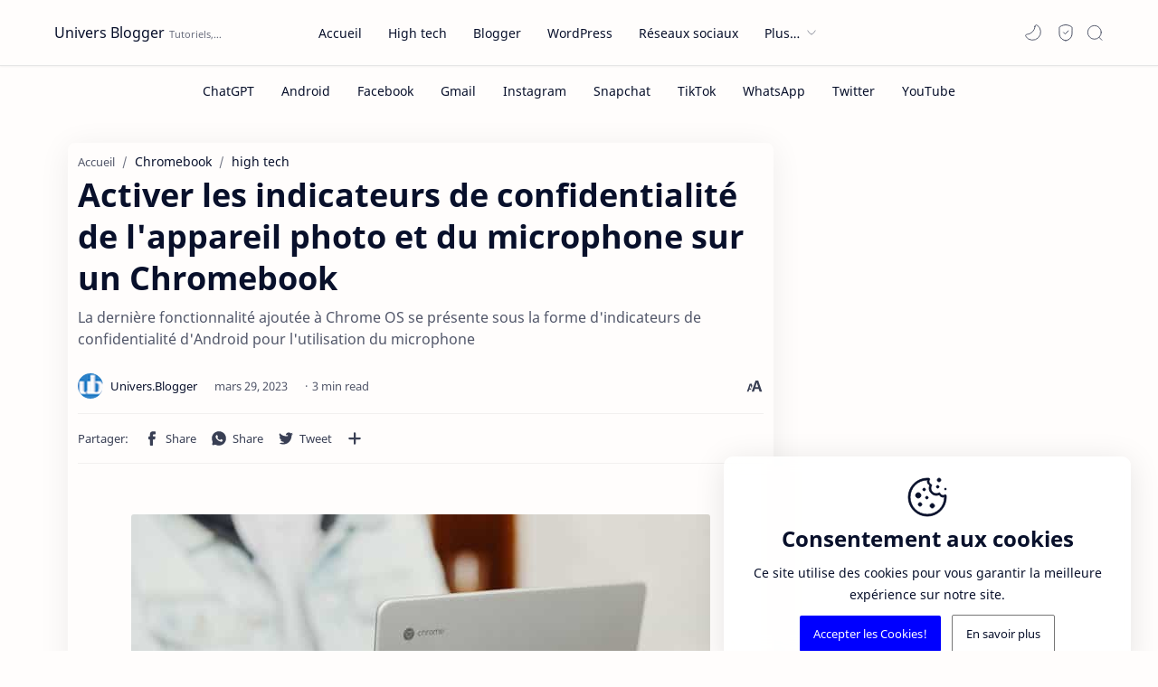

--- FILE ---
content_type: text/javascript; charset=UTF-8
request_url: https://www.universblogger.com/feeds/posts/default/-/high%20tech?alt=json-in-script&callback=related_results_labels&max-results=100
body_size: 58068
content:
// API callback
related_results_labels({"version":"1.0","encoding":"UTF-8","feed":{"xmlns":"http://www.w3.org/2005/Atom","xmlns$openSearch":"http://a9.com/-/spec/opensearchrss/1.0/","xmlns$blogger":"http://schemas.google.com/blogger/2008","xmlns$georss":"http://www.georss.org/georss","xmlns$gd":"http://schemas.google.com/g/2005","xmlns$thr":"http://purl.org/syndication/thread/1.0","id":{"$t":"tag:blogger.com,1999:blog-3332909755281019840"},"updated":{"$t":"2024-11-06T03:59:32.702+01:00"},"category":[{"term":"high tech"},{"term":"Blogger"},{"term":"Réseaux Sociaux"},{"term":"Microsoft"},{"term":"Chromebook"},{"term":"ChatGPT"},{"term":"Gmail"},{"term":"Instagram"},{"term":"Android"},{"term":"CSS"},{"term":"JavaScript"},{"term":"Facebook"},{"term":"HTML"},{"term":"WordPress"},{"term":"Snapchat"},{"term":"Twitter"},{"term":"Linux"},{"term":"iphone"},{"term":"Référencement-SEO"},{"term":"TikTok"},{"term":"jQuery"},{"term":"AdSense"},{"term":"Amazon"},{"term":"Générer des revenus"},{"term":"Mac"},{"term":"Notepad++"},{"term":"WhatsApp"},{"term":"YouTube"}],"title":{"type":"text","$t":"Univers Blogger "},"subtitle":{"type":"html","$t":"Tutoriels, réseaux sociaux et applications web"},"link":[{"rel":"http://schemas.google.com/g/2005#feed","type":"application/atom+xml","href":"https:\/\/www.universblogger.com\/feeds\/posts\/default"},{"rel":"self","type":"application/atom+xml","href":"https:\/\/www.blogger.com\/feeds\/3332909755281019840\/posts\/default\/-\/high+tech?alt=json-in-script\u0026max-results=100"},{"rel":"alternate","type":"text/html","href":"https:\/\/www.universblogger.com\/search\/label\/high%20tech"},{"rel":"hub","href":"http://pubsubhubbub.appspot.com/"}],"author":[{"name":{"$t":"Univers.Blogger"},"uri":{"$t":"http:\/\/www.blogger.com\/profile\/00834161991575772969"},"email":{"$t":"noreply@blogger.com"},"gd$image":{"rel":"http://schemas.google.com/g/2005#thumbnail","width":"32","height":"32","src":"\/\/blogger.googleusercontent.com\/img\/b\/R29vZ2xl\/AVvXsEhc937CRMmb1sEjFAjmQ7OGPFs0vxqmywEHXXT4wrzn7z7o1b2iRyEbrSuSCpi4zahyE3PjxbuW2jCszV3ggYZqL1xo2j1EGzSIu5zm3kSUKVft96lkgNI9JuODIOMi7Z_jXuQ-DQ3F7RlVlu3Fo8D4Yh2sNnXqRpZJF4UFcvwGkU00\/s220\/favicons.png"}}],"generator":{"version":"7.00","uri":"http://www.blogger.com","$t":"Blogger"},"openSearch$totalResults":{"$t":"94"},"openSearch$startIndex":{"$t":"1"},"openSearch$itemsPerPage":{"$t":"100"},"entry":[{"id":{"$t":"tag:blogger.com,1999:blog-3332909755281019840.post-8017862620164909787"},"published":{"$t":"2023-04-26T16:30:00.004+02:00"},"updated":{"$t":"2023-04-26T16:30:00.139+02:00"},"category":[{"scheme":"http://www.blogger.com/atom/ns#","term":"ChatGPT"},{"scheme":"http://www.blogger.com/atom/ns#","term":"high tech"}],"title":{"type":"text","$t":"Comment utiliser ChatGPT sur Telegram"},"content":{"type":"html","$t":"\u003Cdiv class=\"separator\" style=\"clear: both;\"\u003E\u003Ca href=\"https:\/\/blogger.googleusercontent.com\/img\/b\/R29vZ2xl\/AVvXsEhRUP15V4OiY0GSVPfS1CY_YM23rWq-uEfL489KCWd6k3hWH_HeDbo7uP_bHN1wzOIjLOcD-UDC66zRhk3H5sXAOUGyOCrF71uMbz9tAsynByCrTbVl-xHD3N2MW3Ke8G_B8UZDhMuZZutNtXPhd6KBQtQu--lmgLW6rclSJFRa_HSAaWzsVvVY4rkA\/s640\/telegram%20chatgpt.jpg\" style=\"display: block; padding: 1em 0px; text-align: center;\"\u003E\u003Cimg alt=\"Comment utiliser ChatGPT sur Telegram\" border=\"0\" data-original-height=\"427\" data-original-width=\"640\" height=\"427\" src=\"https:\/\/blogger.googleusercontent.com\/img\/b\/R29vZ2xl\/AVvXsEhRUP15V4OiY0GSVPfS1CY_YM23rWq-uEfL489KCWd6k3hWH_HeDbo7uP_bHN1wzOIjLOcD-UDC66zRhk3H5sXAOUGyOCrF71uMbz9tAsynByCrTbVl-xHD3N2MW3Ke8G_B8UZDhMuZZutNtXPhd6KBQtQu--lmgLW6rclSJFRa_HSAaWzsVvVY4rkA\/w640-h427\/telegram%20chatgpt.jpg\" title=\"Comment utiliser ChatGPT sur Telegram\" width=\"640\"\u003E\u003C\/a\u003E\u003C\/div\u003E\n\u003Cp\u003ECeux qui ont lu notre guide dédié à l\u0026#39;utilisation de \u003Ca href=\"https:\/\/www.universblogger.com\/2023\/04\/comment-utiliser-chatgpt-sur-whatsapp.html\" target=\"_blank\"\u003EChatGPT sur WhatsApp\u003C\/a\u003E n\u0026#39;ont pas pu se passer de ce robot d\u0026#39;intelligence artificielle. Armé du dernier GPT-4 LLM, ChatGPT est le chef de file des chatbots d\u0026#39;intelligence artificielle. Si vous avez suivi notre précédent guide sur l\u0026#39;utilisation de \u003Ca href=\"https:\/\/www.universblogger.com\/2023\/04\/utiliser-chatgpt-sur-android-et-ios.html\" target=\"_blank\"\u003EChatGPT sur Android et iOS\u003C\/a\u003E, vous serez heureux d\u0026#39;apprendre que vous pouvez désormais l\u0026#39;utiliser sur Telegram également. \u003Cspan\u003E\u003C\/span\u003E\u003C\/p\u003E\u003Ca href=\"https:\/\/www.universblogger.com\/2023\/04\/comment-utiliser-chatgpt-sur-telegram.html#more\"\u003ELire plus »\u003C\/a\u003E"},"link":[{"rel":"edit","type":"application/atom+xml","href":"https:\/\/www.blogger.com\/feeds\/3332909755281019840\/posts\/default\/8017862620164909787"},{"rel":"self","type":"application/atom+xml","href":"https:\/\/www.blogger.com\/feeds\/3332909755281019840\/posts\/default\/8017862620164909787"},{"rel":"alternate","type":"text/html","href":"https:\/\/www.universblogger.com\/2023\/04\/comment-utiliser-chatgpt-sur-telegram.html","title":"Comment utiliser ChatGPT sur Telegram"}],"author":[{"name":{"$t":"Univers.Blogger"},"uri":{"$t":"http:\/\/www.blogger.com\/profile\/00834161991575772969"},"email":{"$t":"noreply@blogger.com"},"gd$image":{"rel":"http://schemas.google.com/g/2005#thumbnail","width":"32","height":"32","src":"\/\/blogger.googleusercontent.com\/img\/b\/R29vZ2xl\/AVvXsEhc937CRMmb1sEjFAjmQ7OGPFs0vxqmywEHXXT4wrzn7z7o1b2iRyEbrSuSCpi4zahyE3PjxbuW2jCszV3ggYZqL1xo2j1EGzSIu5zm3kSUKVft96lkgNI9JuODIOMi7Z_jXuQ-DQ3F7RlVlu3Fo8D4Yh2sNnXqRpZJF4UFcvwGkU00\/s220\/favicons.png"}}],"media$thumbnail":{"xmlns$media":"http://search.yahoo.com/mrss/","url":"https:\/\/blogger.googleusercontent.com\/img\/b\/R29vZ2xl\/AVvXsEhRUP15V4OiY0GSVPfS1CY_YM23rWq-uEfL489KCWd6k3hWH_HeDbo7uP_bHN1wzOIjLOcD-UDC66zRhk3H5sXAOUGyOCrF71uMbz9tAsynByCrTbVl-xHD3N2MW3Ke8G_B8UZDhMuZZutNtXPhd6KBQtQu--lmgLW6rclSJFRa_HSAaWzsVvVY4rkA\/s72-w640-h427-c\/telegram%20chatgpt.jpg","height":"72","width":"72"}},{"id":{"$t":"tag:blogger.com,1999:blog-3332909755281019840.post-3791913809974471967"},"published":{"$t":"2023-04-26T13:30:00.004+02:00"},"updated":{"$t":"2023-04-26T13:30:00.134+02:00"},"category":[{"scheme":"http://www.blogger.com/atom/ns#","term":"ChatGPT"},{"scheme":"http://www.blogger.com/atom/ns#","term":"high tech"}],"title":{"type":"text","$t":"Comment utiliser ChatGPT sur Android et iOS"},"content":{"type":"html","$t":"\u003Cdiv class=\"separator\" style=\"clear: both;\"\u003E\u003Ca href=\"https:\/\/blogger.googleusercontent.com\/img\/b\/R29vZ2xl\/AVvXsEiCQEIYAfdqb0MTd7cs2JlKY83T7udFbVuTssVhsJGqbQobb7kbUDgB1Vu3ZmObOCAFtRNgxYM18KVlfYFTg8rVXuEsmbdtE1wIsv2XuzaqDNQScfN5qZR9dLTUJaNGf_Ubhvu2obVTNt9CgECoCTB5H0GI5YhOW0sUcSfq4kAiVAAi53NfBJXQx9TV\/s640\/chatgpt%20android%20ios.jpg\" style=\"display: block; padding: 1em 0px; text-align: center;\"\u003E\u003Cimg alt=\"Comment utiliser ChatGPT sur Android et iOS\" border=\"0\" data-original-height=\"427\" data-original-width=\"640\" height=\"427\" src=\"https:\/\/blogger.googleusercontent.com\/img\/b\/R29vZ2xl\/AVvXsEiCQEIYAfdqb0MTd7cs2JlKY83T7udFbVuTssVhsJGqbQobb7kbUDgB1Vu3ZmObOCAFtRNgxYM18KVlfYFTg8rVXuEsmbdtE1wIsv2XuzaqDNQScfN5qZR9dLTUJaNGf_Ubhvu2obVTNt9CgECoCTB5H0GI5YhOW0sUcSfq4kAiVAAi53NfBJXQx9TV\/w640-h427\/chatgpt%20android%20ios.jpg\" title=\"Comment utiliser ChatGPT sur Android et iOS\" width=\"640\"\u003E\u003C\/a\u003E\u003C\/div\u003E\n\u003Cp\u003EChatGPT est un chatbot d\u0026#39;IA qui a pratiquement pris l\u0026#39;internet d\u0026#39;assaut. De la rédaction rapide d\u0026#39;articles de blog à l\u0026#39;utilisation d\u0026#39;une machine à coder, il y a beaucoup de choses intéressantes que vous pouvez faire avec ChatGPT. Cependant, l\u0026#39;une des principales limites de ce chatbot d\u0026#39;IA est qu\u0026#39;il ne peut être utilisé que via son site web sur les ordinateurs de bureau.\u003Cspan\u003E\u003C\/span\u003E\u003C\/p\u003E\u003Ca href=\"https:\/\/www.universblogger.com\/2023\/04\/utiliser-chatgpt-sur-android-et-ios.html#more\"\u003ELire plus »\u003C\/a\u003E"},"link":[{"rel":"edit","type":"application/atom+xml","href":"https:\/\/www.blogger.com\/feeds\/3332909755281019840\/posts\/default\/3791913809974471967"},{"rel":"self","type":"application/atom+xml","href":"https:\/\/www.blogger.com\/feeds\/3332909755281019840\/posts\/default\/3791913809974471967"},{"rel":"alternate","type":"text/html","href":"https:\/\/www.universblogger.com\/2023\/04\/utiliser-chatgpt-sur-android-et-ios.html","title":"Comment utiliser ChatGPT sur Android et iOS"}],"author":[{"name":{"$t":"Univers.Blogger"},"uri":{"$t":"http:\/\/www.blogger.com\/profile\/00834161991575772969"},"email":{"$t":"noreply@blogger.com"},"gd$image":{"rel":"http://schemas.google.com/g/2005#thumbnail","width":"32","height":"32","src":"\/\/blogger.googleusercontent.com\/img\/b\/R29vZ2xl\/AVvXsEhc937CRMmb1sEjFAjmQ7OGPFs0vxqmywEHXXT4wrzn7z7o1b2iRyEbrSuSCpi4zahyE3PjxbuW2jCszV3ggYZqL1xo2j1EGzSIu5zm3kSUKVft96lkgNI9JuODIOMi7Z_jXuQ-DQ3F7RlVlu3Fo8D4Yh2sNnXqRpZJF4UFcvwGkU00\/s220\/favicons.png"}}],"media$thumbnail":{"xmlns$media":"http://search.yahoo.com/mrss/","url":"https:\/\/blogger.googleusercontent.com\/img\/b\/R29vZ2xl\/AVvXsEiCQEIYAfdqb0MTd7cs2JlKY83T7udFbVuTssVhsJGqbQobb7kbUDgB1Vu3ZmObOCAFtRNgxYM18KVlfYFTg8rVXuEsmbdtE1wIsv2XuzaqDNQScfN5qZR9dLTUJaNGf_Ubhvu2obVTNt9CgECoCTB5H0GI5YhOW0sUcSfq4kAiVAAi53NfBJXQx9TV\/s72-w640-h427-c\/chatgpt%20android%20ios.jpg","height":"72","width":"72"}},{"id":{"$t":"tag:blogger.com,1999:blog-3332909755281019840.post-7554522736464539065"},"published":{"$t":"2023-04-25T16:00:00.004+02:00"},"updated":{"$t":"2023-04-25T16:00:00.132+02:00"},"category":[{"scheme":"http://www.blogger.com/atom/ns#","term":"ChatGPT"},{"scheme":"http://www.blogger.com/atom/ns#","term":"high tech"}],"title":{"type":"text","$t":"Résoudre les erreurs ChatGPT s’il ne fonctionne pas correctement : ChatGPT en panne, Erreur 1020, Erreur de serveur interne, et bien plus encore"},"content":{"type":"html","$t":"\u003Cdiv class=\"separator\" style=\"clear: both;\"\u003E\u003Ca href=\"https:\/\/blogger.googleusercontent.com\/img\/b\/R29vZ2xl\/AVvXsEioQKA2hh9-RgcblEp4ahlOakm_j65JbXH_nXmMXQHp-ZT6jxD5yvd9B7OdF9imAG5GcSWeczPO9WhmOW6mAKRpHjY0_Quj39_GgeLWX-_eCynRmxbBLWj91SGIgW2h0Ajv1rtP6wm3v9tqT_NcpqCeW98LUhy0hoxebNCcR6FpEUp38X5RZJN1RAtU\/s640\/chatgpt.jpg\" style=\"display: block; padding: 1em 0px; text-align: center;\"\u003E\u003Cimg alt=\"Résoudre les erreurs ChatGPT s’il ne fonctionne pas correctement : ChatGPT en panne, Erreur 1020, Erreur de serveur interne, et bien plus encore\" border=\"0\" data-original-height=\"427\" data-original-width=\"640\" height=\"427\" src=\"https:\/\/blogger.googleusercontent.com\/img\/b\/R29vZ2xl\/AVvXsEioQKA2hh9-RgcblEp4ahlOakm_j65JbXH_nXmMXQHp-ZT6jxD5yvd9B7OdF9imAG5GcSWeczPO9WhmOW6mAKRpHjY0_Quj39_GgeLWX-_eCynRmxbBLWj91SGIgW2h0Ajv1rtP6wm3v9tqT_NcpqCeW98LUhy0hoxebNCcR6FpEUp38X5RZJN1RAtU\/w640-h427\/chatgpt.jpg\" title=\"Résoudre les erreurs ChatGPT s’il ne fonctionne pas correctement : ChatGPT en panne, Erreur 1020, Erreur de serveur interne, et bien plus encore\" width=\"640\"\u003E\u003C\/a\u003E\u003C\/div\u003E\n\u003Cp\u003EChatGPT, le chatbot d\u0026#39;OpenAI, est l\u0026#39;un des outils à la croissance la plus rapide sur Internet, ayant atteint une base de 100 millions d\u0026#39;utilisateurs en seulement deux mois ! Actuellement, ChatGPT sert environ 13 millions d\u0026#39;utilisateurs actifs quotidiens. Une telle progression en si peu de temps est tout simplement époustouflante.\u003Cspan\u003E\u003C\/span\u003E\u003C\/p\u003E\u003Ca href=\"https:\/\/www.universblogger.com\/2023\/04\/resoudre-les-erreurs-chatgpt.html#more\"\u003ELire plus »\u003C\/a\u003E"},"link":[{"rel":"edit","type":"application/atom+xml","href":"https:\/\/www.blogger.com\/feeds\/3332909755281019840\/posts\/default\/7554522736464539065"},{"rel":"self","type":"application/atom+xml","href":"https:\/\/www.blogger.com\/feeds\/3332909755281019840\/posts\/default\/7554522736464539065"},{"rel":"alternate","type":"text/html","href":"https:\/\/www.universblogger.com\/2023\/04\/resoudre-les-erreurs-chatgpt.html","title":"Résoudre les erreurs ChatGPT s’il ne fonctionne pas correctement : ChatGPT en panne, Erreur 1020, Erreur de serveur interne, et bien plus encore"}],"author":[{"name":{"$t":"Univers.Blogger"},"uri":{"$t":"http:\/\/www.blogger.com\/profile\/00834161991575772969"},"email":{"$t":"noreply@blogger.com"},"gd$image":{"rel":"http://schemas.google.com/g/2005#thumbnail","width":"32","height":"32","src":"\/\/blogger.googleusercontent.com\/img\/b\/R29vZ2xl\/AVvXsEhc937CRMmb1sEjFAjmQ7OGPFs0vxqmywEHXXT4wrzn7z7o1b2iRyEbrSuSCpi4zahyE3PjxbuW2jCszV3ggYZqL1xo2j1EGzSIu5zm3kSUKVft96lkgNI9JuODIOMi7Z_jXuQ-DQ3F7RlVlu3Fo8D4Yh2sNnXqRpZJF4UFcvwGkU00\/s220\/favicons.png"}}],"media$thumbnail":{"xmlns$media":"http://search.yahoo.com/mrss/","url":"https:\/\/blogger.googleusercontent.com\/img\/b\/R29vZ2xl\/AVvXsEioQKA2hh9-RgcblEp4ahlOakm_j65JbXH_nXmMXQHp-ZT6jxD5yvd9B7OdF9imAG5GcSWeczPO9WhmOW6mAKRpHjY0_Quj39_GgeLWX-_eCynRmxbBLWj91SGIgW2h0Ajv1rtP6wm3v9tqT_NcpqCeW98LUhy0hoxebNCcR6FpEUp38X5RZJN1RAtU\/s72-w640-h427-c\/chatgpt.jpg","height":"72","width":"72"}},{"id":{"$t":"tag:blogger.com,1999:blog-3332909755281019840.post-707218261558079666"},"published":{"$t":"2023-04-25T00:30:00.007+02:00"},"updated":{"$t":"2023-04-25T00:30:00.142+02:00"},"category":[{"scheme":"http://www.blogger.com/atom/ns#","term":"high tech"}],"title":{"type":"text","$t":"Comment trouver et examiner les doublons dans Google Sheets"},"content":{"type":"html","$t":"\u003Cdiv class=\"separator\" style=\"clear: both;\"\u003E\u003Ca href=\"https:\/\/blogger.googleusercontent.com\/img\/b\/R29vZ2xl\/AVvXsEj3XN6va6g3gX4Jtf7dm6-xXmODgV5lxnAjOVawJGGmGJ08crNzhaKodm7CrlpguLFhYgicqLWDVcupuYqyDqCYuPY4w6Kclf50y5yn35Y77QUEpgp7c4JFb8j7Go5cmyj4jXGUC_ftf0jgxR9w-ynXO-Tmo1FR1xAsvUkjBM5ovMQyMSel5HfYeAuc\/s640\/google%20sheets.jpg\" style=\"display: block; padding: 1em 0px; text-align: center;\"\u003E\u003Cimg alt=\"Comment trouver les doublons dans Google Sheets\" border=\"0\" data-original-height=\"427\" data-original-width=\"640\" src=\"https:\/\/blogger.googleusercontent.com\/img\/b\/R29vZ2xl\/AVvXsEj3XN6va6g3gX4Jtf7dm6-xXmODgV5lxnAjOVawJGGmGJ08crNzhaKodm7CrlpguLFhYgicqLWDVcupuYqyDqCYuPY4w6Kclf50y5yn35Y77QUEpgp7c4JFb8j7Go5cmyj4jXGUC_ftf0jgxR9w-ynXO-Tmo1FR1xAsvUkjBM5ovMQyMSel5HfYeAuc\/s600\/google%20sheets.jpg\" title=\"Comment trouver les doublons dans Google Sheets\" width=\"600\"\u003E\u003C\/a\u003E\u003C\/div\u003E\n\u003Cp\u003EGoogle Sheets inclut une option pour trouver et supprimer les doublons, mais il ne vous donne pas la possibilité d\u0026#39;examiner ces doublons avant de décider s\u0026#39;ils doivent être supprimés ou non. Heureusement, il existe un moyen de contourner ce problème grâce à la mise en forme conditionnelle et à une formule pratique qui met en évidence les doublons et vous laisse décider du reste.\u003Cspan\u003E\u003C\/span\u003E\u003C\/p\u003E\u003Ca href=\"https:\/\/www.universblogger.com\/2023\/04\/trouver-et-manipuler-doublons-google-sheets.html#more\"\u003ELire plus »\u003C\/a\u003E"},"link":[{"rel":"edit","type":"application/atom+xml","href":"https:\/\/www.blogger.com\/feeds\/3332909755281019840\/posts\/default\/707218261558079666"},{"rel":"self","type":"application/atom+xml","href":"https:\/\/www.blogger.com\/feeds\/3332909755281019840\/posts\/default\/707218261558079666"},{"rel":"alternate","type":"text/html","href":"https:\/\/www.universblogger.com\/2023\/04\/trouver-et-manipuler-doublons-google-sheets.html","title":"Comment trouver et examiner les doublons dans Google Sheets"}],"author":[{"name":{"$t":"Univers.Blogger"},"uri":{"$t":"http:\/\/www.blogger.com\/profile\/00834161991575772969"},"email":{"$t":"noreply@blogger.com"},"gd$image":{"rel":"http://schemas.google.com/g/2005#thumbnail","width":"32","height":"32","src":"\/\/blogger.googleusercontent.com\/img\/b\/R29vZ2xl\/AVvXsEhc937CRMmb1sEjFAjmQ7OGPFs0vxqmywEHXXT4wrzn7z7o1b2iRyEbrSuSCpi4zahyE3PjxbuW2jCszV3ggYZqL1xo2j1EGzSIu5zm3kSUKVft96lkgNI9JuODIOMi7Z_jXuQ-DQ3F7RlVlu3Fo8D4Yh2sNnXqRpZJF4UFcvwGkU00\/s220\/favicons.png"}}],"media$thumbnail":{"xmlns$media":"http://search.yahoo.com/mrss/","url":"https:\/\/blogger.googleusercontent.com\/img\/b\/R29vZ2xl\/AVvXsEj3XN6va6g3gX4Jtf7dm6-xXmODgV5lxnAjOVawJGGmGJ08crNzhaKodm7CrlpguLFhYgicqLWDVcupuYqyDqCYuPY4w6Kclf50y5yn35Y77QUEpgp7c4JFb8j7Go5cmyj4jXGUC_ftf0jgxR9w-ynXO-Tmo1FR1xAsvUkjBM5ovMQyMSel5HfYeAuc\/s72-c\/google%20sheets.jpg","height":"72","width":"72"}},{"id":{"$t":"tag:blogger.com,1999:blog-3332909755281019840.post-1465900838762422819"},"published":{"$t":"2023-04-22T20:00:00.006+02:00"},"updated":{"$t":"2023-04-22T20:00:00.151+02:00"},"category":[{"scheme":"http://www.blogger.com/atom/ns#","term":"Gmail"},{"scheme":"http://www.blogger.com/atom/ns#","term":"high tech"}],"title":{"type":"text","$t":"Trier votre boîte de réception Gmail comme un pro grâce à cette astuce antispam"},"content":{"type":"html","$t":"\u003Cdiv class=\"separator\" style=\"clear: both;\"\u003E\u003Ca href=\"https:\/\/blogger.googleusercontent.com\/img\/b\/R29vZ2xl\/AVvXsEjmmceDWHoBMPNlmljFDX4gZYCJrVY74_SqaiGap7tcvIzNfX4pH6wYpXp5gqTDqoBTFrH9XIc622LOXjuHoTYLnlJOvDqoeevsYy_t97C0RqwDrWc38sBilnDHHSfQDk5lWKtqGjb87KjdKQHlcUr7fPJFMIzx2Y66GuyKr7E5STGR0SBozTENsjcO\/s640\/gmail.jpg\" style=\"display: block; padding: 1em 0px; text-align: center;\"\u003E\u003Cimg alt=\"\" border=\"0\" data-original-height=\"360\" data-original-width=\"640\" src=\"https:\/\/blogger.googleusercontent.com\/img\/b\/R29vZ2xl\/AVvXsEjmmceDWHoBMPNlmljFDX4gZYCJrVY74_SqaiGap7tcvIzNfX4pH6wYpXp5gqTDqoBTFrH9XIc622LOXjuHoTYLnlJOvDqoeevsYy_t97C0RqwDrWc38sBilnDHHSfQDk5lWKtqGjb87KjdKQHlcUr7fPJFMIzx2Y66GuyKr7E5STGR0SBozTENsjcO\/s600\/gmail.jpg\" width=\"600\"\u003E\u003C\/a\u003E\u003C\/div\u003E\n\u003Cp\u003ESi vous vous êtes déjà inscrit à un jeu-concours, à un événement, si vous avez saisi votre adresse électronique pour obtenir un coupon ou si vous avez été dans une situation où vous deviez sacrifier votre adresse électronique pour obtenir quelque chose que vous vouliez, vous connaissez la tristesse immédiate que vous ressentez lorsque vous commencez à recevoir toutes sortes de courriers indésirables (spams). Était-ce inévitable ? Peut-être. Était-ce nécessaire ? Sur le moment, c\u0026#39;est probablement ce que vous avez ressenti. Y avait-il un autre moyen ? En fait, oui !\u003Cspan\u003E\u003C\/span\u003E\u003C\/p\u003E\u003Ca href=\"https:\/\/www.universblogger.com\/2023\/04\/trier-boite-de-reception-gmail-antispam.html#more\"\u003ELire plus »\u003C\/a\u003E"},"link":[{"rel":"edit","type":"application/atom+xml","href":"https:\/\/www.blogger.com\/feeds\/3332909755281019840\/posts\/default\/1465900838762422819"},{"rel":"self","type":"application/atom+xml","href":"https:\/\/www.blogger.com\/feeds\/3332909755281019840\/posts\/default\/1465900838762422819"},{"rel":"alternate","type":"text/html","href":"https:\/\/www.universblogger.com\/2023\/04\/trier-boite-de-reception-gmail-antispam.html","title":"Trier votre boîte de réception Gmail comme un pro grâce à cette astuce antispam"}],"author":[{"name":{"$t":"Univers.Blogger"},"uri":{"$t":"http:\/\/www.blogger.com\/profile\/00834161991575772969"},"email":{"$t":"noreply@blogger.com"},"gd$image":{"rel":"http://schemas.google.com/g/2005#thumbnail","width":"32","height":"32","src":"\/\/blogger.googleusercontent.com\/img\/b\/R29vZ2xl\/AVvXsEhc937CRMmb1sEjFAjmQ7OGPFs0vxqmywEHXXT4wrzn7z7o1b2iRyEbrSuSCpi4zahyE3PjxbuW2jCszV3ggYZqL1xo2j1EGzSIu5zm3kSUKVft96lkgNI9JuODIOMi7Z_jXuQ-DQ3F7RlVlu3Fo8D4Yh2sNnXqRpZJF4UFcvwGkU00\/s220\/favicons.png"}}],"media$thumbnail":{"xmlns$media":"http://search.yahoo.com/mrss/","url":"https:\/\/blogger.googleusercontent.com\/img\/b\/R29vZ2xl\/AVvXsEjmmceDWHoBMPNlmljFDX4gZYCJrVY74_SqaiGap7tcvIzNfX4pH6wYpXp5gqTDqoBTFrH9XIc622LOXjuHoTYLnlJOvDqoeevsYy_t97C0RqwDrWc38sBilnDHHSfQDk5lWKtqGjb87KjdKQHlcUr7fPJFMIzx2Y66GuyKr7E5STGR0SBozTENsjcO\/s72-c\/gmail.jpg","height":"72","width":"72"}},{"id":{"$t":"tag:blogger.com,1999:blog-3332909755281019840.post-9031321208150990294"},"published":{"$t":"2023-04-21T23:00:00.006+02:00"},"updated":{"$t":"2023-04-21T23:00:00.150+02:00"},"category":[{"scheme":"http://www.blogger.com/atom/ns#","term":"high tech"}],"title":{"type":"text","$t":"Apprenez à vos enfants les bases de la logique et de la programmation gratuitement avec Scratch"},"content":{"type":"html","$t":"\u003Cdiv class=\"separator\" style=\"clear: both;\"\u003E\u003Ca href=\"https:\/\/blogger.googleusercontent.com\/img\/b\/R29vZ2xl\/AVvXsEgAc8yCjLEIzuThB6Iya5qOkbhIWIr8frHiYVb7xwQBfm2r-CXv9eDDJhsjkZSxqaySy8LtsEwFJWDQP9_0i9Bm36bua0Ya6a9zKiOcxqgAqJF7hiSuX1HEv0zEzCW3cnGPXr3Rm2Pevipsay3bzd-aV_QGDs5rIXgxwrhr5SDrnV_vb_hz_0wsvpLG\/s850\/Scratch.png\" style=\"display: block; padding: 1em 0px; text-align: center;\"\u003E\u003Cimg alt=\"Apprenez à vos enfants les bases de la logique et de la programmation gratuitement avec Scratch\" border=\"0\" data-original-height=\"378\" data-original-width=\"850\" height=\"285\" src=\"https:\/\/blogger.googleusercontent.com\/img\/b\/R29vZ2xl\/AVvXsEgAc8yCjLEIzuThB6Iya5qOkbhIWIr8frHiYVb7xwQBfm2r-CXv9eDDJhsjkZSxqaySy8LtsEwFJWDQP9_0i9Bm36bua0Ya6a9zKiOcxqgAqJF7hiSuX1HEv0zEzCW3cnGPXr3Rm2Pevipsay3bzd-aV_QGDs5rIXgxwrhr5SDrnV_vb_hz_0wsvpLG\/w640-h285\/Scratch.png\" title=\"Apprenez à vos enfants les bases de la logique et de la programmation gratuitement avec Scratch\" width=\"640\"\u003E\u003C\/a\u003E\u003C\/div\u003E\n\u003Cp\u003EAujourd\u0026#39;hui, je vais vous montrer comment faire en sorte que vos enfants apprennent la logique et la programmation d\u0026#39;une manière amusante tout en créant quelque chose d\u0026#39;amusante directement dans le navigateur Web !\u003Cspan\u003E\u003C\/span\u003E\u003C\/p\u003E\u003Ca href=\"https:\/\/www.universblogger.com\/2023\/04\/apprenez-vos-enfants-logique-programmation.html#more\"\u003ELire plus »\u003C\/a\u003E"},"link":[{"rel":"edit","type":"application/atom+xml","href":"https:\/\/www.blogger.com\/feeds\/3332909755281019840\/posts\/default\/9031321208150990294"},{"rel":"self","type":"application/atom+xml","href":"https:\/\/www.blogger.com\/feeds\/3332909755281019840\/posts\/default\/9031321208150990294"},{"rel":"alternate","type":"text/html","href":"https:\/\/www.universblogger.com\/2023\/04\/apprenez-vos-enfants-logique-programmation.html","title":"Apprenez à vos enfants les bases de la logique et de la programmation gratuitement avec Scratch"}],"author":[{"name":{"$t":"Univers.Blogger"},"uri":{"$t":"http:\/\/www.blogger.com\/profile\/00834161991575772969"},"email":{"$t":"noreply@blogger.com"},"gd$image":{"rel":"http://schemas.google.com/g/2005#thumbnail","width":"32","height":"32","src":"\/\/blogger.googleusercontent.com\/img\/b\/R29vZ2xl\/AVvXsEhc937CRMmb1sEjFAjmQ7OGPFs0vxqmywEHXXT4wrzn7z7o1b2iRyEbrSuSCpi4zahyE3PjxbuW2jCszV3ggYZqL1xo2j1EGzSIu5zm3kSUKVft96lkgNI9JuODIOMi7Z_jXuQ-DQ3F7RlVlu3Fo8D4Yh2sNnXqRpZJF4UFcvwGkU00\/s220\/favicons.png"}}],"media$thumbnail":{"xmlns$media":"http://search.yahoo.com/mrss/","url":"https:\/\/blogger.googleusercontent.com\/img\/b\/R29vZ2xl\/AVvXsEgAc8yCjLEIzuThB6Iya5qOkbhIWIr8frHiYVb7xwQBfm2r-CXv9eDDJhsjkZSxqaySy8LtsEwFJWDQP9_0i9Bm36bua0Ya6a9zKiOcxqgAqJF7hiSuX1HEv0zEzCW3cnGPXr3Rm2Pevipsay3bzd-aV_QGDs5rIXgxwrhr5SDrnV_vb_hz_0wsvpLG\/s72-w640-h285-c\/Scratch.png","height":"72","width":"72"}},{"id":{"$t":"tag:blogger.com,1999:blog-3332909755281019840.post-5777182394622612773"},"published":{"$t":"2023-04-21T19:00:00.018+02:00"},"updated":{"$t":"2023-04-21T19:00:00.132+02:00"},"category":[{"scheme":"http://www.blogger.com/atom/ns#","term":"high tech"}],"title":{"type":"text","$t":"Comment créer un compte à rebours de date dans Google Sheets"},"content":{"type":"html","$t":"\u003Cdiv class=\"separator\" style=\"clear: both;\"\u003E\u003Ca href=\"https:\/\/blogger.googleusercontent.com\/img\/b\/R29vZ2xl\/AVvXsEg2-VfCeG1pg8ZkDeXAH_7e7i-tMOl1U-nRoI6D5bZF3lpP4DZHw5f94bMKmxDcVBjg2am4Yx01mnOTN3o2jIMulpzcknQmpPeeOVLF0CKypjMmDs3wQWrlO_Ypls4dh80Alhug7fszLeMUhe89vUepm5hxQMvyP_3D3l_jq_csnLhE2jBbRr-m9nht\/s640\/compte%20rebours.jpg\" style=\"display: block; padding: 1em 0px; text-align: center;\"\u003E\u003Cimg alt=\"Comment créer un compte à rebours de date dans Google Sheets\" border=\"0\" data-original-height=\"427\" data-original-width=\"640\" height=\"427\" src=\"https:\/\/blogger.googleusercontent.com\/img\/b\/R29vZ2xl\/AVvXsEg2-VfCeG1pg8ZkDeXAH_7e7i-tMOl1U-nRoI6D5bZF3lpP4DZHw5f94bMKmxDcVBjg2am4Yx01mnOTN3o2jIMulpzcknQmpPeeOVLF0CKypjMmDs3wQWrlO_Ypls4dh80Alhug7fszLeMUhe89vUepm5hxQMvyP_3D3l_jq_csnLhE2jBbRr-m9nht\/w640-h427\/compte%20rebours.jpg\" title=\"Comment créer un compte à rebours de date dans Google Sheets\" width=\"640\"\u003E\u003C\/a\u003E\u003C\/div\u003E\n\u003Cp\u003EAujourd\u0026#39;hui, nous allons apprendre à créer un compte à rebours de date dans le tableur Google Sheets en utilisant quelques fonctions intégrées. Il s\u0026#39;agit de \u003Ccode\u003EDATEDIF\u003C\/code\u003E, qui calcule le nombre de jours, de mois ou d\u0026#39;années entre deux dates, et de \u003Ccode\u003ENOW()\u003C\/code\u003E, qui renvoie la date du jour. La syntaxe de la formule \u003Ccode\u003EDATEDIF \u003C\/code\u003Eest \u003Ccode\u003EDATEDIF(date_début, date_fin, unité)\u003C\/code\u003E, les dates de début et de fin devant faire référence à une cellule contenant déjà une date ou à une fonction renvoyant une date, telle que \u003Ccode\u003ENOW()\u003C\/code\u003E. L\u0026#39;unité est une abréviation de l\u0026#39;unité de temps à calculer, comme ci-dessous :\u003Cspan\u003E\u003C\/span\u003E\u003C\/p\u003E\u003Ca href=\"https:\/\/www.universblogger.com\/2023\/04\/creer-un-compte-rebours-de-date-sheets.html#more\"\u003ELire plus »\u003C\/a\u003E"},"link":[{"rel":"edit","type":"application/atom+xml","href":"https:\/\/www.blogger.com\/feeds\/3332909755281019840\/posts\/default\/5777182394622612773"},{"rel":"self","type":"application/atom+xml","href":"https:\/\/www.blogger.com\/feeds\/3332909755281019840\/posts\/default\/5777182394622612773"},{"rel":"alternate","type":"text/html","href":"https:\/\/www.universblogger.com\/2023\/04\/creer-un-compte-rebours-de-date-sheets.html","title":"Comment créer un compte à rebours de date dans Google Sheets"}],"author":[{"name":{"$t":"Univers.Blogger"},"uri":{"$t":"http:\/\/www.blogger.com\/profile\/00834161991575772969"},"email":{"$t":"noreply@blogger.com"},"gd$image":{"rel":"http://schemas.google.com/g/2005#thumbnail","width":"32","height":"32","src":"\/\/blogger.googleusercontent.com\/img\/b\/R29vZ2xl\/AVvXsEhc937CRMmb1sEjFAjmQ7OGPFs0vxqmywEHXXT4wrzn7z7o1b2iRyEbrSuSCpi4zahyE3PjxbuW2jCszV3ggYZqL1xo2j1EGzSIu5zm3kSUKVft96lkgNI9JuODIOMi7Z_jXuQ-DQ3F7RlVlu3Fo8D4Yh2sNnXqRpZJF4UFcvwGkU00\/s220\/favicons.png"}}],"media$thumbnail":{"xmlns$media":"http://search.yahoo.com/mrss/","url":"https:\/\/blogger.googleusercontent.com\/img\/b\/R29vZ2xl\/AVvXsEg2-VfCeG1pg8ZkDeXAH_7e7i-tMOl1U-nRoI6D5bZF3lpP4DZHw5f94bMKmxDcVBjg2am4Yx01mnOTN3o2jIMulpzcknQmpPeeOVLF0CKypjMmDs3wQWrlO_Ypls4dh80Alhug7fszLeMUhe89vUepm5hxQMvyP_3D3l_jq_csnLhE2jBbRr-m9nht\/s72-w640-h427-c\/compte%20rebours.jpg","height":"72","width":"72"}},{"id":{"$t":"tag:blogger.com,1999:blog-3332909755281019840.post-7904998123074956471"},"published":{"$t":"2023-04-21T14:30:00.004+02:00"},"updated":{"$t":"2023-04-21T14:30:00.150+02:00"},"category":[{"scheme":"http://www.blogger.com/atom/ns#","term":"high tech"}],"title":{"type":"text","$t":"Configurer votre téléphone Pixel pour suivre votre toux et vos ronflements pendant votre sommeil"},"content":{"type":"html","$t":"\u003Cdiv class=\"separator\" style=\"clear: both;\"\u003E\u003Ca href=\"https:\/\/blogger.googleusercontent.com\/img\/b\/R29vZ2xl\/AVvXsEjQFPYqZsWdsljAtHmGT1lI0eRNjP0V2OsvXk5OWZcswIv6o43OPGBK2-G3H8kQJFM32UAZw9Lc8iOLo7GIKHJe5GcTcVVUaF-ICkYsWdWzDZpz_PBBo0owFbBRg3TrD5f17QKTPdxZOgOYBilYFHO1SwBaDPR98dQxJE4q5KvvKWIL4kzFaBPEBtVi\/s640\/pixel%207.jpg\" style=\"display: block; padding: 1em 0px; text-align: center;\"\u003E\u003Cimg alt=\"Configurer votre téléphone Pixel pour suivre votre toux et vos ronflements pendant votre sommeil\" border=\"0\" data-original-height=\"428\" data-original-width=\"640\" height=\"428\" src=\"https:\/\/blogger.googleusercontent.com\/img\/b\/R29vZ2xl\/AVvXsEjQFPYqZsWdsljAtHmGT1lI0eRNjP0V2OsvXk5OWZcswIv6o43OPGBK2-G3H8kQJFM32UAZw9Lc8iOLo7GIKHJe5GcTcVVUaF-ICkYsWdWzDZpz_PBBo0owFbBRg3TrD5f17QKTPdxZOgOYBilYFHO1SwBaDPR98dQxJE4q5KvvKWIL4kzFaBPEBtVi\/w640-h428\/pixel%207.jpg\" title=\"Configurer votre téléphone Pixel pour suivre votre toux et vos ronflements pendant votre sommeil\" width=\"640\"\u003E\u003C\/a\u003E\u003C\/div\u003E\n\u003Cp\u003EL\u0026#39;événement Made by Google qui s\u0026#39;est déroulé la semaine dernière n\u0026#39;a pas seulement servi à annoncer de nouveaux appareils sympas. Entre les annonces de matériel passionnantes, il y avait pas mal de pépites logicielles mentionnées aussi, dont l\u0026#39;une était la capacité des Pixel 7 et 7 Pro à utiliser leur intelligence artificielle pour détecter quand vous toussez ou ronflez pendant que vous dormez.\u003Cspan\u003E\u003C\/span\u003E\u003C\/p\u003E\u003Ca href=\"https:\/\/www.universblogger.com\/2023\/04\/configurer-pixel-suivre-toux-ronflements.html#more\"\u003ELire plus »\u003C\/a\u003E"},"link":[{"rel":"edit","type":"application/atom+xml","href":"https:\/\/www.blogger.com\/feeds\/3332909755281019840\/posts\/default\/7904998123074956471"},{"rel":"self","type":"application/atom+xml","href":"https:\/\/www.blogger.com\/feeds\/3332909755281019840\/posts\/default\/7904998123074956471"},{"rel":"alternate","type":"text/html","href":"https:\/\/www.universblogger.com\/2023\/04\/configurer-pixel-suivre-toux-ronflements.html","title":"Configurer votre téléphone Pixel pour suivre votre toux et vos ronflements pendant votre sommeil"}],"author":[{"name":{"$t":"Univers.Blogger"},"uri":{"$t":"http:\/\/www.blogger.com\/profile\/00834161991575772969"},"email":{"$t":"noreply@blogger.com"},"gd$image":{"rel":"http://schemas.google.com/g/2005#thumbnail","width":"32","height":"32","src":"\/\/blogger.googleusercontent.com\/img\/b\/R29vZ2xl\/AVvXsEhc937CRMmb1sEjFAjmQ7OGPFs0vxqmywEHXXT4wrzn7z7o1b2iRyEbrSuSCpi4zahyE3PjxbuW2jCszV3ggYZqL1xo2j1EGzSIu5zm3kSUKVft96lkgNI9JuODIOMi7Z_jXuQ-DQ3F7RlVlu3Fo8D4Yh2sNnXqRpZJF4UFcvwGkU00\/s220\/favicons.png"}}],"media$thumbnail":{"xmlns$media":"http://search.yahoo.com/mrss/","url":"https:\/\/blogger.googleusercontent.com\/img\/b\/R29vZ2xl\/AVvXsEjQFPYqZsWdsljAtHmGT1lI0eRNjP0V2OsvXk5OWZcswIv6o43OPGBK2-G3H8kQJFM32UAZw9Lc8iOLo7GIKHJe5GcTcVVUaF-ICkYsWdWzDZpz_PBBo0owFbBRg3TrD5f17QKTPdxZOgOYBilYFHO1SwBaDPR98dQxJE4q5KvvKWIL4kzFaBPEBtVi\/s72-w640-h428-c\/pixel%207.jpg","height":"72","width":"72"}},{"id":{"$t":"tag:blogger.com,1999:blog-3332909755281019840.post-2397677547470093190"},"published":{"$t":"2023-04-20T20:30:00.000+02:00"},"updated":{"$t":"2023-04-20T20:30:00.135+02:00"},"category":[{"scheme":"http://www.blogger.com/atom/ns#","term":"Chromebook"},{"scheme":"http://www.blogger.com/atom/ns#","term":"high tech"}],"title":{"type":"text","$t":"Comment extraire le texte d'une image avec Google Lens sur votre Chromebook"},"content":{"type":"html","$t":"\u003Cdiv class=\"separator\" style=\"clear: both;\"\u003E\u003Ca href=\"https:\/\/blogger.googleusercontent.com\/img\/b\/R29vZ2xl\/AVvXsEhANtXaLDt6ME_g6jqizetyxXftr7hRZwWAWvN5Z2WSxgUvCy81BKKJkNZssNtHewy3eVn9e0ceZH4vtuzEG_UQSrCH_ahKLMxaFx9ruvSMlLsuww2jmtuPkKD1MDBdyhDIBzvdeqnM1PYnAKEoui_ErfOMLQJFjNLknIutebweI1U_3NhAE8tHrHry\/s640\/google%20lens.jpg\" style=\"display: block; padding: 1em 0px; text-align: center;\"\u003E\u003Cimg alt=\"Comment extraire le texte d\u0026#39;une image avec Google Lens sur Chromebook\" border=\"0\" data-original-height=\"426\" data-original-width=\"640\" height=\"426\" src=\"https:\/\/blogger.googleusercontent.com\/img\/b\/R29vZ2xl\/AVvXsEhANtXaLDt6ME_g6jqizetyxXftr7hRZwWAWvN5Z2WSxgUvCy81BKKJkNZssNtHewy3eVn9e0ceZH4vtuzEG_UQSrCH_ahKLMxaFx9ruvSMlLsuww2jmtuPkKD1MDBdyhDIBzvdeqnM1PYnAKEoui_ErfOMLQJFjNLknIutebweI1U_3NhAE8tHrHry\/w640-h426\/google%20lens.jpg\" title=\"Comment extraire le texte d\u0026#39;une image avec Google Lens sur Chromebook\" width=\"640\"\u003E\u003C\/a\u003E\u003C\/div\u003E\n\u003Cp\u003EL\u0026#39;une des technologies les plus intéressantes de ces dernières années est la possibilité d\u0026#39;extraire du texte d\u0026#39;une image avec Google Lens. Elle existe depuis un certain temps, et bien qu\u0026#39;il soit devenu assez courant de pouvoir réaliser un tel tour sur son téléphone, ce n\u0026#39;est que récemment qu\u0026#39;elle est devenue une fonctionnalité intégrée à la version stable de Chrome et ChromeOS.\u003Cspan\u003E\u003C\/span\u003E\u003C\/p\u003E\u003Ca href=\"https:\/\/www.universblogger.com\/2023\/04\/extraire-texte-dune-image-avec-google-lens.html#more\"\u003ELire plus »\u003C\/a\u003E"},"link":[{"rel":"edit","type":"application/atom+xml","href":"https:\/\/www.blogger.com\/feeds\/3332909755281019840\/posts\/default\/2397677547470093190"},{"rel":"self","type":"application/atom+xml","href":"https:\/\/www.blogger.com\/feeds\/3332909755281019840\/posts\/default\/2397677547470093190"},{"rel":"alternate","type":"text/html","href":"https:\/\/www.universblogger.com\/2023\/04\/extraire-texte-dune-image-avec-google-lens.html","title":"Comment extraire le texte d'une image avec Google Lens sur votre Chromebook"}],"author":[{"name":{"$t":"Univers.Blogger"},"uri":{"$t":"http:\/\/www.blogger.com\/profile\/00834161991575772969"},"email":{"$t":"noreply@blogger.com"},"gd$image":{"rel":"http://schemas.google.com/g/2005#thumbnail","width":"32","height":"32","src":"\/\/blogger.googleusercontent.com\/img\/b\/R29vZ2xl\/AVvXsEhc937CRMmb1sEjFAjmQ7OGPFs0vxqmywEHXXT4wrzn7z7o1b2iRyEbrSuSCpi4zahyE3PjxbuW2jCszV3ggYZqL1xo2j1EGzSIu5zm3kSUKVft96lkgNI9JuODIOMi7Z_jXuQ-DQ3F7RlVlu3Fo8D4Yh2sNnXqRpZJF4UFcvwGkU00\/s220\/favicons.png"}}],"media$thumbnail":{"xmlns$media":"http://search.yahoo.com/mrss/","url":"https:\/\/blogger.googleusercontent.com\/img\/b\/R29vZ2xl\/AVvXsEhANtXaLDt6ME_g6jqizetyxXftr7hRZwWAWvN5Z2WSxgUvCy81BKKJkNZssNtHewy3eVn9e0ceZH4vtuzEG_UQSrCH_ahKLMxaFx9ruvSMlLsuww2jmtuPkKD1MDBdyhDIBzvdeqnM1PYnAKEoui_ErfOMLQJFjNLknIutebweI1U_3NhAE8tHrHry\/s72-w640-h426-c\/google%20lens.jpg","height":"72","width":"72"}},{"id":{"$t":"tag:blogger.com,1999:blog-3332909755281019840.post-2141450476113367432"},"published":{"$t":"2023-04-20T12:00:00.007+02:00"},"updated":{"$t":"2023-04-20T12:00:00.140+02:00"},"category":[{"scheme":"http://www.blogger.com/atom/ns#","term":"high tech"}],"title":{"type":"text","$t":"6 astuces pour économiser la batterie de votre montre Pixel Watch"},"content":{"type":"html","$t":"\u003Cdiv class=\"separator\" style=\"clear: both;\"\u003E\u003Ca href=\"https:\/\/blogger.googleusercontent.com\/img\/b\/R29vZ2xl\/AVvXsEgOurJb7CvAhvTyHbRFFAN6TD5LG8z4dz7wPrkbQruYYWIY7ficDVK9VAvXakpW7p8uw4FRZN0h4LDR51s0zjEsBKhsnXX8-IQHW0guMp84gWiW1km9zXx4eLXU-ySoYTFQ-Gw70mWYBoqjhTDrS5TFqL78U6sEspeReMdMeJzsJQa8YZcn1KtmTyIz\/s640\/pixel%20smart%20watch.jpg\" style=\"display: block; padding: 1em 0px; text-align: center;\"\u003E\u003Cimg alt=\"6 astuces pour économiser la batterie de votre Pixel Watch\" border=\"0\" data-original-height=\"427\" data-original-width=\"640\" height=\"427\" src=\"https:\/\/blogger.googleusercontent.com\/img\/b\/R29vZ2xl\/AVvXsEgOurJb7CvAhvTyHbRFFAN6TD5LG8z4dz7wPrkbQruYYWIY7ficDVK9VAvXakpW7p8uw4FRZN0h4LDR51s0zjEsBKhsnXX8-IQHW0guMp84gWiW1km9zXx4eLXU-ySoYTFQ-Gw70mWYBoqjhTDrS5TFqL78U6sEspeReMdMeJzsJQa8YZcn1KtmTyIz\/w640-h427\/pixel%20smart%20watch.jpg\" title=\"6 astuces pour économiser la batterie de votre Pixel Watch\" width=\"640\"\u003E\u003C\/a\u003E\u003C\/div\u003E\n\u003Cp\u003EQuelques semaines après son lancement officiel, la Pixel Watch en tant que produit de première génération n\u0026#39;était pas exempte de défauts. L\u0026#39;un d\u0026#39;entre eux est la batterie d\u0026#39;une journée avec laquelle beaucoup ont du mal à vivre. Bien que sur le papier, Google estime que la batterie de la Pixel Watch peut durer jusqu\u0026#39;à 24 heures, beaucoup constatent que les résultats de l\u0026#39;autonomie peuvent varier considérablement, et cela a généralement à voir avec \u003Cb\u003Eles paramètres ou les fonctionnalités qui sont activés\u003C\/b\u003E.\u003Cspan\u003E\u003C\/span\u003E\u003C\/p\u003E\u003Ca href=\"https:\/\/www.universblogger.com\/2023\/04\/6-astuces-economiser-la-batterie-pixel-watch.html#more\"\u003ELire plus »\u003C\/a\u003E"},"link":[{"rel":"edit","type":"application/atom+xml","href":"https:\/\/www.blogger.com\/feeds\/3332909755281019840\/posts\/default\/2141450476113367432"},{"rel":"self","type":"application/atom+xml","href":"https:\/\/www.blogger.com\/feeds\/3332909755281019840\/posts\/default\/2141450476113367432"},{"rel":"alternate","type":"text/html","href":"https:\/\/www.universblogger.com\/2023\/04\/6-astuces-economiser-la-batterie-pixel-watch.html","title":"6 astuces pour économiser la batterie de votre montre Pixel Watch"}],"author":[{"name":{"$t":"Univers.Blogger"},"uri":{"$t":"http:\/\/www.blogger.com\/profile\/00834161991575772969"},"email":{"$t":"noreply@blogger.com"},"gd$image":{"rel":"http://schemas.google.com/g/2005#thumbnail","width":"32","height":"32","src":"\/\/blogger.googleusercontent.com\/img\/b\/R29vZ2xl\/AVvXsEhc937CRMmb1sEjFAjmQ7OGPFs0vxqmywEHXXT4wrzn7z7o1b2iRyEbrSuSCpi4zahyE3PjxbuW2jCszV3ggYZqL1xo2j1EGzSIu5zm3kSUKVft96lkgNI9JuODIOMi7Z_jXuQ-DQ3F7RlVlu3Fo8D4Yh2sNnXqRpZJF4UFcvwGkU00\/s220\/favicons.png"}}],"media$thumbnail":{"xmlns$media":"http://search.yahoo.com/mrss/","url":"https:\/\/blogger.googleusercontent.com\/img\/b\/R29vZ2xl\/AVvXsEgOurJb7CvAhvTyHbRFFAN6TD5LG8z4dz7wPrkbQruYYWIY7ficDVK9VAvXakpW7p8uw4FRZN0h4LDR51s0zjEsBKhsnXX8-IQHW0guMp84gWiW1km9zXx4eLXU-ySoYTFQ-Gw70mWYBoqjhTDrS5TFqL78U6sEspeReMdMeJzsJQa8YZcn1KtmTyIz\/s72-w640-h427-c\/pixel%20smart%20watch.jpg","height":"72","width":"72"}},{"id":{"$t":"tag:blogger.com,1999:blog-3332909755281019840.post-3227967204498882871"},"published":{"$t":"2023-04-19T17:54:00.005+02:00"},"updated":{"$t":"2023-04-19T17:54:00.137+02:00"},"category":[{"scheme":"http://www.blogger.com/atom/ns#","term":"high tech"}],"title":{"type":"text","$t":"Comment installer les mises à jour d'applications sur votre Pixel Watch"},"content":{"type":"html","$t":"\u003Cdiv class=\"separator\" style=\"clear: both;\"\u003E\u003Ca href=\"https:\/\/blogger.googleusercontent.com\/img\/b\/R29vZ2xl\/AVvXsEgxoCuvOlTylRrwMzbeF9wCDNJA0UzK3wo4-X6IpPA0zimxk_hhKLLATEtE7CxMCnIbF1BkXdiTkGUDAC1_5Xhj5u_tN0cOz2o61DpUxSBX_vESPr_DwwRQKoTOWvew5m8GV6HFDfOcXyKFp_yJKanGGLikQH6Pn-Cqg-fEIAZJCSRpBplITAa-kZbG\/s640\/smartwatch%20pixel.jpg\" style=\"display: block; padding: 1em 0px; text-align: center;\"\u003E\u003Cimg alt=\"Comment installer les mises à jour d\u0026#39;applications sur votre Pixel Watch\" border=\"0\" data-original-height=\"427\" data-original-width=\"640\" height=\"427\" src=\"https:\/\/blogger.googleusercontent.com\/img\/b\/R29vZ2xl\/AVvXsEgxoCuvOlTylRrwMzbeF9wCDNJA0UzK3wo4-X6IpPA0zimxk_hhKLLATEtE7CxMCnIbF1BkXdiTkGUDAC1_5Xhj5u_tN0cOz2o61DpUxSBX_vESPr_DwwRQKoTOWvew5m8GV6HFDfOcXyKFp_yJKanGGLikQH6Pn-Cqg-fEIAZJCSRpBplITAa-kZbG\/w640-h427\/smartwatch%20pixel.jpg\" title=\"Comment installer les mises à jour d\u0026#39;applications sur votre Pixel Watch\" width=\"640\"\u003E\u003C\/a\u003E\u003C\/div\u003E\n\u003Cp\u003EComment installer les mises à jour d\u0026#39;applications sur votre Pixel Watch\u003C\/p\u003E\n\u003Cp\u003ELa Pixel Watch dispose de ses propres applications installées via le Play Store. Ces applis reçoivent des mises à jour de sécurité et de fonctionnalités, tout comme les celles de nos smartphones. Cependant, ces applications ne se mettent pas à jour automatiquement lorsque nous mettons à jour celles de notre téléphone et ont donc besoin d\u0026#39;une intervention de notre part pour rester à jour.\u003Cspan\u003E\u003C\/span\u003E\u003C\/p\u003E\u003Ca href=\"https:\/\/www.universblogger.com\/2023\/04\/installer-mises-a-jour-pixel-watch.html#more\"\u003ELire plus »\u003C\/a\u003E"},"link":[{"rel":"edit","type":"application/atom+xml","href":"https:\/\/www.blogger.com\/feeds\/3332909755281019840\/posts\/default\/3227967204498882871"},{"rel":"self","type":"application/atom+xml","href":"https:\/\/www.blogger.com\/feeds\/3332909755281019840\/posts\/default\/3227967204498882871"},{"rel":"alternate","type":"text/html","href":"https:\/\/www.universblogger.com\/2023\/04\/installer-mises-a-jour-pixel-watch.html","title":"Comment installer les mises à jour d'applications sur votre Pixel Watch"}],"author":[{"name":{"$t":"Univers.Blogger"},"uri":{"$t":"http:\/\/www.blogger.com\/profile\/00834161991575772969"},"email":{"$t":"noreply@blogger.com"},"gd$image":{"rel":"http://schemas.google.com/g/2005#thumbnail","width":"32","height":"32","src":"\/\/blogger.googleusercontent.com\/img\/b\/R29vZ2xl\/AVvXsEhc937CRMmb1sEjFAjmQ7OGPFs0vxqmywEHXXT4wrzn7z7o1b2iRyEbrSuSCpi4zahyE3PjxbuW2jCszV3ggYZqL1xo2j1EGzSIu5zm3kSUKVft96lkgNI9JuODIOMi7Z_jXuQ-DQ3F7RlVlu3Fo8D4Yh2sNnXqRpZJF4UFcvwGkU00\/s220\/favicons.png"}}],"media$thumbnail":{"xmlns$media":"http://search.yahoo.com/mrss/","url":"https:\/\/blogger.googleusercontent.com\/img\/b\/R29vZ2xl\/AVvXsEgxoCuvOlTylRrwMzbeF9wCDNJA0UzK3wo4-X6IpPA0zimxk_hhKLLATEtE7CxMCnIbF1BkXdiTkGUDAC1_5Xhj5u_tN0cOz2o61DpUxSBX_vESPr_DwwRQKoTOWvew5m8GV6HFDfOcXyKFp_yJKanGGLikQH6Pn-Cqg-fEIAZJCSRpBplITAa-kZbG\/s72-w640-h427-c\/smartwatch%20pixel.jpg","height":"72","width":"72"}},{"id":{"$t":"tag:blogger.com,1999:blog-3332909755281019840.post-2514448057041560650"},"published":{"$t":"2023-04-19T11:30:00.004+02:00"},"updated":{"$t":"2023-04-19T11:30:00.164+02:00"},"category":[{"scheme":"http://www.blogger.com/atom/ns#","term":"high tech"}],"title":{"type":"text","$t":"Résoudre le problème de l’écran noir sur la montre Pixel Watch"},"content":{"type":"html","$t":"\u003Cdiv class=\"separator\" style=\"clear: both;\"\u003E\u003Ca href=\"https:\/\/blogger.googleusercontent.com\/img\/b\/R29vZ2xl\/AVvXsEgauwzJrws-_vtC0pO1AchrgZJoy_hZHOeTQrtBirZxg8JEmrYVZJj0wTvn50yyq3Hu-QYyNBxaH9JjPNJSNyptElFd4t_ag5KVgtX9wRKMg_I5ENYwnwd6GtuFlCoW8CGvPaYaMJoCmHYpJUgBBJ4LV3I4YbwHLWol30nCggmHM62anC8z7zeRjWwA\/s584\/pixel%20watch.jpg\" style=\"display: block; padding: 1em 0px; text-align: center;\"\u003E\u003Cimg alt=\"Résoudre le problème de l’écran noir sur la montre Pixel Watch\" border=\"0\" data-original-height=\"454\" data-original-width=\"584\" height=\"497\" src=\"https:\/\/blogger.googleusercontent.com\/img\/b\/R29vZ2xl\/AVvXsEgauwzJrws-_vtC0pO1AchrgZJoy_hZHOeTQrtBirZxg8JEmrYVZJj0wTvn50yyq3Hu-QYyNBxaH9JjPNJSNyptElFd4t_ag5KVgtX9wRKMg_I5ENYwnwd6GtuFlCoW8CGvPaYaMJoCmHYpJUgBBJ4LV3I4YbwHLWol30nCggmHM62anC8z7zeRjWwA\/w640-h497\/pixel%20watch.jpg\" title=\"Résoudre le problème de l’écran noir sur la montre Pixel Watch\" width=\"640\"\u003E\u003C\/a\u003E\u003C\/div\u003E\n\u003Cp\u003ECe matin, je me suis réveillé avec une situation un peu troublante. Juste au moment où j\u0026#39;étais prêt à quitter la maison, je suis allé à ma table de chevet comme je le fais tous les jours et j\u0026#39;ai attrapé mes écouteurs, mon téléphone et ma montre. Alors que je plaçais mes affaires dans mes poches et sur mon poignet, j\u0026#39;ai remarqué quelque chose d\u0026#39;un peu inhabituel : ma montre n\u0026#39;avait rien à l\u0026#39;écran.\u003Cspan\u003E\u003C\/span\u003E\u003C\/p\u003E\u003Ca href=\"https:\/\/www.universblogger.com\/2023\/04\/resoudre-probleme-ecran-noir-sur-pixel-watch.html#more\"\u003ELire plus »\u003C\/a\u003E"},"link":[{"rel":"edit","type":"application/atom+xml","href":"https:\/\/www.blogger.com\/feeds\/3332909755281019840\/posts\/default\/2514448057041560650"},{"rel":"self","type":"application/atom+xml","href":"https:\/\/www.blogger.com\/feeds\/3332909755281019840\/posts\/default\/2514448057041560650"},{"rel":"alternate","type":"text/html","href":"https:\/\/www.universblogger.com\/2023\/04\/resoudre-probleme-ecran-noir-sur-pixel-watch.html","title":"Résoudre le problème de l’écran noir sur la montre Pixel Watch"}],"author":[{"name":{"$t":"Univers.Blogger"},"uri":{"$t":"http:\/\/www.blogger.com\/profile\/00834161991575772969"},"email":{"$t":"noreply@blogger.com"},"gd$image":{"rel":"http://schemas.google.com/g/2005#thumbnail","width":"32","height":"32","src":"\/\/blogger.googleusercontent.com\/img\/b\/R29vZ2xl\/AVvXsEhc937CRMmb1sEjFAjmQ7OGPFs0vxqmywEHXXT4wrzn7z7o1b2iRyEbrSuSCpi4zahyE3PjxbuW2jCszV3ggYZqL1xo2j1EGzSIu5zm3kSUKVft96lkgNI9JuODIOMi7Z_jXuQ-DQ3F7RlVlu3Fo8D4Yh2sNnXqRpZJF4UFcvwGkU00\/s220\/favicons.png"}}],"media$thumbnail":{"xmlns$media":"http://search.yahoo.com/mrss/","url":"https:\/\/blogger.googleusercontent.com\/img\/b\/R29vZ2xl\/AVvXsEgauwzJrws-_vtC0pO1AchrgZJoy_hZHOeTQrtBirZxg8JEmrYVZJj0wTvn50yyq3Hu-QYyNBxaH9JjPNJSNyptElFd4t_ag5KVgtX9wRKMg_I5ENYwnwd6GtuFlCoW8CGvPaYaMJoCmHYpJUgBBJ4LV3I4YbwHLWol30nCggmHM62anC8z7zeRjWwA\/s72-w640-h497-c\/pixel%20watch.jpg","height":"72","width":"72"}},{"id":{"$t":"tag:blogger.com,1999:blog-3332909755281019840.post-8289839631114656476"},"published":{"$t":"2023-04-18T21:30:00.003+02:00"},"updated":{"$t":"2023-04-18T21:30:00.169+02:00"},"category":[{"scheme":"http://www.blogger.com/atom/ns#","term":"high tech"}],"title":{"type":"text","$t":"Comment faire une capture d'écran sur votre Pixel Watch"},"content":{"type":"html","$t":"\u003Cdiv class=\"separator\" style=\"clear: both;\"\u003E\u003Ca href=\"https:\/\/blogger.googleusercontent.com\/img\/b\/R29vZ2xl\/AVvXsEgkI9vxeaT0nTqu3QQAwrPFeuKExWsRdkToar2KeyNsb1_YH8c1E6isBh4rbTDD9Lzim7Ms7SN2CsueF3H0SiqmpEfdcYzCWF-uLmsoyFN1qzV18q8MKQRsC6px7QwtsJM03gJjq2RuH5VOYi2aZlg4b9XSGMWq7eHJsgqPjgLM0aRFTfODWl7OHn3F\/s572\/BlQB4dvmzr.jpg\" style=\"display: block; padding: 1em 0px; text-align: center;\"\u003E\u003Cimg alt=\"Comment faire une capture d\u0026#39;écran sur votre Pixel Watch\" border=\"0\" data-original-height=\"538\" data-original-width=\"572\" height=\"602\" src=\"https:\/\/blogger.googleusercontent.com\/img\/b\/R29vZ2xl\/AVvXsEgkI9vxeaT0nTqu3QQAwrPFeuKExWsRdkToar2KeyNsb1_YH8c1E6isBh4rbTDD9Lzim7Ms7SN2CsueF3H0SiqmpEfdcYzCWF-uLmsoyFN1qzV18q8MKQRsC6px7QwtsJM03gJjq2RuH5VOYi2aZlg4b9XSGMWq7eHJsgqPjgLM0aRFTfODWl7OHn3F\/w640-h602\/BlQB4dvmzr.jpg\" title=\"Comment faire une capture d\u0026#39;écran sur votre Pixel Watch\" width=\"640\"\u003E\u003C\/a\u003E\u003C\/div\u003E\n\u003Cp\u003EIl est indéniable que lorsque vous avez des appareils électroniques personnels sur vous, il y aura des moments où vous aurez besoin de capturer l\u0026#39;écran que vous regardez afin de le partager avec quelqu\u0026#39;un.\u003C\/p\u003E\n\u003Cp\u003EAvec les téléphones, il ne s\u0026#39;agit pas seulement d\u0026#39;une situation courante : c\u0026#39;est une pratique quotidienne pour la plupart d\u0026#39;entre nous. Au cours des dernières années, les outils de capture d\u0026#39;écran sont devenus beaucoup plus omniprésents et beaucoup plus performants, la meilleure expérience étant sans doute celle d\u0026#39;un Chromebook.\u003Cspan\u003E\u003C\/span\u003E\u003C\/p\u003E\u003Ca href=\"https:\/\/www.universblogger.com\/2023\/04\/comment-faire-une-capture-decran-sur.html#more\"\u003ELire plus »\u003C\/a\u003E"},"link":[{"rel":"edit","type":"application/atom+xml","href":"https:\/\/www.blogger.com\/feeds\/3332909755281019840\/posts\/default\/8289839631114656476"},{"rel":"self","type":"application/atom+xml","href":"https:\/\/www.blogger.com\/feeds\/3332909755281019840\/posts\/default\/8289839631114656476"},{"rel":"alternate","type":"text/html","href":"https:\/\/www.universblogger.com\/2023\/04\/comment-faire-une-capture-decran-sur.html","title":"Comment faire une capture d'écran sur votre Pixel Watch"}],"author":[{"name":{"$t":"Univers.Blogger"},"uri":{"$t":"http:\/\/www.blogger.com\/profile\/00834161991575772969"},"email":{"$t":"noreply@blogger.com"},"gd$image":{"rel":"http://schemas.google.com/g/2005#thumbnail","width":"32","height":"32","src":"\/\/blogger.googleusercontent.com\/img\/b\/R29vZ2xl\/AVvXsEhc937CRMmb1sEjFAjmQ7OGPFs0vxqmywEHXXT4wrzn7z7o1b2iRyEbrSuSCpi4zahyE3PjxbuW2jCszV3ggYZqL1xo2j1EGzSIu5zm3kSUKVft96lkgNI9JuODIOMi7Z_jXuQ-DQ3F7RlVlu3Fo8D4Yh2sNnXqRpZJF4UFcvwGkU00\/s220\/favicons.png"}}],"media$thumbnail":{"xmlns$media":"http://search.yahoo.com/mrss/","url":"https:\/\/blogger.googleusercontent.com\/img\/b\/R29vZ2xl\/AVvXsEgkI9vxeaT0nTqu3QQAwrPFeuKExWsRdkToar2KeyNsb1_YH8c1E6isBh4rbTDD9Lzim7Ms7SN2CsueF3H0SiqmpEfdcYzCWF-uLmsoyFN1qzV18q8MKQRsC6px7QwtsJM03gJjq2RuH5VOYi2aZlg4b9XSGMWq7eHJsgqPjgLM0aRFTfODWl7OHn3F\/s72-w640-h602-c\/BlQB4dvmzr.jpg","height":"72","width":"72"}},{"id":{"$t":"tag:blogger.com,1999:blog-3332909755281019840.post-2579552275119192936"},"published":{"$t":"2023-04-18T18:30:00.005+02:00"},"updated":{"$t":"2023-04-18T18:30:00.141+02:00"},"category":[{"scheme":"http://www.blogger.com/atom/ns#","term":"high tech"}],"title":{"type":"text","$t":"Reconvertir les images au format JPG ou PNG maintenant que Chrome les enregistre au format WebP"},"content":{"type":"html","$t":"\u003Cdiv class=\"separator\" style=\"clear: both;\"\u003E\u003Ca href=\"https:\/\/blogger.googleusercontent.com\/img\/b\/R29vZ2xl\/AVvXsEjtp_BB_Iv7QqeAyZlvNP7a_ZWdR0RQyzTqi3c2xL2Yvdes7ftYAhUVERwQjtQGU3KUnnbUfgCNKucjEzgjSP4-kIHPfVhQxj65b8AKaZN8dQ6Qou4zW08wasW58BkOscaW_i5-jjH6KH8tznQVLEAGbMQXOiF3r3-a7YUQ65Nkp7cleMX5pEIECej2\/s640\/jpg%20png.jpg\" style=\"display: block; padding: 1em 0px; text-align: center;\"\u003E\u003Cimg alt=\"Reconvertir les images au format JPG ou PNG maintenant que Chrome les enregistre au format WebP\" border=\"0\" data-original-height=\"358\" data-original-width=\"640\" height=\"358\" src=\"https:\/\/blogger.googleusercontent.com\/img\/b\/R29vZ2xl\/AVvXsEjtp_BB_Iv7QqeAyZlvNP7a_ZWdR0RQyzTqi3c2xL2Yvdes7ftYAhUVERwQjtQGU3KUnnbUfgCNKucjEzgjSP4-kIHPfVhQxj65b8AKaZN8dQ6Qou4zW08wasW58BkOscaW_i5-jjH6KH8tznQVLEAGbMQXOiF3r3-a7YUQ65Nkp7cleMX5pEIECej2\/w640-h358\/jpg%20png.jpg\" title=\"Reconvertir les images au format JPG ou PNG maintenant que Chrome les enregistre au format WebP\" width=\"640\"\u003E\u003C\/a\u003E\u003C\/div\u003E\n\u003Cp\u003EQue vous ayez trouvé un nouveau fond d\u0026#39;écran génial pour votre Chromebook ou que vous essayiez d\u0026#39;enregistrer des images web à des fins professionnelles en cliquant avec le bouton droit de la souris pour les \u0026quot;enregistrer sous\u0026quot;, vous avez peut-être remarqué qu\u0026#39;au cours de l\u0026#39;année écoulée, Chrome enregistre désormais les images au format WebP au lieu des formats JPG ou PNG traditionnels auxquels vous êtes habitués depuis des décennies.\u003Cspan\u003E\u003C\/span\u003E\u003C\/p\u003E\u003Ca href=\"https:\/\/www.universblogger.com\/2023\/04\/reconvertir-les-images-au-format-jpg-ou-png-chrome.html#more\"\u003ELire plus »\u003C\/a\u003E"},"link":[{"rel":"edit","type":"application/atom+xml","href":"https:\/\/www.blogger.com\/feeds\/3332909755281019840\/posts\/default\/2579552275119192936"},{"rel":"self","type":"application/atom+xml","href":"https:\/\/www.blogger.com\/feeds\/3332909755281019840\/posts\/default\/2579552275119192936"},{"rel":"alternate","type":"text/html","href":"https:\/\/www.universblogger.com\/2023\/04\/reconvertir-les-images-au-format-jpg-ou-png-chrome.html","title":"Reconvertir les images au format JPG ou PNG maintenant que Chrome les enregistre au format WebP"}],"author":[{"name":{"$t":"Univers.Blogger"},"uri":{"$t":"http:\/\/www.blogger.com\/profile\/00834161991575772969"},"email":{"$t":"noreply@blogger.com"},"gd$image":{"rel":"http://schemas.google.com/g/2005#thumbnail","width":"32","height":"32","src":"\/\/blogger.googleusercontent.com\/img\/b\/R29vZ2xl\/AVvXsEhc937CRMmb1sEjFAjmQ7OGPFs0vxqmywEHXXT4wrzn7z7o1b2iRyEbrSuSCpi4zahyE3PjxbuW2jCszV3ggYZqL1xo2j1EGzSIu5zm3kSUKVft96lkgNI9JuODIOMi7Z_jXuQ-DQ3F7RlVlu3Fo8D4Yh2sNnXqRpZJF4UFcvwGkU00\/s220\/favicons.png"}}],"media$thumbnail":{"xmlns$media":"http://search.yahoo.com/mrss/","url":"https:\/\/blogger.googleusercontent.com\/img\/b\/R29vZ2xl\/AVvXsEjtp_BB_Iv7QqeAyZlvNP7a_ZWdR0RQyzTqi3c2xL2Yvdes7ftYAhUVERwQjtQGU3KUnnbUfgCNKucjEzgjSP4-kIHPfVhQxj65b8AKaZN8dQ6Qou4zW08wasW58BkOscaW_i5-jjH6KH8tznQVLEAGbMQXOiF3r3-a7YUQ65Nkp7cleMX5pEIECej2\/s72-w640-h358-c\/jpg%20png.jpg","height":"72","width":"72"}},{"id":{"$t":"tag:blogger.com,1999:blog-3332909755281019840.post-3762048216740269183"},"published":{"$t":"2023-04-18T16:48:00.000+02:00"},"updated":{"$t":"2023-04-18T16:48:00.161+02:00"},"category":[{"scheme":"http://www.blogger.com/atom/ns#","term":"Chromebook"},{"scheme":"http://www.blogger.com/atom/ns#","term":"high tech"}],"title":{"type":"text","$t":"Comment jouer à des jeux Xbox sur votre Chromebook (Cloud Gaming)"},"content":{"type":"html","$t":"\u003Cdiv class=\"separator\" style=\"clear: both;\"\u003E\u003Ca href=\"https:\/\/blogger.googleusercontent.com\/img\/b\/R29vZ2xl\/AVvXsEjNgzbtX0_ugXQiVS-Lw-zsZsno-Qws5z-kYDBjVv5IvkW1FunVvxXBZq0vIQA-peubaUETl0VMycNj5i5NEN4En0MFFn5_gzrf7vyx0YBXwPJ0xkObXjS3m0KASXSn-EmQldCKwYV_EY_anxNnCSoqiPyGos89eu7iqOvnl8TC2eGGBQTYQ1kAOs9O\/s640\/xbox.jpg\" style=\"display: block; padding: 1em 0px; text-align: center;\"\u003E\u003Cimg alt=\"Comment jouer à des jeux Xbox sur votre Chromebook (Cloud Gaming)\" border=\"0\" data-original-height=\"427\" data-original-width=\"640\" height=\"427\" src=\"https:\/\/blogger.googleusercontent.com\/img\/b\/R29vZ2xl\/AVvXsEjNgzbtX0_ugXQiVS-Lw-zsZsno-Qws5z-kYDBjVv5IvkW1FunVvxXBZq0vIQA-peubaUETl0VMycNj5i5NEN4En0MFFn5_gzrf7vyx0YBXwPJ0xkObXjS3m0KASXSn-EmQldCKwYV_EY_anxNnCSoqiPyGos89eu7iqOvnl8TC2eGGBQTYQ1kAOs9O\/w640-h427\/xbox.jpg\" title=\"Comment jouer à des jeux Xbox sur votre Chromebook (Cloud Gaming)\" width=\"640\"\u003E\u003C\/a\u003E\u003C\/div\u003E\n\u003Cp\u003EL\u0026#39;année dernière, Microsoft a annoncé que sa Xbox Cloud Gaming Beta serait libérée des limites des consoles et de son application Windows PC. Peu de temps après, elle est devenue une application Web et grâce à ce changement, tout le monde peut jouer à des jeux Xbox sur son Chromebook ou partout où il y a un navigateur internet. Voyons rapidement comment jouer à des jeux de qualité sur votre appareil ChromeOS.\u003Cspan\u003E\u003C\/span\u003E\u003C\/p\u003E\u003Ca href=\"https:\/\/www.universblogger.com\/2023\/05\/comment-jouer-des-jeux-xbox-sur-chromebook.html#more\"\u003ELire plus »\u003C\/a\u003E"},"link":[{"rel":"edit","type":"application/atom+xml","href":"https:\/\/www.blogger.com\/feeds\/3332909755281019840\/posts\/default\/3762048216740269183"},{"rel":"self","type":"application/atom+xml","href":"https:\/\/www.blogger.com\/feeds\/3332909755281019840\/posts\/default\/3762048216740269183"},{"rel":"alternate","type":"text/html","href":"https:\/\/www.universblogger.com\/2023\/05\/comment-jouer-des-jeux-xbox-sur-chromebook.html","title":"Comment jouer à des jeux Xbox sur votre Chromebook (Cloud Gaming)"}],"author":[{"name":{"$t":"Univers.Blogger"},"uri":{"$t":"http:\/\/www.blogger.com\/profile\/00834161991575772969"},"email":{"$t":"noreply@blogger.com"},"gd$image":{"rel":"http://schemas.google.com/g/2005#thumbnail","width":"32","height":"32","src":"\/\/blogger.googleusercontent.com\/img\/b\/R29vZ2xl\/AVvXsEhc937CRMmb1sEjFAjmQ7OGPFs0vxqmywEHXXT4wrzn7z7o1b2iRyEbrSuSCpi4zahyE3PjxbuW2jCszV3ggYZqL1xo2j1EGzSIu5zm3kSUKVft96lkgNI9JuODIOMi7Z_jXuQ-DQ3F7RlVlu3Fo8D4Yh2sNnXqRpZJF4UFcvwGkU00\/s220\/favicons.png"}}],"media$thumbnail":{"xmlns$media":"http://search.yahoo.com/mrss/","url":"https:\/\/blogger.googleusercontent.com\/img\/b\/R29vZ2xl\/AVvXsEjNgzbtX0_ugXQiVS-Lw-zsZsno-Qws5z-kYDBjVv5IvkW1FunVvxXBZq0vIQA-peubaUETl0VMycNj5i5NEN4En0MFFn5_gzrf7vyx0YBXwPJ0xkObXjS3m0KASXSn-EmQldCKwYV_EY_anxNnCSoqiPyGos89eu7iqOvnl8TC2eGGBQTYQ1kAOs9O\/s72-w640-h427-c\/xbox.jpg","height":"72","width":"72"}},{"id":{"$t":"tag:blogger.com,1999:blog-3332909755281019840.post-3034462010104921632"},"published":{"$t":"2023-04-17T22:00:00.010+02:00"},"updated":{"$t":"2023-04-17T22:00:00.156+02:00"},"category":[{"scheme":"http://www.blogger.com/atom/ns#","term":"Chromebook"},{"scheme":"http://www.blogger.com/atom/ns#","term":"high tech"}],"title":{"type":"text","$t":"Comment réinitialiser votre Chromebook facilement"},"content":{"type":"html","$t":"\u003Cdiv class=\"separator\" style=\"clear: both;\"\u003E\u003Ca href=\"https:\/\/blogger.googleusercontent.com\/img\/b\/R29vZ2xl\/AVvXsEhbndfxJb9kB2nat2weBqYasC96spSKusFDCYyf-xe23bOliHAQrK17O0ax-oD3mIDFsF80c5-xeMqWqUWuKvSr5_CBv2tRjv1H8_XoVX2uqC0u4Ogq2YhdNUG9iZQM_-dSi_q2Yow_ZU_kpGdNwIuzX9zijgWaIHVv_fnT9TQ8EKS7b_Y3cPugOPt0\/s640\/chromebook%20restauration.jpg\" style=\"display: block; padding: 1em 0px; text-align: center;\"\u003E\u003Cimg alt=\"Comment réinitialiser votre Chromebook facilement\" border=\"0\" data-original-height=\"427\" data-original-width=\"640\" height=\"427\" src=\"https:\/\/blogger.googleusercontent.com\/img\/b\/R29vZ2xl\/AVvXsEhbndfxJb9kB2nat2weBqYasC96spSKusFDCYyf-xe23bOliHAQrK17O0ax-oD3mIDFsF80c5-xeMqWqUWuKvSr5_CBv2tRjv1H8_XoVX2uqC0u4Ogq2YhdNUG9iZQM_-dSi_q2Yow_ZU_kpGdNwIuzX9zijgWaIHVv_fnT9TQ8EKS7b_Y3cPugOPt0\/w640-h427\/chromebook%20restauration.jpg\" title=\"Comment réinitialiser votre Chromebook facilement\" width=\"640\"\u003E\u003C\/a\u003E\u003C\/div\u003E\n\u003Cp\u003EDe temps en temps dans la vie, il est bon de prendre du recul et de faire une bonne vieille réinitialisation. Il peut s\u0026#39;agir d\u0026#39;une simple tasse de café sur le porche par un samedi matin frais ou d\u0026#39;une partie de golf relaxante avec de bons amis. Quelle que soit votre méthode, il n\u0026#39;y a rien de tel que de faire une pause, d\u0026#39;effacer la proverbiale ardoise mentale et de repartir à zéro.\u003Cspan\u003E\u003C\/span\u003E\u003C\/p\u003E\u003Ca href=\"https:\/\/www.universblogger.com\/2023\/04\/comment-reinitialiser-votre-chromebook.html#more\"\u003ELire plus »\u003C\/a\u003E"},"link":[{"rel":"edit","type":"application/atom+xml","href":"https:\/\/www.blogger.com\/feeds\/3332909755281019840\/posts\/default\/3034462010104921632"},{"rel":"self","type":"application/atom+xml","href":"https:\/\/www.blogger.com\/feeds\/3332909755281019840\/posts\/default\/3034462010104921632"},{"rel":"alternate","type":"text/html","href":"https:\/\/www.universblogger.com\/2023\/04\/comment-reinitialiser-votre-chromebook.html","title":"Comment réinitialiser votre Chromebook facilement"}],"author":[{"name":{"$t":"Univers.Blogger"},"uri":{"$t":"http:\/\/www.blogger.com\/profile\/00834161991575772969"},"email":{"$t":"noreply@blogger.com"},"gd$image":{"rel":"http://schemas.google.com/g/2005#thumbnail","width":"32","height":"32","src":"\/\/blogger.googleusercontent.com\/img\/b\/R29vZ2xl\/AVvXsEhc937CRMmb1sEjFAjmQ7OGPFs0vxqmywEHXXT4wrzn7z7o1b2iRyEbrSuSCpi4zahyE3PjxbuW2jCszV3ggYZqL1xo2j1EGzSIu5zm3kSUKVft96lkgNI9JuODIOMi7Z_jXuQ-DQ3F7RlVlu3Fo8D4Yh2sNnXqRpZJF4UFcvwGkU00\/s220\/favicons.png"}}],"media$thumbnail":{"xmlns$media":"http://search.yahoo.com/mrss/","url":"https:\/\/blogger.googleusercontent.com\/img\/b\/R29vZ2xl\/AVvXsEhbndfxJb9kB2nat2weBqYasC96spSKusFDCYyf-xe23bOliHAQrK17O0ax-oD3mIDFsF80c5-xeMqWqUWuKvSr5_CBv2tRjv1H8_XoVX2uqC0u4Ogq2YhdNUG9iZQM_-dSi_q2Yow_ZU_kpGdNwIuzX9zijgWaIHVv_fnT9TQ8EKS7b_Y3cPugOPt0\/s72-w640-h427-c\/chromebook%20restauration.jpg","height":"72","width":"72"}},{"id":{"$t":"tag:blogger.com,1999:blog-3332909755281019840.post-6047906612242677519"},"published":{"$t":"2023-04-17T13:30:00.005+02:00"},"updated":{"$t":"2023-04-17T13:30:00.148+02:00"},"category":[{"scheme":"http://www.blogger.com/atom/ns#","term":"high tech"}],"title":{"type":"text","$t":"Comment bloquer un site web sur Google Chrome"},"content":{"type":"html","$t":"\u003Cdiv class=\"separator\" style=\"clear: both;\"\u003E\u003Ca href=\"https:\/\/blogger.googleusercontent.com\/img\/b\/R29vZ2xl\/AVvXsEgHDLiMlI2IUHHU8ksvp511RZF_PJfIv9z44coupxE3-TSkXzvo6ZmWy-sXAFqJeLYuDvKwPvjGl0Y5xfoEYQXlpwtXz1CO2Q-pQJwsrSpxOzPx-2CUqH55OfeliH9rW6XQ3wk26-vRdv-mKlPsSHK8R7FeCxBlABi-140CaXCyoYk78KWBF1Ni3Rj-\/s640\/bloquer%20sites.jpg\" style=\"display: block; padding: 1em 0px; text-align: center;\"\u003E\u003Cimg alt=\"Comment bloquer un site web sur Google Chrome\" border=\"0\" data-original-height=\"427\" data-original-width=\"640\" height=\"427\" src=\"https:\/\/blogger.googleusercontent.com\/img\/b\/R29vZ2xl\/AVvXsEgHDLiMlI2IUHHU8ksvp511RZF_PJfIv9z44coupxE3-TSkXzvo6ZmWy-sXAFqJeLYuDvKwPvjGl0Y5xfoEYQXlpwtXz1CO2Q-pQJwsrSpxOzPx-2CUqH55OfeliH9rW6XQ3wk26-vRdv-mKlPsSHK8R7FeCxBlABi-140CaXCyoYk78KWBF1Ni3Rj-\/w640-h427\/bloquer%20sites.jpg\" title=\"Comment bloquer un site web sur Google Chrome\" width=\"640\"\u003E\u003C\/a\u003E\u003C\/div\u003E\n\u003Cp\u003EAvez-vous du mal à rester concentré sur vos tâches au travail ? Vous trouvez-vous constamment en train de faire défiler le fil d’actualité Facebook sans y penser alors que vous devriez être en train de bosser vos feuilles de calcul ? Êtes-vous accro à Bored Panda ? Si cela vous semble familier, nous avons une offre pour vous.\u003Cspan\u003E\u003C\/span\u003E\u003C\/p\u003E\u003Ca href=\"https:\/\/www.universblogger.com\/2023\/04\/comment-bloquer-un-site-web-sur-chrome.html#more\"\u003ELire plus »\u003C\/a\u003E"},"link":[{"rel":"edit","type":"application/atom+xml","href":"https:\/\/www.blogger.com\/feeds\/3332909755281019840\/posts\/default\/6047906612242677519"},{"rel":"self","type":"application/atom+xml","href":"https:\/\/www.blogger.com\/feeds\/3332909755281019840\/posts\/default\/6047906612242677519"},{"rel":"alternate","type":"text/html","href":"https:\/\/www.universblogger.com\/2023\/04\/comment-bloquer-un-site-web-sur-chrome.html","title":"Comment bloquer un site web sur Google Chrome"}],"author":[{"name":{"$t":"Univers.Blogger"},"uri":{"$t":"http:\/\/www.blogger.com\/profile\/00834161991575772969"},"email":{"$t":"noreply@blogger.com"},"gd$image":{"rel":"http://schemas.google.com/g/2005#thumbnail","width":"32","height":"32","src":"\/\/blogger.googleusercontent.com\/img\/b\/R29vZ2xl\/AVvXsEhc937CRMmb1sEjFAjmQ7OGPFs0vxqmywEHXXT4wrzn7z7o1b2iRyEbrSuSCpi4zahyE3PjxbuW2jCszV3ggYZqL1xo2j1EGzSIu5zm3kSUKVft96lkgNI9JuODIOMi7Z_jXuQ-DQ3F7RlVlu3Fo8D4Yh2sNnXqRpZJF4UFcvwGkU00\/s220\/favicons.png"}}],"media$thumbnail":{"xmlns$media":"http://search.yahoo.com/mrss/","url":"https:\/\/blogger.googleusercontent.com\/img\/b\/R29vZ2xl\/AVvXsEgHDLiMlI2IUHHU8ksvp511RZF_PJfIv9z44coupxE3-TSkXzvo6ZmWy-sXAFqJeLYuDvKwPvjGl0Y5xfoEYQXlpwtXz1CO2Q-pQJwsrSpxOzPx-2CUqH55OfeliH9rW6XQ3wk26-vRdv-mKlPsSHK8R7FeCxBlABi-140CaXCyoYk78KWBF1Ni3Rj-\/s72-w640-h427-c\/bloquer%20sites.jpg","height":"72","width":"72"}},{"id":{"$t":"tag:blogger.com,1999:blog-3332909755281019840.post-468005607140220943"},"published":{"$t":"2023-04-15T18:00:00.013+02:00"},"updated":{"$t":"2023-04-15T18:00:00.136+02:00"},"category":[{"scheme":"http://www.blogger.com/atom/ns#","term":"Chromebook"},{"scheme":"http://www.blogger.com/atom/ns#","term":"high tech"}],"title":{"type":"text","$t":"Installer des applications non disponibles sur Google Play Store sur Chromebook"},"content":{"type":"html","$t":"\u003Cdiv class=\"separator\" style=\"clear: both;\"\u003E\u003Ca href=\"https:\/\/blogger.googleusercontent.com\/img\/b\/R29vZ2xl\/AVvXsEhVtHNUr0vGf98iV5CWhUFnMRclzsdongyq4-FFoIdoxXqWh93FNtklBjFs6euNkaxgJGBlxadicRXwSGqbuAnLVMCqzkWk_RTvAexa7EQHer2wB35R1v8wNzDWJ6VJA7pYZDGNOqbD9e97PHtl1tHEF_uV_F9-5rP5VzzTe1xgmxmOElqo4en7jh9v\/s640\/chromebook%20play%20store.jpg\" style=\"display: block; padding: 1em 0px; text-align: center;\"\u003E\u003Cimg alt=\"Installer des applications non disponibles sur le Google Play Store sur Chromebook\" border=\"0\" data-original-height=\"480\" data-original-width=\"640\" height=\"480\" src=\"https:\/\/blogger.googleusercontent.com\/img\/b\/R29vZ2xl\/AVvXsEhVtHNUr0vGf98iV5CWhUFnMRclzsdongyq4-FFoIdoxXqWh93FNtklBjFs6euNkaxgJGBlxadicRXwSGqbuAnLVMCqzkWk_RTvAexa7EQHer2wB35R1v8wNzDWJ6VJA7pYZDGNOqbD9e97PHtl1tHEF_uV_F9-5rP5VzzTe1xgmxmOElqo4en7jh9v\/w640-h480\/chromebook%20play%20store.jpg\" title=\"Installer des applications non disponibles sur le Google Play Store sur Chromebook\" width=\"640\"\u003E\u003C\/a\u003E\u003C\/div\u003E\n\u003Cp\u003EParfois, une application Android que vous souhaitez installer sur votre Chromebook n\u0026#39;est tout simplement pas disponible sur le Google Play Store. Cela peut être dû à une incompatibilité ou au fait que le développeur de l\u0026#39;application l\u0026#39;a étiquetée comme telle parce que l\u0026#39;expérience sur votre appareil n\u0026#39;est pas exactement celle qu\u0026#39;il préfère présenter.\u003C\/p\u003E\n\u003Ca href=\"https:\/\/www.universblogger.com\/2023\/04\/installer-des-applications-non-disponibles-play-store.html#more\"\u003ELire plus »\u003C\/a\u003E"},"link":[{"rel":"edit","type":"application/atom+xml","href":"https:\/\/www.blogger.com\/feeds\/3332909755281019840\/posts\/default\/468005607140220943"},{"rel":"self","type":"application/atom+xml","href":"https:\/\/www.blogger.com\/feeds\/3332909755281019840\/posts\/default\/468005607140220943"},{"rel":"alternate","type":"text/html","href":"https:\/\/www.universblogger.com\/2023\/04\/installer-des-applications-non-disponibles-play-store.html","title":"Installer des applications non disponibles sur Google Play Store sur Chromebook"}],"author":[{"name":{"$t":"Univers.Blogger"},"uri":{"$t":"http:\/\/www.blogger.com\/profile\/00834161991575772969"},"email":{"$t":"noreply@blogger.com"},"gd$image":{"rel":"http://schemas.google.com/g/2005#thumbnail","width":"32","height":"32","src":"\/\/blogger.googleusercontent.com\/img\/b\/R29vZ2xl\/AVvXsEhc937CRMmb1sEjFAjmQ7OGPFs0vxqmywEHXXT4wrzn7z7o1b2iRyEbrSuSCpi4zahyE3PjxbuW2jCszV3ggYZqL1xo2j1EGzSIu5zm3kSUKVft96lkgNI9JuODIOMi7Z_jXuQ-DQ3F7RlVlu3Fo8D4Yh2sNnXqRpZJF4UFcvwGkU00\/s220\/favicons.png"}}],"media$thumbnail":{"xmlns$media":"http://search.yahoo.com/mrss/","url":"https:\/\/blogger.googleusercontent.com\/img\/b\/R29vZ2xl\/AVvXsEhVtHNUr0vGf98iV5CWhUFnMRclzsdongyq4-FFoIdoxXqWh93FNtklBjFs6euNkaxgJGBlxadicRXwSGqbuAnLVMCqzkWk_RTvAexa7EQHer2wB35R1v8wNzDWJ6VJA7pYZDGNOqbD9e97PHtl1tHEF_uV_F9-5rP5VzzTe1xgmxmOElqo4en7jh9v\/s72-w640-h480-c\/chromebook%20play%20store.jpg","height":"72","width":"72"}},{"id":{"$t":"tag:blogger.com,1999:blog-3332909755281019840.post-7275446275531466532"},"published":{"$t":"2023-04-14T13:00:00.004+02:00"},"updated":{"$t":"2023-04-14T13:00:00.219+02:00"},"category":[{"scheme":"http://www.blogger.com/atom/ns#","term":"high tech"},{"scheme":"http://www.blogger.com/atom/ns#","term":"Microsoft"}],"title":{"type":"text","$t":"Télécharger Windows 11 gratuitement depuis le site officiel de Microsoft et l’installer facilement sur votre PC"},"content":{"type":"html","$t":"\u003Cdiv class=\"separator\" style=\"clear: both;\"\u003E\u003Ca href=\"https:\/\/blogger.googleusercontent.com\/img\/b\/R29vZ2xl\/AVvXsEgHDjPb1mXkGSql57CJXP-4EDInyGAbCcSjjqI6_ISG-wRM7Rbe4bXfHD33wrrEimP53WDW5IeEHidcq8gNygKCSeyNIwuRYPLotSSI9V8NJCG-AgUxGir6bcGMoiDowmhimB8_cjAbbK82XdB3Pa-VEzx3fVmNzDaGhg3Xa0zBSKnRon8vYrTlyS5g\/s640\/win11.jpg\" style=\"display: block; padding: 1em 0px; text-align: center;\"\u003E\u003Cimg alt=\"\" border=\"0\" data-original-height=\"428\" data-original-width=\"640\" src=\"https:\/\/blogger.googleusercontent.com\/img\/b\/R29vZ2xl\/AVvXsEgHDjPb1mXkGSql57CJXP-4EDInyGAbCcSjjqI6_ISG-wRM7Rbe4bXfHD33wrrEimP53WDW5IeEHidcq8gNygKCSeyNIwuRYPLotSSI9V8NJCG-AgUxGir6bcGMoiDowmhimB8_cjAbbK82XdB3Pa-VEzx3fVmNzDaGhg3Xa0zBSKnRon8vYrTlyS5g\/s600\/win11.jpg\" width=\"600\"\u003E\u003C\/a\u003E\u003C\/div\u003E\n\u003Cp\u003EParfois, même après avoir suivi les correctifs appropriés, certains problèmes ne sont pas résolus sous Windows. Par exemple, si vous êtes confronté à un problème d\u0026#39;absence de son ou l’apparition d’un écran noir après chaque mise à jour. Pour résoudre tous ces problèmes, il est préférable de faire table rase du passé et effectuer une nouvelle installation du système Windows 11.\u003Cspan\u003E\u003C\/span\u003E\u003C\/p\u003E\u003Ca href=\"https:\/\/www.universblogger.com\/2023\/04\/telecharger-windows-11-gratuitement.html#more\"\u003ELire plus »\u003C\/a\u003E"},"link":[{"rel":"edit","type":"application/atom+xml","href":"https:\/\/www.blogger.com\/feeds\/3332909755281019840\/posts\/default\/7275446275531466532"},{"rel":"self","type":"application/atom+xml","href":"https:\/\/www.blogger.com\/feeds\/3332909755281019840\/posts\/default\/7275446275531466532"},{"rel":"alternate","type":"text/html","href":"https:\/\/www.universblogger.com\/2023\/04\/telecharger-windows-11-gratuitement.html","title":"Télécharger Windows 11 gratuitement depuis le site officiel de Microsoft et l’installer facilement sur votre PC"}],"author":[{"name":{"$t":"Univers.Blogger"},"uri":{"$t":"http:\/\/www.blogger.com\/profile\/00834161991575772969"},"email":{"$t":"noreply@blogger.com"},"gd$image":{"rel":"http://schemas.google.com/g/2005#thumbnail","width":"32","height":"32","src":"\/\/blogger.googleusercontent.com\/img\/b\/R29vZ2xl\/AVvXsEhc937CRMmb1sEjFAjmQ7OGPFs0vxqmywEHXXT4wrzn7z7o1b2iRyEbrSuSCpi4zahyE3PjxbuW2jCszV3ggYZqL1xo2j1EGzSIu5zm3kSUKVft96lkgNI9JuODIOMi7Z_jXuQ-DQ3F7RlVlu3Fo8D4Yh2sNnXqRpZJF4UFcvwGkU00\/s220\/favicons.png"}}],"media$thumbnail":{"xmlns$media":"http://search.yahoo.com/mrss/","url":"https:\/\/blogger.googleusercontent.com\/img\/b\/R29vZ2xl\/AVvXsEgHDjPb1mXkGSql57CJXP-4EDInyGAbCcSjjqI6_ISG-wRM7Rbe4bXfHD33wrrEimP53WDW5IeEHidcq8gNygKCSeyNIwuRYPLotSSI9V8NJCG-AgUxGir6bcGMoiDowmhimB8_cjAbbK82XdB3Pa-VEzx3fVmNzDaGhg3Xa0zBSKnRon8vYrTlyS5g\/s72-c\/win11.jpg","height":"72","width":"72"}},{"id":{"$t":"tag:blogger.com,1999:blog-3332909755281019840.post-598148096564330497"},"published":{"$t":"2023-04-13T19:00:00.004+02:00"},"updated":{"$t":"2023-04-13T19:00:00.137+02:00"},"category":[{"scheme":"http://www.blogger.com/atom/ns#","term":"Chromebook"},{"scheme":"http://www.blogger.com/atom/ns#","term":"high tech"}],"title":{"type":"text","$t":"Localiser un Chromebook perdu en utilisant Find My Chromebook pour Chrome OS"},"content":{"type":"html","$t":"\u003Cdiv class=\"separator\" style=\"clear: both;\"\u003E\u003Ca href=\"https:\/\/blogger.googleusercontent.com\/img\/b\/R29vZ2xl\/AVvXsEhX7QAXEUi7FZjbc__k5x8lB8r-X2P9W0IeKfAI1SOiJXvtNgLik2WLYeJTpSX9p493vIWgXZeSxnsgvi1P2VxtvpL4Oldj1qZplhszW5WqiUKQoVMHmhfzHQWbgZIv6xDGSnO7Snliyin-Yk0T46YrIOB57ZMq28-vMCsaRh3lcnLUGiCssZqGDwti\/s640\/chromebook%20perdu.jpg\" style=\"display: block; padding: 1em 0px; text-align: center;\"\u003E\u003Cimg alt=\"Localiser un Chromebook perdu en utilisant Find My Chromebook pour Chrome OS\" border=\"0\" data-original-height=\"427\" data-original-width=\"640\" height=\"427\" src=\"https:\/\/blogger.googleusercontent.com\/img\/b\/R29vZ2xl\/AVvXsEhX7QAXEUi7FZjbc__k5x8lB8r-X2P9W0IeKfAI1SOiJXvtNgLik2WLYeJTpSX9p493vIWgXZeSxnsgvi1P2VxtvpL4Oldj1qZplhszW5WqiUKQoVMHmhfzHQWbgZIv6xDGSnO7Snliyin-Yk0T46YrIOB57ZMq28-vMCsaRh3lcnLUGiCssZqGDwti\/w640-h427\/chromebook%20perdu.jpg\" title=\"Localiser un Chromebook perdu en utilisant Find My Chromebook pour Chrome OS\" width=\"640\"\u003E\u003C\/a\u003E\u003C\/div\u003E\n\u003Cp\u003EAlors qu\u0026#39;Apple et Samsung ont mis au point des technologies avancées pour retrouver un appareil perdu, même s\u0026#39;il est éteint ou hors ligne, Google, en revanche, est toujours resté à la traîne dans ce domaine. Et vous voyez le résultat sur un Chromebook. La plupart des Chromebooks n\u0026#39;ont pas de puce GPS et la connectivité mobile n\u0026#39;est présente que dans une poignée d\u0026#39;appareils. Il est donc plus difficile de localiser un Chromebook.\u003Cspan\u003E\u003C\/span\u003E\u003C\/p\u003E\u003Ca href=\"https:\/\/www.universblogger.com\/2023\/04\/localiser-un-chromebook-perdu.html#more\"\u003ELire plus »\u003C\/a\u003E"},"link":[{"rel":"edit","type":"application/atom+xml","href":"https:\/\/www.blogger.com\/feeds\/3332909755281019840\/posts\/default\/598148096564330497"},{"rel":"self","type":"application/atom+xml","href":"https:\/\/www.blogger.com\/feeds\/3332909755281019840\/posts\/default\/598148096564330497"},{"rel":"alternate","type":"text/html","href":"https:\/\/www.universblogger.com\/2023\/04\/localiser-un-chromebook-perdu.html","title":"Localiser un Chromebook perdu en utilisant Find My Chromebook pour Chrome OS"}],"author":[{"name":{"$t":"Univers.Blogger"},"uri":{"$t":"http:\/\/www.blogger.com\/profile\/00834161991575772969"},"email":{"$t":"noreply@blogger.com"},"gd$image":{"rel":"http://schemas.google.com/g/2005#thumbnail","width":"32","height":"32","src":"\/\/blogger.googleusercontent.com\/img\/b\/R29vZ2xl\/AVvXsEhc937CRMmb1sEjFAjmQ7OGPFs0vxqmywEHXXT4wrzn7z7o1b2iRyEbrSuSCpi4zahyE3PjxbuW2jCszV3ggYZqL1xo2j1EGzSIu5zm3kSUKVft96lkgNI9JuODIOMi7Z_jXuQ-DQ3F7RlVlu3Fo8D4Yh2sNnXqRpZJF4UFcvwGkU00\/s220\/favicons.png"}}],"media$thumbnail":{"xmlns$media":"http://search.yahoo.com/mrss/","url":"https:\/\/blogger.googleusercontent.com\/img\/b\/R29vZ2xl\/AVvXsEhX7QAXEUi7FZjbc__k5x8lB8r-X2P9W0IeKfAI1SOiJXvtNgLik2WLYeJTpSX9p493vIWgXZeSxnsgvi1P2VxtvpL4Oldj1qZplhszW5WqiUKQoVMHmhfzHQWbgZIv6xDGSnO7Snliyin-Yk0T46YrIOB57ZMq28-vMCsaRh3lcnLUGiCssZqGDwti\/s72-w640-h427-c\/chromebook%20perdu.jpg","height":"72","width":"72"}},{"id":{"$t":"tag:blogger.com,1999:blog-3332909755281019840.post-5527229681660536200"},"published":{"$t":"2023-04-13T11:30:00.005+02:00"},"updated":{"$t":"2023-04-13T11:30:00.137+02:00"},"category":[{"scheme":"http://www.blogger.com/atom/ns#","term":"high tech"}],"title":{"type":"text","$t":"Comment résoudre le problème des ports USB qui ne fonctionnent pas correctement"},"content":{"type":"html","$t":"\u003Cdiv class=\"separator\" style=\"clear: both;\"\u003E\u003Ca href=\"https:\/\/blogger.googleusercontent.com\/img\/b\/R29vZ2xl\/AVvXsEixlEam0ot5_sOvvI5UewVEF5zpp-Xy4BZK9qDAhp5BtoO6SsM5gctrONRyCk0KTX60WPwOTucYcr1ROLidCKeHAZbskF05O3qYOqFJUWwy2aNnbglHvwtNQmhC7IpTFet2EOg737MDDbf9_kBjYR6Uy0yngk33-IxdmT0SHwq8YSlh0Go4LIoTOd6k\/s640\/USB%20problemes.jpg\" style=\"display: block; padding: 1em 0px; text-align: center;\"\u003E\u003Cimg alt=\"\" border=\"0\" data-original-height=\"360\" data-original-width=\"640\" src=\"https:\/\/blogger.googleusercontent.com\/img\/b\/R29vZ2xl\/AVvXsEixlEam0ot5_sOvvI5UewVEF5zpp-Xy4BZK9qDAhp5BtoO6SsM5gctrONRyCk0KTX60WPwOTucYcr1ROLidCKeHAZbskF05O3qYOqFJUWwy2aNnbglHvwtNQmhC7IpTFet2EOg737MDDbf9_kBjYR6Uy0yngk33-IxdmT0SHwq8YSlh0Go4LIoTOd6k\/s600\/USB%20problemes.jpg\" width=\"600\"\u003E\u003C\/a\u003E\u003C\/div\u003E\n\u003Cp\u003EL\u0026#39;un des aspects irréalistes des films de science-fiction modernes est que la technologie du futur ne semble jamais souffrir de problèmes banals ; les croiseurs interstellaires n\u0026#39;ont jamais de Wi-Fi défectueux ou de ports USB qui ne fonctionnent pas !\u003Cspan\u003E\u003C\/span\u003E\u003C\/p\u003E\u003Ca href=\"https:\/\/www.universblogger.com\/2023\/04\/resoudre-le-probleme-des-ports-usb.html#more\"\u003ELire plus »\u003C\/a\u003E"},"link":[{"rel":"edit","type":"application/atom+xml","href":"https:\/\/www.blogger.com\/feeds\/3332909755281019840\/posts\/default\/5527229681660536200"},{"rel":"self","type":"application/atom+xml","href":"https:\/\/www.blogger.com\/feeds\/3332909755281019840\/posts\/default\/5527229681660536200"},{"rel":"alternate","type":"text/html","href":"https:\/\/www.universblogger.com\/2023\/04\/resoudre-le-probleme-des-ports-usb.html","title":"Comment résoudre le problème des ports USB qui ne fonctionnent pas correctement"}],"author":[{"name":{"$t":"Univers.Blogger"},"uri":{"$t":"http:\/\/www.blogger.com\/profile\/00834161991575772969"},"email":{"$t":"noreply@blogger.com"},"gd$image":{"rel":"http://schemas.google.com/g/2005#thumbnail","width":"32","height":"32","src":"\/\/blogger.googleusercontent.com\/img\/b\/R29vZ2xl\/AVvXsEhc937CRMmb1sEjFAjmQ7OGPFs0vxqmywEHXXT4wrzn7z7o1b2iRyEbrSuSCpi4zahyE3PjxbuW2jCszV3ggYZqL1xo2j1EGzSIu5zm3kSUKVft96lkgNI9JuODIOMi7Z_jXuQ-DQ3F7RlVlu3Fo8D4Yh2sNnXqRpZJF4UFcvwGkU00\/s220\/favicons.png"}}],"media$thumbnail":{"xmlns$media":"http://search.yahoo.com/mrss/","url":"https:\/\/blogger.googleusercontent.com\/img\/b\/R29vZ2xl\/AVvXsEixlEam0ot5_sOvvI5UewVEF5zpp-Xy4BZK9qDAhp5BtoO6SsM5gctrONRyCk0KTX60WPwOTucYcr1ROLidCKeHAZbskF05O3qYOqFJUWwy2aNnbglHvwtNQmhC7IpTFet2EOg737MDDbf9_kBjYR6Uy0yngk33-IxdmT0SHwq8YSlh0Go4LIoTOd6k\/s72-c\/USB%20problemes.jpg","height":"72","width":"72"}},{"id":{"$t":"tag:blogger.com,1999:blog-3332909755281019840.post-1664133487447017942"},"published":{"$t":"2023-04-09T21:00:00.006+02:00"},"updated":{"$t":"2023-04-09T21:00:00.147+02:00"},"category":[{"scheme":"http://www.blogger.com/atom/ns#","term":"high tech"}],"title":{"type":"text","$t":"Pourquoi mon navigateur Chrome est-il devenu si lent ?"},"content":{"type":"html","$t":"\u003Cdiv class=\"separator\" style=\"clear: both;\"\u003E\u003Ca href=\"https:\/\/blogger.googleusercontent.com\/img\/b\/R29vZ2xl\/AVvXsEhDBBN3cNvAjpvx3XKiTkQ0TyqyQWnAkHQH7MgFd42B9REfbtpVZISc8WkO7oyfp9rcuykOYwKeCXYCS0YZjg-N8FtghI1OjQAJFd8EQp9cxIeXzswoj43zcEHGEDNwNpyMSXB9evzCT0MGZ0YI301ZtpVv9LKQ3WWElBj1pOuAE2LkdLblVITCwAi7\/s640\/google%20chrome.jpg\" style=\"display: block; padding: 1em 0px; text-align: center;\"\u003E\u003Cimg alt=\"Pourquoi mon navigateur Chrome est-il devenu si lent ?\" border=\"0\" data-original-height=\"427\" data-original-width=\"640\" height=\"427\" src=\"https:\/\/blogger.googleusercontent.com\/img\/b\/R29vZ2xl\/AVvXsEhDBBN3cNvAjpvx3XKiTkQ0TyqyQWnAkHQH7MgFd42B9REfbtpVZISc8WkO7oyfp9rcuykOYwKeCXYCS0YZjg-N8FtghI1OjQAJFd8EQp9cxIeXzswoj43zcEHGEDNwNpyMSXB9evzCT0MGZ0YI301ZtpVv9LKQ3WWElBj1pOuAE2LkdLblVITCwAi7\/w640-h427\/google%20chrome.jpg\" title=\"Pourquoi mon navigateur Chrome est-il devenu si lent ?\" width=\"640\"\u003E\u003C\/a\u003E\u003C\/div\u003E\n\u003Cp\u003EQue vous l\u0026#39;utilisiez pour le travail, les jeux ou la lecture en continu, il n\u0026#39;y a rien d\u0026#39;aussi irritant que la lenteur d\u0026#39;un navigateur web. Imaginez donc l\u0026#39;agacement des utilisateurs de Google Chrome lorsque le navigateur convoité pour sa rapidité réagit avec une lenteur frustrante. Heureusement, il existe souvent une solution simple à ce problème courant.\u003Cspan\u003E\u003C\/span\u003E\u003C\/p\u003E\u003Ca href=\"https:\/\/www.universblogger.com\/2023\/04\/pourquoi-chrome-est-il-devenu-lent.html#more\"\u003ELire plus »\u003C\/a\u003E"},"link":[{"rel":"edit","type":"application/atom+xml","href":"https:\/\/www.blogger.com\/feeds\/3332909755281019840\/posts\/default\/1664133487447017942"},{"rel":"self","type":"application/atom+xml","href":"https:\/\/www.blogger.com\/feeds\/3332909755281019840\/posts\/default\/1664133487447017942"},{"rel":"alternate","type":"text/html","href":"https:\/\/www.universblogger.com\/2023\/04\/pourquoi-chrome-est-il-devenu-lent.html","title":"Pourquoi mon navigateur Chrome est-il devenu si lent ?"}],"author":[{"name":{"$t":"Univers.Blogger"},"uri":{"$t":"http:\/\/www.blogger.com\/profile\/00834161991575772969"},"email":{"$t":"noreply@blogger.com"},"gd$image":{"rel":"http://schemas.google.com/g/2005#thumbnail","width":"32","height":"32","src":"\/\/blogger.googleusercontent.com\/img\/b\/R29vZ2xl\/AVvXsEhc937CRMmb1sEjFAjmQ7OGPFs0vxqmywEHXXT4wrzn7z7o1b2iRyEbrSuSCpi4zahyE3PjxbuW2jCszV3ggYZqL1xo2j1EGzSIu5zm3kSUKVft96lkgNI9JuODIOMi7Z_jXuQ-DQ3F7RlVlu3Fo8D4Yh2sNnXqRpZJF4UFcvwGkU00\/s220\/favicons.png"}}],"media$thumbnail":{"xmlns$media":"http://search.yahoo.com/mrss/","url":"https:\/\/blogger.googleusercontent.com\/img\/b\/R29vZ2xl\/AVvXsEhDBBN3cNvAjpvx3XKiTkQ0TyqyQWnAkHQH7MgFd42B9REfbtpVZISc8WkO7oyfp9rcuykOYwKeCXYCS0YZjg-N8FtghI1OjQAJFd8EQp9cxIeXzswoj43zcEHGEDNwNpyMSXB9evzCT0MGZ0YI301ZtpVv9LKQ3WWElBj1pOuAE2LkdLblVITCwAi7\/s72-w640-h427-c\/google%20chrome.jpg","height":"72","width":"72"}},{"id":{"$t":"tag:blogger.com,1999:blog-3332909755281019840.post-3303171312495283366"},"published":{"$t":"2023-04-09T10:00:00.004+02:00"},"updated":{"$t":"2023-04-09T10:00:00.139+02:00"},"category":[{"scheme":"http://www.blogger.com/atom/ns#","term":"high tech"}],"title":{"type":"text","$t":"Comment supprimer Bing dans votre navigateur Chrome en tant que moteur de recherche par défaut"},"content":{"type":"html","$t":"\u003Cdiv class=\"separator\" style=\"clear: both;\"\u003E\u003Ca href=\"https:\/\/blogger.googleusercontent.com\/img\/b\/R29vZ2xl\/AVvXsEg8tU44TTF_bTgNHN7w9zTHTzIkkm4QlERfPIC87EvSXOGcxxdp17Orqn8dkxH3EFD7xyii_pJ4fWNX5FtcsT0xfMdRPSmqSYTaNTY_o0e4jXzqQWJdnSUlPjK8DaTE_fCW4bXEtm2VDZRG3u8mwtikPTEljMS9NWKSWF6qK-DYAvUDb7K-SRRywkcY\/s640\/big%20google.jpg\" style=\"display: block; padding: 1em 0px; text-align: center;\"\u003E\u003Cimg alt=\"Comment supprimer Bing dans votre navigateur Chrome en tant que moteur de recherche par défaut\" border=\"0\" data-original-height=\"364\" data-original-width=\"640\" height=\"364\" src=\"https:\/\/blogger.googleusercontent.com\/img\/b\/R29vZ2xl\/AVvXsEg8tU44TTF_bTgNHN7w9zTHTzIkkm4QlERfPIC87EvSXOGcxxdp17Orqn8dkxH3EFD7xyii_pJ4fWNX5FtcsT0xfMdRPSmqSYTaNTY_o0e4jXzqQWJdnSUlPjK8DaTE_fCW4bXEtm2VDZRG3u8mwtikPTEljMS9NWKSWF6qK-DYAvUDb7K-SRRywkcY\/w640-h364\/big%20google.jpg\" title=\"Comment supprimer Bing dans votre navigateur Chrome en tant que moteur de recherche par défaut\" width=\"640\"\u003E\u003C\/a\u003E\u003C\/div\u003E\n\u003Cp\u003EMalgré quelques fonctionnalités intéressantes, Bing n\u0026#39;a jamais été en mesure de détrôner Google en tant que moteur de recherche le plus utilisé. En tant que moteur de recherche par défaut de votre navigateur, Bing peut même remplir la page d\u0026#39;accueil de votre navigateur web avec de superbes photographies du monde entier.\u003Cspan\u003E\u003C\/span\u003E\u003C\/p\u003E\u003Ca href=\"https:\/\/www.universblogger.com\/2023\/04\/supprimer-bing-dans-chrome.html#more\"\u003ELire plus »\u003C\/a\u003E"},"link":[{"rel":"edit","type":"application/atom+xml","href":"https:\/\/www.blogger.com\/feeds\/3332909755281019840\/posts\/default\/3303171312495283366"},{"rel":"self","type":"application/atom+xml","href":"https:\/\/www.blogger.com\/feeds\/3332909755281019840\/posts\/default\/3303171312495283366"},{"rel":"alternate","type":"text/html","href":"https:\/\/www.universblogger.com\/2023\/04\/supprimer-bing-dans-chrome.html","title":"Comment supprimer Bing dans votre navigateur Chrome en tant que moteur de recherche par défaut"}],"author":[{"name":{"$t":"Univers.Blogger"},"uri":{"$t":"http:\/\/www.blogger.com\/profile\/00834161991575772969"},"email":{"$t":"noreply@blogger.com"},"gd$image":{"rel":"http://schemas.google.com/g/2005#thumbnail","width":"32","height":"32","src":"\/\/blogger.googleusercontent.com\/img\/b\/R29vZ2xl\/AVvXsEhc937CRMmb1sEjFAjmQ7OGPFs0vxqmywEHXXT4wrzn7z7o1b2iRyEbrSuSCpi4zahyE3PjxbuW2jCszV3ggYZqL1xo2j1EGzSIu5zm3kSUKVft96lkgNI9JuODIOMi7Z_jXuQ-DQ3F7RlVlu3Fo8D4Yh2sNnXqRpZJF4UFcvwGkU00\/s220\/favicons.png"}}],"media$thumbnail":{"xmlns$media":"http://search.yahoo.com/mrss/","url":"https:\/\/blogger.googleusercontent.com\/img\/b\/R29vZ2xl\/AVvXsEg8tU44TTF_bTgNHN7w9zTHTzIkkm4QlERfPIC87EvSXOGcxxdp17Orqn8dkxH3EFD7xyii_pJ4fWNX5FtcsT0xfMdRPSmqSYTaNTY_o0e4jXzqQWJdnSUlPjK8DaTE_fCW4bXEtm2VDZRG3u8mwtikPTEljMS9NWKSWF6qK-DYAvUDb7K-SRRywkcY\/s72-w640-h364-c\/big%20google.jpg","height":"72","width":"72"}},{"id":{"$t":"tag:blogger.com,1999:blog-3332909755281019840.post-6986659131706717230"},"published":{"$t":"2023-04-08T20:30:00.005+02:00"},"updated":{"$t":"2023-04-08T20:30:00.131+02:00"},"category":[{"scheme":"http://www.blogger.com/atom/ns#","term":"high tech"},{"scheme":"http://www.blogger.com/atom/ns#","term":"Microsoft"}],"title":{"type":"text","$t":"Compter facilement le nombre de caractères d'un document Word"},"content":{"type":"html","$t":"\u003Cdiv class=\"separator\" style=\"clear: both;\"\u003E\u003Ca href=\"https:\/\/blogger.googleusercontent.com\/img\/b\/R29vZ2xl\/AVvXsEjwXZ3ivMjuw_Kk7ImdUy2nqYjeubut2MMF7dgz-Z-6GyrzHojhtaKhRE6sjzS2ddTrpEJQ04zgH_mywM-fGmwEMDy48dEHbXtN2JYIZMH-EIkXsj-SDlbcIeOnJy-HH-Yh3aaRCD_FYy9ow7qqx-5ADXvZ3xYcUy28nfIyP9zpC6bz8_POJ5rSA9_q\/s640\/compter%20les%20mots.jpg\" style=\"display: block; padding: 1em 0px; text-align: center;\"\u003E\u003Cimg alt=\"Compter facilement le nombre de caractères d\u0026#39;un document Word\" border=\"0\" data-original-height=\"426\" data-original-width=\"640\" height=\"426\" src=\"https:\/\/blogger.googleusercontent.com\/img\/b\/R29vZ2xl\/AVvXsEjwXZ3ivMjuw_Kk7ImdUy2nqYjeubut2MMF7dgz-Z-6GyrzHojhtaKhRE6sjzS2ddTrpEJQ04zgH_mywM-fGmwEMDy48dEHbXtN2JYIZMH-EIkXsj-SDlbcIeOnJy-HH-Yh3aaRCD_FYy9ow7qqx-5ADXvZ3xYcUy28nfIyP9zpC6bz8_POJ5rSA9_q\/w640-h426\/compter%20les%20mots.jpg\" title=\"Compter facilement le nombre de caractères d\u0026#39;un document Word\" width=\"640\"\u003E\u003C\/a\u003E\u003C\/div\u003E\n\u003Cp\u003EIl peut arriver que vous deviez vous assurer que votre document contient un certain nombre de mots. Microsoft Word facilite le suivi du nombre de mots de deux manières différentes : via la barre d\u0026#39;état au bas de l\u0026#39;écran et dans l\u0026#39;onglet Révision du ruban. Il est moins courant d\u0026#39;avoir besoin du nombre de caractères, mais il est tout aussi facile de le trouver dans l\u0026#39;onglet \u003Cb\u003ERévision\u003C\/b\u003E du ruban.\u003Cspan\u003E\u003C\/span\u003E\u003C\/p\u003E\u003Ca href=\"https:\/\/www.universblogger.com\/2023\/04\/compter-nombre-caracteres-word.html#more\"\u003ELire plus »\u003C\/a\u003E"},"link":[{"rel":"edit","type":"application/atom+xml","href":"https:\/\/www.blogger.com\/feeds\/3332909755281019840\/posts\/default\/6986659131706717230"},{"rel":"self","type":"application/atom+xml","href":"https:\/\/www.blogger.com\/feeds\/3332909755281019840\/posts\/default\/6986659131706717230"},{"rel":"alternate","type":"text/html","href":"https:\/\/www.universblogger.com\/2023\/04\/compter-nombre-caracteres-word.html","title":"Compter facilement le nombre de caractères d'un document Word"}],"author":[{"name":{"$t":"Univers.Blogger"},"uri":{"$t":"http:\/\/www.blogger.com\/profile\/00834161991575772969"},"email":{"$t":"noreply@blogger.com"},"gd$image":{"rel":"http://schemas.google.com/g/2005#thumbnail","width":"32","height":"32","src":"\/\/blogger.googleusercontent.com\/img\/b\/R29vZ2xl\/AVvXsEhc937CRMmb1sEjFAjmQ7OGPFs0vxqmywEHXXT4wrzn7z7o1b2iRyEbrSuSCpi4zahyE3PjxbuW2jCszV3ggYZqL1xo2j1EGzSIu5zm3kSUKVft96lkgNI9JuODIOMi7Z_jXuQ-DQ3F7RlVlu3Fo8D4Yh2sNnXqRpZJF4UFcvwGkU00\/s220\/favicons.png"}}],"media$thumbnail":{"xmlns$media":"http://search.yahoo.com/mrss/","url":"https:\/\/blogger.googleusercontent.com\/img\/b\/R29vZ2xl\/AVvXsEjwXZ3ivMjuw_Kk7ImdUy2nqYjeubut2MMF7dgz-Z-6GyrzHojhtaKhRE6sjzS2ddTrpEJQ04zgH_mywM-fGmwEMDy48dEHbXtN2JYIZMH-EIkXsj-SDlbcIeOnJy-HH-Yh3aaRCD_FYy9ow7qqx-5ADXvZ3xYcUy28nfIyP9zpC6bz8_POJ5rSA9_q\/s72-w640-h426-c\/compter%20les%20mots.jpg","height":"72","width":"72"}},{"id":{"$t":"tag:blogger.com,1999:blog-3332909755281019840.post-2730783965277009991"},"published":{"$t":"2023-04-08T17:30:00.005+02:00"},"updated":{"$t":"2023-04-08T17:30:00.140+02:00"},"category":[{"scheme":"http://www.blogger.com/atom/ns#","term":"high tech"}],"title":{"type":"text","$t":"Comment trier par ordre alphabétique dans Google Sheets pour organiser les données de votre feuille de calcul"},"content":{"type":"html","$t":"\u003Cdiv class=\"separator\" style=\"clear: both;\"\u003E\u003Ca href=\"https:\/\/blogger.googleusercontent.com\/img\/b\/R29vZ2xl\/AVvXsEj_OsXbLKgbiek7xtVoKxV-wavgsWHSsaJt87wzYg8UXgfRDGQQ97be5N6PWkBfqAX8sX9mLR8RDS26NFJXiomBHEYPUZWeTzGzB5Gzyh8jpH6VIuqqfx6D8JRrNZ-PIRrtOIkurFaILUv94e9XtE4dWSdFlLN84YyZMyJtVaEHfxy2SX3J41frePlZ\/s640\/google%20sheet.jpg\" style=\"display: block; padding: 1em 0px; text-align: center;\"\u003E\u003Cimg alt=\"Comment trier par ordre alphabétique dans Google Sheets pour organiser les données de votre feuille de calcul\" border=\"0\" data-original-height=\"432\" data-original-width=\"640\" height=\"432\" src=\"https:\/\/blogger.googleusercontent.com\/img\/b\/R29vZ2xl\/AVvXsEj_OsXbLKgbiek7xtVoKxV-wavgsWHSsaJt87wzYg8UXgfRDGQQ97be5N6PWkBfqAX8sX9mLR8RDS26NFJXiomBHEYPUZWeTzGzB5Gzyh8jpH6VIuqqfx6D8JRrNZ-PIRrtOIkurFaILUv94e9XtE4dWSdFlLN84YyZMyJtVaEHfxy2SX3J41frePlZ\/w640-h432\/google%20sheet.jpg\" title=\"Comment trier par ordre alphabétique dans Google Sheets pour organiser les données de votre feuille de calcul\" width=\"640\"\u003E\u003C\/a\u003E\u003C\/div\u003E\n\u003Cp\u003EGoogle Sheets est la réponse de Google à Excel. Il vous permet de créer une multitude de feuilles de calcul dans la suite bureautique Google.\u003C\/p\u003E\n\u003Cp\u003ELorsque vous créez une feuille de calcul, il est important de pouvoir trier vos données de différentes manières, en fonction du contexte, afin d\u0026#39;en faciliter l\u0026#39;exploitation. Par exemple, si vous créez une feuille de calcul pour suivre les dons, il peut être utile de les trier du plus élevé au plus bas ou du plus bas au plus élevé.\u003Cspan\u003E\u003C\/span\u003E\u003C\/p\u003E\u003Ca href=\"https:\/\/www.universblogger.com\/2023\/04\/trier-par-ordre-alphabetique-google-sheets.html#more\"\u003ELire plus »\u003C\/a\u003E"},"link":[{"rel":"edit","type":"application/atom+xml","href":"https:\/\/www.blogger.com\/feeds\/3332909755281019840\/posts\/default\/2730783965277009991"},{"rel":"self","type":"application/atom+xml","href":"https:\/\/www.blogger.com\/feeds\/3332909755281019840\/posts\/default\/2730783965277009991"},{"rel":"alternate","type":"text/html","href":"https:\/\/www.universblogger.com\/2023\/04\/trier-par-ordre-alphabetique-google-sheets.html","title":"Comment trier par ordre alphabétique dans Google Sheets pour organiser les données de votre feuille de calcul"}],"author":[{"name":{"$t":"Univers.Blogger"},"uri":{"$t":"http:\/\/www.blogger.com\/profile\/00834161991575772969"},"email":{"$t":"noreply@blogger.com"},"gd$image":{"rel":"http://schemas.google.com/g/2005#thumbnail","width":"32","height":"32","src":"\/\/blogger.googleusercontent.com\/img\/b\/R29vZ2xl\/AVvXsEhc937CRMmb1sEjFAjmQ7OGPFs0vxqmywEHXXT4wrzn7z7o1b2iRyEbrSuSCpi4zahyE3PjxbuW2jCszV3ggYZqL1xo2j1EGzSIu5zm3kSUKVft96lkgNI9JuODIOMi7Z_jXuQ-DQ3F7RlVlu3Fo8D4Yh2sNnXqRpZJF4UFcvwGkU00\/s220\/favicons.png"}}],"media$thumbnail":{"xmlns$media":"http://search.yahoo.com/mrss/","url":"https:\/\/blogger.googleusercontent.com\/img\/b\/R29vZ2xl\/AVvXsEj_OsXbLKgbiek7xtVoKxV-wavgsWHSsaJt87wzYg8UXgfRDGQQ97be5N6PWkBfqAX8sX9mLR8RDS26NFJXiomBHEYPUZWeTzGzB5Gzyh8jpH6VIuqqfx6D8JRrNZ-PIRrtOIkurFaILUv94e9XtE4dWSdFlLN84YyZMyJtVaEHfxy2SX3J41frePlZ\/s72-w640-h432-c\/google%20sheet.jpg","height":"72","width":"72"}},{"id":{"$t":"tag:blogger.com,1999:blog-3332909755281019840.post-1347031353181736194"},"published":{"$t":"2023-04-07T13:00:00.004+02:00"},"updated":{"$t":"2023-04-07T13:00:00.132+02:00"},"category":[{"scheme":"http://www.blogger.com/atom/ns#","term":"high tech"},{"scheme":"http://www.blogger.com/atom/ns#","term":"Microsoft"}],"title":{"type":"text","$t":"40 raccourcis clavier essentiels pour modifier rapidement des documents Word "},"content":{"type":"html","$t":"\u003Cdiv class=\"separator\" style=\"clear: both;\"\u003E\u003Ca href=\"https:\/\/blogger.googleusercontent.com\/img\/b\/R29vZ2xl\/AVvXsEjvAgviXuXzq30Wm2V8gn9rBCynT-fQAnn_ecspMbgZDMSAYzHcNUDHfzh4wIl40oODEq3vbEfZsHVPvRThCkqBLAqfATBzs10QcE_iiapNgXhtQC4REF7EeVZrHddVlkIsy_98rt5gqNsgxUPsomQRlVihcrs7rBIQW_GnmJip76JNt9UaZmzO1Nie\/s640\/clavier%20word.jpg\" style=\"display: block; padding: 1em 0px; text-align: center;\"\u003E\u003Cimg alt=\"40 raccourcis clavier essentiels pour modifier rapidement des documents Word\" border=\"0\" data-original-height=\"427\" data-original-width=\"640\" height=\"427\" src=\"https:\/\/blogger.googleusercontent.com\/img\/b\/R29vZ2xl\/AVvXsEjvAgviXuXzq30Wm2V8gn9rBCynT-fQAnn_ecspMbgZDMSAYzHcNUDHfzh4wIl40oODEq3vbEfZsHVPvRThCkqBLAqfATBzs10QcE_iiapNgXhtQC4REF7EeVZrHddVlkIsy_98rt5gqNsgxUPsomQRlVihcrs7rBIQW_GnmJip76JNt9UaZmzO1Nie\/w640-h427\/clavier%20word.jpg\" title=\"40 raccourcis clavier essentiels pour modifier rapidement des documents Word\" width=\"640\"\u003E\u003C\/a\u003E\u003C\/div\u003E\n\u003Cp\u003EMicrosoft Word est une application essentielle, mais l\u0026#39;utilisez-vous aussi efficacement que possible ? Si vous devez sans cesse saisir la souris, vous vous ralentissez et votre vitesse de frappe s\u0026#39;en trouve ralentie. Les raccourcis clavier peuvent vous faire gagner beaucoup de temps.\u003Cspan\u003E\u003C\/span\u003E\u003C\/p\u003E\u003Ca href=\"https:\/\/www.universblogger.com\/2023\/04\/40-raccourcis-clavier-essentiels-word.html#more\"\u003ELire plus »\u003C\/a\u003E"},"link":[{"rel":"edit","type":"application/atom+xml","href":"https:\/\/www.blogger.com\/feeds\/3332909755281019840\/posts\/default\/1347031353181736194"},{"rel":"self","type":"application/atom+xml","href":"https:\/\/www.blogger.com\/feeds\/3332909755281019840\/posts\/default\/1347031353181736194"},{"rel":"alternate","type":"text/html","href":"https:\/\/www.universblogger.com\/2023\/04\/40-raccourcis-clavier-essentiels-word.html","title":"40 raccourcis clavier essentiels pour modifier rapidement des documents Word "}],"author":[{"name":{"$t":"Univers.Blogger"},"uri":{"$t":"http:\/\/www.blogger.com\/profile\/00834161991575772969"},"email":{"$t":"noreply@blogger.com"},"gd$image":{"rel":"http://schemas.google.com/g/2005#thumbnail","width":"32","height":"32","src":"\/\/blogger.googleusercontent.com\/img\/b\/R29vZ2xl\/AVvXsEhc937CRMmb1sEjFAjmQ7OGPFs0vxqmywEHXXT4wrzn7z7o1b2iRyEbrSuSCpi4zahyE3PjxbuW2jCszV3ggYZqL1xo2j1EGzSIu5zm3kSUKVft96lkgNI9JuODIOMi7Z_jXuQ-DQ3F7RlVlu3Fo8D4Yh2sNnXqRpZJF4UFcvwGkU00\/s220\/favicons.png"}}],"media$thumbnail":{"xmlns$media":"http://search.yahoo.com/mrss/","url":"https:\/\/blogger.googleusercontent.com\/img\/b\/R29vZ2xl\/AVvXsEjvAgviXuXzq30Wm2V8gn9rBCynT-fQAnn_ecspMbgZDMSAYzHcNUDHfzh4wIl40oODEq3vbEfZsHVPvRThCkqBLAqfATBzs10QcE_iiapNgXhtQC4REF7EeVZrHddVlkIsy_98rt5gqNsgxUPsomQRlVihcrs7rBIQW_GnmJip76JNt9UaZmzO1Nie\/s72-w640-h427-c\/clavier%20word.jpg","height":"72","width":"72"}},{"id":{"$t":"tag:blogger.com,1999:blog-3332909755281019840.post-3249240249730042137"},"published":{"$t":"2023-04-06T20:26:00.005+02:00"},"updated":{"$t":"2023-04-06T20:26:00.135+02:00"},"category":[{"scheme":"http://www.blogger.com/atom/ns#","term":"high tech"},{"scheme":"http://www.blogger.com/atom/ns#","term":"Microsoft"}],"title":{"type":"text","$t":"Comment activer et désactiver le mode sombre dans Microsoft Word"},"content":{"type":"html","$t":"\u003Cdiv class=\"separator\" style=\"clear: both;\"\u003E\u003Ca href=\"https:\/\/blogger.googleusercontent.com\/img\/b\/R29vZ2xl\/AVvXsEgKGZ921Nmhr0EVDjgFYVx2Iawbk6lc4GwdusHD6ZLPP1r-JWgM0tx6NWLZ7AS3FiIvWVmF70E8p1XP4zw8jtxKLi7K_gM2exRtFcxa8_KWPgqeUrOjQFtuttAqiFJixtbrTHR8_FJj8kFQ5vMo0c400x_DT4bR47vHdVbSsrWq3LFm_bn_4ZQk617j\/s850\/mode%20sombre%20word.PNG\" style=\"display: block; padding: 1em 0px; text-align: center;\"\u003E\u003Cimg alt=\"Comment activer et désactiver le mode sombre dans Microsoft Word\" border=\"0\" data-original-height=\"353\" data-original-width=\"850\" height=\"266\" src=\"https:\/\/blogger.googleusercontent.com\/img\/b\/R29vZ2xl\/AVvXsEgKGZ921Nmhr0EVDjgFYVx2Iawbk6lc4GwdusHD6ZLPP1r-JWgM0tx6NWLZ7AS3FiIvWVmF70E8p1XP4zw8jtxKLi7K_gM2exRtFcxa8_KWPgqeUrOjQFtuttAqiFJixtbrTHR8_FJj8kFQ5vMo0c400x_DT4bR47vHdVbSsrWq3LFm_bn_4ZQk617j\/w640-h266\/mode%20sombre%20word.PNG\" title=\"Comment activer et désactiver le mode sombre dans Microsoft Word\" width=\"640\"\u003E\u003C\/a\u003E\u003C\/div\u003E\n\u003Cp\u003ECes dernières années, les écrans brillants et éblouissants que de nombreuses personnes utilisent à toute heure du jour et de la nuit ont fait l\u0026#39;objet d\u0026#39;une attention accrue. Soucieux de la fatigue oculaire causée par ces programmes, de nombreux logiciels proposent un mode sombre qui inverse généralement la palette de couleurs de manière à ce que les grandes parties de l\u0026#39;écran fortement éclairées soient sombres, ce qui rend l\u0026#39;écran plus agréable à lire.\u003Cspan\u003E\u003C\/span\u003E\u003C\/p\u003E\u003Ca href=\"https:\/\/www.universblogger.com\/2023\/04\/activer-desactiver-mode-sombre-word.html#more\"\u003ELire plus »\u003C\/a\u003E"},"link":[{"rel":"edit","type":"application/atom+xml","href":"https:\/\/www.blogger.com\/feeds\/3332909755281019840\/posts\/default\/3249240249730042137"},{"rel":"self","type":"application/atom+xml","href":"https:\/\/www.blogger.com\/feeds\/3332909755281019840\/posts\/default\/3249240249730042137"},{"rel":"alternate","type":"text/html","href":"https:\/\/www.universblogger.com\/2023\/04\/activer-desactiver-mode-sombre-word.html","title":"Comment activer et désactiver le mode sombre dans Microsoft Word"}],"author":[{"name":{"$t":"Univers.Blogger"},"uri":{"$t":"http:\/\/www.blogger.com\/profile\/00834161991575772969"},"email":{"$t":"noreply@blogger.com"},"gd$image":{"rel":"http://schemas.google.com/g/2005#thumbnail","width":"32","height":"32","src":"\/\/blogger.googleusercontent.com\/img\/b\/R29vZ2xl\/AVvXsEhc937CRMmb1sEjFAjmQ7OGPFs0vxqmywEHXXT4wrzn7z7o1b2iRyEbrSuSCpi4zahyE3PjxbuW2jCszV3ggYZqL1xo2j1EGzSIu5zm3kSUKVft96lkgNI9JuODIOMi7Z_jXuQ-DQ3F7RlVlu3Fo8D4Yh2sNnXqRpZJF4UFcvwGkU00\/s220\/favicons.png"}}],"media$thumbnail":{"xmlns$media":"http://search.yahoo.com/mrss/","url":"https:\/\/blogger.googleusercontent.com\/img\/b\/R29vZ2xl\/AVvXsEgKGZ921Nmhr0EVDjgFYVx2Iawbk6lc4GwdusHD6ZLPP1r-JWgM0tx6NWLZ7AS3FiIvWVmF70E8p1XP4zw8jtxKLi7K_gM2exRtFcxa8_KWPgqeUrOjQFtuttAqiFJixtbrTHR8_FJj8kFQ5vMo0c400x_DT4bR47vHdVbSsrWq3LFm_bn_4ZQk617j\/s72-w640-h266-c\/mode%20sombre%20word.PNG","height":"72","width":"72"}},{"id":{"$t":"tag:blogger.com,1999:blog-3332909755281019840.post-3977263872711417588"},"published":{"$t":"2023-04-05T21:54:00.003+02:00"},"updated":{"$t":"2023-04-05T21:55:48.549+02:00"},"category":[{"scheme":"http://www.blogger.com/atom/ns#","term":"ChatGPT"},{"scheme":"http://www.blogger.com/atom/ns#","term":"high tech"}],"title":{"type":"text","$t":"8 meilleures extensions ChatGPT pour Google Chrome à découvrir absolument"},"content":{"type":"html","$t":"\u003Cdiv class=\"separator\" style=\"clear: both;\"\u003E\u003Ca href=\"https:\/\/blogger.googleusercontent.com\/img\/b\/R29vZ2xl\/AVvXsEiwNec89zPbO3PNjiDkrS7Pe4R8yQO8SWWJBIpWO0JpHV6XuZAjYRBi0KMkCudvOZnpydLOp-9baZ0rbopMGe1ralKxeqCrlTFUSTGZgfYQIV-PG7b3ebEtia9zZvackvPsuzpUxnVe9Nr1T8hZ53_hpL-0wHtPLetapy81hVZrsXV-fpoQHA8Rg0Oa\/s640\/chatgpt%20google%20chrome.jpg\" style=\"display: block; padding: 1em 0px; text-align: center;\"\u003E\u003Cimg alt=\"8 meilleures extensions ChatGPT pour Google Chrome à découvrir absolument\" border=\"0\" data-original-height=\"426\" data-original-width=\"640\" height=\"426\" src=\"https:\/\/blogger.googleusercontent.com\/img\/b\/R29vZ2xl\/AVvXsEiwNec89zPbO3PNjiDkrS7Pe4R8yQO8SWWJBIpWO0JpHV6XuZAjYRBi0KMkCudvOZnpydLOp-9baZ0rbopMGe1ralKxeqCrlTFUSTGZgfYQIV-PG7b3ebEtia9zZvackvPsuzpUxnVe9Nr1T8hZ53_hpL-0wHtPLetapy81hVZrsXV-fpoQHA8Rg0Oa\/w640-h426\/chatgpt%20google%20chrome.jpg\" title=\"8 meilleures extensions ChatGPT pour Google Chrome à découvrir absolument\" width=\"640\"\u003E\u003C\/a\u003E\u003C\/div\u003E\n\u003Cp\u003EDepuis qu\u0026#39;il est apparu au grand jour, ChatGPT a vu sa popularité exploser. Le \u003Ca href=\"https:\/\/www.universblogger.com\/2023\/03\/openai-playground-comment-utiliser-gpt-3.html\" target=\"_blank\"\u003Echatbot lancé par OpenAI\u003C\/a\u003E il y a seulement quelques mois est célèbre au point que les serveurs ont du mal à suivre. Nous allons aujourd\u0026#39;hui nous pencher sur les outils qui permettent d\u0026#39;étendre les fonctionnalités de ce chatbot IA. ChatGPT fonctionne actuellement dans un onglet Chrome, mais saviez-vous qu\u0026#39;il est possible d\u0026#39;étendre ses capacités à d\u0026#39;autres sites web ? Nous avons parcouru Internet et trouvé les 8 meilleures extensions Chrome pour ChatGPT. Quelle que soit la manière dont vous souhaitez utiliser ChatGPT, il existe une extension pour cela. Sans plus attendre, les voici !\u003Cspan\u003E\u003C\/span\u003E\u003C\/p\u003E\u003Ca href=\"https:\/\/www.universblogger.com\/2023\/04\/8-meilleures-extensions-chatgpt-pour-chrome.html#more\"\u003ELire plus »\u003C\/a\u003E"},"link":[{"rel":"edit","type":"application/atom+xml","href":"https:\/\/www.blogger.com\/feeds\/3332909755281019840\/posts\/default\/3977263872711417588"},{"rel":"self","type":"application/atom+xml","href":"https:\/\/www.blogger.com\/feeds\/3332909755281019840\/posts\/default\/3977263872711417588"},{"rel":"alternate","type":"text/html","href":"https:\/\/www.universblogger.com\/2023\/04\/8-meilleures-extensions-chatgpt-pour-chrome.html","title":"8 meilleures extensions ChatGPT pour Google Chrome à découvrir absolument"}],"author":[{"name":{"$t":"Univers.Blogger"},"uri":{"$t":"http:\/\/www.blogger.com\/profile\/00834161991575772969"},"email":{"$t":"noreply@blogger.com"},"gd$image":{"rel":"http://schemas.google.com/g/2005#thumbnail","width":"32","height":"32","src":"\/\/blogger.googleusercontent.com\/img\/b\/R29vZ2xl\/AVvXsEhc937CRMmb1sEjFAjmQ7OGPFs0vxqmywEHXXT4wrzn7z7o1b2iRyEbrSuSCpi4zahyE3PjxbuW2jCszV3ggYZqL1xo2j1EGzSIu5zm3kSUKVft96lkgNI9JuODIOMi7Z_jXuQ-DQ3F7RlVlu3Fo8D4Yh2sNnXqRpZJF4UFcvwGkU00\/s220\/favicons.png"}}],"media$thumbnail":{"xmlns$media":"http://search.yahoo.com/mrss/","url":"https:\/\/blogger.googleusercontent.com\/img\/b\/R29vZ2xl\/AVvXsEiwNec89zPbO3PNjiDkrS7Pe4R8yQO8SWWJBIpWO0JpHV6XuZAjYRBi0KMkCudvOZnpydLOp-9baZ0rbopMGe1ralKxeqCrlTFUSTGZgfYQIV-PG7b3ebEtia9zZvackvPsuzpUxnVe9Nr1T8hZ53_hpL-0wHtPLetapy81hVZrsXV-fpoQHA8Rg0Oa\/s72-w640-h426-c\/chatgpt%20google%20chrome.jpg","height":"72","width":"72"}},{"id":{"$t":"tag:blogger.com,1999:blog-3332909755281019840.post-1024683976999649107"},"published":{"$t":"2023-04-05T19:00:00.006+02:00"},"updated":{"$t":"2023-04-05T19:00:00.142+02:00"},"category":[{"scheme":"http://www.blogger.com/atom/ns#","term":"high tech"},{"scheme":"http://www.blogger.com/atom/ns#","term":"Microsoft"}],"title":{"type":"text","$t":"Comment rogner un PDF sur Windows sans applications tiers"},"content":{"type":"html","$t":"\u003Cdiv class=\"separator\" style=\"clear: both;\"\u003E\u003Ca href=\"https:\/\/blogger.googleusercontent.com\/img\/b\/R29vZ2xl\/AVvXsEif1JPwPvekbekw181q3fgkrZqKIRKsBiM2pkfnU3RnCHbdODfAJZ1FbSsMaAM79TOJPrVZKSdT6tzpC6MkKn_cdrsWsquUrsfE96empG2YtellpSUtH-HZVYCPIrJxbQqt6QFjkb6fDkFUkkB_MIzB-rhO-vX_TGYlSch79NVgQOgU6e59TuNy2By7\/s640\/pdf.jpg\" style=\"display: block; padding: 1em 0px; text-align: center;\"\u003E\u003Cimg alt=\"Comment rogner un PDF sur votre ordinateur Windows gratuitement\" border=\"0\" data-original-height=\"412\" data-original-width=\"640\" height=\"412\" src=\"https:\/\/blogger.googleusercontent.com\/img\/b\/R29vZ2xl\/AVvXsEif1JPwPvekbekw181q3fgkrZqKIRKsBiM2pkfnU3RnCHbdODfAJZ1FbSsMaAM79TOJPrVZKSdT6tzpC6MkKn_cdrsWsquUrsfE96empG2YtellpSUtH-HZVYCPIrJxbQqt6QFjkb6fDkFUkkB_MIzB-rhO-vX_TGYlSch79NVgQOgU6e59TuNy2By7\/w640-h412\/pdf.jpg\" title=\"Comment rogner un PDF sur votre ordinateur Windows gratuitement\" width=\"640\"\u003E\u003C\/a\u003E\u003C\/div\u003E\n\u003Cp\u003ELe format PDF est un excellent moyen d\u0026#39;enregistrer des documents dont la mise en forme et le texte sont verrouillés, mais le fait que vous ne puissiez pas modifier le texte ne signifie pas que vous ne puissiez pas modifier d\u0026#39;autres éléments du document.\u003Cspan\u003E\u003C\/span\u003E\u003C\/p\u003E\u003Ca href=\"https:\/\/www.universblogger.com\/2023\/04\/rogner-pdf-windows-sans-appliactions.html#more\"\u003ELire plus »\u003C\/a\u003E"},"link":[{"rel":"edit","type":"application/atom+xml","href":"https:\/\/www.blogger.com\/feeds\/3332909755281019840\/posts\/default\/1024683976999649107"},{"rel":"self","type":"application/atom+xml","href":"https:\/\/www.blogger.com\/feeds\/3332909755281019840\/posts\/default\/1024683976999649107"},{"rel":"alternate","type":"text/html","href":"https:\/\/www.universblogger.com\/2023\/04\/rogner-pdf-windows-sans-appliactions.html","title":"Comment rogner un PDF sur Windows sans applications tiers"}],"author":[{"name":{"$t":"Univers.Blogger"},"uri":{"$t":"http:\/\/www.blogger.com\/profile\/00834161991575772969"},"email":{"$t":"noreply@blogger.com"},"gd$image":{"rel":"http://schemas.google.com/g/2005#thumbnail","width":"32","height":"32","src":"\/\/blogger.googleusercontent.com\/img\/b\/R29vZ2xl\/AVvXsEhc937CRMmb1sEjFAjmQ7OGPFs0vxqmywEHXXT4wrzn7z7o1b2iRyEbrSuSCpi4zahyE3PjxbuW2jCszV3ggYZqL1xo2j1EGzSIu5zm3kSUKVft96lkgNI9JuODIOMi7Z_jXuQ-DQ3F7RlVlu3Fo8D4Yh2sNnXqRpZJF4UFcvwGkU00\/s220\/favicons.png"}}],"media$thumbnail":{"xmlns$media":"http://search.yahoo.com/mrss/","url":"https:\/\/blogger.googleusercontent.com\/img\/b\/R29vZ2xl\/AVvXsEif1JPwPvekbekw181q3fgkrZqKIRKsBiM2pkfnU3RnCHbdODfAJZ1FbSsMaAM79TOJPrVZKSdT6tzpC6MkKn_cdrsWsquUrsfE96empG2YtellpSUtH-HZVYCPIrJxbQqt6QFjkb6fDkFUkkB_MIzB-rhO-vX_TGYlSch79NVgQOgU6e59TuNy2By7\/s72-w640-h412-c\/pdf.jpg","height":"72","width":"72"}},{"id":{"$t":"tag:blogger.com,1999:blog-3332909755281019840.post-4600512272087038789"},"published":{"$t":"2023-04-05T01:02:00.001+02:00"},"updated":{"$t":"2023-04-05T01:02:22.607+02:00"},"category":[{"scheme":"http://www.blogger.com/atom/ns#","term":"high tech"},{"scheme":"http://www.blogger.com/atom/ns#","term":"Microsoft"}],"title":{"type":"text","$t":"Bouton Veille prolongée qui disparait sur Windows 10 du menu Démarrer"},"content":{"type":"html","$t":"\u003Cdiv class=\"separator\" style=\"clear: both;\"\u003E\u003Ca href=\"https:\/\/blogger.googleusercontent.com\/img\/b\/R29vZ2xl\/AVvXsEhA4-iXXYNsX1qbf1k1UcSqmHBIe5V5XB0JMhkgoRZR-yQGG4K-gYlKifaoM9Oe3V5kBUePOOJ4Z5l2BD02BMXFomNLJYK82JyEpop-hy3zcJpBmnRFlndWETC32LxL6BiyAqRVSyhy4egv0nDmZXk7R_759w_Z5IE5YPACljQ2YSnCUzT0rrkb3syB\/s640\/windows%20veille.jpg\" style=\"display: block; padding: 1em 0px; text-align: center;\"\u003E\u003Cimg alt=\"Bouton Veille prolongée qui disparait sur Windows 10 du menu Démarrer\" border=\"0\" data-original-height=\"480\" data-original-width=\"640\" height=\"480\" src=\"https:\/\/blogger.googleusercontent.com\/img\/b\/R29vZ2xl\/AVvXsEhA4-iXXYNsX1qbf1k1UcSqmHBIe5V5XB0JMhkgoRZR-yQGG4K-gYlKifaoM9Oe3V5kBUePOOJ4Z5l2BD02BMXFomNLJYK82JyEpop-hy3zcJpBmnRFlndWETC32LxL6BiyAqRVSyhy4egv0nDmZXk7R_759w_Z5IE5YPACljQ2YSnCUzT0rrkb3syB\/w640-h480\/windows%20veille.jpg\" title=\"Bouton Veille prolongée qui disparait sur Windows 10 du menu Démarrer\" width=\"640\"\u003E\u003C\/a\u003E\u003C\/div\u003E\n\u003Cp\u003ELe mode \u003Cb\u003EVeille prolongée\u003C\/b\u003E met votre ordinateur dans un état de faible consommation qui permet de l\u0026#39;éteindre sans perdre votre travail. Les applications restent ouvertes et, lorsque vous rallumez votre ordinateur, vous vous retrouvez à l\u0026#39;endroit où vous vous étiez arrêté. Ce mode consomme moins d\u0026#39;énergie que le mode Veille. C\u0026#39;est un bon choix si vous savez que vous n\u0026#39;utiliserez pas votre ordinateur pendant une période prolongée. Cependant, l\u0026#39;option de mise en veille prolongée est absente du bouton d\u0026#39;alimentation et d\u0026#39;autres zones d\u0026#39;alimentation de Windows 10. Voici comment l\u0026#39;activer.\u003Cspan\u003E\u003C\/span\u003E\u003C\/p\u003E\u003Ca href=\"https:\/\/www.universblogger.com\/2023\/04\/bouton-veille-prolongee-disparait-windows-10.html#more\"\u003ELire plus »\u003C\/a\u003E"},"link":[{"rel":"edit","type":"application/atom+xml","href":"https:\/\/www.blogger.com\/feeds\/3332909755281019840\/posts\/default\/4600512272087038789"},{"rel":"self","type":"application/atom+xml","href":"https:\/\/www.blogger.com\/feeds\/3332909755281019840\/posts\/default\/4600512272087038789"},{"rel":"alternate","type":"text/html","href":"https:\/\/www.universblogger.com\/2023\/04\/bouton-veille-prolongee-disparait-windows-10.html","title":"Bouton Veille prolongée qui disparait sur Windows 10 du menu Démarrer"}],"author":[{"name":{"$t":"Univers.Blogger"},"uri":{"$t":"http:\/\/www.blogger.com\/profile\/00834161991575772969"},"email":{"$t":"noreply@blogger.com"},"gd$image":{"rel":"http://schemas.google.com/g/2005#thumbnail","width":"32","height":"32","src":"\/\/blogger.googleusercontent.com\/img\/b\/R29vZ2xl\/AVvXsEhc937CRMmb1sEjFAjmQ7OGPFs0vxqmywEHXXT4wrzn7z7o1b2iRyEbrSuSCpi4zahyE3PjxbuW2jCszV3ggYZqL1xo2j1EGzSIu5zm3kSUKVft96lkgNI9JuODIOMi7Z_jXuQ-DQ3F7RlVlu3Fo8D4Yh2sNnXqRpZJF4UFcvwGkU00\/s220\/favicons.png"}}],"media$thumbnail":{"xmlns$media":"http://search.yahoo.com/mrss/","url":"https:\/\/blogger.googleusercontent.com\/img\/b\/R29vZ2xl\/AVvXsEhA4-iXXYNsX1qbf1k1UcSqmHBIe5V5XB0JMhkgoRZR-yQGG4K-gYlKifaoM9Oe3V5kBUePOOJ4Z5l2BD02BMXFomNLJYK82JyEpop-hy3zcJpBmnRFlndWETC32LxL6BiyAqRVSyhy4egv0nDmZXk7R_759w_Z5IE5YPACljQ2YSnCUzT0rrkb3syB\/s72-w640-h480-c\/windows%20veille.jpg","height":"72","width":"72"}},{"id":{"$t":"tag:blogger.com,1999:blog-3332909755281019840.post-5157446852909204243"},"published":{"$t":"2023-04-04T20:00:00.009+02:00"},"updated":{"$t":"2023-04-04T20:00:00.134+02:00"},"category":[{"scheme":"http://www.blogger.com/atom/ns#","term":"high tech"},{"scheme":"http://www.blogger.com/atom/ns#","term":"Mac"}],"title":{"type":"text","$t":"Comment imprimer recto-verso sur un ordinateur Mac avec n'importe quelle imprimante"},"content":{"type":"html","$t":"\u003Cdiv class=\"separator\" style=\"clear: both;\"\u003E\u003Ca href=\"https:\/\/blogger.googleusercontent.com\/img\/b\/R29vZ2xl\/AVvXsEgG8rQ4uGjii8LfXh4adWZnwR7Sgv1PYr4emmsTJuqmoz3nb0E9IkqpWxeBg96MByAE6J9yvl9hGbHkvrVEeQuX5T_mxkpjFueXndRUos5GSUY89Ic9OPZSpiaCZajgMWm51DJnt3YgNaRTWiWbiSq2Yo6LcPIhP6qcKLNTyolJ8CBHM94eN9GvAmYg\/s640\/printer.jpg\" style=\"display: block; padding: 1em 0px; text-align: center;\"\u003E\u003Cimg alt=\"Comment imprimer recto-verso sur un ordinateur Mac avec n\u0026#39;importe quelle imprimante\" border=\"0\" data-original-height=\"412\" data-original-width=\"640\" height=\"412\" src=\"https:\/\/blogger.googleusercontent.com\/img\/b\/R29vZ2xl\/AVvXsEgG8rQ4uGjii8LfXh4adWZnwR7Sgv1PYr4emmsTJuqmoz3nb0E9IkqpWxeBg96MByAE6J9yvl9hGbHkvrVEeQuX5T_mxkpjFueXndRUos5GSUY89Ic9OPZSpiaCZajgMWm51DJnt3YgNaRTWiWbiSq2Yo6LcPIhP6qcKLNTyolJ8CBHM94eN9GvAmYg\/w640-h412\/printer.jpg\" title=\"Comment imprimer recto-verso sur un ordinateur Mac avec n\u0026#39;importe quelle imprimante\" width=\"640\"\u003E\u003C\/a\u003E\u003C\/div\u003E\n\u003Cp\u003EQue vous soyez économe, soucieux de l\u0026#39;environnement ou que vous n\u0026#39;aimiez tout simplement pas manquer de papier en permanence, l\u0026#39;impression recto-verso est un bon choix. L\u0026#39;impression recto-verso est également appelée impression duplex.\u003C\/p\u003E\n\u003Cp\u003ELa plupart des imprimantes laser et des imprimantes à jet d\u0026#39;encre disposent d\u0026#39;une fonction recto-verso. Mais vous pouvez imprimer recto-verso à partir de votre Mac même si votre imprimante ne dispose pas de cette fonction. L\u0026#39;impression recto verso est disponible dans la plupart des programmes de votre Mac, notamment Word, Excel, Pages et Aperçu, ainsi que dans la plupart des navigateurs internet.\u003Cspan\u003E\u003C\/span\u003E\u003C\/p\u003E\u003Ca href=\"https:\/\/www.universblogger.com\/2023\/04\/imprimer-recto-verso-sur-un-mac.html#more\"\u003ELire plus »\u003C\/a\u003E"},"link":[{"rel":"edit","type":"application/atom+xml","href":"https:\/\/www.blogger.com\/feeds\/3332909755281019840\/posts\/default\/5157446852909204243"},{"rel":"self","type":"application/atom+xml","href":"https:\/\/www.blogger.com\/feeds\/3332909755281019840\/posts\/default\/5157446852909204243"},{"rel":"alternate","type":"text/html","href":"https:\/\/www.universblogger.com\/2023\/04\/imprimer-recto-verso-sur-un-mac.html","title":"Comment imprimer recto-verso sur un ordinateur Mac avec n'importe quelle imprimante"}],"author":[{"name":{"$t":"Univers.Blogger"},"uri":{"$t":"http:\/\/www.blogger.com\/profile\/00834161991575772969"},"email":{"$t":"noreply@blogger.com"},"gd$image":{"rel":"http://schemas.google.com/g/2005#thumbnail","width":"32","height":"32","src":"\/\/blogger.googleusercontent.com\/img\/b\/R29vZ2xl\/AVvXsEhc937CRMmb1sEjFAjmQ7OGPFs0vxqmywEHXXT4wrzn7z7o1b2iRyEbrSuSCpi4zahyE3PjxbuW2jCszV3ggYZqL1xo2j1EGzSIu5zm3kSUKVft96lkgNI9JuODIOMi7Z_jXuQ-DQ3F7RlVlu3Fo8D4Yh2sNnXqRpZJF4UFcvwGkU00\/s220\/favicons.png"}}],"media$thumbnail":{"xmlns$media":"http://search.yahoo.com/mrss/","url":"https:\/\/blogger.googleusercontent.com\/img\/b\/R29vZ2xl\/AVvXsEgG8rQ4uGjii8LfXh4adWZnwR7Sgv1PYr4emmsTJuqmoz3nb0E9IkqpWxeBg96MByAE6J9yvl9hGbHkvrVEeQuX5T_mxkpjFueXndRUos5GSUY89Ic9OPZSpiaCZajgMWm51DJnt3YgNaRTWiWbiSq2Yo6LcPIhP6qcKLNTyolJ8CBHM94eN9GvAmYg\/s72-w640-h412-c\/printer.jpg","height":"72","width":"72"}},{"id":{"$t":"tag:blogger.com,1999:blog-3332909755281019840.post-5271897039362409745"},"published":{"$t":"2023-04-04T19:00:00.004+02:00"},"updated":{"$t":"2023-04-04T19:00:00.132+02:00"},"category":[{"scheme":"http://www.blogger.com/atom/ns#","term":"Android"},{"scheme":"http://www.blogger.com/atom/ns#","term":"high tech"}],"title":{"type":"text","$t":"Afficher deux applications côte à côte sur votre téléphone ou tablette Android"},"content":{"type":"html","$t":"\u003Cdiv class=\"separator\" style=\"clear: both;\"\u003E\u003Ca href=\"https:\/\/blogger.googleusercontent.com\/img\/b\/R29vZ2xl\/AVvXsEj9NYgzSIp8pwiyCKZpva-FGiXKTzgNEU0rL-pJ4zNXZgELs0GfwW22WT6QUA_38JiCtZVCScJe79TEFpTDK86RF1KcFq4QnfAxHrEoE5c42itC4HiKQv0dDHXsN8RjQNO10HuwANAbqM6zJfJfnhhfXYDICK7S6YKuxzuFIavxZ96KZObQd9eAmoAX\/s640\/split%20screen.jpg\" style=\"display: block; padding: 1em 0px; text-align: center;\"\u003E\u003Cimg alt=\"Afficher deux applications côte à côte sur votre téléphone ou tablette Android\" border=\"0\" data-original-height=\"389\" data-original-width=\"640\" height=\"389\" src=\"https:\/\/blogger.googleusercontent.com\/img\/b\/R29vZ2xl\/AVvXsEj9NYgzSIp8pwiyCKZpva-FGiXKTzgNEU0rL-pJ4zNXZgELs0GfwW22WT6QUA_38JiCtZVCScJe79TEFpTDK86RF1KcFq4QnfAxHrEoE5c42itC4HiKQv0dDHXsN8RjQNO10HuwANAbqM6zJfJfnhhfXYDICK7S6YKuxzuFIavxZ96KZObQd9eAmoAX\/w640-h389\/split%20screen.jpg\" title=\"Afficher deux applications côte à côte sur votre téléphone ou tablette Android\" width=\"640\"\u003E\u003C\/a\u003E\u003C\/div\u003E\n\u003Cp\u003EAfficher deux applications côte à côte sur votre téléphone ou tablette Android\u003C\/p\u003E\n\u003Cp\u003EAvez-vous déjà voulu utiliser deux applications en même temps sur votre appareil mobile Android ? Si c\u0026#39;est le cas, vous avez de la chance. La plupart des nouveaux téléphones Android, de plus d\u0026#39;une douzaine de fabricants différents, vous permettent désormais d\u0026#39;exécuter deux applications simultanément, ce qui vous permet de les utiliser et de les afficher en même temps.\u003Cspan\u003E\u003C\/span\u003E\u003C\/p\u003E\u003Ca href=\"https:\/\/www.universblogger.com\/2023\/04\/afficher-deux-applications-cote-cote-android.html#more\"\u003ELire plus »\u003C\/a\u003E"},"link":[{"rel":"edit","type":"application/atom+xml","href":"https:\/\/www.blogger.com\/feeds\/3332909755281019840\/posts\/default\/5271897039362409745"},{"rel":"self","type":"application/atom+xml","href":"https:\/\/www.blogger.com\/feeds\/3332909755281019840\/posts\/default\/5271897039362409745"},{"rel":"alternate","type":"text/html","href":"https:\/\/www.universblogger.com\/2023\/04\/afficher-deux-applications-cote-cote-android.html","title":"Afficher deux applications côte à côte sur votre téléphone ou tablette Android"}],"author":[{"name":{"$t":"Univers.Blogger"},"uri":{"$t":"http:\/\/www.blogger.com\/profile\/00834161991575772969"},"email":{"$t":"noreply@blogger.com"},"gd$image":{"rel":"http://schemas.google.com/g/2005#thumbnail","width":"32","height":"32","src":"\/\/blogger.googleusercontent.com\/img\/b\/R29vZ2xl\/AVvXsEhc937CRMmb1sEjFAjmQ7OGPFs0vxqmywEHXXT4wrzn7z7o1b2iRyEbrSuSCpi4zahyE3PjxbuW2jCszV3ggYZqL1xo2j1EGzSIu5zm3kSUKVft96lkgNI9JuODIOMi7Z_jXuQ-DQ3F7RlVlu3Fo8D4Yh2sNnXqRpZJF4UFcvwGkU00\/s220\/favicons.png"}}],"media$thumbnail":{"xmlns$media":"http://search.yahoo.com/mrss/","url":"https:\/\/blogger.googleusercontent.com\/img\/b\/R29vZ2xl\/AVvXsEj9NYgzSIp8pwiyCKZpva-FGiXKTzgNEU0rL-pJ4zNXZgELs0GfwW22WT6QUA_38JiCtZVCScJe79TEFpTDK86RF1KcFq4QnfAxHrEoE5c42itC4HiKQv0dDHXsN8RjQNO10HuwANAbqM6zJfJfnhhfXYDICK7S6YKuxzuFIavxZ96KZObQd9eAmoAX\/s72-w640-h389-c\/split%20screen.jpg","height":"72","width":"72"}},{"id":{"$t":"tag:blogger.com,1999:blog-3332909755281019840.post-7662023365866442180"},"published":{"$t":"2023-04-03T15:00:00.002+02:00"},"updated":{"$t":"2023-04-03T15:00:00.157+02:00"},"category":[{"scheme":"http://www.blogger.com/atom/ns#","term":"high tech"}],"title":{"type":"text","$t":"Comment réparer votre Nintendo Switch qui ne s'allume pas correctement"},"content":{"type":"html","$t":"\u003Cdiv class=\"separator\" style=\"clear: both;\"\u003E\u003Ca href=\"https:\/\/blogger.googleusercontent.com\/img\/b\/R29vZ2xl\/AVvXsEh6uLdRJKk_br4zDEPuXKF3nMHxOusSDEx3WAubty8_CqmH-mihZyGYIHZp_naq9Era7WfPBSFsJmq9g4NZAaPRcvaKaIJ20lx3ndl-Y35SWf-x0H7HFXmTHVkdK8dWQXqa_ZacH0gbpJKU5pBIRKPZ_95jUJlTNX3MwxC95DBZg-p-7b5I2xjBZutQ\/s640\/switch.jpg\" style=\"display: block; padding: 1em 0px; text-align: center;\"\u003E\u003Cimg alt=\"Comment réparer votre Nintendo Switch qui ne s\u0026#39;allume pas correctement\" border=\"0\" data-original-height=\"427\" data-original-width=\"640\" height=\"427\" src=\"https:\/\/blogger.googleusercontent.com\/img\/b\/R29vZ2xl\/AVvXsEh6uLdRJKk_br4zDEPuXKF3nMHxOusSDEx3WAubty8_CqmH-mihZyGYIHZp_naq9Era7WfPBSFsJmq9g4NZAaPRcvaKaIJ20lx3ndl-Y35SWf-x0H7HFXmTHVkdK8dWQXqa_ZacH0gbpJKU5pBIRKPZ_95jUJlTNX3MwxC95DBZg-p-7b5I2xjBZutQ\/w640-h427\/switch.jpg\" title=\"Comment réparer votre Nintendo Switch qui ne s\u0026#39;allume pas correctement\" width=\"640\"\u003E\u003C\/a\u003E\u003C\/div\u003E\n\u003Cp\u003EVotre bien-aimée Nintendo Switch ne s\u0026#39;allume plus ? Pas de panique, il s\u0026#39;agit probablement d\u0026#39;un tout petit problème.\u003C\/p\u003E\n\u003Cp\u003EIl y a plusieurs raisons pour lesquelles votre Nintendo Switch ne s\u0026#39;allume pas, et la plupart d\u0026#39;entre elles ne sont pas graves. Voici cinq méthodes pour dépanner rapidement une Nintendo Switch qui ne démarre pas.\u003Cspan\u003E\u003C\/span\u003E\u003C\/p\u003E\u003Ca href=\"https:\/\/www.universblogger.com\/2023\/04\/comment-reparer-votre-nintendo-switch.html#more\"\u003ELire plus »\u003C\/a\u003E"},"link":[{"rel":"edit","type":"application/atom+xml","href":"https:\/\/www.blogger.com\/feeds\/3332909755281019840\/posts\/default\/7662023365866442180"},{"rel":"self","type":"application/atom+xml","href":"https:\/\/www.blogger.com\/feeds\/3332909755281019840\/posts\/default\/7662023365866442180"},{"rel":"alternate","type":"text/html","href":"https:\/\/www.universblogger.com\/2023\/04\/comment-reparer-votre-nintendo-switch.html","title":"Comment réparer votre Nintendo Switch qui ne s'allume pas correctement"}],"author":[{"name":{"$t":"Univers.Blogger"},"uri":{"$t":"http:\/\/www.blogger.com\/profile\/00834161991575772969"},"email":{"$t":"noreply@blogger.com"},"gd$image":{"rel":"http://schemas.google.com/g/2005#thumbnail","width":"32","height":"32","src":"\/\/blogger.googleusercontent.com\/img\/b\/R29vZ2xl\/AVvXsEhc937CRMmb1sEjFAjmQ7OGPFs0vxqmywEHXXT4wrzn7z7o1b2iRyEbrSuSCpi4zahyE3PjxbuW2jCszV3ggYZqL1xo2j1EGzSIu5zm3kSUKVft96lkgNI9JuODIOMi7Z_jXuQ-DQ3F7RlVlu3Fo8D4Yh2sNnXqRpZJF4UFcvwGkU00\/s220\/favicons.png"}}],"media$thumbnail":{"xmlns$media":"http://search.yahoo.com/mrss/","url":"https:\/\/blogger.googleusercontent.com\/img\/b\/R29vZ2xl\/AVvXsEh6uLdRJKk_br4zDEPuXKF3nMHxOusSDEx3WAubty8_CqmH-mihZyGYIHZp_naq9Era7WfPBSFsJmq9g4NZAaPRcvaKaIJ20lx3ndl-Y35SWf-x0H7HFXmTHVkdK8dWQXqa_ZacH0gbpJKU5pBIRKPZ_95jUJlTNX3MwxC95DBZg-p-7b5I2xjBZutQ\/s72-w640-h427-c\/switch.jpg","height":"72","width":"72"}},{"id":{"$t":"tag:blogger.com,1999:blog-3332909755281019840.post-3972100466788394856"},"published":{"$t":"2023-04-02T19:55:00.000+02:00"},"updated":{"$t":"2023-04-02T19:55:39.439+02:00"},"category":[{"scheme":"http://www.blogger.com/atom/ns#","term":"high tech"},{"scheme":"http://www.blogger.com/atom/ns#","term":"Microsoft"}],"title":{"type":"text","$t":"Installer facilement Pip sur Windows"},"content":{"type":"html","$t":"\u003Cdiv class=\"separator\" style=\"clear: both;\"\u003E\u003Ca href=\"https:\/\/blogger.googleusercontent.com\/img\/b\/R29vZ2xl\/AVvXsEh0VOhWxN_q4SQhnwV1D29MD_VPWO3s-DmVO-aRmnZjV1R5RKgJxL3eKLOxtbWwAcWYRblWOerJ_HQqMl7P2q37Xlym5-aiG-tV6k18tjJ9YoVurYiHULfvjRxsX6EQ-O4KfMZVPVfjwNXlKYgg5-lnsyqwzfaiVrEpXK0CWzLlOb-dzMfZaQu_xU1S\/s640\/pip%20windows.jpg\" style=\"display: block; padding: 1em 0px; text-align: center;\"\u003E\u003Cimg alt=\"Comment installer Pip sur Windows\" border=\"0\" data-original-height=\"427\" data-original-width=\"640\" height=\"427\" src=\"https:\/\/blogger.googleusercontent.com\/img\/b\/R29vZ2xl\/AVvXsEh0VOhWxN_q4SQhnwV1D29MD_VPWO3s-DmVO-aRmnZjV1R5RKgJxL3eKLOxtbWwAcWYRblWOerJ_HQqMl7P2q37Xlym5-aiG-tV6k18tjJ9YoVurYiHULfvjRxsX6EQ-O4KfMZVPVfjwNXlKYgg5-lnsyqwzfaiVrEpXK0CWzLlOb-dzMfZaQu_xU1S\/w640-h427\/pip%20windows.jpg\" title=\"Comment installer Pip sur Windows\" width=\"640\"\u003E\u003C\/a\u003E\u003C\/div\u003E\n\u003Cp\u003ERécemment, nous avons écrit un tutoriel détaillé sur la façon de \u003Ca href=\"https:\/\/www.universblogger.com\/2023\/03\/entrainer-chatbot-utilisant-api-chatgpt.html\" target=\"_blank\"\u003Econstruire votre propre chatbot avec l\u0026#39;API ChatGPT\u003C\/a\u003E. Pour ce projet, nous avons utilisé Python et Pip pour exécuter plusieurs bibliothèques essentielles. Donc, si vous commencez vous aussi à utiliser Python pour un projet, assurez-vous d\u0026#39;installer Pip sur votre PC Windows. Vous pourrez télécharger de nombreuses dépendances et bibliothèques en quelques secondes. Sur ce, allons-y et apprenons comment installer Pip sur Windows 11 et 10.\u003Cspan\u003E\u003C\/span\u003E\u003C\/p\u003E\u003Ca href=\"https:\/\/www.universblogger.com\/2023\/04\/installer-facilement-pip-sur-windows.html#more\"\u003ELire plus »\u003C\/a\u003E"},"link":[{"rel":"edit","type":"application/atom+xml","href":"https:\/\/www.blogger.com\/feeds\/3332909755281019840\/posts\/default\/3972100466788394856"},{"rel":"self","type":"application/atom+xml","href":"https:\/\/www.blogger.com\/feeds\/3332909755281019840\/posts\/default\/3972100466788394856"},{"rel":"alternate","type":"text/html","href":"https:\/\/www.universblogger.com\/2023\/04\/installer-facilement-pip-sur-windows.html","title":"Installer facilement Pip sur Windows"}],"author":[{"name":{"$t":"Univers.Blogger"},"uri":{"$t":"http:\/\/www.blogger.com\/profile\/00834161991575772969"},"email":{"$t":"noreply@blogger.com"},"gd$image":{"rel":"http://schemas.google.com/g/2005#thumbnail","width":"32","height":"32","src":"\/\/blogger.googleusercontent.com\/img\/b\/R29vZ2xl\/AVvXsEhc937CRMmb1sEjFAjmQ7OGPFs0vxqmywEHXXT4wrzn7z7o1b2iRyEbrSuSCpi4zahyE3PjxbuW2jCszV3ggYZqL1xo2j1EGzSIu5zm3kSUKVft96lkgNI9JuODIOMi7Z_jXuQ-DQ3F7RlVlu3Fo8D4Yh2sNnXqRpZJF4UFcvwGkU00\/s220\/favicons.png"}}],"media$thumbnail":{"xmlns$media":"http://search.yahoo.com/mrss/","url":"https:\/\/blogger.googleusercontent.com\/img\/b\/R29vZ2xl\/AVvXsEh0VOhWxN_q4SQhnwV1D29MD_VPWO3s-DmVO-aRmnZjV1R5RKgJxL3eKLOxtbWwAcWYRblWOerJ_HQqMl7P2q37Xlym5-aiG-tV6k18tjJ9YoVurYiHULfvjRxsX6EQ-O4KfMZVPVfjwNXlKYgg5-lnsyqwzfaiVrEpXK0CWzLlOb-dzMfZaQu_xU1S\/s72-w640-h427-c\/pip%20windows.jpg","height":"72","width":"72"}},{"id":{"$t":"tag:blogger.com,1999:blog-3332909755281019840.post-7311746356317386031"},"published":{"$t":"2023-04-02T15:11:00.004+02:00"},"updated":{"$t":"2023-04-02T15:11:00.134+02:00"},"category":[{"scheme":"http://www.blogger.com/atom/ns#","term":"high tech"}],"title":{"type":"text","$t":"MyHeritage l’outil ludique qui montre à quoi vous ressembleriez à travers l'histoire (machine à remonter le temps)"},"content":{"type":"html","$t":"\u003Cdiv class=\"separator\" style=\"clear: both;\"\u003E\u003Ca href=\"https:\/\/blogger.googleusercontent.com\/img\/b\/R29vZ2xl\/AVvXsEhIe5pkLXlDcp-m10Yot7SQruk7SN8kyMLRzwwO1iKaXWNkn-NNxZMPkjIiomrRXz-i-tfAE4Wtghnd3iY-RwOYanS9GnPcsEyd9omjW-G-RZXEoFpcFiMObTJqc-xVCDOjzrko6VwzI8ezDlRi9wtf70SV5s9BItYkInaGihbUnkNvgFdqVH-rOUMv\/s640\/ai-generated%20history.jpg\" style=\"display: block; padding: 1em 0px; text-align: center;\"\u003E\u003Cimg alt=\"MyHeritage l’outil ludique qui montre à quoi vous ressembleriez à travers l\u0026#39;histoire (machine à remonter le temps)\" border=\"0\" data-original-height=\"640\" data-original-width=\"496\" height=\"640\" src=\"https:\/\/blogger.googleusercontent.com\/img\/b\/R29vZ2xl\/AVvXsEhIe5pkLXlDcp-m10Yot7SQruk7SN8kyMLRzwwO1iKaXWNkn-NNxZMPkjIiomrRXz-i-tfAE4Wtghnd3iY-RwOYanS9GnPcsEyd9omjW-G-RZXEoFpcFiMObTJqc-xVCDOjzrko6VwzI8ezDlRi9wtf70SV5s9BItYkInaGihbUnkNvgFdqVH-rOUMv\/w496-h640\/ai-generated%20history.jpg\" title=\"MyHeritage l’outil ludique qui montre à quoi vous ressembleriez à travers l\u0026#39;histoire (machine à remonter le temps)\" width=\"496\"\u003E\u003C\/a\u003E\u003C\/div\u003E\n\u003Cp\u003EEntre \u003Ca href=\" https:\/\/www.universblogger.com\/2023\/03\/openai-playground-comment-utiliser-gpt-3.html \" target=\"_blank\"\u003EOpen AI\u003C\/a\u003E et \u003Ca href=\"https:\/\/www.universblogger.com\/2023\/03\/utiliser-dall-e-2-et-craiyon.html\" target=\"_blank\"\u003EDALL-E\u003C\/a\u003E, les outils d\u0026#39;IA amusants font fureur ces temps-ci. Aujourd\u0026#39;hui, même des entreprises qui n\u0026#39;ont rien à voir avec l\u0026#39;IA se lancent dans le jeu.\u003Cspan\u003E\u003C\/span\u003E\u003C\/p\u003E\n\u003Cp\u003EMyHeritage est connu pour ses kits de tests ADN et ses outils de recherche d\u0026#39;ancêtres en ligne. Mais elle vient de lancer une nouvelle fonctionnalité appelée AI Time Machine, qui utilise l\u0026#39;IA pour créer des photos de vous vivant à toutes sortes d\u0026#39;époques différentes.\u003Cspan\u003E\u003C\/span\u003E\u003C\/p\u003E\u003Ca href=\"https:\/\/www.universblogger.com\/2023\/04\/myheritage-machine-a-remonter-temps.html#more\"\u003ELire plus »\u003C\/a\u003E"},"link":[{"rel":"edit","type":"application/atom+xml","href":"https:\/\/www.blogger.com\/feeds\/3332909755281019840\/posts\/default\/7311746356317386031"},{"rel":"self","type":"application/atom+xml","href":"https:\/\/www.blogger.com\/feeds\/3332909755281019840\/posts\/default\/7311746356317386031"},{"rel":"alternate","type":"text/html","href":"https:\/\/www.universblogger.com\/2023\/04\/myheritage-machine-a-remonter-temps.html","title":"MyHeritage l’outil ludique qui montre à quoi vous ressembleriez à travers l'histoire (machine à remonter le temps)"}],"author":[{"name":{"$t":"Univers.Blogger"},"uri":{"$t":"http:\/\/www.blogger.com\/profile\/00834161991575772969"},"email":{"$t":"noreply@blogger.com"},"gd$image":{"rel":"http://schemas.google.com/g/2005#thumbnail","width":"32","height":"32","src":"\/\/blogger.googleusercontent.com\/img\/b\/R29vZ2xl\/AVvXsEhc937CRMmb1sEjFAjmQ7OGPFs0vxqmywEHXXT4wrzn7z7o1b2iRyEbrSuSCpi4zahyE3PjxbuW2jCszV3ggYZqL1xo2j1EGzSIu5zm3kSUKVft96lkgNI9JuODIOMi7Z_jXuQ-DQ3F7RlVlu3Fo8D4Yh2sNnXqRpZJF4UFcvwGkU00\/s220\/favicons.png"}}],"media$thumbnail":{"xmlns$media":"http://search.yahoo.com/mrss/","url":"https:\/\/blogger.googleusercontent.com\/img\/b\/R29vZ2xl\/AVvXsEhIe5pkLXlDcp-m10Yot7SQruk7SN8kyMLRzwwO1iKaXWNkn-NNxZMPkjIiomrRXz-i-tfAE4Wtghnd3iY-RwOYanS9GnPcsEyd9omjW-G-RZXEoFpcFiMObTJqc-xVCDOjzrko6VwzI8ezDlRi9wtf70SV5s9BItYkInaGihbUnkNvgFdqVH-rOUMv\/s72-w496-h640-c\/ai-generated%20history.jpg","height":"72","width":"72"}},{"id":{"$t":"tag:blogger.com,1999:blog-3332909755281019840.post-978401543252823876"},"published":{"$t":"2023-04-02T10:00:00.005+02:00"},"updated":{"$t":"2023-04-02T10:00:00.135+02:00"},"category":[{"scheme":"http://www.blogger.com/atom/ns#","term":"Android"},{"scheme":"http://www.blogger.com/atom/ns#","term":"high tech"}],"title":{"type":"text","$t":"Vider le cache de l’application Google Maps pour résoudre les problèmes de chargement"},"content":{"type":"html","$t":"\u003Cdiv class=\"separator\" style=\"clear: both;\"\u003E\u003Ca href=\"https:\/\/blogger.googleusercontent.com\/img\/b\/R29vZ2xl\/AVvXsEhdiDo84CASsZgLU5NOMRsQ-ORTGKzOdpFzSTc_TBW9H6vusNZcSEBe-iS878MILutv4mjGaDcligBbcz8jxg_uwGGiKseyaxH9jzkv6T-J_Wt9QZkPVLkmoMfhE2re7znM4bmomcxIocuIrXOG457aD1wD7Olklw9FHw9J1LBvd8-CQL_MhaZCGDFv\/s640\/maps%20google.jpg\" style=\"display: block; padding: 1em 0px; text-align: center;\"\u003E\u003Cimg alt=\"Vider le cache de l’application Google Maps pour résoudre les problèmes de chargement\" border=\"0\" data-original-height=\"427\" data-original-width=\"640\" height=\"427\" src=\"https:\/\/blogger.googleusercontent.com\/img\/b\/R29vZ2xl\/AVvXsEhdiDo84CASsZgLU5NOMRsQ-ORTGKzOdpFzSTc_TBW9H6vusNZcSEBe-iS878MILutv4mjGaDcligBbcz8jxg_uwGGiKseyaxH9jzkv6T-J_Wt9QZkPVLkmoMfhE2re7znM4bmomcxIocuIrXOG457aD1wD7Olklw9FHw9J1LBvd8-CQL_MhaZCGDFv\/w640-h427\/maps%20google.jpg\" title=\"Vider le cache de l’application Google Maps pour résoudre les problèmes de chargement\" width=\"640\"\u003E\u003C\/a\u003E\u003C\/div\u003E\n\u003Cp\u003EGoogle Maps peut utiliser beaucoup d\u0026#39;espace de stockage sur votre iPhone ou votre appareil Android. Cela peut non seulement avoir une incidence sur l\u0026#39;espace libre dont vous disposez sur votre téléphone, mais aussi ralentir Google Maps et d\u0026#39;autres applications.\u003C\/p\u003E\n\u003Cp\u003ESi vous avez besoin de récupérer de l\u0026#39;espace de stockage ou si vous souhaitez améliorer les performances de votre téléphone, vous pouvez facilement vider le cache de Google Maps.\u003Cspan\u003E\u003C\/span\u003E\u003C\/p\u003E\u003Ca href=\"https:\/\/www.universblogger.com\/2023\/04\/vider-cache-google-maps-problemes.html#more\"\u003ELire plus »\u003C\/a\u003E"},"link":[{"rel":"edit","type":"application/atom+xml","href":"https:\/\/www.blogger.com\/feeds\/3332909755281019840\/posts\/default\/978401543252823876"},{"rel":"self","type":"application/atom+xml","href":"https:\/\/www.blogger.com\/feeds\/3332909755281019840\/posts\/default\/978401543252823876"},{"rel":"alternate","type":"text/html","href":"https:\/\/www.universblogger.com\/2023\/04\/vider-cache-google-maps-problemes.html","title":"Vider le cache de l’application Google Maps pour résoudre les problèmes de chargement"}],"author":[{"name":{"$t":"Univers.Blogger"},"uri":{"$t":"http:\/\/www.blogger.com\/profile\/00834161991575772969"},"email":{"$t":"noreply@blogger.com"},"gd$image":{"rel":"http://schemas.google.com/g/2005#thumbnail","width":"32","height":"32","src":"\/\/blogger.googleusercontent.com\/img\/b\/R29vZ2xl\/AVvXsEhc937CRMmb1sEjFAjmQ7OGPFs0vxqmywEHXXT4wrzn7z7o1b2iRyEbrSuSCpi4zahyE3PjxbuW2jCszV3ggYZqL1xo2j1EGzSIu5zm3kSUKVft96lkgNI9JuODIOMi7Z_jXuQ-DQ3F7RlVlu3Fo8D4Yh2sNnXqRpZJF4UFcvwGkU00\/s220\/favicons.png"}}],"media$thumbnail":{"xmlns$media":"http://search.yahoo.com/mrss/","url":"https:\/\/blogger.googleusercontent.com\/img\/b\/R29vZ2xl\/AVvXsEhdiDo84CASsZgLU5NOMRsQ-ORTGKzOdpFzSTc_TBW9H6vusNZcSEBe-iS878MILutv4mjGaDcligBbcz8jxg_uwGGiKseyaxH9jzkv6T-J_Wt9QZkPVLkmoMfhE2re7znM4bmomcxIocuIrXOG457aD1wD7Olklw9FHw9J1LBvd8-CQL_MhaZCGDFv\/s72-w640-h427-c\/maps%20google.jpg","height":"72","width":"72"}},{"id":{"$t":"tag:blogger.com,1999:blog-3332909755281019840.post-4530254669084508445"},"published":{"$t":"2023-04-01T16:26:00.006+02:00"},"updated":{"$t":"2023-04-01T16:26:00.138+02:00"},"category":[{"scheme":"http://www.blogger.com/atom/ns#","term":"high tech"},{"scheme":"http://www.blogger.com/atom/ns#","term":"Microsoft"}],"title":{"type":"text","$t":"Visualiser deux onglets côte à côte dans Microsoft Edge"},"content":{"type":"html","$t":"\u003Cdiv class=\"separator\" style=\"clear: both;\"\u003E\u003Ca href=\"https:\/\/blogger.googleusercontent.com\/img\/b\/R29vZ2xl\/AVvXsEhOq_SDqgH6b_cQqaij-UQrhqkR_IMzv9366GFzQFzXfUV36L9Uz5vREBqjf8pJe80FPeARvNeCEUuM984gAkoXLhnE2mpkx72ScVyH0OShXR-qRsY1MlVv5LY-ykIc8Y-P9Ed55WwXLPw4OWhREe-Cb4s3wc-mIVNqWLsuMcNnJIlW3TuAU4ZvZxuU\/s640\/edge.jpg\" style=\"display: block; padding: 1em 0px; text-align: center;\"\u003E\u003Cimg alt=\"Visualiser deux onglets côte à côte dans Microsoft Edge\" border=\"0\" data-original-height=\"360\" data-original-width=\"640\" height=\"361\" src=\"https:\/\/blogger.googleusercontent.com\/img\/b\/R29vZ2xl\/AVvXsEhOq_SDqgH6b_cQqaij-UQrhqkR_IMzv9366GFzQFzXfUV36L9Uz5vREBqjf8pJe80FPeARvNeCEUuM984gAkoXLhnE2mpkx72ScVyH0OShXR-qRsY1MlVv5LY-ykIc8Y-P9Ed55WwXLPw4OWhREe-Cb4s3wc-mIVNqWLsuMcNnJIlW3TuAU4ZvZxuU\/w640-h361\/edge.jpg\" title=\"Visualiser deux onglets côte à côte dans Microsoft Edge\" width=\"640\"\u003E\u003C\/a\u003E\u003C\/div\u003E\n\u003Cp\u003EPendant des années, le marché des navigateurs a été plus ou moins le même, et Chrome a largement dominé le marché, notamment grâce aux efforts pour améliorer l’accessibilité et l’expérience utilisateur. Cependant, en 2022, Edge a proposé de nouvelles façons d\u0026#39;interagir avec les onglets, les signets et l\u0026#39;interface utilisateur en général. Vivaldi, quant à lui, prend en charge l\u0026#39;inclinaison des onglets pour diviser l\u0026#39;écran en plusieurs présentations depuis très longtemps.\u003Cspan\u003E\u003C\/span\u003E\u003C\/p\u003E\u003Ca href=\"https:\/\/www.universblogger.com\/2023\/04\/visualiser-deux-onglets-cote-cote-edge.html#more\"\u003ELire plus »\u003C\/a\u003E"},"link":[{"rel":"edit","type":"application/atom+xml","href":"https:\/\/www.blogger.com\/feeds\/3332909755281019840\/posts\/default\/4530254669084508445"},{"rel":"self","type":"application/atom+xml","href":"https:\/\/www.blogger.com\/feeds\/3332909755281019840\/posts\/default\/4530254669084508445"},{"rel":"alternate","type":"text/html","href":"https:\/\/www.universblogger.com\/2023\/04\/visualiser-deux-onglets-cote-cote-edge.html","title":"Visualiser deux onglets côte à côte dans Microsoft Edge"}],"author":[{"name":{"$t":"Univers.Blogger"},"uri":{"$t":"http:\/\/www.blogger.com\/profile\/00834161991575772969"},"email":{"$t":"noreply@blogger.com"},"gd$image":{"rel":"http://schemas.google.com/g/2005#thumbnail","width":"32","height":"32","src":"\/\/blogger.googleusercontent.com\/img\/b\/R29vZ2xl\/AVvXsEhc937CRMmb1sEjFAjmQ7OGPFs0vxqmywEHXXT4wrzn7z7o1b2iRyEbrSuSCpi4zahyE3PjxbuW2jCszV3ggYZqL1xo2j1EGzSIu5zm3kSUKVft96lkgNI9JuODIOMi7Z_jXuQ-DQ3F7RlVlu3Fo8D4Yh2sNnXqRpZJF4UFcvwGkU00\/s220\/favicons.png"}}],"media$thumbnail":{"xmlns$media":"http://search.yahoo.com/mrss/","url":"https:\/\/blogger.googleusercontent.com\/img\/b\/R29vZ2xl\/AVvXsEhOq_SDqgH6b_cQqaij-UQrhqkR_IMzv9366GFzQFzXfUV36L9Uz5vREBqjf8pJe80FPeARvNeCEUuM984gAkoXLhnE2mpkx72ScVyH0OShXR-qRsY1MlVv5LY-ykIc8Y-P9Ed55WwXLPw4OWhREe-Cb4s3wc-mIVNqWLsuMcNnJIlW3TuAU4ZvZxuU\/s72-w640-h361-c\/edge.jpg","height":"72","width":"72"}},{"id":{"$t":"tag:blogger.com,1999:blog-3332909755281019840.post-9079040432583082133"},"published":{"$t":"2023-04-01T11:30:00.011+02:00"},"updated":{"$t":"2023-04-01T11:30:00.143+02:00"},"category":[{"scheme":"http://www.blogger.com/atom/ns#","term":"Gmail"},{"scheme":"http://www.blogger.com/atom/ns#","term":"high tech"}],"title":{"type":"text","$t":"Comment bloquer facilement quelqu’un sur Gmail"},"content":{"type":"html","$t":"\u003Cdiv class=\"separator\" style=\"clear: both;\"\u003E\u003Ca href=\"https:\/\/blogger.googleusercontent.com\/img\/b\/R29vZ2xl\/AVvXsEjh4bGRbmiZmQR4pRKXRo_GFTTeUlHImaZkxtYam--DKp5K57_0OJ72hLjO35JgXGw_olA6RmJKDxgIXIW4GdD2y9RNpGo-BdSN38WVsLpWTyNgbrgx37z-vLMv1bZ1SkBRA2h2x54sUZHvL6eC-3Qd2UIR5qB8gS4BRY1hOb4QwyM6MioXsmmcwfmH\/s640\/gmailbloquer.jpg\" style=\"display: block; padding: 1em 0px; text-align: center;\"\u003E\u003Cimg alt=\"Comment bloquer facilement quelqu’un sur Gmail\" border=\"0\" data-original-height=\"466\" data-original-width=\"640\" height=\"466\" src=\"https:\/\/blogger.googleusercontent.com\/img\/b\/R29vZ2xl\/AVvXsEjh4bGRbmiZmQR4pRKXRo_GFTTeUlHImaZkxtYam--DKp5K57_0OJ72hLjO35JgXGw_olA6RmJKDxgIXIW4GdD2y9RNpGo-BdSN38WVsLpWTyNgbrgx37z-vLMv1bZ1SkBRA2h2x54sUZHvL6eC-3Qd2UIR5qB8gS4BRY1hOb4QwyM6MioXsmmcwfmH\/w640-h466\/gmailbloquer.jpg\" title=\"Comment bloquer facilement quelqu’un sur Gmail\" width=\"640\"\u003E\u003C\/a\u003E\u003C\/div\u003E\n\u003Cp\u003ENos boîtes de réception peuvent facilement se remplir de courriers indésirables si nous ne sommes pas attentifs aux services auxquels nous nous inscrivons. Heureusement, les fournisseurs de messagerie tels que Gmail permettent aux utilisateurs de bloquer les messages électroniques.\u003Cspan\u003E\u003C\/span\u003E\u003C\/p\u003E\u003Ca href=\"https:\/\/www.universblogger.com\/2023\/04\/bloquer-facilement-quelquun-sur-gmail.html#more\"\u003ELire plus »\u003C\/a\u003E"},"link":[{"rel":"edit","type":"application/atom+xml","href":"https:\/\/www.blogger.com\/feeds\/3332909755281019840\/posts\/default\/9079040432583082133"},{"rel":"self","type":"application/atom+xml","href":"https:\/\/www.blogger.com\/feeds\/3332909755281019840\/posts\/default\/9079040432583082133"},{"rel":"alternate","type":"text/html","href":"https:\/\/www.universblogger.com\/2023\/04\/bloquer-facilement-quelquun-sur-gmail.html","title":"Comment bloquer facilement quelqu’un sur Gmail"}],"author":[{"name":{"$t":"Univers.Blogger"},"uri":{"$t":"http:\/\/www.blogger.com\/profile\/00834161991575772969"},"email":{"$t":"noreply@blogger.com"},"gd$image":{"rel":"http://schemas.google.com/g/2005#thumbnail","width":"32","height":"32","src":"\/\/blogger.googleusercontent.com\/img\/b\/R29vZ2xl\/AVvXsEhc937CRMmb1sEjFAjmQ7OGPFs0vxqmywEHXXT4wrzn7z7o1b2iRyEbrSuSCpi4zahyE3PjxbuW2jCszV3ggYZqL1xo2j1EGzSIu5zm3kSUKVft96lkgNI9JuODIOMi7Z_jXuQ-DQ3F7RlVlu3Fo8D4Yh2sNnXqRpZJF4UFcvwGkU00\/s220\/favicons.png"}}],"media$thumbnail":{"xmlns$media":"http://search.yahoo.com/mrss/","url":"https:\/\/blogger.googleusercontent.com\/img\/b\/R29vZ2xl\/AVvXsEjh4bGRbmiZmQR4pRKXRo_GFTTeUlHImaZkxtYam--DKp5K57_0OJ72hLjO35JgXGw_olA6RmJKDxgIXIW4GdD2y9RNpGo-BdSN38WVsLpWTyNgbrgx37z-vLMv1bZ1SkBRA2h2x54sUZHvL6eC-3Qd2UIR5qB8gS4BRY1hOb4QwyM6MioXsmmcwfmH\/s72-w640-h466-c\/gmailbloquer.jpg","height":"72","width":"72"}},{"id":{"$t":"tag:blogger.com,1999:blog-3332909755281019840.post-816419373021457307"},"published":{"$t":"2023-03-31T19:00:00.002+02:00"},"updated":{"$t":"2023-03-31T19:00:00.129+02:00"},"category":[{"scheme":"http://www.blogger.com/atom/ns#","term":"Gmail"},{"scheme":"http://www.blogger.com/atom/ns#","term":"high tech"}],"title":{"type":"text","$t":"Comment supprimer les applications Chat et Meet de Gmail"},"content":{"type":"html","$t":"\u003Cdiv class=\"separator\" style=\"clear: both;\"\u003E\u003Ca href=\"https:\/\/blogger.googleusercontent.com\/img\/b\/R29vZ2xl\/AVvXsEhy3U2mtNOQhbCfeOSqhqyMsH9VkZ_GJUuFzbSx_MrPpzRSAZBOzRhC1tv2_lVvLZwCyDx5csx56_-XAday0fTnbL8lhRZBSQtXFHlc6nFbOTKqvD5yaTHzYZlEVpjJQgcOlY7jjLNp-Yxatk2f7JfsYnaDMpE9rr8ht1uegBrTtMW5Hr-ag55hYARj\/s640\/gmailmeet.jpg\" style=\"display: block; padding: 1em 0px; text-align: center;\"\u003E\u003Cimg alt=\"Comment supprimer les applications Chat et Meet de Gmail\" border=\"0\" data-original-height=\"427\" data-original-width=\"640\" height=\"427\" src=\"https:\/\/blogger.googleusercontent.com\/img\/b\/R29vZ2xl\/AVvXsEhy3U2mtNOQhbCfeOSqhqyMsH9VkZ_GJUuFzbSx_MrPpzRSAZBOzRhC1tv2_lVvLZwCyDx5csx56_-XAday0fTnbL8lhRZBSQtXFHlc6nFbOTKqvD5yaTHzYZlEVpjJQgcOlY7jjLNp-Yxatk2f7JfsYnaDMpE9rr8ht1uegBrTtMW5Hr-ag55hYARj\/w640-h427\/gmailmeet.jpg\" title=\"Comment supprimer les applications Chat et Meet de Gmail\" width=\"640\"\u003E\u003C\/a\u003E\u003C\/div\u003E\n\u003Cp\u003EAprès avoir annoncé son projet de refonte de l\u0026#39;interface de Gmail en février dernier, Google déploie aujourd\u0026#39;hui à grande échelle la nouvelle interface de Gmail pour tous les utilisateurs. La nouvelle interface se compose d\u0026#39;onglets dédiés à Mail, Chat, Spaces et Meet dans la barre latérale gauche, et de nombreux utilisateurs peuvent trouver cela très irritant.\u003Cspan\u003E\u003C\/span\u003E\u003C\/p\u003E\u003Ca href=\"https:\/\/www.universblogger.com\/2023\/03\/supprimer-applications-chat-meet-gmail.html#more\"\u003ELire plus »\u003C\/a\u003E"},"link":[{"rel":"edit","type":"application/atom+xml","href":"https:\/\/www.blogger.com\/feeds\/3332909755281019840\/posts\/default\/816419373021457307"},{"rel":"self","type":"application/atom+xml","href":"https:\/\/www.blogger.com\/feeds\/3332909755281019840\/posts\/default\/816419373021457307"},{"rel":"alternate","type":"text/html","href":"https:\/\/www.universblogger.com\/2023\/03\/supprimer-applications-chat-meet-gmail.html","title":"Comment supprimer les applications Chat et Meet de Gmail"}],"author":[{"name":{"$t":"Univers.Blogger"},"uri":{"$t":"http:\/\/www.blogger.com\/profile\/00834161991575772969"},"email":{"$t":"noreply@blogger.com"},"gd$image":{"rel":"http://schemas.google.com/g/2005#thumbnail","width":"32","height":"32","src":"\/\/blogger.googleusercontent.com\/img\/b\/R29vZ2xl\/AVvXsEhc937CRMmb1sEjFAjmQ7OGPFs0vxqmywEHXXT4wrzn7z7o1b2iRyEbrSuSCpi4zahyE3PjxbuW2jCszV3ggYZqL1xo2j1EGzSIu5zm3kSUKVft96lkgNI9JuODIOMi7Z_jXuQ-DQ3F7RlVlu3Fo8D4Yh2sNnXqRpZJF4UFcvwGkU00\/s220\/favicons.png"}}],"media$thumbnail":{"xmlns$media":"http://search.yahoo.com/mrss/","url":"https:\/\/blogger.googleusercontent.com\/img\/b\/R29vZ2xl\/AVvXsEhy3U2mtNOQhbCfeOSqhqyMsH9VkZ_GJUuFzbSx_MrPpzRSAZBOzRhC1tv2_lVvLZwCyDx5csx56_-XAday0fTnbL8lhRZBSQtXFHlc6nFbOTKqvD5yaTHzYZlEVpjJQgcOlY7jjLNp-Yxatk2f7JfsYnaDMpE9rr8ht1uegBrTtMW5Hr-ag55hYARj\/s72-w640-h427-c\/gmailmeet.jpg","height":"72","width":"72"}},{"id":{"$t":"tag:blogger.com,1999:blog-3332909755281019840.post-6740112778182211034"},"published":{"$t":"2023-03-31T14:33:00.006+02:00"},"updated":{"$t":"2023-03-31T14:33:00.167+02:00"},"category":[{"scheme":"http://www.blogger.com/atom/ns#","term":"Gmail"},{"scheme":"http://www.blogger.com/atom/ns#","term":"high tech"}],"title":{"type":"text","$t":"Comment utiliser Gmail hors connexion et lire vos e-mails hors ligne"},"content":{"type":"html","$t":"\u003Cdiv class=\"separator\" style=\"clear: both;\"\u003E\u003Ca href=\"https:\/\/blogger.googleusercontent.com\/img\/b\/R29vZ2xl\/AVvXsEgLcdcPcwAQnvEhsQiVQvR2H0fhaeN89mWFDXPtbx-IM0WcTu36F200xNdxgQGiZ7KU2KRl03FsUmy5X5ovM7NUvyBifC3A2ZlWv71oqgEbexESyT7v3kKyU7qR9z6m351CAxlRJHFmD2e1ho9wS-sjfeABzLY7fswLRowVUoHeDzP7JbMRalFkhjCe\/s640\/gmail.jpg\" style=\"display: block; padding: 1em 0px; text-align: center;\"\u003E\u003Cimg alt=\"Comment utiliser Gmail hors connexion et lire vos e-mails hors ligne\" border=\"0\" data-original-height=\"431\" data-original-width=\"640\" height=\"431\" src=\"https:\/\/blogger.googleusercontent.com\/img\/b\/R29vZ2xl\/AVvXsEgLcdcPcwAQnvEhsQiVQvR2H0fhaeN89mWFDXPtbx-IM0WcTu36F200xNdxgQGiZ7KU2KRl03FsUmy5X5ovM7NUvyBifC3A2ZlWv71oqgEbexESyT7v3kKyU7qR9z6m351CAxlRJHFmD2e1ho9wS-sjfeABzLY7fswLRowVUoHeDzP7JbMRalFkhjCe\/w640-h431\/gmail.jpg\" title=\"Comment utiliser Gmail hors connexion et lire vos e-mails hors ligne\" width=\"640\"\u003E\u003C\/a\u003E\u003C\/div\u003E\n\u003Cp\u003EGmail de Google est sans aucun doute l\u0026#39;un des services de messagerie électronique les plus utilisés sur le marché et Google l\u0026#39;améliore régulièrement en y ajoutant de nouvelles fonctionnalités et modifications.\u003C\/p\u003E\n\u003Cp\u003ELes services de messagerie électronique tels que Gmail ou tout autre service nécessitent une connexion Internet active pour permettre aux utilisateurs de consulter leur boîte de réception, de recevoir de nouveaux messages et d\u0026#39;y répondre\u003Cspan\u003E\u003C\/span\u003E\u003C\/p\u003E\u003Ca href=\"https:\/\/www.universblogger.com\/2023\/03\/comment-utiliser-gmail-hors-connexion.html#more\"\u003ELire plus »\u003C\/a\u003E"},"link":[{"rel":"edit","type":"application/atom+xml","href":"https:\/\/www.blogger.com\/feeds\/3332909755281019840\/posts\/default\/6740112778182211034"},{"rel":"self","type":"application/atom+xml","href":"https:\/\/www.blogger.com\/feeds\/3332909755281019840\/posts\/default\/6740112778182211034"},{"rel":"alternate","type":"text/html","href":"https:\/\/www.universblogger.com\/2023\/03\/comment-utiliser-gmail-hors-connexion.html","title":"Comment utiliser Gmail hors connexion et lire vos e-mails hors ligne"}],"author":[{"name":{"$t":"Univers.Blogger"},"uri":{"$t":"http:\/\/www.blogger.com\/profile\/00834161991575772969"},"email":{"$t":"noreply@blogger.com"},"gd$image":{"rel":"http://schemas.google.com/g/2005#thumbnail","width":"32","height":"32","src":"\/\/blogger.googleusercontent.com\/img\/b\/R29vZ2xl\/AVvXsEhc937CRMmb1sEjFAjmQ7OGPFs0vxqmywEHXXT4wrzn7z7o1b2iRyEbrSuSCpi4zahyE3PjxbuW2jCszV3ggYZqL1xo2j1EGzSIu5zm3kSUKVft96lkgNI9JuODIOMi7Z_jXuQ-DQ3F7RlVlu3Fo8D4Yh2sNnXqRpZJF4UFcvwGkU00\/s220\/favicons.png"}}],"media$thumbnail":{"xmlns$media":"http://search.yahoo.com/mrss/","url":"https:\/\/blogger.googleusercontent.com\/img\/b\/R29vZ2xl\/AVvXsEgLcdcPcwAQnvEhsQiVQvR2H0fhaeN89mWFDXPtbx-IM0WcTu36F200xNdxgQGiZ7KU2KRl03FsUmy5X5ovM7NUvyBifC3A2ZlWv71oqgEbexESyT7v3kKyU7qR9z6m351CAxlRJHFmD2e1ho9wS-sjfeABzLY7fswLRowVUoHeDzP7JbMRalFkhjCe\/s72-w640-h431-c\/gmail.jpg","height":"72","width":"72"}},{"id":{"$t":"tag:blogger.com,1999:blog-3332909755281019840.post-7721236972793271996"},"published":{"$t":"2023-03-30T20:00:00.005+02:00"},"updated":{"$t":"2023-03-30T20:00:00.150+02:00"},"category":[{"scheme":"http://www.blogger.com/atom/ns#","term":"Gmail"},{"scheme":"http://www.blogger.com/atom/ns#","term":"high tech"}],"title":{"type":"text","$t":"Comment activer et utiliser le suivi des colis dans l'application Gmail"},"content":{"type":"html","$t":"\u003Cdiv class=\"separator\" style=\"clear: both;\"\u003E\u003Ca href=\"https:\/\/blogger.googleusercontent.com\/img\/b\/R29vZ2xl\/AVvXsEgtqkGz9unfH-7nm7h9SWjX4jMHC8HDx2kg8sPx9Zvipe5BQsH_h0mEDTQPphpTbzcxX2iFP7n20RTzQLfZcQislbD26Ce-1j8KYqBAwH0jHkDSRlHgSXoSKA7SM3qNsjtcy4vNH6bF_n-GX37Qwe1NkMyzkvvqEUzBB4v8F7AQvh9gA_z5HT6OEqWK\/s640\/colis.jpg\" style=\"display: block; padding: 1em 0px; text-align: center;\"\u003E\u003Cimg alt=\"Comment activer et utiliser le suivi des colis dans l\u0026#39;application Gmail\" border=\"0\" data-original-height=\"427\" data-original-width=\"640\" height=\"427\" src=\"https:\/\/blogger.googleusercontent.com\/img\/b\/R29vZ2xl\/AVvXsEgtqkGz9unfH-7nm7h9SWjX4jMHC8HDx2kg8sPx9Zvipe5BQsH_h0mEDTQPphpTbzcxX2iFP7n20RTzQLfZcQislbD26Ce-1j8KYqBAwH0jHkDSRlHgSXoSKA7SM3qNsjtcy4vNH6bF_n-GX37Qwe1NkMyzkvvqEUzBB4v8F7AQvh9gA_z5HT6OEqWK\/w640-h427\/colis.jpg\" title=\"Comment activer et utiliser le suivi des colis dans l\u0026#39;application Gmail\" width=\"640\"\u003E\u003C\/a\u003E\u003C\/div\u003E\n\u003Cp\u003EGmail propose de nombreux outils et fonctionnalités utiles. Pour organiser votre boîte de réception, vous pouvez \u003Ca href=\"https:\/\/www.universblogger.com\/2023\/02\/comment-creer-des-dossiers-dans-gmail.html\" target=\"_blank\"\u003Ecréer des dossiers, des étiquettes et des sous-dossiers dans Gmail\u003C\/a\u003E. De plus, vous pouvez programmer des e-mails dans Gmail de manière native, sans utiliser de modules complémentaires tiers.\u003C\/p\u003E\n\u003Cp\u003EGoogle a récemment annoncé une nouvelle fonctionnalité de Gmail qui vous permet de suivre facilement les colis que vous avez commandés. Il n\u0026#39;est même pas nécessaire d\u0026#39;ouvrir le courrier électronique pour savoir quand le colis arrivera.\u003Cspan\u003E\u003C\/span\u003E\u003C\/p\u003E\u003Ca href=\"https:\/\/www.universblogger.com\/2023\/03\/activer-utiliser-suivi-colis-gmail.html#more\"\u003ELire plus »\u003C\/a\u003E"},"link":[{"rel":"edit","type":"application/atom+xml","href":"https:\/\/www.blogger.com\/feeds\/3332909755281019840\/posts\/default\/7721236972793271996"},{"rel":"self","type":"application/atom+xml","href":"https:\/\/www.blogger.com\/feeds\/3332909755281019840\/posts\/default\/7721236972793271996"},{"rel":"alternate","type":"text/html","href":"https:\/\/www.universblogger.com\/2023\/03\/activer-utiliser-suivi-colis-gmail.html","title":"Comment activer et utiliser le suivi des colis dans l'application Gmail"}],"author":[{"name":{"$t":"Univers.Blogger"},"uri":{"$t":"http:\/\/www.blogger.com\/profile\/00834161991575772969"},"email":{"$t":"noreply@blogger.com"},"gd$image":{"rel":"http://schemas.google.com/g/2005#thumbnail","width":"32","height":"32","src":"\/\/blogger.googleusercontent.com\/img\/b\/R29vZ2xl\/AVvXsEhc937CRMmb1sEjFAjmQ7OGPFs0vxqmywEHXXT4wrzn7z7o1b2iRyEbrSuSCpi4zahyE3PjxbuW2jCszV3ggYZqL1xo2j1EGzSIu5zm3kSUKVft96lkgNI9JuODIOMi7Z_jXuQ-DQ3F7RlVlu3Fo8D4Yh2sNnXqRpZJF4UFcvwGkU00\/s220\/favicons.png"}}],"media$thumbnail":{"xmlns$media":"http://search.yahoo.com/mrss/","url":"https:\/\/blogger.googleusercontent.com\/img\/b\/R29vZ2xl\/AVvXsEgtqkGz9unfH-7nm7h9SWjX4jMHC8HDx2kg8sPx9Zvipe5BQsH_h0mEDTQPphpTbzcxX2iFP7n20RTzQLfZcQislbD26Ce-1j8KYqBAwH0jHkDSRlHgSXoSKA7SM3qNsjtcy4vNH6bF_n-GX37Qwe1NkMyzkvvqEUzBB4v8F7AQvh9gA_z5HT6OEqWK\/s72-w640-h427-c\/colis.jpg","height":"72","width":"72"}},{"id":{"$t":"tag:blogger.com,1999:blog-3332909755281019840.post-1344592802840285648"},"published":{"$t":"2023-03-30T12:00:00.015+02:00"},"updated":{"$t":"2023-03-30T12:00:00.140+02:00"},"category":[{"scheme":"http://www.blogger.com/atom/ns#","term":"ChatGPT"},{"scheme":"http://www.blogger.com/atom/ns#","term":"high tech"}],"title":{"type":"text","$t":"Comment installer ChatGPT dans Microsoft Word"},"content":{"type":"html","$t":"\u003Cdiv class=\"separator\" style=\"clear: both;\"\u003E\u003Ca href=\"https:\/\/blogger.googleusercontent.com\/img\/b\/R29vZ2xl\/AVvXsEhEyAx17CJyUod8qbei2gudvXlYjHMJSsZnAH68Z5VD9Ch5R8734cRY5LiVLpCW12PGzInHcZ6_gjB9BIBVevILf9z8N9V24nuYP4GjELJ3VbTavgYYDAqJxA2n7_O-KvCipSsZaArRGfwY9zXWNUIBN1sdaWnmcF2I1_15-X--wiLV1_mrlIut2QZ_\/s640\/word%20chathpt.jpg\" style=\"display: block; padding: 1em 0px; text-align: center;\"\u003E\u003Cimg alt=\"Comment installer ChatGPT dans Microsoft Word\" border=\"0\" data-original-height=\"427\" data-original-width=\"640\" height=\"427\" src=\"https:\/\/blogger.googleusercontent.com\/img\/b\/R29vZ2xl\/AVvXsEhEyAx17CJyUod8qbei2gudvXlYjHMJSsZnAH68Z5VD9Ch5R8734cRY5LiVLpCW12PGzInHcZ6_gjB9BIBVevILf9z8N9V24nuYP4GjELJ3VbTavgYYDAqJxA2n7_O-KvCipSsZaArRGfwY9zXWNUIBN1sdaWnmcF2I1_15-X--wiLV1_mrlIut2QZ_\/w640-h427\/word%20chathpt.jpg\" title=\"Comment installer ChatGPT dans Microsoft Word\" width=\"640\"\u003E\u003C\/a\u003E\u003C\/div\u003E\n\u003Cp\u003EIl y a tellement de choses cool que vous pouvez faire avec ChatGPT, y compris écrire de la musique, déboguer du code, préparer un itinéraire, et ainsi de suite. Il peut également rédiger des essais sur n\u0026#39;importe quel sujet. Et comme Microsoft est un investisseur majeur d\u0026#39;OpenAI, le géant de Redmond a intégré le chatbot ChatGPT dans son moteur de recherche Bing. Les applications Microsoft Office pourraient être les prochaines. Mais vous n\u0026#39;avez pas besoin d\u0026#39;attendre Microsoft pour utiliser ChatGPT dans les applications Office comme Microsoft Word. Un développeur nommé Patrick Husting a déjà créé un complément tiers qui intègre ChatGPT dans Microsoft Word. Alors sans attendre, apprenons à utiliser ChatGPT dans Microsoft Word.\u003C\/p\u003E\u003Ca href=\"https:\/\/www.universblogger.com\/2023\/03\/installer-chatgpt-dans-word.html#more\"\u003ELire plus »\u003C\/a\u003E"},"link":[{"rel":"edit","type":"application/atom+xml","href":"https:\/\/www.blogger.com\/feeds\/3332909755281019840\/posts\/default\/1344592802840285648"},{"rel":"self","type":"application/atom+xml","href":"https:\/\/www.blogger.com\/feeds\/3332909755281019840\/posts\/default\/1344592802840285648"},{"rel":"alternate","type":"text/html","href":"https:\/\/www.universblogger.com\/2023\/03\/installer-chatgpt-dans-word.html","title":"Comment installer ChatGPT dans Microsoft Word"}],"author":[{"name":{"$t":"Univers.Blogger"},"uri":{"$t":"http:\/\/www.blogger.com\/profile\/00834161991575772969"},"email":{"$t":"noreply@blogger.com"},"gd$image":{"rel":"http://schemas.google.com/g/2005#thumbnail","width":"32","height":"32","src":"\/\/blogger.googleusercontent.com\/img\/b\/R29vZ2xl\/AVvXsEhc937CRMmb1sEjFAjmQ7OGPFs0vxqmywEHXXT4wrzn7z7o1b2iRyEbrSuSCpi4zahyE3PjxbuW2jCszV3ggYZqL1xo2j1EGzSIu5zm3kSUKVft96lkgNI9JuODIOMi7Z_jXuQ-DQ3F7RlVlu3Fo8D4Yh2sNnXqRpZJF4UFcvwGkU00\/s220\/favicons.png"}}],"media$thumbnail":{"xmlns$media":"http://search.yahoo.com/mrss/","url":"https:\/\/blogger.googleusercontent.com\/img\/b\/R29vZ2xl\/AVvXsEhEyAx17CJyUod8qbei2gudvXlYjHMJSsZnAH68Z5VD9Ch5R8734cRY5LiVLpCW12PGzInHcZ6_gjB9BIBVevILf9z8N9V24nuYP4GjELJ3VbTavgYYDAqJxA2n7_O-KvCipSsZaArRGfwY9zXWNUIBN1sdaWnmcF2I1_15-X--wiLV1_mrlIut2QZ_\/s72-w640-h427-c\/word%20chathpt.jpg","height":"72","width":"72"}},{"id":{"$t":"tag:blogger.com,1999:blog-3332909755281019840.post-7959377415174214982"},"published":{"$t":"2023-03-30T10:30:00.004+02:00"},"updated":{"$t":"2023-03-30T10:30:00.135+02:00"},"category":[{"scheme":"http://www.blogger.com/atom/ns#","term":"high tech"},{"scheme":"http://www.blogger.com/atom/ns#","term":"Microsoft"}],"title":{"type":"text","$t":"Comment installer des compléments dans Microsoft Word"},"content":{"type":"html","$t":"\u003Cdiv class=\"separator\" style=\"clear: both;\"\u003E\u003Ca href=\"https:\/\/blogger.googleusercontent.com\/img\/b\/R29vZ2xl\/AVvXsEiyVIdIvPsw52YUaCXWdZuNQkGeQnlwKSSay3mNB9Q0u5Fvm6fHUGnO5a8Igg_4Z7OnbWgW76MXVlW8upxkwWZARHiHdrnONb8nQBUSabQuOCMfJYcUKXcH0wyO690FRIam9ydt47u-JMhml-KsF9QqSNU8jRzjylPScd1WvuTIisjeMF8DRWatpofG\/s640\/word.jpg\" style=\"display: block; padding: 1em 0px; text-align: center;\"\u003E\u003Cimg alt=\"Comment installer des compléments dans Microsoft Word\" border=\"0\" data-original-height=\"416\" data-original-width=\"640\" height=\"416\" src=\"https:\/\/blogger.googleusercontent.com\/img\/b\/R29vZ2xl\/AVvXsEiyVIdIvPsw52YUaCXWdZuNQkGeQnlwKSSay3mNB9Q0u5Fvm6fHUGnO5a8Igg_4Z7OnbWgW76MXVlW8upxkwWZARHiHdrnONb8nQBUSabQuOCMfJYcUKXcH0wyO690FRIam9ydt47u-JMhml-KsF9QqSNU8jRzjylPScd1WvuTIisjeMF8DRWatpofG\/w640-h416\/word.jpg\" title=\"Comment installer des compléments dans Microsoft Word\" width=\"640\"\u003E\u003C\/a\u003E\u003C\/div\u003E\n\u003Cp\u003ELes \u0026quot;modules complémentaires\u0026quot; de Microsoft Word peuvent être très utiles, car ils offrent des moyens simples d\u0026#39;effectuer des tâches rapidement ou d\u0026#39;ajouter de nouveaux outils à votre traitement de texte. Mais que sont exactement ces compléments ? Et comment y accéder ? Ce billet explique les principes de base.\u003Cspan\u003E\u003C\/span\u003E\u003C\/p\u003E\u003Ca href=\"https:\/\/www.universblogger.com\/2023\/03\/installer-des-complements-dans-word.html#more\"\u003ELire plus »\u003C\/a\u003E"},"link":[{"rel":"edit","type":"application/atom+xml","href":"https:\/\/www.blogger.com\/feeds\/3332909755281019840\/posts\/default\/7959377415174214982"},{"rel":"self","type":"application/atom+xml","href":"https:\/\/www.blogger.com\/feeds\/3332909755281019840\/posts\/default\/7959377415174214982"},{"rel":"alternate","type":"text/html","href":"https:\/\/www.universblogger.com\/2023\/03\/installer-des-complements-dans-word.html","title":"Comment installer des compléments dans Microsoft Word"}],"author":[{"name":{"$t":"Univers.Blogger"},"uri":{"$t":"http:\/\/www.blogger.com\/profile\/00834161991575772969"},"email":{"$t":"noreply@blogger.com"},"gd$image":{"rel":"http://schemas.google.com/g/2005#thumbnail","width":"32","height":"32","src":"\/\/blogger.googleusercontent.com\/img\/b\/R29vZ2xl\/AVvXsEhc937CRMmb1sEjFAjmQ7OGPFs0vxqmywEHXXT4wrzn7z7o1b2iRyEbrSuSCpi4zahyE3PjxbuW2jCszV3ggYZqL1xo2j1EGzSIu5zm3kSUKVft96lkgNI9JuODIOMi7Z_jXuQ-DQ3F7RlVlu3Fo8D4Yh2sNnXqRpZJF4UFcvwGkU00\/s220\/favicons.png"}}],"media$thumbnail":{"xmlns$media":"http://search.yahoo.com/mrss/","url":"https:\/\/blogger.googleusercontent.com\/img\/b\/R29vZ2xl\/AVvXsEiyVIdIvPsw52YUaCXWdZuNQkGeQnlwKSSay3mNB9Q0u5Fvm6fHUGnO5a8Igg_4Z7OnbWgW76MXVlW8upxkwWZARHiHdrnONb8nQBUSabQuOCMfJYcUKXcH0wyO690FRIam9ydt47u-JMhml-KsF9QqSNU8jRzjylPScd1WvuTIisjeMF8DRWatpofG\/s72-w640-h416-c\/word.jpg","height":"72","width":"72"}},{"id":{"$t":"tag:blogger.com,1999:blog-3332909755281019840.post-4347990042251104186"},"published":{"$t":"2023-03-29T13:00:00.010+02:00"},"updated":{"$t":"2023-03-29T13:00:00.148+02:00"},"category":[{"scheme":"http://www.blogger.com/atom/ns#","term":"Chromebook"},{"scheme":"http://www.blogger.com/atom/ns#","term":"high tech"}],"title":{"type":"text","$t":"Résoudre le problème de l'appareil photo Chromebook qui ne fonctionne pas"},"content":{"type":"html","$t":"\u003Cdiv class=\"separator\" style=\"clear: both;\"\u003E\u003Ca href=\"https:\/\/blogger.googleusercontent.com\/img\/b\/R29vZ2xl\/AVvXsEgEhAb5atqEmbdCrY-8TkaCy4Cwnmf_OorzgtDu82SuywnmmUlkvtcwqZ9CcayGx78CFk9N6gOkJpJJTodojqg18Wcez0oq5jDczMaSCLEq0UsMTSZfihV_42HsfzNbKyPT-g-A4RgSN98gL7qMFzx8kttqR-tcXm1sx2mDjnMfbVSddPyzFJzUEVXd\/s640\/Chrombook.jpg\" style=\"display: block; padding: 1em 0px; text-align: center;\"\u003E\u003Cimg alt=\"Résoudre le problème de l'appareil photo Chromebook qui ne fonctionne pas\" border=\"0\" data-original-height=\"360\" data-original-width=\"640\" height=\"361\" src=\"https:\/\/blogger.googleusercontent.com\/img\/b\/R29vZ2xl\/AVvXsEgEhAb5atqEmbdCrY-8TkaCy4Cwnmf_OorzgtDu82SuywnmmUlkvtcwqZ9CcayGx78CFk9N6gOkJpJJTodojqg18Wcez0oq5jDczMaSCLEq0UsMTSZfihV_42HsfzNbKyPT-g-A4RgSN98gL7qMFzx8kttqR-tcXm1sx2mDjnMfbVSddPyzFJzUEVXd\/w640-h361\/Chrombook.jpg\" title=\"Résoudre le problème de l'appareil photo Chromebook qui ne fonctionne pas\" width=\"640\" \/\u003E\u003C\/a\u003E\u003C\/div\u003E\n\u003Cp\u003ERésoudre le problème de l'appareil photo\u0026nbsp;Chromebook qui ne fonctionne pas\u003C\/p\u003E\n\u003Cp\u003ELes problèmes matériels sont rares sur les Chromebooks, mais ils surviennent de temps en temps. À tire d’exemple, la carte Wi-Fi de mon Chromebook a cessé de fonctionner et j'ai dû revenir à une version plus ancienne de Chrome OS pour résoudre le problème.\u003C\/p\u003E\n\u003Cp\u003EAujourd'hui, des utilisateurs nous signalent que l'appareil photo du Chromebook ne fonctionne pas pour beaucoup d'entre eux. Pour certains utilisateurs, le Chromebook affiche l'erreur \u003Cb\u003EAppareil photo introuvable\u003C\/b\u003E ou \"Camera not found\", tandis que pour beaucoup d'autres, l'appareil photo n'affiche pas d'aperçu. Si vous êtes dans le même cas, ne vous inquiétez pas, car nous avons compilé un guide détaillé sur la façon de résoudre ces problèmes.\u003C\/p\u003E\n\u003Ch2\u003ERedémarrer le Chromebook\u003C\/h2\u003E\n\u003Cp\u003EAvant de faire quoi que ce soit, redémarrez votre Chromebook et vérifiez si la caméra de votre Chromebook a été réparée ou non. Souvent, le redémarrage de Chrome OS résout la plupart des problèmes matériels. Pour ce faire, suivez les étapes ci-dessous :\u003C\/p\u003E\n\u003Col\u003E\n\u003Cli\u003EOuvrez le panneau des paramètres rapides dans le coin inférieur droit et cliquez sur le bouton \"\u003Cb\u003EArrêt\u003C\/b\u003E\". Votre Chromebook s'éteint alors.\u003C\/li\u003E\n\u003Cli\u003EUne fois qu'il est complètement éteint, appuyez sur le bouton d'alimentation de votre Chromebook pour l'allumer. L'appareil photo du Chromebook devrait maintenant fonctionner correctement.\u003C\/li\u003E\n\u003C\/ol\u003E\n\u003Ch2\u003EMettez votre Chromebook à jour\u003C\/h2\u003E\n\u003Cp\u003ERécemment, en raison d'un bogue dans Chrome OS 99, l'appareil photo a cessé de fonctionner et affichait l'erreur \"\u003Cb\u003EAppareil photo introuvable\u003C\/b\u003E\". Google a rapidement publié une mise à jour pour corriger le problème. Il est donc toujours préférable de mettre à jour votre Chromebook vers la dernière version afin d'éviter les bogues graves. Voici comment procéder.\u003C\/p\u003E\n\u003Col\u003E\n\u003Cli\u003EOuvrez le panneau des paramètres rapides dans le coin inférieur droit et cliquez sur l'icône \"\u003Cb\u003Eroue dentée\u003C\/b\u003E\" pour ouvrir la page des paramètres.\u003C\/li\u003E\n\u003Cli\u003EEnsuite, allez à \"\u003Cb\u003EÀ propos de ChromeOS\u003C\/b\u003E\" dans la barre latérale gauche.\u003C\/li\u003E\n\u003Cli\u003EIci, cliquez sur \"\u003Cb\u003EVérifier les mises à jour\u003C\/b\u003E\", et votre Chromebook commencera à télécharger la dernière mise à jour si elle est disponible. Après l'installation, redémarrez votre Chromebook. Maintenant, allez de l'avant et vérifiez si l'erreur de la caméra du Chromebook a été résolue ou non.\u003C\/li\u003E\n\u003C\/ol\u003E\n\u003Ch2\u003EVérifier l'appareil photo sur d'autres applications\u003C\/h2\u003E\n\u003Cp\u003ESi la caméra ne fonctionne pas sur Google Meet ou Zoom, ne vous inquiétez pas. Il existe d'autres moyens de vérifier si le matériel de l'appareil photo est vraiment hors service. Suivez les étapes ci-dessous :\u003C\/p\u003E\n\u003Cp\u003EOuvrez le lanceur d'applications de Chrome OS dans le coin inférieur gauche et lancez l'application \"\u003Cb\u003EAppareil photo\u003C\/b\u003E\".\u003C\/p\u003E\n\u003Cp\u003EVérifiez si l'application caméra affiche un aperçu. Si l'application caméra fonctionne ici, il est probable que Google Meet ou Zoom ne dispose pas des autorisations nécessaires pour accéder à la caméra. Dans ce cas, passez à la section suivante pour trouver une solution.\u003C\/p\u003E\n\u003Ch2\u003EActiver l'autorisation de l'appareil photo sur votre Chromebook\u003C\/h2\u003E\n\u003Col\u003E\n\u003Cli\u003EOuvrez l'application Web où la caméra ne fonctionne pas sur votre Chromebook. Par exemple, j'ai ouvert Google Meet https:\/\/meet.google.com\/. Cliquez sur l'icône \"\u003Cb\u003Ecadenas\u003C\/b\u003E\" dans la barre d'adresse et ouvrez les \"\u003Cb\u003EParamètres du site\u003C\/b\u003E\".\u003C\/li\u003E\n\u003Cli\u003EEnsuite, dans la section \"\u003Cb\u003EAutorisations\u003C\/b\u003E\", modifiez l'autorisation \"\u003Cb\u003ECaméra\u003C\/b\u003E\" en \"\u003Cb\u003EAutoriser\u003C\/b\u003E\". De même, modifiez l'autorisation \"\u003Cb\u003EMicrophone\u003C\/b\u003E\".\u003C\/li\u003E\n\u003Cli\u003EMaintenant, recharge la page web, et la caméra de ton Chromebook devrait fonctionner correctement sur Zoom ou Google Meet cette fois-ci.\u003C\/li\u003E\n\u003C\/ol\u003E\n\u003Cp\u003ESi le problème persiste, ouvrez l'adresse qui suit dans Chrome\u0026nbsp;: \u003Ccode\u003Echrome:\/\/settings\/content\/camera\u003C\/code\u003E\u003C\/p\u003E\n\u003Cp\u003EAssurez-vous que la caméra frontale est sélectionnée dans le menu déroulant. Ensuite, assurez-vous que le \"\u003Cb\u003EComportement par défaut\u003C\/b\u003E\" est défini sur \"\u003Cb\u003ELes sites peuvent demander à utiliser votre caméra\u003C\/b\u003E\".\u003C\/p\u003E\n\u003Ch2\u003EVérifier l'interrupteur de confidentialité de la webcam sur votre Chromebook\u003C\/h2\u003E\n\u003Cp\u003ECertains Chromebooks HP, comme le 14b et le 14c, disposent d'un interrupteur de confidentialité de la webcam sur le bord gauche du Chromebook. S'il est désactivé, vous verrez un indicateur lumineux rouge à côté de la webcam. Pour faire fonctionner la caméra sur votre HP Chromebook, \u003Cspan style=\"text-decoration: underline;\"\u003Eassurez-vous que l'interrupteur de confidentialité est désactivé\u003C\/span\u003E.\u003C\/p\u003E\n\u003Ch2\u003ERéinitialiser le navigateur Chrome\u003C\/h2\u003E\n\u003Cp\u003ESi le problème de caméra est limité au navigateur Chrome, vous pouvez réinitialiser les paramètres d'usine de Chrome. Cela devrait permettre de résoudre le problème de caméra sur votre Chromebook. Voici les étapes à suivre :\u003C\/p\u003E\n\u003Col\u003E\n\u003Cli\u003E\u003Cb\u003EOuvrez Chrome\u003C\/b\u003E et collez le chemin ci-dessous dans la barre d'adresse, puis appuyez sur \u003Cb\u003EEntrée\u003C\/b\u003E. Cliquez ensuite sur \"\u003Cb\u003ERestaurer les paramètres par défaut\u003C\/b\u003E\"\u0026nbsp;: \u003Ccode\u003Echrome:\/\/settings\/reset\u003C\/code\u003E\u003C\/li\u003E\n\u003Cli\u003ECliquez ensuite sur \"\u003Cb\u003ERéinitialiser les paramètres\u003C\/b\u003E\", et vous avez terminé. Maintenant, ouvrez n'importe quelle application web de vidéoconférence, comme Zoom, dans Chrome. Cette fois, la webcam doit afficher un aperçu.\u003C\/li\u003E\n\u003C\/ol\u003E\n\u003Ch2\u003ERéinstaller Chrome OS\u003C\/h2\u003E\n\u003Cp\u003ESi aucune des méthodes ci-dessus n'a fonctionné, il ne vous reste plus qu'à réinitialiser votre Chromebook. Cette méthode réinstalle Chrome OS et supprime toutes les applications, les fichiers et les préférences de votre appareil. Veillez donc à sauvegarder vos données personnelles avant de réinitialiser votre Chromebook. Cela dit, voici comment réinitialiser votre appareil Chrome OS :\u003C\/p\u003E\n\u003Col\u003E\n\u003Cli\u003EOuvrez le panneau \u003Cb\u003EParamètres rapides\u003C\/b\u003E dans le coin inférieur droit et cliquez sur l'icône \"roue dentée\" pour ouvrir l'application \u003Cb\u003EParamètres\u003C\/b\u003E.\u003C\/li\u003E\n\u003Cli\u003EDans la barre latérale gauche, cliquez sur \"\u003Cb\u003EAvancé\u003C\/b\u003E\", puis ouvrez \"\u003Cb\u003ERéinitialiser les paramètres\u003C\/b\u003E\" en bas.\u003C\/li\u003E\n\u003Cli\u003EIci, cliquez sur \"\u003Cb\u003ERéinitialiser\u003C\/b\u003E\", et votre Chromebook se réinitialisera en quelques minutes. Vous vous retrouverez avec un Chromebook propre, prêt à être configuré. Maintenant, vérifiez si la caméra de votre Chromebook fonctionne ou non. Si vous rencontrez toujours des problèmes, contactez le fabricant de votre Chromebook.\u003C\/li\u003E\n\u003C\/ol\u003E\n\u003Cp\u003ESi la webcam ne fonctionne pas sur votre Chromebook, voici comment résoudre les erreurs de caméra. En outre, certains utilisateurs refusent l'autorisation d'utiliser la caméra pour les applications web, ce qui peut être l'une des principales raisons pour lesquelles la caméra n'affiche pas d'aperçu. Dans ce cas, activez les autorisations en suivant notre guide. Par ailleurs, vous pouvez aussi \u003Ca href=\"https:\/\/www.universblogger.com\/2023\/03\/indicateurs-confidentialite-chromebook.html\" target=\"_blank\"\u003Eactiver les indicateurs de confidentialité sur votre Chromebook.\u003C\/a\u003E Ce dernier vous alertera lorsque votre caméra ou votre microphone est utilisé en arrière-plan.\u003C\/p\u003E"},"link":[{"rel":"edit","type":"application/atom+xml","href":"https:\/\/www.blogger.com\/feeds\/3332909755281019840\/posts\/default\/4347990042251104186"},{"rel":"self","type":"application/atom+xml","href":"https:\/\/www.blogger.com\/feeds\/3332909755281019840\/posts\/default\/4347990042251104186"},{"rel":"alternate","type":"text/html","href":"https:\/\/www.universblogger.com\/2023\/03\/appareil-photo-chromebook-ne-fonctionne-pas.html","title":"Résoudre le problème de l'appareil photo Chromebook qui ne fonctionne pas"}],"author":[{"name":{"$t":"Univers.Blogger"},"uri":{"$t":"http:\/\/www.blogger.com\/profile\/00834161991575772969"},"email":{"$t":"noreply@blogger.com"},"gd$image":{"rel":"http://schemas.google.com/g/2005#thumbnail","width":"32","height":"32","src":"\/\/blogger.googleusercontent.com\/img\/b\/R29vZ2xl\/AVvXsEhc937CRMmb1sEjFAjmQ7OGPFs0vxqmywEHXXT4wrzn7z7o1b2iRyEbrSuSCpi4zahyE3PjxbuW2jCszV3ggYZqL1xo2j1EGzSIu5zm3kSUKVft96lkgNI9JuODIOMi7Z_jXuQ-DQ3F7RlVlu3Fo8D4Yh2sNnXqRpZJF4UFcvwGkU00\/s220\/favicons.png"}}],"media$thumbnail":{"xmlns$media":"http://search.yahoo.com/mrss/","url":"https:\/\/blogger.googleusercontent.com\/img\/b\/R29vZ2xl\/AVvXsEgEhAb5atqEmbdCrY-8TkaCy4Cwnmf_OorzgtDu82SuywnmmUlkvtcwqZ9CcayGx78CFk9N6gOkJpJJTodojqg18Wcez0oq5jDczMaSCLEq0UsMTSZfihV_42HsfzNbKyPT-g-A4RgSN98gL7qMFzx8kttqR-tcXm1sx2mDjnMfbVSddPyzFJzUEVXd\/s72-w640-h361-c\/Chrombook.jpg","height":"72","width":"72"}},{"id":{"$t":"tag:blogger.com,1999:blog-3332909755281019840.post-8534396717283584075"},"published":{"$t":"2023-03-29T10:30:00.006+02:00"},"updated":{"$t":"2023-03-29T10:30:00.139+02:00"},"category":[{"scheme":"http://www.blogger.com/atom/ns#","term":"Chromebook"},{"scheme":"http://www.blogger.com/atom/ns#","term":"high tech"}],"title":{"type":"text","$t":"Activer les indicateurs de confidentialité de l'appareil photo et du microphone sur un Chromebook"},"content":{"type":"html","$t":"\u003Cdiv class=\"separator\" style=\"clear: both;\"\u003E\u003Ca href=\"https:\/\/blogger.googleusercontent.com\/img\/b\/R29vZ2xl\/AVvXsEh5sVJx-F5CpzAhFIbYgTSiGV4XI5yTEEYumGGjMzWTTGmVWy2MuKiwchVAm6z_KiTKXRHH-kWv7pFaOqgxiYUXnb2FChboUCzHqknhNWP0sWZere4xvgfeYZxoMAPU4jauletwiK7LdCsXaYvcLxl0X8KJTTeK_j-a9r1iULvzZPWztHVHTEv78oU_\/s640\/chromebook1.jpg\" style=\"display: block; padding: 1em 0px; text-align: center;\"\u003E\u003Cimg alt=\"Activer les indicateurs de confidentialité de l\u0026#39;appareil photo et du microphone sur un Chromebook\" border=\"0\" data-original-height=\"427\" data-original-width=\"640\" height=\"427\" src=\"https:\/\/blogger.googleusercontent.com\/img\/b\/R29vZ2xl\/AVvXsEh5sVJx-F5CpzAhFIbYgTSiGV4XI5yTEEYumGGjMzWTTGmVWy2MuKiwchVAm6z_KiTKXRHH-kWv7pFaOqgxiYUXnb2FChboUCzHqknhNWP0sWZere4xvgfeYZxoMAPU4jauletwiK7LdCsXaYvcLxl0X8KJTTeK_j-a9r1iULvzZPWztHVHTEv78oU_\/w640-h427\/chromebook1.jpg\" title=\"Activer les indicateurs de confidentialité de l\u0026#39;appareil photo et du microphone sur un Chromebook\" width=\"640\"\u003E\u003C\/a\u003E\u003C\/div\u003E\n\u003Cp\u003EAvec la sortie de Chrome OS Flex, Google présente de nouvelles fonctionnalités pour Chrome OS. Elles permettent entre autres d\u0026#39;améliorer la confidentialité et la sécurité sur la plateforme. Récemment, Google a introduit dans les Chromebooks la fonction Partial Split, une fonction de mise en page instantanée à la manière de Windows 11. Il y a aussi l\u0026#39;API Verified Access qui est utilisée pour vérifier et valider de manière sécurisée les Chromebooks pour les utilisateurs professionnels.\u003Cspan\u003E\u003C\/span\u003E\u003C\/p\u003E\u003Ca href=\"https:\/\/www.universblogger.com\/2023\/03\/indicateurs-confidentialite-chromebook.html#more\"\u003ELire plus »\u003C\/a\u003E"},"link":[{"rel":"edit","type":"application/atom+xml","href":"https:\/\/www.blogger.com\/feeds\/3332909755281019840\/posts\/default\/8534396717283584075"},{"rel":"self","type":"application/atom+xml","href":"https:\/\/www.blogger.com\/feeds\/3332909755281019840\/posts\/default\/8534396717283584075"},{"rel":"alternate","type":"text/html","href":"https:\/\/www.universblogger.com\/2023\/03\/indicateurs-confidentialite-chromebook.html","title":"Activer les indicateurs de confidentialité de l'appareil photo et du microphone sur un Chromebook"}],"author":[{"name":{"$t":"Univers.Blogger"},"uri":{"$t":"http:\/\/www.blogger.com\/profile\/00834161991575772969"},"email":{"$t":"noreply@blogger.com"},"gd$image":{"rel":"http://schemas.google.com/g/2005#thumbnail","width":"32","height":"32","src":"\/\/blogger.googleusercontent.com\/img\/b\/R29vZ2xl\/AVvXsEhc937CRMmb1sEjFAjmQ7OGPFs0vxqmywEHXXT4wrzn7z7o1b2iRyEbrSuSCpi4zahyE3PjxbuW2jCszV3ggYZqL1xo2j1EGzSIu5zm3kSUKVft96lkgNI9JuODIOMi7Z_jXuQ-DQ3F7RlVlu3Fo8D4Yh2sNnXqRpZJF4UFcvwGkU00\/s220\/favicons.png"}}],"media$thumbnail":{"xmlns$media":"http://search.yahoo.com/mrss/","url":"https:\/\/blogger.googleusercontent.com\/img\/b\/R29vZ2xl\/AVvXsEh5sVJx-F5CpzAhFIbYgTSiGV4XI5yTEEYumGGjMzWTTGmVWy2MuKiwchVAm6z_KiTKXRHH-kWv7pFaOqgxiYUXnb2FChboUCzHqknhNWP0sWZere4xvgfeYZxoMAPU4jauletwiK7LdCsXaYvcLxl0X8KJTTeK_j-a9r1iULvzZPWztHVHTEv78oU_\/s72-w640-h427-c\/chromebook1.jpg","height":"72","width":"72"}},{"id":{"$t":"tag:blogger.com,1999:blog-3332909755281019840.post-3312536654405741757"},"published":{"$t":"2023-03-28T18:30:00.005+02:00"},"updated":{"$t":"2023-03-28T18:30:00.163+02:00"},"category":[{"scheme":"http://www.blogger.com/atom/ns#","term":"high tech"},{"scheme":"http://www.blogger.com/atom/ns#","term":"Microsoft"}],"title":{"type":"text","$t":"Comment corriger l'erreur \"L'éditeur n'a pas pu être vérifié\" sur Windows 11"},"content":{"type":"html","$t":"\u003Cdiv class=\"separator\" style=\"clear: both;\"\u003E\u003Ca href=\"https:\/\/blogger.googleusercontent.com\/img\/b\/R29vZ2xl\/AVvXsEgRlkNaqvcFQxwrvS7CETsaGGaz08DaSWTFz6CHbxZbkLUMDC9Hvu4eNu-c1MCA11AyRce1__9sRCmumUP4m94NE-1fPQ-eX52HwWWzxlkCPMN8KNz3i-q2hBv_hUiNeYphk4eBqVJ2RopB9zZfKEkcdVzdn6Af2bTmymG3PZW1NxjNBNebxUYjCtei\/s640\/win11.jpg\" style=\"display: block; padding: 1em 0px; text-align: center;\"\u003E\u003Cimg alt=\"Comment corriger l\u0026#39;erreur \u0026quot;L\u0026#39;éditeur n\u0026#39;a pas pu être vérifié\u0026quot; sur Windows 11\" border=\"0\" data-original-height=\"427\" data-original-width=\"640\" height=\"427\" src=\"https:\/\/blogger.googleusercontent.com\/img\/b\/R29vZ2xl\/AVvXsEgRlkNaqvcFQxwrvS7CETsaGGaz08DaSWTFz6CHbxZbkLUMDC9Hvu4eNu-c1MCA11AyRce1__9sRCmumUP4m94NE-1fPQ-eX52HwWWzxlkCPMN8KNz3i-q2hBv_hUiNeYphk4eBqVJ2RopB9zZfKEkcdVzdn6Af2bTmymG3PZW1NxjNBNebxUYjCtei\/w640-h427\/win11.jpg\" title=\"Comment corriger l\u0026#39;erreur \u0026quot;L\u0026#39;éditeur n\u0026#39;a pas pu être vérifié\u0026quot; sur Windows 11\" width=\"640\"\u003E\u003C\/a\u003E\u003C\/div\u003E\n\u003Cp\u003EAprès la sortie de Windows 11 et le regain d\u0026#39;intérêt pour le Microsoft Store, les développeurs se pressent pour publier leurs applications sur la boutique officielle. Cela dit, certains utilisateurs préfèrent encore installer les applications via le fichier d\u0026#39;installation.\u003C\/p\u003E\n\u003Cp\u003ELa plupart des applications de Windows 11 sont regroupées à l\u0026#39;aide du conteneur moderne MSIX ou MSIXBUNDLE, et elles ne s\u0026#39;installent pas facilement sans certificats vérifiés. C\u0026#39;est pourquoi les utilisateurs obtiennent des erreurs telles que \u0026quot;Publisher could not be verified\u0026quot; (l\u0026#39;éditeur n\u0026#39;a pas pu être vérifié) lors du chargement latéral de paquets MSIX ou MSIXBUNDLE sous Windows 11.\u003Cspan\u003E\u003C\/span\u003E\u003C\/p\u003E\u003Ca href=\"https:\/\/www.universblogger.com\/2023\/03\/corriger-lerreur-lediteur-windows-11.html#more\"\u003ELire plus »\u003C\/a\u003E"},"link":[{"rel":"edit","type":"application/atom+xml","href":"https:\/\/www.blogger.com\/feeds\/3332909755281019840\/posts\/default\/3312536654405741757"},{"rel":"self","type":"application/atom+xml","href":"https:\/\/www.blogger.com\/feeds\/3332909755281019840\/posts\/default\/3312536654405741757"},{"rel":"alternate","type":"text/html","href":"https:\/\/www.universblogger.com\/2023\/03\/corriger-lerreur-lediteur-windows-11.html","title":"Comment corriger l'erreur \"L'éditeur n'a pas pu être vérifié\" sur Windows 11"}],"author":[{"name":{"$t":"Univers.Blogger"},"uri":{"$t":"http:\/\/www.blogger.com\/profile\/00834161991575772969"},"email":{"$t":"noreply@blogger.com"},"gd$image":{"rel":"http://schemas.google.com/g/2005#thumbnail","width":"32","height":"32","src":"\/\/blogger.googleusercontent.com\/img\/b\/R29vZ2xl\/AVvXsEhc937CRMmb1sEjFAjmQ7OGPFs0vxqmywEHXXT4wrzn7z7o1b2iRyEbrSuSCpi4zahyE3PjxbuW2jCszV3ggYZqL1xo2j1EGzSIu5zm3kSUKVft96lkgNI9JuODIOMi7Z_jXuQ-DQ3F7RlVlu3Fo8D4Yh2sNnXqRpZJF4UFcvwGkU00\/s220\/favicons.png"}}],"media$thumbnail":{"xmlns$media":"http://search.yahoo.com/mrss/","url":"https:\/\/blogger.googleusercontent.com\/img\/b\/R29vZ2xl\/AVvXsEgRlkNaqvcFQxwrvS7CETsaGGaz08DaSWTFz6CHbxZbkLUMDC9Hvu4eNu-c1MCA11AyRce1__9sRCmumUP4m94NE-1fPQ-eX52HwWWzxlkCPMN8KNz3i-q2hBv_hUiNeYphk4eBqVJ2RopB9zZfKEkcdVzdn6Af2bTmymG3PZW1NxjNBNebxUYjCtei\/s72-w640-h427-c\/win11.jpg","height":"72","width":"72"}},{"id":{"$t":"tag:blogger.com,1999:blog-3332909755281019840.post-3703063701830096371"},"published":{"$t":"2023-03-28T11:00:00.002+02:00"},"updated":{"$t":"2023-04-03T00:44:17.765+02:00"},"category":[{"scheme":"http://www.blogger.com/atom/ns#","term":"ChatGPT"},{"scheme":"http://www.blogger.com/atom/ns#","term":"high tech"}],"title":{"type":"text","$t":"Comment utiliser Microsoft Bing AI Chat dans n'importe quel navigateur Web"},"content":{"type":"html","$t":"\u003Cdiv class=\"separator\" style=\"clear: both;\"\u003E\u003Ca href=\"https:\/\/blogger.googleusercontent.com\/img\/b\/R29vZ2xl\/AVvXsEgCLS2JG4adN0VKbkYeLSMOW1qXPIDoOnaWY0xMDTj3O-NAMAXY1r7Kfc-XS6YKiS5gd8pW099h0S5SS7VF07ut0tTwg27tlZlZkciFhGy70lkr6--yyqGLBsDk757_vYwsuq0Kv70sBgPtRy-JPu3-ECyCZmS68JdiT8KUMAZ2OBUNqwpdsM3VS71o\/s640\/bolivibing.jpg\" style=\"display: block; padding: 1em 0px; text-align: center;\"\u003E\u003Cimg alt=\"Comment utiliser Microsoft Bing AI Chat dans n\u0026#39;importe quel navigateur Web\" border=\"0\" data-original-height=\"400\" data-original-width=\"640\" height=\"400\" src=\"https:\/\/blogger.googleusercontent.com\/img\/b\/R29vZ2xl\/AVvXsEgCLS2JG4adN0VKbkYeLSMOW1qXPIDoOnaWY0xMDTj3O-NAMAXY1r7Kfc-XS6YKiS5gd8pW099h0S5SS7VF07ut0tTwg27tlZlZkciFhGy70lkr6--yyqGLBsDk757_vYwsuq0Kv70sBgPtRy-JPu3-ECyCZmS68JdiT8KUMAZ2OBUNqwpdsM3VS71o\/w640-h400\/bolivibing.jpg\" title=\"Comment utiliser Microsoft Bing AI Chat dans n\u0026#39;importe quel navigateur Web\" width=\"640\"\u003E\u003C\/a\u003E\u003C\/div\u003E\n\u003Cp\u003EDepuis son lancement il y a quelques semaines, la nouvelle intelligence artificielle IA Bing de Microsoft a été accueillie avec un mélange d\u0026#39;amour et de scepticisme. Alors que certains utilisateurs ont passé d\u0026#39;innombrables heures à discuter avec elle, d\u0026#39;autres se sont méfiés de ses réponses. L\u0026#39;entreprise est même intervenue pour limiter les réponses de Bing afin de le garder sous contrôle.\u003Cspan\u003E\u003C\/span\u003E\u003C\/p\u003E\u003Ca href=\"https:\/\/www.universblogger.com\/2023\/03\/comment-utiliser-microsoft-bing-ai-chat.html#more\"\u003ELire plus »\u003C\/a\u003E"},"link":[{"rel":"edit","type":"application/atom+xml","href":"https:\/\/www.blogger.com\/feeds\/3332909755281019840\/posts\/default\/3703063701830096371"},{"rel":"self","type":"application/atom+xml","href":"https:\/\/www.blogger.com\/feeds\/3332909755281019840\/posts\/default\/3703063701830096371"},{"rel":"alternate","type":"text/html","href":"https:\/\/www.universblogger.com\/2023\/03\/comment-utiliser-microsoft-bing-ai-chat.html","title":"Comment utiliser Microsoft Bing AI Chat dans n'importe quel navigateur Web"}],"author":[{"name":{"$t":"Univers.Blogger"},"uri":{"$t":"http:\/\/www.blogger.com\/profile\/00834161991575772969"},"email":{"$t":"noreply@blogger.com"},"gd$image":{"rel":"http://schemas.google.com/g/2005#thumbnail","width":"32","height":"32","src":"\/\/blogger.googleusercontent.com\/img\/b\/R29vZ2xl\/AVvXsEhc937CRMmb1sEjFAjmQ7OGPFs0vxqmywEHXXT4wrzn7z7o1b2iRyEbrSuSCpi4zahyE3PjxbuW2jCszV3ggYZqL1xo2j1EGzSIu5zm3kSUKVft96lkgNI9JuODIOMi7Z_jXuQ-DQ3F7RlVlu3Fo8D4Yh2sNnXqRpZJF4UFcvwGkU00\/s220\/favicons.png"}}],"media$thumbnail":{"xmlns$media":"http://search.yahoo.com/mrss/","url":"https:\/\/blogger.googleusercontent.com\/img\/b\/R29vZ2xl\/AVvXsEgCLS2JG4adN0VKbkYeLSMOW1qXPIDoOnaWY0xMDTj3O-NAMAXY1r7Kfc-XS6YKiS5gd8pW099h0S5SS7VF07ut0tTwg27tlZlZkciFhGy70lkr6--yyqGLBsDk757_vYwsuq0Kv70sBgPtRy-JPu3-ECyCZmS68JdiT8KUMAZ2OBUNqwpdsM3VS71o\/s72-w640-h400-c\/bolivibing.jpg","height":"72","width":"72"}},{"id":{"$t":"tag:blogger.com,1999:blog-3332909755281019840.post-801254553015443688"},"published":{"$t":"2023-03-27T16:00:00.012+02:00"},"updated":{"$t":"2023-03-27T16:00:00.134+02:00"},"category":[{"scheme":"http://www.blogger.com/atom/ns#","term":"ChatGPT"},{"scheme":"http://www.blogger.com/atom/ns#","term":"high tech"}],"title":{"type":"text","$t":"Comment utiliser DALL-E 2 et Craiyon pour générer des images à partir d’un texte"},"content":{"type":"html","$t":"\u003Cdiv class=\"separator\" style=\"clear: both;\"\u003E\u003Ca href=\"https:\/\/blogger.googleusercontent.com\/img\/b\/R29vZ2xl\/AVvXsEg8o8NB2m7vpZDrCoWiP_W5r77hZrbtl_Z92nLP7b7JS4R1hiz0r9tDRhQ4zHCUePKDuM_ovPFYO_IAoze6pAfhkOCfmCT6fQPhQyFyx0H8-zG5Gx85AH-ZDojvHj97-7i3NClyZa-sVXOckIZzzPQ5NbU-8q1Aj3Y1tGDCvUuTqrnGj-Yn7okdxGIj\/s640\/DALL-E%202%20et%20Craiyon.jpg\" style=\"display: block; padding: 1em 0px; text-align: center;\"\u003E\u003Cimg alt=\"Comment utiliser DALL-E 2 et Craiyon pour générer des images à partir d’un texte\" border=\"0\" data-original-height=\"427\" data-original-width=\"640\" height=\"427\" src=\"https:\/\/blogger.googleusercontent.com\/img\/b\/R29vZ2xl\/AVvXsEg8o8NB2m7vpZDrCoWiP_W5r77hZrbtl_Z92nLP7b7JS4R1hiz0r9tDRhQ4zHCUePKDuM_ovPFYO_IAoze6pAfhkOCfmCT6fQPhQyFyx0H8-zG5Gx85AH-ZDojvHj97-7i3NClyZa-sVXOckIZzzPQ5NbU-8q1Aj3Y1tGDCvUuTqrnGj-Yn7okdxGIj\/w640-h427\/DALL-E%202%20et%20Craiyon.jpg\" title=\"Comment utiliser DALL-E 2 et Craiyon pour générer des images à partir d’un texte\" width=\"640\"\u003E\u003C\/a\u003E\u003C\/div\u003E\n\u003Cp\u003ELorsque l\u0026#39;on évoque l\u0026#39;intelligence artificielle, on pense probablement aux célèbres robots hollywoodiens tels que Skynet ou HAL. Mais dans la réalité, les IA sont loin d\u0026#39;être aussi intelligentes que l’on pense. Mais il y en a une qui impressionne tout le monde par ses capacités artistiques : DALL-E 2.\u003Cspan\u003E\u003C\/span\u003E\u003C\/p\u003E\u003Ca href=\"https:\/\/www.universblogger.com\/2023\/03\/utiliser-dall-e-2-et-craiyon.html#more\"\u003ELire plus »\u003C\/a\u003E"},"link":[{"rel":"edit","type":"application/atom+xml","href":"https:\/\/www.blogger.com\/feeds\/3332909755281019840\/posts\/default\/801254553015443688"},{"rel":"self","type":"application/atom+xml","href":"https:\/\/www.blogger.com\/feeds\/3332909755281019840\/posts\/default\/801254553015443688"},{"rel":"alternate","type":"text/html","href":"https:\/\/www.universblogger.com\/2023\/03\/utiliser-dall-e-2-et-craiyon.html","title":"Comment utiliser DALL-E 2 et Craiyon pour générer des images à partir d’un texte"}],"author":[{"name":{"$t":"Univers.Blogger"},"uri":{"$t":"http:\/\/www.blogger.com\/profile\/00834161991575772969"},"email":{"$t":"noreply@blogger.com"},"gd$image":{"rel":"http://schemas.google.com/g/2005#thumbnail","width":"32","height":"32","src":"\/\/blogger.googleusercontent.com\/img\/b\/R29vZ2xl\/AVvXsEhc937CRMmb1sEjFAjmQ7OGPFs0vxqmywEHXXT4wrzn7z7o1b2iRyEbrSuSCpi4zahyE3PjxbuW2jCszV3ggYZqL1xo2j1EGzSIu5zm3kSUKVft96lkgNI9JuODIOMi7Z_jXuQ-DQ3F7RlVlu3Fo8D4Yh2sNnXqRpZJF4UFcvwGkU00\/s220\/favicons.png"}}],"media$thumbnail":{"xmlns$media":"http://search.yahoo.com/mrss/","url":"https:\/\/blogger.googleusercontent.com\/img\/b\/R29vZ2xl\/AVvXsEg8o8NB2m7vpZDrCoWiP_W5r77hZrbtl_Z92nLP7b7JS4R1hiz0r9tDRhQ4zHCUePKDuM_ovPFYO_IAoze6pAfhkOCfmCT6fQPhQyFyx0H8-zG5Gx85AH-ZDojvHj97-7i3NClyZa-sVXOckIZzzPQ5NbU-8q1Aj3Y1tGDCvUuTqrnGj-Yn7okdxGIj\/s72-w640-h427-c\/DALL-E%202%20et%20Craiyon.jpg","height":"72","width":"72"}},{"id":{"$t":"tag:blogger.com,1999:blog-3332909755281019840.post-42741507250570907"},"published":{"$t":"2023-03-27T11:30:00.012+02:00"},"updated":{"$t":"2023-04-02T18:23:00.127+02:00"},"category":[{"scheme":"http://www.blogger.com/atom/ns#","term":"ChatGPT"},{"scheme":"http://www.blogger.com/atom/ns#","term":"high tech"}],"title":{"type":"text","$t":"Comment configurer et utiliser ChatGPT dans le terminal Linux"},"content":{"type":"html","$t":"\u003Cdiv class=\"separator\" style=\"clear: both;\"\u003E\u003Ca href=\"https:\/\/blogger.googleusercontent.com\/img\/b\/R29vZ2xl\/AVvXsEipzbI2XKCl2p4wrqvUVZPLVda_7W5vMkN7y97NqTbq3yH-ValuDl1HUK1e06ADE8nMb1PH6Tn5mQvMkCHFeGtC9i_J7GRtp-s_nmczt0GaLSzRya6nyvPsBfW2ov-p62KZbJsYBUoJN9RQrqT9hx5Tj-K9tTxD31ao3GtTgLFYlNtWZNi4kyQ0mWTA\/s640\/chatgpt.jpg\" style=\"display: block; padding: 1em 0px; text-align: center;\"\u003E\u003Cimg alt=\"Comment configurer et utiliser ChatGPT dans le terminal Linux\" border=\"0\" data-original-height=\"392\" data-original-width=\"640\" height=\"393\" src=\"https:\/\/blogger.googleusercontent.com\/img\/b\/R29vZ2xl\/AVvXsEipzbI2XKCl2p4wrqvUVZPLVda_7W5vMkN7y97NqTbq3yH-ValuDl1HUK1e06ADE8nMb1PH6Tn5mQvMkCHFeGtC9i_J7GRtp-s_nmczt0GaLSzRya6nyvPsBfW2ov-p62KZbJsYBUoJN9RQrqT9hx5Tj-K9tTxD31ao3GtTgLFYlNtWZNi4kyQ0mWTA\/w640-h393\/chatgpt.jpg\" title=\"Comment configurer et utiliser ChatGPT dans le terminal Linux\" width=\"640\" \/\u003E\u003C\/a\u003E\u003C\/div\u003E\n\u003Cp\u003EComment configurer et utiliser ChatGPT dans le terminal Linux\u003C\/p\u003E\n\u003Cp\u003ELaissant la popularité des NFT et du métaverse dans la poussière, l'IA a émergé comme le nouveau mot à la mode dans le monde de la technologie. ChatGPT et ses alternatives fleurissent sur Internet, aidant les utilisateurs à accomplir leurs tâches quotidiennes en toute simplicité.\u003C\/p\u003E\n\u003Cp\u003ENous avons déjà publié un guide expliquant comment \u003Ca href=\"https:\/\/www.universblogger.com\/2023\/03\/construire-chatbot-api-chatgpt.html\" target=\"_blank\"\u003Ecréer son propre\u0026nbsp;chatbot de type ChatGPT\u003C\/a\u003E. Mais qu'en est-il si vous êtes un utilisateur de Linux et que vous voulez apporter l'intelligence de ce chatbot à votre système ? C'est là que ShellGPT entre en scène. Il apporte la puissance de ChatGPT directement dans votre terminal Linux.\u003C\/p\u003E\n\u003Cp\u003EShellGPT fournit des réponses, des suggestions intelligentes et écrit des commandes et du code pour vous, vous aidant ainsi à naviguer efficacement dans la ligne de commande. Dans cet article, nous allons vous montrer comment installer l'outil de ligne de commande ShellGPT et utiliser un robot IA de type ChatGPT dans la ligne de commande Linux.\u003C\/p\u003E\n\u003Ch2\u003EQu'est-ce que ShellGPT pour Linux ?\u003C\/h2\u003E\n\u003Cp\u003EDéveloppé par Farkhod Sadykov (avec deux autres contributeurs, Eric et Loïc Coyle), ShellGPT est une version en ligne de commande de ChatGPT qui permet aux utilisateurs de dialoguer avec le chatbot IA dans leur terminal Linux. Il est basé sur le modèle de langage large GPT de l'OpenAI (pour en savoir plus sur le nouveau modèle GPT-3 de l'OpenAI, \u003Ca href=\"https:\/\/www.universblogger.com\/2023\/03\/openai-playground-comment-utiliser-gpt-3.html\" target=\"_blank\"\u003Ecliquez ici\u003C\/a\u003E).\u003C\/p\u003E\n\u003Cp\u003EShellGPT peut fournir des suggestions et des recommandations intelligentes et peut même exécuter des commandes shell en fonction de votre saisie de texte. Il apprend également de vos interactions et devient plus précis au fil du temps. Grâce à cet outil ChatGPT intégré à la ligne de commande, les utilisateurs n'ont plus besoin de taper de longues commandes ou de se souvenir de commandes compliquées du terminal Linux. Ils peuvent gagner un temps précieux tout en minimisant les erreurs, en demandant à ChatGPT de faire une partie du travail à leur place.\u003C\/p\u003E\n\u003Ch2\u003EPrérequis pour installer ChatGPT dans Linux CLI\u003C\/h2\u003E\n\u003Cp\u003EVoici quelques-unes des conditions préalables que vous devez remplir avant d'installer ShellGPT sur votre système Linux. Ces outils ne sont pas trop compliqués et peuvent être installés à l'aide de quelques commandes simples.\u003C\/p\u003E\n\u003Ch3\u003EInstaller Python\u003C\/h3\u003E\n\u003Cp\u003EPython est un outil indispensable, et comme beaucoup d'autres outils et bibliothèques Linux, ShellGPT (version en ligne de commande de ChatGPT) est également construit sur Python. En fait, ChatGPT est également construit en utilisant Python ainsi que d'autres langages. En général, Python est préinstallé sur la plupart des dernières distros Linux. Commencez donc par vérifier la version de Python installée sur votre PC Linux à l'aide de cette commande :\u003C\/p\u003E\n\u003Cp\u003E\u003Ccode\u003Epython3 --version\u003C\/code\u003E\u003C\/p\u003E\n\u003Cp\u003ESi la commande ci-dessus génère des erreurs, cela signifie que python n'est pas installé ou que la version obsolète python2.7 est installée sur votre système.\u003C\/p\u003E\n\u003Ch3\u003EInstaller le gestionnaire de paquets Pip\u003C\/h3\u003E\n\u003Cp\u003EPip est un gestionnaire de paquets multiplateforme pour Python. Il permet de gérer les différents paquets et bibliothèques Python nécessaires à l'installation de ChatGPT sur Linux. Vous pouvez installer, mettre à niveau et désinstaller les paquets requis à l'aide d'une seule commande. Il est généralement préinstallé avec Python dans la plupart des distributions Linux, mais s'il ne l'est pas, vous pouvez l'installer à l'aide de cette commande :\u003C\/p\u003E\n\u003Cp\u003E\u003Ccode\u003Esudo apt-get -y install python3-pip\u003C\/code\u003E\u003C\/p\u003E\n\u003Cp\u003EUne fois installé, vous pouvez vérifier la version de Pip installée sous Linux avec la commande suivante :\u003C\/p\u003E\n\u003Cp\u003E\u003Ccode\u003Epip3 --version\u003C\/code\u003E\u003C\/p\u003E\n\u003Ch3\u003EInstaller le module Venv\u003C\/h3\u003E\n\u003Cp\u003ECe module n'est pas nécessaire pour ShellGPT ou ChatGPT, mais nous vous recommandons de l'installer pour créer un environnement virtuel isolé dans Linux afin d'éviter tout conflit avec d'autres bibliothèques. L'installation d'une bibliothèque ou d'un paquetage entraîne l'installation de nombreuses dépendances en arrière-plan qui peuvent interférer avec d'autres bibliothèques. Pour créer un environnement virtuel pour un projet, vous avez besoin du module \"\u003Cb\u003Evenv\u003C\/b\u003E\", qui peut être installé à l'aide de la commande ci-dessous :\u003C\/p\u003E\n\u003Cp\u003E\u003Ccode\u003Esudo apt install python3-venv\u003C\/code\u003E\u003C\/p\u003E\n\u003Ch2\u003EConfigurer ShellGPT pour utiliser ChatGPT dans le terminal Linux\u003C\/h2\u003E\n\u003Cp\u003ENous avons divisé les instructions d'installation de ShellGPT sur votre PC Linux en quatre sections différentes pour faciliter la compréhension. Commençons par la configuration de l'environnement, suivie de l'obtention de la clé API OpenAI et de l'installation du chatbot dans le terminal.\u003C\/p\u003E\n\u003Ch3\u003EConfigurer l'environnement\u003C\/h3\u003E\n\u003Cp\u003EMaintenant que les dépendances sont couvertes, créons l'environnement pour accéder à ChatGPT depuis votre terminal Linux en suivant les étapes suivantes :\u003C\/p\u003E\n\u003Cp\u003E1. Tout d'abord, ouvrez le \u003Cb\u003ETerminal \u003C\/b\u003Edepuis le menu des applications ou utilisez le raccourci clavier \"\u003Cb\u003ECtrl + Alt + T\u003C\/b\u003E\".\u003C\/p\u003E\n\u003Cp\u003E2. Maintenant, utilisez la commande ci-dessous pour créer un nouveau répertoire et garder tous les fichiers organisés.\u003C\/p\u003E\n\u003Cp\u003E\u003Ccode\u003Emkdir \u0026lt;nom_de_votre_répertoire\u0026gt;\u003C\/code\u003E\u003C\/p\u003E\n\u003Cp\u003EPar exemple, nous avons créé un nouveau répertoire avec le nom \"\u003Cb\u003Ecommandline-chatgpt\u003C\/b\u003E\" avec la commande ci-dessous :\u003C\/p\u003E\n\u003Cp\u003E\u003Ccode\u003Emkdir commandline-chatgpt\u003C\/code\u003E\u003C\/p\u003E\n\u003Cp\u003E3. Ensuite, basculez dans le nouveau répertoire que vous venez de créer avec la commande \"change directory\" :\u003C\/p\u003E\n\u003Cp\u003E\u003Ccode\u003Ecd \u0026lt;nouveau_nom_du_répertoire\u0026gt;\u003C\/code\u003E\u003C\/p\u003E\n\u003Cp\u003EDans l'exemple ci-dessous, nous nous sommes déplacés vers le répertoire \u003Ccode\u003Ecommandline-chatgpt\u003C\/code\u003E, où nous allons créer l'environnement pour utiliser ChatGPT dans le terminal Linux :\u003C\/p\u003E\n\u003Cp\u003E\u003Ccode\u003Ecd commandline-chatgpt\u003C\/code\u003E\u003C\/p\u003E\n\u003Cp\u003E4. Maintenant, utilisez la commande ci-dessous pour créer un environnement virtuel avec le module venv. Nous avons utilisé le nom \"\u003Cb\u003Echatgpt_cli\u003C\/b\u003E\" pour notre environnement virtuel.\u003C\/p\u003E\n\u003Cp\u003E\u003Ccode\u003Epython3 -m venv \u0026lt;nom_environnement_virtuel\u0026gt;\u003C\/code\u003E\u003C\/p\u003E\n\u003Cp\u003EPar exemple : \u003Ccode\u003Epython3 -m venv chatgpt_cli\u003C\/code\u003E\u003C\/p\u003E\n\u003Cp\u003E5. L'environnement virtuel que vous venez de créer sera désactivé par défaut. Pour l'activer, utilisez la commande suivante :\u003C\/p\u003E\n\u003Cp\u003E\u003Ccode\u003Esource \u0026lt;nom_de_l'environnement_virtuel\u0026gt;\/bin\/activate\u003C\/code\u003E\u003C\/p\u003E\n\u003Cp\u003E6. Une fois la commande ci-dessus exécutée, l'invite de l'interpréteur de commandes affichera le nom de l'environnement virtuel entre parenthèses, comme ceci :\u003C\/p\u003E\n\u003Cp\u003E\u003Ccode\u003E(\u0026lt;nom_de_l'environnement_virtuel\u0026gt;)\u0026lt;nom_d'utilisateur\u0026gt;@\u0026lt;nom_du_système\u0026gt;\u003C\/code\u003E\u003C\/p\u003E\n\u003Cp\u003EL'invite du shell Linux par défaut est devenue \u003Ccode\u003E(chatgpt_cli) remote2@remotehost\u003C\/code\u003E après l'exécution des commandes ci-dessus.\u003C\/p\u003E\n\u003Ch3\u003EObtenir votre clé API OpenAI\u003C\/h3\u003E\n\u003Cp\u003EAfin d'utiliser les services de ChatGPT sous Linux, vous aurez besoin d'une clé API OpenAI. Actuellement, OpenAI offre des crédits de 5$ pour une utilisation d'essai. Une fois les crédits épuisés, vous devez payer pour accéder à l'API. Ceci dit, voici comment obtenir une clé API OpenAI pour ce chatbot ChatGPT en ligne de commande :\u003C\/p\u003E\n\u003Cp\u003E1. Rendez-vous sur le site web d'OpenAI (visitez) et créez un nouveau compte OpenAI. Si vous avez déjà un compte, connectez-vous et passez à l'étape suivante.\u003C\/p\u003E\n\u003Cp\u003E2. Ensuite, cliquez sur l'image de votre profil dans le coin supérieur droit et sélectionnez \"\u003Cb\u003EView API keys\u003C\/b\u003E\" dans le menu déroulant.\u003C\/p\u003E\n\u003Cp\u003E3. Ici, vous verrez toutes les clés API précédemment générées, le cas échéant. Pour générer une nouvelle clé API, cliquez sur le bouton \"\u003Cb\u003ECréer une nouvelle clé secrète\u003C\/b\u003E\".\u003C\/p\u003E\n\u003Cp\u003E4. Une nouvelle fenêtre s'ouvrira avec votre clé API. Ne partagez pas cette clé API avec qui que ce soit et ne la partagez pas publiquement. Copiez votre clé API dans un fichier ou un emplacement sécurisé, car vous ne pourrez la consulter qu'une seule fois. Vous ne pourrez plus copier la clé API après avoir cliqué sur \"\u003Cb\u003EOK\u003C\/b\u003E\" ici.\u003C\/p\u003E\n\u003Cp\u003E5. Créez maintenant une variable d'environnement pour cette clé API à l'aide de la commande ci-dessous. Sous Linux, vous pouvez créer une variable d'environnement à l'aide de la commande \"\u003Ccode\u003E\u003Cb\u003Eexport\u003C\/b\u003E\u003C\/code\u003E\". Remplacez l'espace réservé \u003Ccode\u003E\u0026lt;votre_clé_API_OpenAI_ici\u0026gt;\u003C\/code\u003E par la clé API que vous avez générée pour utiliser ChatGPT dans le terminal Linux.\u003C\/p\u003E\n\u003Cp\u003E\u003Ccode\u003Eexport OPENAI_API_KEY=\u0026lt;votre_clé_API_OpenAI_ici\u0026gt;\u003C\/code\u003E\u003C\/p\u003E\n\u003Cp\u003E6. Vérifiez la variable d'environnement en la listant avec la commande \u003Ccode\u003Eenv \u003C\/code\u003E:\u003C\/p\u003E\n\u003Cp\u003E\u003Ccode\u003Eenv\u003C\/code\u003E\u003C\/p\u003E\n\u003Cp\u003E7. Cette variable n'est stockée que temporairement pour la session en cours. Pour stocker la clé API de manière permanente, ouvrez le fichier \u003Ccode\u003E.bashrc\u003C\/code\u003E dans l'éditeur de texte de votre choix et ajoutez la variable à la fin du fichier.\u003C\/p\u003E\n\u003Cp\u003E\u003Ccode\u003Eexport OPENAI_API_KEY=\u0026lt;votre_clé_API_OpenAI_ici\u0026gt;\u003C\/code\u003E\u003C\/p\u003E\n\u003Cp\u003E8. Sauvegardez le fichier et quittez l'éditeur de texte après avoir ajouté la clé API OpenAI. Maintenant, exécutez cette commande pour que les changements soient pris en compte :\u003C\/p\u003E\n\u003Cp\u003E\u003Ccode\u003Esource .bashrc\u003C\/code\u003E\u003C\/p\u003E\n\u003Cp\u003E9. Enfin, vérifiez les modifications à l'aide de la commande \u003Ccode\u003Eenv \u003C\/code\u003E:\u003C\/p\u003E\n\u003Cp\u003E\u003Ccode\u003Eenv\u003C\/code\u003E\u003C\/p\u003E\n\u003Ch2\u003EInstaller ShellGPT pour utiliser ChatGPT\u003C\/h2\u003E\n\u003Cp\u003EAprès avoir configuré l'environnement, vous pouvez maintenant installer la version en ligne de commande de ChatGPT sous Linux. Vous devez omettre le drapeau -user si vous l'installez dans un environnement virtuel. Maintenant, utilisez la commande ci-dessous pour installer ShellGPT sur votre PC :\u003C\/p\u003E\n\u003Cp\u003E\u003Ccode\u003Epip3 install shell-gpt --user\u003C\/code\u003E\u003C\/p\u003E\n\u003Ch3\u003EShellGPT : Syntaxe et options\u003C\/h3\u003E\n\u003Cp\u003EMaintenant que vous avez installé ShellGPT, vous devez être impatient de l'utiliser pour diverses tâches. Mais avant cela, voyons la syntaxe et quelques options que nous pouvons utiliser pour rendre nos résultats intéressants. L'utilisation de ShellGPT pour des tâches multiples est facile, grâce à sa syntaxe simple :\u003C\/p\u003E\n\u003Cp\u003E\u003Ccode\u003Esgpt \u0026lt;options\u0026gt; \u0026lt;input_query\u0026gt;\u003C\/code\u003E\u003C\/p\u003E\n\u003Cp\u003EVoici quelques-unes des options que vous pouvez utiliser avec le chatbot ShellGPT (sgpt) :\u003C\/p\u003E\n\u003Cul style=\"text-align: left;\"\u003E\u003Cli\u003E\u003Ccode\u003E--temperature\u003C\/code\u003E Modifie le caractère aléatoire de la sortie\u003C\/li\u003E\u003Cli\u003E\u003Ccode\u003E--top-probablity\u003C\/code\u003E Se limite aux tokens ou mots les plus probables\u003C\/li\u003E\u003Cli\u003E\u003Ccode\u003E--chat\u003C\/code\u003E Permet d'avoir une conversation avec un nom unique\u003C\/li\u003E\u003Cli\u003E\u003Ccode\u003E--shell\u003C\/code\u003E Permet d'obtenir les commandes de l'interpréteur de commandes en sortie.\u003C\/li\u003E\u003Cli\u003E\u003Ccode\u003E--execute\u003C\/code\u003E Exécute les commandes reçues en sortie de l'option --shell\u003C\/li\u003E\u003Cli\u003E\u003Ccode\u003E--code\u003C\/code\u003E Permet d'obtenir du code en sortie\u003C\/li\u003E\u003C\/ul\u003E\n\u003Ch2\u003EComment utiliser ChatGPT dans le terminal Linux (exemples)\u003C\/h2\u003E\n\u003Ch3\u003E1. Utiliser ShellGPT pour des requêtes\u003C\/h3\u003E\n\u003Cp\u003EVous pouvez utiliser ShellGPT comme un moteur de recherche pour toute sorte de requête. Comme il s'agit d'un chatbot IA, vous obtenez des résultats avec des réponses plus humaines et non pas une série de pages web classées comme la plupart des moteurs de recherche. La syntaxe pour utiliser ShellGPT afin d'obtenir des réponses à vos questions est la suivante :\u003Cbr \/\u003E\u003C\/p\u003E\n\u003Cp\u003E\u003Ccode\u003Esgpt \"\u0026lt;votre_requête\u0026gt;\"\u003C\/code\u003E\u003C\/p\u003E\n\u003Cp\u003EPar exemple, si vous avez besoin de connaître la masse du soleil, utilisez cette commande :\u003C\/p\u003E\n\u003Cp\u003E\u003Ccode\u003Esgpt \"masse du soleil\"\u003C\/code\u003E\u003C\/p\u003E\n\u003Cp\u003EUne belle animation apparaît dans le terminal pendant que ShellGPT tente d'obtenir une réponse. La réponse que nous avons reçue est surlignée en dessous. Il est possible que vous obteniez une réponse similaire en fonction de la façon dont le modèle est entraîné :\u003C\/p\u003E\n\u003Cp\u003E\u003Cb\u003ELa masse du Soleil est d'environ 1,989 x 10^30 kilogrammes.\u003C\/b\u003E\u003C\/p\u003E\n\u003Ch3\u003E2. Mode ChatGPT Chatbot\u003C\/h3\u003E\n\u003Cp\u003ESi vous avez utilisé ChatGPT pour chatter, vous avez dû sentir que ses réponses n'étaient pas inférieures à celles d'un humain. Maintenant, avec l'aide de ShellGPT, vous pouvez même utiliser ChatGPT directement depuis votre terminal Linux. Il suffit d'utiliser l'option \u003Ccode\u003E--chat\u003C\/code\u003E suivie d'un nom de session unique et d'une invite.\u003C\/p\u003E\n\u003Cp\u003E\u003Ccode\u003Esgpt --chat \u0026lt;nom_de_session_unique_de_chat\u0026gt; \u0026lt;input_prompt\u0026gt;\u003C\/code\u003E\u003C\/p\u003E\n\u003Cp\u003EPar exemple, si vous voulez demander à ChatGPT de vous raconter une blague, utilisez cette commande :\u003C\/p\u003E\n\u003Cp\u003E\u003Ccode\u003Esgpt --chat joke \"pouvez-vous me raconter une blague ?\"\u003C\/code\u003E\u003C\/p\u003E\n\u003Ch3\u003E3. Générer du code\u003C\/h3\u003E\n\u003Cp\u003EVous pouvez même utiliser l'outil ChatGPT basé sur l'interface de programmation pour résoudre des problèmes de codage ou générer des extraits de code. Il suffit d'utiliser l'option \u003Ccode\u003E--code\u003C\/code\u003E pour générer du code pour votre invite, comme illustré ci-dessous :\u003C\/p\u003E\n\u003Cp\u003E\u003Ccode\u003Esgpt --code \"\u0026lt;input_prompt\u0026gt;\"\u003C\/code\u003E\u003C\/p\u003E\n\u003Cp\u003EPar exemple, si vous souhaitez résoudre le problème classique Fizz Buzz en utilisant Python, utilisez cette invite :\u003C\/p\u003E\n\u003Cp\u003E\u003Ccode\u003Esgpt --code \"Résoudre le problème classique du Fizz Buzz en utilisant Python\"\u003C\/code\u003E\u003C\/p\u003E\n\u003Cp\u003EChatGPT vous donnera rapidement un résultat, que vous pourrez ensuite coller dans votre éditeur de code et tester :\u003C\/p\u003E\n\u003Cpre\u003Efor i in range(1, 101) :\n\n\u0026nbsp;\u0026nbsp;\u0026nbsp; si i % 3 == 0 et i % 5 == 0 :\n\n\u0026nbsp;\u0026nbsp;\u0026nbsp;\u0026nbsp;\u0026nbsp;\u0026nbsp;\u0026nbsp; print(\"FizzBuzz\")\n\n\u0026nbsp;\u0026nbsp;\u0026nbsp; elif i % 3 == 0 :\n\n\u0026nbsp;\u0026nbsp;\u0026nbsp;\u0026nbsp;\u0026nbsp;\u0026nbsp;\u0026nbsp; print(\"Fizz\")\n\n\u0026nbsp;\u0026nbsp;\u0026nbsp; elif i % 5 == 0 :\n\n\u0026nbsp;\u0026nbsp;\u0026nbsp;\u0026nbsp;\u0026nbsp;\u0026nbsp;\u0026nbsp; print(\"Buzz\")\n\n\u0026nbsp;\u0026nbsp;\u0026nbsp; else :\n\n\u0026nbsp;\u0026nbsp;\u0026nbsp;\u0026nbsp;\u0026nbsp;\u0026nbsp;\u0026nbsp; print(i)\n\u003C\/pre\u003E\n\u003Ch3\u003E4. Générer des commandes Shell\u003C\/h3\u003E\n\u003Cp\u003EBien que le Terminal puisse être un outil puissant pour exécuter des commandes complexes et automatiser des tâches, il peut parfois être difficile pour les utilisateurs novices de se souvenir de la syntaxe et des options des différentes commandes Linux. Avec ChatGPT dans votre ligne de commande, vous pouvez non seulement obtenir la syntaxe d'une commande Linux, mais aussi la commande exacte avec les paramètres et les options nécessaires. Il suffit d'utiliser l'option \u003Ccode\u003E--shell\u003C\/code\u003E comme suit\u0026nbsp;:\u003C\/p\u003E\n\u003Cp\u003E\u003Ccode\u003Esgpt --shell \"\u0026lt;input_prompt\u0026gt;\"\u003C\/code\u003E\u003C\/p\u003E\n\u003Cp\u003EPar exemple, si vous avez besoin de définir la permission de lecture seule pour tous les fichiers du répertoire actuel, utilisez la commande :\u003C\/p\u003E\n\u003Cp\u003E\u003Ccode\u003Esgpt --shell \"Rendre tous les fichiers du répertoire actuel en lecture seule\"\u003C\/code\u003E\u003C\/p\u003E\n\u003Cp\u003EComme prévu, ChatGPT délivre et renvoie cette commande en sortie :\u003C\/p\u003E\n\u003Cp\u003E\u003Ccode\u003Echmod -R a-w \u003C\/code\u003E\u003C\/p\u003E\n\u003Cp\u003EDe plus, si vous utilisez les drapeaux \u003Ccode\u003E--execute\u003C\/code\u003E et \u003Ccode\u003E--shell\u003C\/code\u003E ensemble, vous pouvez même exécuter la commande shell générée directement. Comme pour l'exemple ci-dessus, voici à quoi ressemble la syntaxe :\u003C\/p\u003E\n\u003Cp\u003E\u003Ccode\u003Esgpt --shell --execute \"Rendre tous les fichiers du répertoire actuel en lecture seule\"\u003C\/code\u003E\u003C\/p\u003E\n\u003Cp\u003EVous obtiendrez la sortie suivante :\u003C\/p\u003E\n\u003Cp\u003E\u003Ccode\u003Echmod -R a-w\u003C\/code\u003E\u003C\/p\u003E\n\u003Cp\u003E\u003Ccode\u003EExécuter la commande shell ? [y\/N] : y\u003C\/code\u003E\u003C\/p\u003E\n\u003Cp\u003EShellGPT apporte la puissance de ChatGPT directement dans votre terminal Linux. Il ne rend pas seulement le travail avec la ligne de commande simple pour les débutants et les utilisateurs chevronnés, mais il vous apporte également des fonctionnalités supplémentaires. Et comme nous l'avons mentionné plus haut, il devient de plus en plus utile au fil du temps car il est conçu pour apprendre des utilisateurs. Mais n'oubliez pas de ne pas partager d'informations ou de données sensibles, en particulier le code propriétaire de votre entreprise, avec un modèle d'IA quel qu'il soit.\u003C\/p\u003E"},"link":[{"rel":"edit","type":"application/atom+xml","href":"https:\/\/www.blogger.com\/feeds\/3332909755281019840\/posts\/default\/42741507250570907"},{"rel":"self","type":"application/atom+xml","href":"https:\/\/www.blogger.com\/feeds\/3332909755281019840\/posts\/default\/42741507250570907"},{"rel":"alternate","type":"text/html","href":"https:\/\/www.universblogger.com\/2023\/03\/utiliser-chatgpt-dans-linux.html","title":"Comment configurer et utiliser ChatGPT dans le terminal Linux"}],"author":[{"name":{"$t":"Univers.Blogger"},"uri":{"$t":"http:\/\/www.blogger.com\/profile\/00834161991575772969"},"email":{"$t":"noreply@blogger.com"},"gd$image":{"rel":"http://schemas.google.com/g/2005#thumbnail","width":"32","height":"32","src":"\/\/blogger.googleusercontent.com\/img\/b\/R29vZ2xl\/AVvXsEhc937CRMmb1sEjFAjmQ7OGPFs0vxqmywEHXXT4wrzn7z7o1b2iRyEbrSuSCpi4zahyE3PjxbuW2jCszV3ggYZqL1xo2j1EGzSIu5zm3kSUKVft96lkgNI9JuODIOMi7Z_jXuQ-DQ3F7RlVlu3Fo8D4Yh2sNnXqRpZJF4UFcvwGkU00\/s220\/favicons.png"}}],"media$thumbnail":{"xmlns$media":"http://search.yahoo.com/mrss/","url":"https:\/\/blogger.googleusercontent.com\/img\/b\/R29vZ2xl\/AVvXsEipzbI2XKCl2p4wrqvUVZPLVda_7W5vMkN7y97NqTbq3yH-ValuDl1HUK1e06ADE8nMb1PH6Tn5mQvMkCHFeGtC9i_J7GRtp-s_nmczt0GaLSzRya6nyvPsBfW2ov-p62KZbJsYBUoJN9RQrqT9hx5Tj-K9tTxD31ao3GtTgLFYlNtWZNi4kyQ0mWTA\/s72-w640-h393-c\/chatgpt.jpg","height":"72","width":"72"}},{"id":{"$t":"tag:blogger.com,1999:blog-3332909755281019840.post-5595334294907872999"},"published":{"$t":"2023-03-26T20:19:00.031+02:00"},"updated":{"$t":"2023-03-26T20:19:00.159+02:00"},"category":[{"scheme":"http://www.blogger.com/atom/ns#","term":"high tech"},{"scheme":"http://www.blogger.com/atom/ns#","term":"Microsoft"}],"title":{"type":"text","$t":"Comment télécharger Windows 7 officiellement et légalement"},"content":{"type":"html","$t":"\u003Cdiv class=\"separator\" style=\"clear: both;\"\u003E\u003Ca href=\"https:\/\/blogger.googleusercontent.com\/img\/b\/R29vZ2xl\/AVvXsEjiNKDFlC04U0jc2vDZ3zl3c5Jvit55HbeoCIxleAd0beUaEC08IZ8o_nVL4bDyld7boLaLTyNi8yaHxs0Qfoy-eBWbKiQQOWb7h_6ZEOUSeyinuaF7Sqyv2VyTDan8zWKyGOjO-Y-a-ruCOowLRtZv_BAQfdWeruAmJX5HuWVIAOOWDA5pAbNHnzJ7\/s640\/windows-7.jpg\" style=\"display: block; padding: 1em 0px; text-align: center;\"\u003E\u003Cimg alt=\"Comment télécharger Windows 7 officiellement et légalement\" border=\"0\" data-original-height=\"360\" data-original-width=\"640\" height=\"361\" src=\"https:\/\/blogger.googleusercontent.com\/img\/b\/R29vZ2xl\/AVvXsEjiNKDFlC04U0jc2vDZ3zl3c5Jvit55HbeoCIxleAd0beUaEC08IZ8o_nVL4bDyld7boLaLTyNi8yaHxs0Qfoy-eBWbKiQQOWb7h_6ZEOUSeyinuaF7Sqyv2VyTDan8zWKyGOjO-Y-a-ruCOowLRtZv_BAQfdWeruAmJX5HuWVIAOOWDA5pAbNHnzJ7\/w640-h361\/windows-7.jpg\" title=\"Comment télécharger Windows 7 officiellement et légalement\" width=\"640\"\u003E\u003C\/a\u003E\u003C\/div\u003E\n\u003Cp\u003EMicrosoft ne prend plus en charge Windows 7, mais plusieurs utilisateurs sont encore fous de l\u0026#39;OS naguère populaire. Après son lancement, Microsoft a sorti Windows 8, 8.1, 10 et même Windows 11, mais Windows 7 reste le système d\u0026#39;exploitation le plus apprécié par de nombreux utilisateurs.\u003C\/p\u003E\n\u003Cp\u003ESi vous souhaitez toujours télécharger Windows 7 officiellement et légalement, suivez notre tutoriel ci-dessous. Nous avons ajouté des liens de téléchargement officiels pour les images ISO de Windows 7, et tous sont légaux et légitimes.\u003Cspan\u003E\u003C\/span\u003E\u003C\/p\u003E\u003Ca href=\"https:\/\/www.universblogger.com\/2023\/03\/comment-telecharger-windows-7.html#more\"\u003ELire plus »\u003C\/a\u003E"},"link":[{"rel":"edit","type":"application/atom+xml","href":"https:\/\/www.blogger.com\/feeds\/3332909755281019840\/posts\/default\/5595334294907872999"},{"rel":"self","type":"application/atom+xml","href":"https:\/\/www.blogger.com\/feeds\/3332909755281019840\/posts\/default\/5595334294907872999"},{"rel":"alternate","type":"text/html","href":"https:\/\/www.universblogger.com\/2023\/03\/comment-telecharger-windows-7.html","title":"Comment télécharger Windows 7 officiellement et légalement"}],"author":[{"name":{"$t":"Univers.Blogger"},"uri":{"$t":"http:\/\/www.blogger.com\/profile\/00834161991575772969"},"email":{"$t":"noreply@blogger.com"},"gd$image":{"rel":"http://schemas.google.com/g/2005#thumbnail","width":"32","height":"32","src":"\/\/blogger.googleusercontent.com\/img\/b\/R29vZ2xl\/AVvXsEhc937CRMmb1sEjFAjmQ7OGPFs0vxqmywEHXXT4wrzn7z7o1b2iRyEbrSuSCpi4zahyE3PjxbuW2jCszV3ggYZqL1xo2j1EGzSIu5zm3kSUKVft96lkgNI9JuODIOMi7Z_jXuQ-DQ3F7RlVlu3Fo8D4Yh2sNnXqRpZJF4UFcvwGkU00\/s220\/favicons.png"}}],"media$thumbnail":{"xmlns$media":"http://search.yahoo.com/mrss/","url":"https:\/\/blogger.googleusercontent.com\/img\/b\/R29vZ2xl\/AVvXsEjiNKDFlC04U0jc2vDZ3zl3c5Jvit55HbeoCIxleAd0beUaEC08IZ8o_nVL4bDyld7boLaLTyNi8yaHxs0Qfoy-eBWbKiQQOWb7h_6ZEOUSeyinuaF7Sqyv2VyTDan8zWKyGOjO-Y-a-ruCOowLRtZv_BAQfdWeruAmJX5HuWVIAOOWDA5pAbNHnzJ7\/s72-w640-h361-c\/windows-7.jpg","height":"72","width":"72"}},{"id":{"$t":"tag:blogger.com,1999:blog-3332909755281019840.post-7809936432920307754"},"published":{"$t":"2023-03-26T18:00:00.001+02:00"},"updated":{"$t":"2023-03-26T18:00:00.132+02:00"},"category":[{"scheme":"http://www.blogger.com/atom/ns#","term":"Android"},{"scheme":"http://www.blogger.com/atom/ns#","term":"high tech"}],"title":{"type":"text","$t":"Comment résoudre les problèmes de notification sur MIUI et les téléphones Xiaomi, Redmi et POCO"},"content":{"type":"html","$t":"\u003Cdiv class=\"separator\" style=\"clear: both;\"\u003E\u003Ca href=\"https:\/\/blogger.googleusercontent.com\/img\/b\/R29vZ2xl\/AVvXsEhidaS0wVo1oZ2Dv4uBk5K6YGv3ni0ke579uvEsyeRjKkefyWpKhsm-CPONOEmfxC8lmUOb9WKbBw9DNpsCliQvXy5JGc6K6fizKn6u8XNlmrY7PlMdzxL2NAQ0DeRLLywxkUFhg4ZGkrolDQTUzFw-ry1q3d0sn9hFMgkar8B5hoLnjwFe8vIGsg6S\/s640\/MIUI.jpg\" style=\"display: block; padding: 1em 0px; text-align: center;\"\u003E\u003Cimg alt=\"Comment résoudre les problèmes de notification sur MIUI 13, 12.5 et 12 : téléphones Xiaomi, Redmi et POCO\" border=\"0\" data-original-height=\"360\" data-original-width=\"640\" height=\"361\" src=\"https:\/\/blogger.googleusercontent.com\/img\/b\/R29vZ2xl\/AVvXsEhidaS0wVo1oZ2Dv4uBk5K6YGv3ni0ke579uvEsyeRjKkefyWpKhsm-CPONOEmfxC8lmUOb9WKbBw9DNpsCliQvXy5JGc6K6fizKn6u8XNlmrY7PlMdzxL2NAQ0DeRLLywxkUFhg4ZGkrolDQTUzFw-ry1q3d0sn9hFMgkar8B5hoLnjwFe8vIGsg6S\/w640-h361\/MIUI.jpg\" title=\"Comment résoudre les problèmes de notification sur MIUI 13, 12.5 et 12 : téléphones Xiaomi, Redmi et POCO\" width=\"640\"\u003E\u003C\/a\u003E\u003C\/div\u003E\n\u003Cp\u003ELes équipementiers Android sont connus pour les problèmes qui touchent les applications fonctionnant en arrière-plan. MIUI a notamment eu une approche agressive de l\u0026#39;optimisation de la batterie par le passé. Il préfère préserver une petite partie de l\u0026#39;autonomie de la batterie plutôt que le fonctionnement normal d\u0026#39;une application. Cependant, en raison de cette approche, les notifications sont retardées et, parfois, vous ne recevez tout simplement pas d\u0026#39;alerte à moins d\u0026#39;ouvrir l\u0026#39;application.\u003Cspan\u003E\u003C\/span\u003E\u003C\/p\u003E\u003Ca href=\"https:\/\/www.universblogger.com\/2023\/03\/probleme-notification-miui-xiaomi.html#more\"\u003ELire plus »\u003C\/a\u003E"},"link":[{"rel":"edit","type":"application/atom+xml","href":"https:\/\/www.blogger.com\/feeds\/3332909755281019840\/posts\/default\/7809936432920307754"},{"rel":"self","type":"application/atom+xml","href":"https:\/\/www.blogger.com\/feeds\/3332909755281019840\/posts\/default\/7809936432920307754"},{"rel":"alternate","type":"text/html","href":"https:\/\/www.universblogger.com\/2023\/03\/probleme-notification-miui-xiaomi.html","title":"Comment résoudre les problèmes de notification sur MIUI et les téléphones Xiaomi, Redmi et POCO"}],"author":[{"name":{"$t":"Univers.Blogger"},"uri":{"$t":"http:\/\/www.blogger.com\/profile\/00834161991575772969"},"email":{"$t":"noreply@blogger.com"},"gd$image":{"rel":"http://schemas.google.com/g/2005#thumbnail","width":"32","height":"32","src":"\/\/blogger.googleusercontent.com\/img\/b\/R29vZ2xl\/AVvXsEhc937CRMmb1sEjFAjmQ7OGPFs0vxqmywEHXXT4wrzn7z7o1b2iRyEbrSuSCpi4zahyE3PjxbuW2jCszV3ggYZqL1xo2j1EGzSIu5zm3kSUKVft96lkgNI9JuODIOMi7Z_jXuQ-DQ3F7RlVlu3Fo8D4Yh2sNnXqRpZJF4UFcvwGkU00\/s220\/favicons.png"}}],"media$thumbnail":{"xmlns$media":"http://search.yahoo.com/mrss/","url":"https:\/\/blogger.googleusercontent.com\/img\/b\/R29vZ2xl\/AVvXsEhidaS0wVo1oZ2Dv4uBk5K6YGv3ni0ke579uvEsyeRjKkefyWpKhsm-CPONOEmfxC8lmUOb9WKbBw9DNpsCliQvXy5JGc6K6fizKn6u8XNlmrY7PlMdzxL2NAQ0DeRLLywxkUFhg4ZGkrolDQTUzFw-ry1q3d0sn9hFMgkar8B5hoLnjwFe8vIGsg6S\/s72-w640-h361-c\/MIUI.jpg","height":"72","width":"72"}},{"id":{"$t":"tag:blogger.com,1999:blog-3332909755281019840.post-815792597693069257"},"published":{"$t":"2023-03-26T11:30:00.022+02:00"},"updated":{"$t":"2023-03-26T11:30:00.138+02:00"},"category":[{"scheme":"http://www.blogger.com/atom/ns#","term":"Android"},{"scheme":"http://www.blogger.com/atom/ns#","term":"high tech"}],"title":{"type":"text","$t":"Comment installer ADB sur Windows, macOS, Linux et Chrome OS"},"content":{"type":"html","$t":"\u003Cdiv class=\"separator\" style=\"clear: both;\"\u003E\u003Ca href=\"https:\/\/blogger.googleusercontent.com\/img\/b\/R29vZ2xl\/AVvXsEi8sHXmOKM31AplHtEit6GLVa8-8t5Jj4ZuJDnTAc7uPzWkeIG9PAsl1n1oHJwxJwuspwWV4OPC2VXSMIpi2GwzkdrFK7kDgY1WOhIYVuBcB8CfuUgZaQfPHsjiH3m8NnrYFU2wd19p713smPutuybKaiTY9gcfz9LsgI7cZI7tQcnjeblImfG4aAy8\/s640\/code.jpg\" style=\"display: block; padding: 1em 0px; text-align: center;\"\u003E\u003Cimg alt=\"Comment installer ADB sur Windows, macOS, Linux et Chrome OS\" border=\"0\" data-original-height=\"427\" data-original-width=\"640\" height=\"427\" src=\"https:\/\/blogger.googleusercontent.com\/img\/b\/R29vZ2xl\/AVvXsEi8sHXmOKM31AplHtEit6GLVa8-8t5Jj4ZuJDnTAc7uPzWkeIG9PAsl1n1oHJwxJwuspwWV4OPC2VXSMIpi2GwzkdrFK7kDgY1WOhIYVuBcB8CfuUgZaQfPHsjiH3m8NnrYFU2wd19p713smPutuybKaiTY9gcfz9LsgI7cZI7tQcnjeblImfG4aAy8\/w640-h427\/code.jpg\" title=\"Comment installer ADB sur Windows, macOS, Linux et Chrome OS\" width=\"640\"\u003E\u003C\/a\u003E\u003C\/div\u003E\n\u003Cp\u003EAndroid Debugging Bridge (ADB), comme son nom l\u0026#39;indique, est un utilitaire de ligne de commande qui permet aux développeurs de déboguer diverses parties de leurs applications. Cependant, il n\u0026#39;est pas réservé aux seuls développeurs. Si vous souhaitez accéder à certaines fonctionnalités de la plateforme Android qui ne sont pas accessibles autrement, vous pouvez également utiliser les commandes ADB en installant ADB sur votre ordinateur, qu\u0026#39;il s\u0026#39;agisse de Windows, macOS, Linux ou Chrome OS.\u003Cspan\u003E\u003C\/span\u003E\u003C\/p\u003E\u003Ca href=\"https:\/\/www.universblogger.com\/2023\/03\/installer-adb-sur-windows-macos-linux.html#more\"\u003ELire plus »\u003C\/a\u003E"},"link":[{"rel":"edit","type":"application/atom+xml","href":"https:\/\/www.blogger.com\/feeds\/3332909755281019840\/posts\/default\/815792597693069257"},{"rel":"self","type":"application/atom+xml","href":"https:\/\/www.blogger.com\/feeds\/3332909755281019840\/posts\/default\/815792597693069257"},{"rel":"alternate","type":"text/html","href":"https:\/\/www.universblogger.com\/2023\/03\/installer-adb-sur-windows-macos-linux.html","title":"Comment installer ADB sur Windows, macOS, Linux et Chrome OS"}],"author":[{"name":{"$t":"Univers.Blogger"},"uri":{"$t":"http:\/\/www.blogger.com\/profile\/00834161991575772969"},"email":{"$t":"noreply@blogger.com"},"gd$image":{"rel":"http://schemas.google.com/g/2005#thumbnail","width":"32","height":"32","src":"\/\/blogger.googleusercontent.com\/img\/b\/R29vZ2xl\/AVvXsEhc937CRMmb1sEjFAjmQ7OGPFs0vxqmywEHXXT4wrzn7z7o1b2iRyEbrSuSCpi4zahyE3PjxbuW2jCszV3ggYZqL1xo2j1EGzSIu5zm3kSUKVft96lkgNI9JuODIOMi7Z_jXuQ-DQ3F7RlVlu3Fo8D4Yh2sNnXqRpZJF4UFcvwGkU00\/s220\/favicons.png"}}],"media$thumbnail":{"xmlns$media":"http://search.yahoo.com/mrss/","url":"https:\/\/blogger.googleusercontent.com\/img\/b\/R29vZ2xl\/AVvXsEi8sHXmOKM31AplHtEit6GLVa8-8t5Jj4ZuJDnTAc7uPzWkeIG9PAsl1n1oHJwxJwuspwWV4OPC2VXSMIpi2GwzkdrFK7kDgY1WOhIYVuBcB8CfuUgZaQfPHsjiH3m8NnrYFU2wd19p713smPutuybKaiTY9gcfz9LsgI7cZI7tQcnjeblImfG4aAy8\/s72-w640-h427-c\/code.jpg","height":"72","width":"72"}},{"id":{"$t":"tag:blogger.com,1999:blog-3332909755281019840.post-7638131797801778191"},"published":{"$t":"2023-03-25T22:23:00.005+01:00"},"updated":{"$t":"2023-03-25T22:23:00.142+01:00"},"category":[{"scheme":"http://www.blogger.com/atom/ns#","term":"high tech"},{"scheme":"http://www.blogger.com/atom/ns#","term":"Linux"}],"title":{"type":"text","$t":"Comment utiliser la commande scp pour transférer des fichiers en toute sécurité sous Linux"},"content":{"type":"html","$t":"\u003Cdiv class=\"separator\" style=\"clear: both;\"\u003E\u003Ca href=\"https:\/\/blogger.googleusercontent.com\/img\/b\/R29vZ2xl\/AVvXsEiGbrBcMnyjcW2eiySOwqqaSacb0DiyBDWNHvQ7QqbjfSl1MC9oaInTI1syG68CQdmo8cpKg7FTGinYur3rhm5N9uroKclhBEVIDXtDGXakuoaLyNQDqLXOEXy1vBW5lsJ6ItMUBef8piJ71SD65i0t22rPf_gMvHqT-V3PRiWS6_x0pnaMOONk6RQ2\/s640\/linux2.jpg\" style=\"display: block; padding: 1em 0px; text-align: center;\"\u003E\u003Cimg alt=\"Comment utiliser la commande scp pour transférer des fichiers en toute sécurité sous Linux\" border=\"0\" data-original-height=\"480\" data-original-width=\"640\" height=\"480\" src=\"https:\/\/blogger.googleusercontent.com\/img\/b\/R29vZ2xl\/AVvXsEiGbrBcMnyjcW2eiySOwqqaSacb0DiyBDWNHvQ7QqbjfSl1MC9oaInTI1syG68CQdmo8cpKg7FTGinYur3rhm5N9uroKclhBEVIDXtDGXakuoaLyNQDqLXOEXy1vBW5lsJ6ItMUBef8piJ71SD65i0t22rPf_gMvHqT-V3PRiWS6_x0pnaMOONk6RQ2\/w640-h480\/linux2.jpg\" title=\"Comment utiliser la commande scp pour transférer des fichiers en toute sécurité sous Linux\" width=\"640\"\u003E\u003C\/a\u003E\u003C\/div\u003E\n\u003Cp\u003ESupposons que vous souhaitiez transférer des fichiers entre des serveurs sur un système Linux. Il existe de nombreuses façons d\u0026#39;accomplir cette tâche, mais si votre priorité est de transférer des fichiers en toute sécurité, il ne vous reste que quelques options. \u003C\/p\u003E\u003Cp\u003ELa solution la plus simple consiste à utiliser la commande scp ou secure copy pour transférer vos fichiers sans vous soucier de la sécurité. Dans cet article, nous allons vous expliquer comment utiliser la commande scp pour transférer des fichiers en toute sécurité sur votre système Linux.\u003Cspan\u003E\u003C\/span\u003E\u003C\/p\u003E\u003Ca href=\"https:\/\/www.universblogger.com\/2023\/03\/utiliser-commande-scp-transferer-linux.html#more\"\u003ELire plus »\u003C\/a\u003E"},"link":[{"rel":"edit","type":"application/atom+xml","href":"https:\/\/www.blogger.com\/feeds\/3332909755281019840\/posts\/default\/7638131797801778191"},{"rel":"self","type":"application/atom+xml","href":"https:\/\/www.blogger.com\/feeds\/3332909755281019840\/posts\/default\/7638131797801778191"},{"rel":"alternate","type":"text/html","href":"https:\/\/www.universblogger.com\/2023\/03\/utiliser-commande-scp-transferer-linux.html","title":"Comment utiliser la commande scp pour transférer des fichiers en toute sécurité sous Linux"}],"author":[{"name":{"$t":"Univers.Blogger"},"uri":{"$t":"http:\/\/www.blogger.com\/profile\/00834161991575772969"},"email":{"$t":"noreply@blogger.com"},"gd$image":{"rel":"http://schemas.google.com/g/2005#thumbnail","width":"32","height":"32","src":"\/\/blogger.googleusercontent.com\/img\/b\/R29vZ2xl\/AVvXsEhc937CRMmb1sEjFAjmQ7OGPFs0vxqmywEHXXT4wrzn7z7o1b2iRyEbrSuSCpi4zahyE3PjxbuW2jCszV3ggYZqL1xo2j1EGzSIu5zm3kSUKVft96lkgNI9JuODIOMi7Z_jXuQ-DQ3F7RlVlu3Fo8D4Yh2sNnXqRpZJF4UFcvwGkU00\/s220\/favicons.png"}}],"media$thumbnail":{"xmlns$media":"http://search.yahoo.com/mrss/","url":"https:\/\/blogger.googleusercontent.com\/img\/b\/R29vZ2xl\/AVvXsEiGbrBcMnyjcW2eiySOwqqaSacb0DiyBDWNHvQ7QqbjfSl1MC9oaInTI1syG68CQdmo8cpKg7FTGinYur3rhm5N9uroKclhBEVIDXtDGXakuoaLyNQDqLXOEXy1vBW5lsJ6ItMUBef8piJ71SD65i0t22rPf_gMvHqT-V3PRiWS6_x0pnaMOONk6RQ2\/s72-w640-h480-c\/linux2.jpg","height":"72","width":"72"}},{"id":{"$t":"tag:blogger.com,1999:blog-3332909755281019840.post-5375766633072801987"},"published":{"$t":"2023-03-25T22:04:00.005+01:00"},"updated":{"$t":"2023-03-25T22:04:00.139+01:00"},"category":[{"scheme":"http://www.blogger.com/atom/ns#","term":"high tech"},{"scheme":"http://www.blogger.com/atom/ns#","term":"Linux"}],"title":{"type":"text","$t":"Comment ajouter facilement un utilisateur à un groupe sous Linux"},"content":{"type":"html","$t":"\u003Cdiv class=\"separator\" style=\"clear: both;\"\u003E\u003Ca href=\"https:\/\/blogger.googleusercontent.com\/img\/b\/R29vZ2xl\/AVvXsEjeMYB4gZJCyxAodfT3NlwuPoLhsulLbNME_8oTeoVuoy7k85IkskxaRFDwwId3kTH7uukx3-qnkkzpSfnwBtThSBKYDmcvGfank-mLuYa8L0GzQVsPgdcD8uhgo-Qp6WniviRvLmZgnDd-yz4SKGCEmxhPYaqzfPS63aWj6j6Pa6Jw-dSo6J1QMWap\/s640\/linux3.jpg\" style=\"display: block; padding: 1em 0px; text-align: center;\"\u003E\u003Cimg alt=\"Comment ajouter facilement un utilisateur à un groupe sous Linux\" border=\"0\" data-original-height=\"427\" data-original-width=\"640\" height=\"427\" src=\"https:\/\/blogger.googleusercontent.com\/img\/b\/R29vZ2xl\/AVvXsEjeMYB4gZJCyxAodfT3NlwuPoLhsulLbNME_8oTeoVuoy7k85IkskxaRFDwwId3kTH7uukx3-qnkkzpSfnwBtThSBKYDmcvGfank-mLuYa8L0GzQVsPgdcD8uhgo-Qp6WniviRvLmZgnDd-yz4SKGCEmxhPYaqzfPS63aWj6j6Pa6Jw-dSo6J1QMWap\/w640-h427\/linux3.jpg\" title=\"Comment ajouter facilement un utilisateur à un groupe sous Linux\" width=\"640\"\u003E\u003C\/a\u003E\u003C\/div\u003E\n\u003Cp\u003ESupposons que vous soyez administrateur système d\u0026#39;un grand projet, et que vous receviez souvent des plaintes de la part de l\u0026#39;équipe chargé de qualité selon lesquelles l\u0026#39;équipe de développement perturbe la base de code et vice versa. En y regardant de plus près, vous découvrez que les deux équipes font partie du même groupe et partagent la même base de code.\u003Cspan\u003E\u003C\/span\u003E\u003C\/p\u003E\u003Ca href=\"https:\/\/www.universblogger.com\/2023\/03\/ajouter-facilement-un.html#more\"\u003ELire plus »\u003C\/a\u003E"},"link":[{"rel":"edit","type":"application/atom+xml","href":"https:\/\/www.blogger.com\/feeds\/3332909755281019840\/posts\/default\/5375766633072801987"},{"rel":"self","type":"application/atom+xml","href":"https:\/\/www.blogger.com\/feeds\/3332909755281019840\/posts\/default\/5375766633072801987"},{"rel":"alternate","type":"text/html","href":"https:\/\/www.universblogger.com\/2023\/03\/ajouter-facilement-un.html","title":"Comment ajouter facilement un utilisateur à un groupe sous Linux"}],"author":[{"name":{"$t":"Univers.Blogger"},"uri":{"$t":"http:\/\/www.blogger.com\/profile\/00834161991575772969"},"email":{"$t":"noreply@blogger.com"},"gd$image":{"rel":"http://schemas.google.com/g/2005#thumbnail","width":"32","height":"32","src":"\/\/blogger.googleusercontent.com\/img\/b\/R29vZ2xl\/AVvXsEhc937CRMmb1sEjFAjmQ7OGPFs0vxqmywEHXXT4wrzn7z7o1b2iRyEbrSuSCpi4zahyE3PjxbuW2jCszV3ggYZqL1xo2j1EGzSIu5zm3kSUKVft96lkgNI9JuODIOMi7Z_jXuQ-DQ3F7RlVlu3Fo8D4Yh2sNnXqRpZJF4UFcvwGkU00\/s220\/favicons.png"}}],"media$thumbnail":{"xmlns$media":"http://search.yahoo.com/mrss/","url":"https:\/\/blogger.googleusercontent.com\/img\/b\/R29vZ2xl\/AVvXsEjeMYB4gZJCyxAodfT3NlwuPoLhsulLbNME_8oTeoVuoy7k85IkskxaRFDwwId3kTH7uukx3-qnkkzpSfnwBtThSBKYDmcvGfank-mLuYa8L0GzQVsPgdcD8uhgo-Qp6WniviRvLmZgnDd-yz4SKGCEmxhPYaqzfPS63aWj6j6Pa6Jw-dSo6J1QMWap\/s72-w640-h427-c\/linux3.jpg","height":"72","width":"72"}},{"id":{"$t":"tag:blogger.com,1999:blog-3332909755281019840.post-1061283972149910168"},"published":{"$t":"2023-03-25T12:30:00.008+01:00"},"updated":{"$t":"2023-03-25T12:30:00.136+01:00"},"category":[{"scheme":"http://www.blogger.com/atom/ns#","term":"high tech"}],"title":{"type":"text","$t":"Comment installer Google Chrome sur Steam Deck"},"content":{"type":"html","$t":"\u003Cdiv class=\"separator\" style=\"clear: both;\"\u003E\u003Ca href=\"https:\/\/blogger.googleusercontent.com\/img\/b\/R29vZ2xl\/AVvXsEhbp-n7cjmQXUVBfd-JVZa9FSO2spiosWoK9v5VbFBodaTDrbjV63__HJjQH_bJqnDy2Z7b4Qn6HIhpJHPQF3C2hW-1KEEEqgLhLqhZ0u_kCZu1CGtVZl1sVXF5gzwJgn6Uy6eOM6Nta6sZ5eIz0lEeA1YG2I_uijZ4_CUw3wvMorJCTU6lvkQkOL2k\/s640\/stream%20deck.jpg\" style=\"display: block; padding: 1em 0px; text-align: center;\"\u003E\u003Cimg alt=\"Comment installer Google Chrome sur Steam Deck\" border=\"0\" data-original-height=\"427\" data-original-width=\"640\" height=\"427\" src=\"https:\/\/blogger.googleusercontent.com\/img\/b\/R29vZ2xl\/AVvXsEhbp-n7cjmQXUVBfd-JVZa9FSO2spiosWoK9v5VbFBodaTDrbjV63__HJjQH_bJqnDy2Z7b4Qn6HIhpJHPQF3C2hW-1KEEEqgLhLqhZ0u_kCZu1CGtVZl1sVXF5gzwJgn6Uy6eOM6Nta6sZ5eIz0lEeA1YG2I_uijZ4_CUw3wvMorJCTU6lvkQkOL2k\/w640-h427\/stream%20deck.jpg\" title=\"Comment installer Google Chrome sur Steam Deck\" width=\"640\"\u003E\u003C\/a\u003E\u003C\/div\u003E\n\u003Cp\u003EComment installer Google Chrome sur Steam Deck\u003C\/p\u003E\n\u003Cp\u003EGoogle Chrome est l\u0026#39;un des navigateurs les plus populaires sur ordinateur et mobile, et même les propriétaires de Steam Deck pourraient vouloir utiliser le navigateur pour surfer sur internet sur leur console portable. Malheureusement, Steam Deck n\u0026#39;est pas livré avec un navigateur par défaut. De plus, il n\u0026#39;existe pas d\u0026#39;instructions claires sur la façon d\u0026#39;installer un navigateur sur votre Steam Deck.\u003Cspan\u003E\u003C\/span\u003E\u003C\/p\u003E\u003Ca href=\"https:\/\/www.universblogger.com\/2023\/03\/installer-google-chrome-sur-steamdeck.html#more\"\u003ELire plus »\u003C\/a\u003E"},"link":[{"rel":"edit","type":"application/atom+xml","href":"https:\/\/www.blogger.com\/feeds\/3332909755281019840\/posts\/default\/1061283972149910168"},{"rel":"self","type":"application/atom+xml","href":"https:\/\/www.blogger.com\/feeds\/3332909755281019840\/posts\/default\/1061283972149910168"},{"rel":"alternate","type":"text/html","href":"https:\/\/www.universblogger.com\/2023\/03\/installer-google-chrome-sur-steamdeck.html","title":"Comment installer Google Chrome sur Steam Deck"}],"author":[{"name":{"$t":"Univers.Blogger"},"uri":{"$t":"http:\/\/www.blogger.com\/profile\/00834161991575772969"},"email":{"$t":"noreply@blogger.com"},"gd$image":{"rel":"http://schemas.google.com/g/2005#thumbnail","width":"32","height":"32","src":"\/\/blogger.googleusercontent.com\/img\/b\/R29vZ2xl\/AVvXsEhc937CRMmb1sEjFAjmQ7OGPFs0vxqmywEHXXT4wrzn7z7o1b2iRyEbrSuSCpi4zahyE3PjxbuW2jCszV3ggYZqL1xo2j1EGzSIu5zm3kSUKVft96lkgNI9JuODIOMi7Z_jXuQ-DQ3F7RlVlu3Fo8D4Yh2sNnXqRpZJF4UFcvwGkU00\/s220\/favicons.png"}}],"media$thumbnail":{"xmlns$media":"http://search.yahoo.com/mrss/","url":"https:\/\/blogger.googleusercontent.com\/img\/b\/R29vZ2xl\/AVvXsEhbp-n7cjmQXUVBfd-JVZa9FSO2spiosWoK9v5VbFBodaTDrbjV63__HJjQH_bJqnDy2Z7b4Qn6HIhpJHPQF3C2hW-1KEEEqgLhLqhZ0u_kCZu1CGtVZl1sVXF5gzwJgn6Uy6eOM6Nta6sZ5eIz0lEeA1YG2I_uijZ4_CUw3wvMorJCTU6lvkQkOL2k\/s72-w640-h427-c\/stream%20deck.jpg","height":"72","width":"72"}},{"id":{"$t":"tag:blogger.com,1999:blog-3332909755281019840.post-354622987156065857"},"published":{"$t":"2023-03-24T20:46:00.001+01:00"},"updated":{"$t":"2023-03-24T20:46:00.138+01:00"},"category":[{"scheme":"http://www.blogger.com/atom/ns#","term":"high tech"},{"scheme":"http://www.blogger.com/atom/ns#","term":"Linux"}],"title":{"type":"text","$t":"Comment supprimer un répertoire sous Linux en 2023"},"content":{"type":"html","$t":"\u003Cdiv class=\"separator\" style=\"clear: both;\"\u003E\u003Ca href=\"https:\/\/blogger.googleusercontent.com\/img\/b\/R29vZ2xl\/AVvXsEhSnauqhMf6CdGhu1_GARDCmsIC6PH8s7Nc5_gka_cXMTk7-uOvuf2Xu7T8ozl9i-Fir3KBvCvLWvddaHaPW0HygAmVZt8u5wFNEerV9TteVqYuQgNeOi8SimrUGsvdHzOdGwnkRB7Nm3MTM8eINAT_rz2G_syqkRjlDChd9KONYBtRiOoVcZRRD3xq\/s640\/linux.jpg\" style=\"display: block; padding: 1em 0px; text-align: center;\"\u003E\u003Cimg alt=\"Comment supprimer un répertoire sous Linux\" border=\"0\" data-original-height=\"480\" data-original-width=\"640\" height=\"480\" src=\"https:\/\/blogger.googleusercontent.com\/img\/b\/R29vZ2xl\/AVvXsEhSnauqhMf6CdGhu1_GARDCmsIC6PH8s7Nc5_gka_cXMTk7-uOvuf2Xu7T8ozl9i-Fir3KBvCvLWvddaHaPW0HygAmVZt8u5wFNEerV9TteVqYuQgNeOi8SimrUGsvdHzOdGwnkRB7Nm3MTM8eINAT_rz2G_syqkRjlDChd9KONYBtRiOoVcZRRD3xq\/w640-h480\/linux.jpg\" title=\"Comment supprimer un répertoire sous Linux\" width=\"640\"\u003E\u003C\/a\u003E\u003C\/div\u003E\n\u003Cp\u003ELinux est étonnamment différent du système d\u0026#39;exploitation Windows. Par exemple, si vous souhaitez supprimer un dossier sous Windows, il vous suffit de cliquer dessus avec le bouton droit de la souris et de le supprimer. Cependant, les choses ne sont pas aussi simples sous Linux. La suppression d\u0026#39;un répertoire ou d\u0026#39;un dossier sous Linux peut être effectuée via l\u0026#39;interface graphique ou l\u0026#39;interface de ligne de commande. \u003Cspan\u003E\u003C\/span\u003E\u003C\/p\u003E\u003Ca href=\"https:\/\/www.universblogger.com\/2023\/03\/supprimer-un-repertoire-sous-linux.html#more\"\u003ELire plus »\u003C\/a\u003E"},"link":[{"rel":"edit","type":"application/atom+xml","href":"https:\/\/www.blogger.com\/feeds\/3332909755281019840\/posts\/default\/354622987156065857"},{"rel":"self","type":"application/atom+xml","href":"https:\/\/www.blogger.com\/feeds\/3332909755281019840\/posts\/default\/354622987156065857"},{"rel":"alternate","type":"text/html","href":"https:\/\/www.universblogger.com\/2023\/03\/supprimer-un-repertoire-sous-linux.html","title":"Comment supprimer un répertoire sous Linux en 2023"}],"author":[{"name":{"$t":"Univers.Blogger"},"uri":{"$t":"http:\/\/www.blogger.com\/profile\/00834161991575772969"},"email":{"$t":"noreply@blogger.com"},"gd$image":{"rel":"http://schemas.google.com/g/2005#thumbnail","width":"32","height":"32","src":"\/\/blogger.googleusercontent.com\/img\/b\/R29vZ2xl\/AVvXsEhc937CRMmb1sEjFAjmQ7OGPFs0vxqmywEHXXT4wrzn7z7o1b2iRyEbrSuSCpi4zahyE3PjxbuW2jCszV3ggYZqL1xo2j1EGzSIu5zm3kSUKVft96lkgNI9JuODIOMi7Z_jXuQ-DQ3F7RlVlu3Fo8D4Yh2sNnXqRpZJF4UFcvwGkU00\/s220\/favicons.png"}}],"media$thumbnail":{"xmlns$media":"http://search.yahoo.com/mrss/","url":"https:\/\/blogger.googleusercontent.com\/img\/b\/R29vZ2xl\/AVvXsEhSnauqhMf6CdGhu1_GARDCmsIC6PH8s7Nc5_gka_cXMTk7-uOvuf2Xu7T8ozl9i-Fir3KBvCvLWvddaHaPW0HygAmVZt8u5wFNEerV9TteVqYuQgNeOi8SimrUGsvdHzOdGwnkRB7Nm3MTM8eINAT_rz2G_syqkRjlDChd9KONYBtRiOoVcZRRD3xq\/s72-w640-h480-c\/linux.jpg","height":"72","width":"72"}},{"id":{"$t":"tag:blogger.com,1999:blog-3332909755281019840.post-3174514070498256094"},"published":{"$t":"2023-03-24T12:00:00.001+01:00"},"updated":{"$t":"2023-03-24T12:00:00.144+01:00"},"category":[{"scheme":"http://www.blogger.com/atom/ns#","term":"ChatGPT"},{"scheme":"http://www.blogger.com/atom/ns#","term":"high tech"}],"title":{"type":"text","$t":"Comment utiliser ChatGPT sur votre Apple Watch"},"content":{"type":"html","$t":"\u003Cdiv class=\"separator\" style=\"clear: both;\"\u003E\u003Ca href=\"https:\/\/blogger.googleusercontent.com\/img\/b\/R29vZ2xl\/AVvXsEjSQyGKWXmzS1BbPTBM4ralT2hz-ODTOcMQB6OJGssps_Dse-XK60HiLYBIclF_WmstD08DXZv0jYOuosvZvXxKrPI0Xb9ZXlllWUzY5JYS2xe0klZ33cYW-6NGpRnS0AcvEGJ8DDg3UT2gmfBioY3u9_x_VTrEtyoaCUv6QEt8Dbky2Nnb7qar5kfF\/s640\/applewatch.jpg\" style=\"display: block; padding: 1em 0px; text-align: center;\"\u003E\u003Cimg alt=\"Comment utiliser ChatGPT sur votre Apple Watch\" border=\"0\" data-original-height=\"427\" data-original-width=\"640\" height=\"427\" src=\"https:\/\/blogger.googleusercontent.com\/img\/b\/R29vZ2xl\/AVvXsEjSQyGKWXmzS1BbPTBM4ralT2hz-ODTOcMQB6OJGssps_Dse-XK60HiLYBIclF_WmstD08DXZv0jYOuosvZvXxKrPI0Xb9ZXlllWUzY5JYS2xe0klZ33cYW-6NGpRnS0AcvEGJ8DDg3UT2gmfBioY3u9_x_VTrEtyoaCUv6QEt8Dbky2Nnb7qar5kfF\/w640-h427\/applewatch.jpg\" title=\"Comment utiliser ChatGPT sur votre Apple Watch\" width=\"640\"\u003E\u003C\/a\u003E\u003C\/div\u003E\n\u003Cp\u003EL\u0026#39;engouement pour ChatGPT n\u0026#39;est pas prêt de s\u0026#39;éteindre, car le chatbot continue de se répandre sur toutes les plateformes. L\u0026#39;API du chatbot étant désormais publique, de nombreux développeurs se sont lancés dans la création d\u0026#39;applications et d\u0026#39;expériences.\u003Cspan\u003E\u003C\/span\u003E\u003C\/p\u003E\u003Ca href=\"https:\/\/www.universblogger.com\/2023\/03\/utiliser-chatgpt-sur-apple-watch.html#more\"\u003ELire plus »\u003C\/a\u003E"},"link":[{"rel":"edit","type":"application/atom+xml","href":"https:\/\/www.blogger.com\/feeds\/3332909755281019840\/posts\/default\/3174514070498256094"},{"rel":"self","type":"application/atom+xml","href":"https:\/\/www.blogger.com\/feeds\/3332909755281019840\/posts\/default\/3174514070498256094"},{"rel":"alternate","type":"text/html","href":"https:\/\/www.universblogger.com\/2023\/03\/utiliser-chatgpt-sur-apple-watch.html","title":"Comment utiliser ChatGPT sur votre Apple Watch"}],"author":[{"name":{"$t":"Univers.Blogger"},"uri":{"$t":"http:\/\/www.blogger.com\/profile\/00834161991575772969"},"email":{"$t":"noreply@blogger.com"},"gd$image":{"rel":"http://schemas.google.com/g/2005#thumbnail","width":"32","height":"32","src":"\/\/blogger.googleusercontent.com\/img\/b\/R29vZ2xl\/AVvXsEhc937CRMmb1sEjFAjmQ7OGPFs0vxqmywEHXXT4wrzn7z7o1b2iRyEbrSuSCpi4zahyE3PjxbuW2jCszV3ggYZqL1xo2j1EGzSIu5zm3kSUKVft96lkgNI9JuODIOMi7Z_jXuQ-DQ3F7RlVlu3Fo8D4Yh2sNnXqRpZJF4UFcvwGkU00\/s220\/favicons.png"}}],"media$thumbnail":{"xmlns$media":"http://search.yahoo.com/mrss/","url":"https:\/\/blogger.googleusercontent.com\/img\/b\/R29vZ2xl\/AVvXsEjSQyGKWXmzS1BbPTBM4ralT2hz-ODTOcMQB6OJGssps_Dse-XK60HiLYBIclF_WmstD08DXZv0jYOuosvZvXxKrPI0Xb9ZXlllWUzY5JYS2xe0klZ33cYW-6NGpRnS0AcvEGJ8DDg3UT2gmfBioY3u9_x_VTrEtyoaCUv6QEt8Dbky2Nnb7qar5kfF\/s72-w640-h427-c\/applewatch.jpg","height":"72","width":"72"}},{"id":{"$t":"tag:blogger.com,1999:blog-3332909755281019840.post-5437986099884323913"},"published":{"$t":"2023-03-23T20:00:00.017+01:00"},"updated":{"$t":"2023-04-02T20:43:31.671+02:00"},"category":[{"scheme":"http://www.blogger.com/atom/ns#","term":"ChatGPT"},{"scheme":"http://www.blogger.com/atom/ns#","term":"high tech"}],"title":{"type":"text","$t":"Comment entraîner un chatbot IA avec une base de connaissances personnalisée en utilisant l'API ChatGPT"},"content":{"type":"html","$t":"\u003Cdiv class=\"separator\" style=\"clear: both;\"\u003E\u003Ca href=\"https:\/\/blogger.googleusercontent.com\/img\/b\/R29vZ2xl\/AVvXsEgRZ79NUhxr7Duje9hKCXyBXfh2R_jMafkQk-5eJ41JSmY9rEdcHjoGbDcSb0zOl94A2PceHCUbd-q-rL1L0jL0ic0QhDSnip48SV19-kbsfDR7eJqZC03lEPdvID6g3BOcbzUfMRusl7ZC0_Z4QojOSQFS1PHr-Gi_laVKCcjHwfCzVXyoLpzwtc_p\/s640\/chatgpt%20entraîner.jpg\" style=\"display: block; padding: 1em 0px; text-align: center;\"\u003E\u003Cimg alt=\"Comment entraîner un chatbot IA avec une base de connaissances personnalisée en utilisant l\u0026#39;API ChatGPT\" border=\"0\" data-original-height=\"463\" data-original-width=\"640\" height=\"463\" src=\"https:\/\/blogger.googleusercontent.com\/img\/b\/R29vZ2xl\/AVvXsEgRZ79NUhxr7Duje9hKCXyBXfh2R_jMafkQk-5eJ41JSmY9rEdcHjoGbDcSb0zOl94A2PceHCUbd-q-rL1L0jL0ic0QhDSnip48SV19-kbsfDR7eJqZC03lEPdvID6g3BOcbzUfMRusl7ZC0_Z4QojOSQFS1PHr-Gi_laVKCcjHwfCzVXyoLpzwtc_p\/w640-h463\/chatgpt%20entraîner.jpg\" title=\"Comment entraîner un chatbot IA avec une base de connaissances personnalisée en utilisant l\u0026#39;API ChatGPT\" width=\"640\"\u003E\u003C\/a\u003E\u003C\/div\u003E\n\u003Cp\u003EDans notre article précédent, nous avons montré comment \u003Ca href=\"https:\/\/www.universblogger.com\/2023\/03\/construire-chatbot-api-chatgpt.html \" target=\"_blank\"\u003Econstruire un chatbot IA avec l\u0026#39;API ChatGPT\u003C\/a\u003E et lui assigner un rôle pour le personnaliser. Mais que se passe-t-il si vous souhaitez entraîner l\u0026#39;IA à partir de vos propres données ? Par exemple, vous pouvez avoir un livre, des données financières ou un grand ensemble de bases de données, et vous souhaitez les rechercher facilement.\u003Cspan\u003E\u003C\/span\u003E\u003C\/p\u003E\u003Ca href=\"https:\/\/www.universblogger.com\/2023\/03\/entrainer-chatbot-utilisant-api-chatgpt.html#more\"\u003ELire plus »\u003C\/a\u003E"},"link":[{"rel":"edit","type":"application/atom+xml","href":"https:\/\/www.blogger.com\/feeds\/3332909755281019840\/posts\/default\/5437986099884323913"},{"rel":"self","type":"application/atom+xml","href":"https:\/\/www.blogger.com\/feeds\/3332909755281019840\/posts\/default\/5437986099884323913"},{"rel":"alternate","type":"text/html","href":"https:\/\/www.universblogger.com\/2023\/03\/entrainer-chatbot-utilisant-api-chatgpt.html","title":"Comment entraîner un chatbot IA avec une base de connaissances personnalisée en utilisant l'API ChatGPT"}],"author":[{"name":{"$t":"Univers.Blogger"},"uri":{"$t":"http:\/\/www.blogger.com\/profile\/00834161991575772969"},"email":{"$t":"noreply@blogger.com"},"gd$image":{"rel":"http://schemas.google.com/g/2005#thumbnail","width":"32","height":"32","src":"\/\/blogger.googleusercontent.com\/img\/b\/R29vZ2xl\/AVvXsEhc937CRMmb1sEjFAjmQ7OGPFs0vxqmywEHXXT4wrzn7z7o1b2iRyEbrSuSCpi4zahyE3PjxbuW2jCszV3ggYZqL1xo2j1EGzSIu5zm3kSUKVft96lkgNI9JuODIOMi7Z_jXuQ-DQ3F7RlVlu3Fo8D4Yh2sNnXqRpZJF4UFcvwGkU00\/s220\/favicons.png"}}],"media$thumbnail":{"xmlns$media":"http://search.yahoo.com/mrss/","url":"https:\/\/blogger.googleusercontent.com\/img\/b\/R29vZ2xl\/AVvXsEgRZ79NUhxr7Duje9hKCXyBXfh2R_jMafkQk-5eJ41JSmY9rEdcHjoGbDcSb0zOl94A2PceHCUbd-q-rL1L0jL0ic0QhDSnip48SV19-kbsfDR7eJqZC03lEPdvID6g3BOcbzUfMRusl7ZC0_Z4QojOSQFS1PHr-Gi_laVKCcjHwfCzVXyoLpzwtc_p\/s72-w640-h463-c\/chatgpt%20entraîner.jpg","height":"72","width":"72"}},{"id":{"$t":"tag:blogger.com,1999:blog-3332909755281019840.post-2611556685909960751"},"published":{"$t":"2023-03-23T12:30:00.005+01:00"},"updated":{"$t":"2023-04-02T20:43:24.216+02:00"},"category":[{"scheme":"http://www.blogger.com/atom/ns#","term":"ChatGPT"},{"scheme":"http://www.blogger.com/atom/ns#","term":"high tech"}],"title":{"type":"text","$t":"Comment construire votre propre chatbot avec l'API ChatGPT"},"content":{"type":"html","$t":"\u003Cdiv class=\"separator\" style=\"clear: both;\"\u003E\u003Ca href=\"https:\/\/blogger.googleusercontent.com\/img\/b\/R29vZ2xl\/AVvXsEiRBmVmwAXPCG1ayVk9qxT3PTN9tf5-uEUEJOncJr3uKr6tAO7MH9qZ35a57ff2u1TiaUwM8nZBlwoKX2-sRs3vQ2qF6inh9thlPUqVJxKawLdpBIEehMqsUXl4Jx4nojV0oMk0Iixm_966Wybf_yOA_522v6rJz-m9FBgzjmjTh4gHmf9rUzuBZjTJ\/s640\/Chatgpt.jpg\" style=\"display: block; padding: 1em 0px; text-align: center;\"\u003E\u003Cimg alt=\"Comment construire votre propre chatbot avec l\u0026#39;API ChatGPT\" border=\"0\" data-original-height=\"480\" data-original-width=\"640\" height=\"480\" src=\"https:\/\/blogger.googleusercontent.com\/img\/b\/R29vZ2xl\/AVvXsEiRBmVmwAXPCG1ayVk9qxT3PTN9tf5-uEUEJOncJr3uKr6tAO7MH9qZ35a57ff2u1TiaUwM8nZBlwoKX2-sRs3vQ2qF6inh9thlPUqVJxKawLdpBIEehMqsUXl4Jx4nojV0oMk0Iixm_966Wybf_yOA_522v6rJz-m9FBgzjmjTh4gHmf9rUzuBZjTJ\/w640-h480\/Chatgpt.jpg\" title=\"Comment construire votre propre chatbot avec l\u0026#39;API ChatGPT\" width=\"640\"\u003E\u003C\/a\u003E\u003C\/div\u003E\n\u003Cp\u003EOpenAI a récemment présenté l\u0026#39;API ChatGPT aux développeurs et au public. En particulier, le nouveau modèle \u0026quot;gpt-3.5-turbo\u0026quot;, qui alimente ChatGPT Plus, a été publié à un prix 10 fois moins cher, et il est également extrêmement réactif. En fait, OpenAI a ouvert la porte à des possibilités infinies et même un non-codeur peut mettre en œuvre la nouvelle API ChatGPT et créer son propre chatbot IA.\u003C\/p\u003E\u003Ca href=\"https:\/\/www.universblogger.com\/2023\/03\/construire-chatbot-api-chatgpt.html#more\"\u003ELire plus »\u003C\/a\u003E"},"link":[{"rel":"edit","type":"application/atom+xml","href":"https:\/\/www.blogger.com\/feeds\/3332909755281019840\/posts\/default\/2611556685909960751"},{"rel":"self","type":"application/atom+xml","href":"https:\/\/www.blogger.com\/feeds\/3332909755281019840\/posts\/default\/2611556685909960751"},{"rel":"alternate","type":"text/html","href":"https:\/\/www.universblogger.com\/2023\/03\/construire-chatbot-api-chatgpt.html","title":"Comment construire votre propre chatbot avec l'API ChatGPT"}],"author":[{"name":{"$t":"Univers.Blogger"},"uri":{"$t":"http:\/\/www.blogger.com\/profile\/00834161991575772969"},"email":{"$t":"noreply@blogger.com"},"gd$image":{"rel":"http://schemas.google.com/g/2005#thumbnail","width":"32","height":"32","src":"\/\/blogger.googleusercontent.com\/img\/b\/R29vZ2xl\/AVvXsEhc937CRMmb1sEjFAjmQ7OGPFs0vxqmywEHXXT4wrzn7z7o1b2iRyEbrSuSCpi4zahyE3PjxbuW2jCszV3ggYZqL1xo2j1EGzSIu5zm3kSUKVft96lkgNI9JuODIOMi7Z_jXuQ-DQ3F7RlVlu3Fo8D4Yh2sNnXqRpZJF4UFcvwGkU00\/s220\/favicons.png"}}],"media$thumbnail":{"xmlns$media":"http://search.yahoo.com/mrss/","url":"https:\/\/blogger.googleusercontent.com\/img\/b\/R29vZ2xl\/AVvXsEiRBmVmwAXPCG1ayVk9qxT3PTN9tf5-uEUEJOncJr3uKr6tAO7MH9qZ35a57ff2u1TiaUwM8nZBlwoKX2-sRs3vQ2qF6inh9thlPUqVJxKawLdpBIEehMqsUXl4Jx4nojV0oMk0Iixm_966Wybf_yOA_522v6rJz-m9FBgzjmjTh4gHmf9rUzuBZjTJ\/s72-w640-h480-c\/Chatgpt.jpg","height":"72","width":"72"}},{"id":{"$t":"tag:blogger.com,1999:blog-3332909755281019840.post-1280145629497243869"},"published":{"$t":"2023-03-22T12:30:00.005+01:00"},"updated":{"$t":"2023-03-22T12:30:00.142+01:00"},"category":[{"scheme":"http://www.blogger.com/atom/ns#","term":"Chromebook"},{"scheme":"http://www.blogger.com/atom/ns#","term":"high tech"}],"title":{"type":"text","$t":"Comment connecter un Chromebook à votre téléviseur en 3 étapes faciles        "},"content":{"type":"html","$t":"\u003Cdiv class=\"separator\" style=\"clear: both;\"\u003E\u003Ca href=\"https:\/\/blogger.googleusercontent.com\/img\/b\/R29vZ2xl\/AVvXsEhqbb-wz1cOP3RamEVBPqLTmueCcRjV-ikrQbe1zMkS1kgCDDonEQfoe94OCdwMWZZ3f-s_yYklV_fFvhtyDWaUyKpvn9NScdvqzjkd5aWVXZb1umdbJ7KNQguXQPdHNFu89dDOHH0Ym-G3U8NyhhX82GDrRNyL02NoTefs4Mh54paqOKFv05mwdRFa\/s640\/chromebook.jpg\" style=\"display: block; padding: 1em 0px; text-align: center;\"\u003E\u003Cimg alt=\"Comment connecter un Chromebook à votre téléviseur en 3 étapes faciles\" border=\"0\" data-original-height=\"427\" data-original-width=\"640\" height=\"427\" src=\"https:\/\/blogger.googleusercontent.com\/img\/b\/R29vZ2xl\/AVvXsEhqbb-wz1cOP3RamEVBPqLTmueCcRjV-ikrQbe1zMkS1kgCDDonEQfoe94OCdwMWZZ3f-s_yYklV_fFvhtyDWaUyKpvn9NScdvqzjkd5aWVXZb1umdbJ7KNQguXQPdHNFu89dDOHH0Ym-G3U8NyhhX82GDrRNyL02NoTefs4Mh54paqOKFv05mwdRFa\/w640-h427\/chromebook.jpg\" title=\"Comment connecter un Chromebook à votre téléviseur en 3 étapes faciles\" width=\"640\"\u003E\u003C\/a\u003E\u003C\/div\u003E\n\u003Cp\u003EVous pouvez facilement utiliser votre Chromebook sur un écran plus grand ou le mettre en miroir pour jouer sur une plateforme de jeux en ligne, tout comme n\u0026#39;importe quel PC ou Mac Windows. Grâce à la prise en charge intégrée de Chromecast, vous pouvez connecter votre Chromebook à votre téléviseur sans fil avec une latence minimale. Et si vous souhaitez une latence absolument faible, vous pouvez même utiliser un câble HDMI pour établir une connexion filaire entre les deux appareils. Suivez donc notre guide pour savoir comment connecter votre Chromebook à un téléviseur à l\u0026#39;aide de trois méthodes simples.\u003Cspan\u003E\u003C\/span\u003E\u003C\/p\u003E\u003Ca href=\"https:\/\/www.universblogger.com\/2023\/03\/comment-connecter-chromebook-votre-tv.html#more\"\u003ELire plus »\u003C\/a\u003E"},"link":[{"rel":"edit","type":"application/atom+xml","href":"https:\/\/www.blogger.com\/feeds\/3332909755281019840\/posts\/default\/1280145629497243869"},{"rel":"self","type":"application/atom+xml","href":"https:\/\/www.blogger.com\/feeds\/3332909755281019840\/posts\/default\/1280145629497243869"},{"rel":"alternate","type":"text/html","href":"https:\/\/www.universblogger.com\/2023\/03\/comment-connecter-chromebook-votre-tv.html","title":"Comment connecter un Chromebook à votre téléviseur en 3 étapes faciles        "}],"author":[{"name":{"$t":"Univers.Blogger"},"uri":{"$t":"http:\/\/www.blogger.com\/profile\/00834161991575772969"},"email":{"$t":"noreply@blogger.com"},"gd$image":{"rel":"http://schemas.google.com/g/2005#thumbnail","width":"32","height":"32","src":"\/\/blogger.googleusercontent.com\/img\/b\/R29vZ2xl\/AVvXsEhc937CRMmb1sEjFAjmQ7OGPFs0vxqmywEHXXT4wrzn7z7o1b2iRyEbrSuSCpi4zahyE3PjxbuW2jCszV3ggYZqL1xo2j1EGzSIu5zm3kSUKVft96lkgNI9JuODIOMi7Z_jXuQ-DQ3F7RlVlu3Fo8D4Yh2sNnXqRpZJF4UFcvwGkU00\/s220\/favicons.png"}}],"media$thumbnail":{"xmlns$media":"http://search.yahoo.com/mrss/","url":"https:\/\/blogger.googleusercontent.com\/img\/b\/R29vZ2xl\/AVvXsEhqbb-wz1cOP3RamEVBPqLTmueCcRjV-ikrQbe1zMkS1kgCDDonEQfoe94OCdwMWZZ3f-s_yYklV_fFvhtyDWaUyKpvn9NScdvqzjkd5aWVXZb1umdbJ7KNQguXQPdHNFu89dDOHH0Ym-G3U8NyhhX82GDrRNyL02NoTefs4Mh54paqOKFv05mwdRFa\/s72-w640-h427-c\/chromebook.jpg","height":"72","width":"72"}},{"id":{"$t":"tag:blogger.com,1999:blog-3332909755281019840.post-6504683060707639942"},"published":{"$t":"2023-03-19T15:00:00.001+01:00"},"updated":{"$t":"2023-03-19T15:00:00.139+01:00"},"category":[{"scheme":"http://www.blogger.com/atom/ns#","term":"high tech"}],"title":{"type":"text","$t":"Puis-je avoir plus d'un compte PayPal ?"},"content":{"type":"html","$t":"\u003Cdiv class=\"separator\" style=\"clear: both;\"\u003E\u003Ca href=\"https:\/\/blogger.googleusercontent.com\/img\/b\/R29vZ2xl\/AVvXsEg6eTl-Ko_crHLxA5AWaeD2psOf2FWdLUwn92e41KwUWHX8S6gLerbhpMz2pGNcvTtfkVvDF-_bAkOsKgpdL2vrjRXaEKvPsCaxiNAfrfEtUZGXrhZr4bzjIYjXFjVpLwjLYyow4r0ilPrYKXmRlCWPIV3iCDd7_17mES0pg__YvMqRRZW57zlH0OaI\/s750\/paypal.jpg\" style=\"display: block; padding: 1em 0px; text-align: center;\"\u003E\u003Cimg alt=\"Puis-je avoir plus d\u0026#39;un compte PayPal ?\" border=\"0\" data-original-height=\"435\" data-original-width=\"750\" height=\"371\" src=\"https:\/\/blogger.googleusercontent.com\/img\/b\/R29vZ2xl\/AVvXsEg6eTl-Ko_crHLxA5AWaeD2psOf2FWdLUwn92e41KwUWHX8S6gLerbhpMz2pGNcvTtfkVvDF-_bAkOsKgpdL2vrjRXaEKvPsCaxiNAfrfEtUZGXrhZr4bzjIYjXFjVpLwjLYyow4r0ilPrYKXmRlCWPIV3iCDd7_17mES0pg__YvMqRRZW57zlH0OaI\/w640-h371\/paypal.jpg\" title=\"Puis-je avoir plus d\u0026#39;un compte PayPal ?\" width=\"640\"\u003E\u003C\/a\u003E\u003C\/div\u003E\n\u003Cp\u003E\u0026quot;Deux têtes valent mieux qu\u0026#39;une\u0026quot;, ce vieux dicton signifie que lorsque deux personnes travaillent ensemble, elles ont plus de chances de bien fonctionner que si elles agissaient seules. Dans les affaires, ce principe s\u0026#39;applique à tous les aspects des opérations où l\u0026#39;on peut faire le travail plus facilement avec l\u0026#39;aide du groupe.\u003Cspan\u003E\u003C\/span\u003E\u003C\/p\u003E\u003Ca href=\"https:\/\/www.universblogger.com\/2023\/03\/puis-je-avoir-plus-dun-compte-paypal.html#more\"\u003ELire plus »\u003C\/a\u003E"},"link":[{"rel":"edit","type":"application/atom+xml","href":"https:\/\/www.blogger.com\/feeds\/3332909755281019840\/posts\/default\/6504683060707639942"},{"rel":"self","type":"application/atom+xml","href":"https:\/\/www.blogger.com\/feeds\/3332909755281019840\/posts\/default\/6504683060707639942"},{"rel":"alternate","type":"text/html","href":"https:\/\/www.universblogger.com\/2023\/03\/puis-je-avoir-plus-dun-compte-paypal.html","title":"Puis-je avoir plus d'un compte PayPal ?"}],"author":[{"name":{"$t":"Univers.Blogger"},"uri":{"$t":"http:\/\/www.blogger.com\/profile\/00834161991575772969"},"email":{"$t":"noreply@blogger.com"},"gd$image":{"rel":"http://schemas.google.com/g/2005#thumbnail","width":"32","height":"32","src":"\/\/blogger.googleusercontent.com\/img\/b\/R29vZ2xl\/AVvXsEhc937CRMmb1sEjFAjmQ7OGPFs0vxqmywEHXXT4wrzn7z7o1b2iRyEbrSuSCpi4zahyE3PjxbuW2jCszV3ggYZqL1xo2j1EGzSIu5zm3kSUKVft96lkgNI9JuODIOMi7Z_jXuQ-DQ3F7RlVlu3Fo8D4Yh2sNnXqRpZJF4UFcvwGkU00\/s220\/favicons.png"}}],"media$thumbnail":{"xmlns$media":"http://search.yahoo.com/mrss/","url":"https:\/\/blogger.googleusercontent.com\/img\/b\/R29vZ2xl\/AVvXsEg6eTl-Ko_crHLxA5AWaeD2psOf2FWdLUwn92e41KwUWHX8S6gLerbhpMz2pGNcvTtfkVvDF-_bAkOsKgpdL2vrjRXaEKvPsCaxiNAfrfEtUZGXrhZr4bzjIYjXFjVpLwjLYyow4r0ilPrYKXmRlCWPIV3iCDd7_17mES0pg__YvMqRRZW57zlH0OaI\/s72-w640-h371-c\/paypal.jpg","height":"72","width":"72"}},{"id":{"$t":"tag:blogger.com,1999:blog-3332909755281019840.post-1576744256021451011"},"published":{"$t":"2023-03-19T00:48:00.000+01:00"},"updated":{"$t":"2023-03-19T00:48:12.956+01:00"},"category":[{"scheme":"http://www.blogger.com/atom/ns#","term":"Android"},{"scheme":"http://www.blogger.com/atom/ns#","term":"high tech"}],"title":{"type":"text","$t":"Comment installer Windows 11 sur les smartphones Android"},"content":{"type":"html","$t":"\u003Cdiv class=\"separator\" style=\"clear: both;\"\u003E\u003Ca href=\"https:\/\/blogger.googleusercontent.com\/img\/b\/R29vZ2xl\/AVvXsEj7wVvYDtH010EK_P9h5PP-rq24Wv_uA9ld2dHC1NrsSGAWoVE4JvuNGftLU5PmNrt52Dkm0_IaosupJqxXkjPmX8GalMQ2J2PKTXkrERLXZMI76BMG_vhDRX8u1yK2kx5bqi6zjhD3r-xKZWAl78vGxM4xnk_6IsZve2RpjOjqtSfpvAqDMl_c2hY5\/s640\/win11.jpg\" style=\"display: block; padding: 1em 0px; text-align: center;\"\u003E\u003Cimg alt=\"Comment installer Windows 11 sur les smartphones Android\" border=\"0\" data-original-height=\"640\" data-original-width=\"640\" height=\"640\" src=\"https:\/\/blogger.googleusercontent.com\/img\/b\/R29vZ2xl\/AVvXsEj7wVvYDtH010EK_P9h5PP-rq24Wv_uA9ld2dHC1NrsSGAWoVE4JvuNGftLU5PmNrt52Dkm0_IaosupJqxXkjPmX8GalMQ2J2PKTXkrERLXZMI76BMG_vhDRX8u1yK2kx5bqi6zjhD3r-xKZWAl78vGxM4xnk_6IsZve2RpjOjqtSfpvAqDMl_c2hY5\/w640-h640\/win11.jpg\" title=\"Comment installer Windows 11 sur les smartphones Android\" width=\"640\"\u003E\u003C\/a\u003E\u003C\/div\u003E\n\u003Cp\u003ESi vous vous demandez comment télécharger Windows 11 sur un téléphone Android, cet article est fait pour vous !\u003C\/p\u003E\n\u003Cp\u003EMalgré des débuts difficiles, Windows 11 est maintenant adopté à un rythme rapide. Le système d\u0026#39;exploitation développé par Microsoft peut fonctionner sur des milliers de configurations matérielles différentes, allant des ordinateurs serveurs aux tablettes ultrafines.\u003Cspan\u003E\u003C\/span\u003E\u003C\/p\u003E\u003Ca href=\"https:\/\/www.universblogger.com\/2023\/03\/comment-installer-windows-11-sur-android.html#more\"\u003ELire plus »\u003C\/a\u003E"},"link":[{"rel":"edit","type":"application/atom+xml","href":"https:\/\/www.blogger.com\/feeds\/3332909755281019840\/posts\/default\/1576744256021451011"},{"rel":"self","type":"application/atom+xml","href":"https:\/\/www.blogger.com\/feeds\/3332909755281019840\/posts\/default\/1576744256021451011"},{"rel":"alternate","type":"text/html","href":"https:\/\/www.universblogger.com\/2023\/03\/comment-installer-windows-11-sur-android.html","title":"Comment installer Windows 11 sur les smartphones Android"}],"author":[{"name":{"$t":"Univers.Blogger"},"uri":{"$t":"http:\/\/www.blogger.com\/profile\/00834161991575772969"},"email":{"$t":"noreply@blogger.com"},"gd$image":{"rel":"http://schemas.google.com/g/2005#thumbnail","width":"32","height":"32","src":"\/\/blogger.googleusercontent.com\/img\/b\/R29vZ2xl\/AVvXsEhc937CRMmb1sEjFAjmQ7OGPFs0vxqmywEHXXT4wrzn7z7o1b2iRyEbrSuSCpi4zahyE3PjxbuW2jCszV3ggYZqL1xo2j1EGzSIu5zm3kSUKVft96lkgNI9JuODIOMi7Z_jXuQ-DQ3F7RlVlu3Fo8D4Yh2sNnXqRpZJF4UFcvwGkU00\/s220\/favicons.png"}}],"media$thumbnail":{"xmlns$media":"http://search.yahoo.com/mrss/","url":"https:\/\/blogger.googleusercontent.com\/img\/b\/R29vZ2xl\/AVvXsEj7wVvYDtH010EK_P9h5PP-rq24Wv_uA9ld2dHC1NrsSGAWoVE4JvuNGftLU5PmNrt52Dkm0_IaosupJqxXkjPmX8GalMQ2J2PKTXkrERLXZMI76BMG_vhDRX8u1yK2kx5bqi6zjhD3r-xKZWAl78vGxM4xnk_6IsZve2RpjOjqtSfpvAqDMl_c2hY5\/s72-w640-h640-c\/win11.jpg","height":"72","width":"72"}},{"id":{"$t":"tag:blogger.com,1999:blog-3332909755281019840.post-2083522420644211558"},"published":{"$t":"2023-03-18T19:30:00.005+01:00"},"updated":{"$t":"2023-03-18T19:30:00.143+01:00"},"category":[{"scheme":"http://www.blogger.com/atom/ns#","term":"Android"},{"scheme":"http://www.blogger.com/atom/ns#","term":"high tech"}],"title":{"type":"text","$t":"Pourquoi mon téléphone Android tombe-t-il directement sur la messagerie vocale ?"},"content":{"type":"html","$t":"\u003Cdiv class=\"separator\" style=\"clear: both;\"\u003E\u003Ca href=\"https:\/\/blogger.googleusercontent.com\/img\/b\/R29vZ2xl\/AVvXsEiAarnrHUyIMIFDlAKc9hu1-Gl4DwY3vZrx6oter0gPeEQ1qwOaUC5BfkbWDrMMZRLcZ3v-_-odz3o2sZt9437ev1-j7a-eWvC2MwynehZ2IYSLAYLJ9lGx6YVv4QSwQ0Zl_gIe2pANzz-eNA0t15WEf2nfxlMUn9prChIHcDf3NTfmnjClANZXLd6G\/s750\/telephone.jpg\" style=\"display: block; padding: 1em 0px; text-align: center;\"\u003E\u003Cimg alt=\"Pourquoi mon téléphone Android tombe-t-il directement sur la messagerie vocale ?\" border=\"0\" data-original-height=\"500\" data-original-width=\"750\" height=\"427\" src=\"https:\/\/blogger.googleusercontent.com\/img\/b\/R29vZ2xl\/AVvXsEiAarnrHUyIMIFDlAKc9hu1-Gl4DwY3vZrx6oter0gPeEQ1qwOaUC5BfkbWDrMMZRLcZ3v-_-odz3o2sZt9437ev1-j7a-eWvC2MwynehZ2IYSLAYLJ9lGx6YVv4QSwQ0Zl_gIe2pANzz-eNA0t15WEf2nfxlMUn9prChIHcDf3NTfmnjClANZXLd6G\/w640-h427\/telephone.jpg\" title=\"Pourquoi mon téléphone Android tombe-t-il directement sur la messagerie vocale ?\" width=\"640\"\u003E\u003C\/a\u003E\u003C\/div\u003E\n\u003Cp\u003ELes appels entrants sur votre téléphone Android qui tombent inexplicablement directement sur la messagerie vocale sans sonner sont un problème banal, mais frustrant. Mais il y a une explication et, plus important encore, un moyen de résoudre ce problème.\u003Cspan\u003E\u003C\/span\u003E\u003C\/p\u003E\u003Ca href=\"https:\/\/www.universblogger.com\/2023\/03\/telephone-android-tombe-boite-vocale.html#more\"\u003ELire plus »\u003C\/a\u003E"},"link":[{"rel":"edit","type":"application/atom+xml","href":"https:\/\/www.blogger.com\/feeds\/3332909755281019840\/posts\/default\/2083522420644211558"},{"rel":"self","type":"application/atom+xml","href":"https:\/\/www.blogger.com\/feeds\/3332909755281019840\/posts\/default\/2083522420644211558"},{"rel":"alternate","type":"text/html","href":"https:\/\/www.universblogger.com\/2023\/03\/telephone-android-tombe-boite-vocale.html","title":"Pourquoi mon téléphone Android tombe-t-il directement sur la messagerie vocale ?"}],"author":[{"name":{"$t":"Univers.Blogger"},"uri":{"$t":"http:\/\/www.blogger.com\/profile\/00834161991575772969"},"email":{"$t":"noreply@blogger.com"},"gd$image":{"rel":"http://schemas.google.com/g/2005#thumbnail","width":"32","height":"32","src":"\/\/blogger.googleusercontent.com\/img\/b\/R29vZ2xl\/AVvXsEhc937CRMmb1sEjFAjmQ7OGPFs0vxqmywEHXXT4wrzn7z7o1b2iRyEbrSuSCpi4zahyE3PjxbuW2jCszV3ggYZqL1xo2j1EGzSIu5zm3kSUKVft96lkgNI9JuODIOMi7Z_jXuQ-DQ3F7RlVlu3Fo8D4Yh2sNnXqRpZJF4UFcvwGkU00\/s220\/favicons.png"}}],"media$thumbnail":{"xmlns$media":"http://search.yahoo.com/mrss/","url":"https:\/\/blogger.googleusercontent.com\/img\/b\/R29vZ2xl\/AVvXsEiAarnrHUyIMIFDlAKc9hu1-Gl4DwY3vZrx6oter0gPeEQ1qwOaUC5BfkbWDrMMZRLcZ3v-_-odz3o2sZt9437ev1-j7a-eWvC2MwynehZ2IYSLAYLJ9lGx6YVv4QSwQ0Zl_gIe2pANzz-eNA0t15WEf2nfxlMUn9prChIHcDf3NTfmnjClANZXLd6G\/s72-w640-h427-c\/telephone.jpg","height":"72","width":"72"}},{"id":{"$t":"tag:blogger.com,1999:blog-3332909755281019840.post-5426104999312103003"},"published":{"$t":"2023-03-18T14:29:00.010+01:00"},"updated":{"$t":"2023-03-25T16:36:00.288+01:00"},"category":[{"scheme":"http://www.blogger.com/atom/ns#","term":"high tech"},{"scheme":"http://www.blogger.com/atom/ns#","term":"Microsoft"}],"title":{"type":"text","$t":"Comment ajouter Google Drive à l'explorateur de fichiers et l'utiliser comme disque dur alternatif dans Windows"},"content":{"type":"html","$t":"\u003Cdiv class=\"separator\" style=\"clear: both;\"\u003E\u003Ca href=\"https:\/\/blogger.googleusercontent.com\/img\/b\/R29vZ2xl\/AVvXsEirbr3pI0q5WwF1CFn9V3XA6Ymo2E5dvPkhtxQ23X_dExMwWUQv7EiqNBcEUu0c1DFbwWsKBoRenlHOZeRJCJrGuLgsMF2Y3ENr1FicL0FjmUQoH7oRp8H2zZq8vBgZGNa0o0zVZg5NAHjMwY84qEpLUaBogCLvNpfk0NAlRjbDgWNxtQw5de1dPBZF\/s750\/drive%20google.jpg\" style=\"display: block; padding: 1em 0px; text-align: center;\"\u003E\u003Cimg alt=\"Comment ajouter Google Drive à l\u0026#39;explorateur de fichiers et l\u0026#39;utiliser comme disque dur alternatif dans Windows\" border=\"0\" data-original-height=\"500\" data-original-width=\"750\" height=\"427\" src=\"https:\/\/blogger.googleusercontent.com\/img\/b\/R29vZ2xl\/AVvXsEirbr3pI0q5WwF1CFn9V3XA6Ymo2E5dvPkhtxQ23X_dExMwWUQv7EiqNBcEUu0c1DFbwWsKBoRenlHOZeRJCJrGuLgsMF2Y3ENr1FicL0FjmUQoH7oRp8H2zZq8vBgZGNa0o0zVZg5NAHjMwY84qEpLUaBogCLvNpfk0NAlRjbDgWNxtQw5de1dPBZF\/w640-h427\/drive%20google.jpg\" title=\"Comment ajouter Google Drive à l\u0026#39;explorateur de fichiers et l\u0026#39;utiliser comme disque dur alternatif dans Windows\" width=\"640\"\u003E\u003C\/a\u003E\u003C\/div\u003E\n\u003Cp\u003EChaque ordinateur dispose d\u0026#39;un emplacement intégré pour stocker des fichiers, qu\u0026#39;il s\u0026#39;agisse d\u0026#39;un disque dur traditionnel ou d\u0026#39;un disque dur à semi-conducteurs. Mais si vous êtes un véritable utilisateur de Google Drive, vous pouvez transformer votre compte Google Drive en un nouveau disque dur en l\u0026#39;ajoutant à l\u0026#39;Explorateur de fichiers.\u003Cspan\u003E\u003C\/span\u003E\u003C\/p\u003E\u003Ca href=\"https:\/\/www.universblogger.com\/2023\/03\/ajouter-google-drive-explorateur-windows.html#more\"\u003ELire plus »\u003C\/a\u003E"},"link":[{"rel":"edit","type":"application/atom+xml","href":"https:\/\/www.blogger.com\/feeds\/3332909755281019840\/posts\/default\/5426104999312103003"},{"rel":"self","type":"application/atom+xml","href":"https:\/\/www.blogger.com\/feeds\/3332909755281019840\/posts\/default\/5426104999312103003"},{"rel":"alternate","type":"text/html","href":"https:\/\/www.universblogger.com\/2023\/03\/ajouter-google-drive-explorateur-windows.html","title":"Comment ajouter Google Drive à l'explorateur de fichiers et l'utiliser comme disque dur alternatif dans Windows"}],"author":[{"name":{"$t":"Univers.Blogger"},"uri":{"$t":"http:\/\/www.blogger.com\/profile\/00834161991575772969"},"email":{"$t":"noreply@blogger.com"},"gd$image":{"rel":"http://schemas.google.com/g/2005#thumbnail","width":"32","height":"32","src":"\/\/blogger.googleusercontent.com\/img\/b\/R29vZ2xl\/AVvXsEhc937CRMmb1sEjFAjmQ7OGPFs0vxqmywEHXXT4wrzn7z7o1b2iRyEbrSuSCpi4zahyE3PjxbuW2jCszV3ggYZqL1xo2j1EGzSIu5zm3kSUKVft96lkgNI9JuODIOMi7Z_jXuQ-DQ3F7RlVlu3Fo8D4Yh2sNnXqRpZJF4UFcvwGkU00\/s220\/favicons.png"}}],"media$thumbnail":{"xmlns$media":"http://search.yahoo.com/mrss/","url":"https:\/\/blogger.googleusercontent.com\/img\/b\/R29vZ2xl\/AVvXsEirbr3pI0q5WwF1CFn9V3XA6Ymo2E5dvPkhtxQ23X_dExMwWUQv7EiqNBcEUu0c1DFbwWsKBoRenlHOZeRJCJrGuLgsMF2Y3ENr1FicL0FjmUQoH7oRp8H2zZq8vBgZGNa0o0zVZg5NAHjMwY84qEpLUaBogCLvNpfk0NAlRjbDgWNxtQw5de1dPBZF\/s72-w640-h427-c\/drive%20google.jpg","height":"72","width":"72"}},{"id":{"$t":"tag:blogger.com,1999:blog-3332909755281019840.post-4537368901020459191"},"published":{"$t":"2023-03-17T08:00:00.006+01:00"},"updated":{"$t":"2023-03-25T16:37:22.340+01:00"},"category":[{"scheme":"http://www.blogger.com/atom/ns#","term":"high tech"},{"scheme":"http://www.blogger.com/atom/ns#","term":"Microsoft"}],"title":{"type":"text","$t":"Comment restaurer un fichier Excel non enregistré"},"content":{"type":"html","$t":"\u003Cdiv class=\"separator\" style=\"clear: both;\"\u003E\u003Ca href=\"https:\/\/blogger.googleusercontent.com\/img\/b\/R29vZ2xl\/AVvXsEggmtjGtQF-WnMO9knvahvKiHUel1MfBqQoGixYTS46nP96aptPsSeY5TZ3iJafdlEHjdGJgz5sFx_SpUSQZW8gJTMALFtZGAOOUuy0g1c8dAek0emErMC1XoL9WkoWzexKZkNn4Dt2-CU1Q9IY9nr5muXr3_y6DSyQzEfAaDIGXoWlyS6X8IB1wGDa\/s750\/excel2.jpg\" style=\"display: block; padding: 1em 0px; text-align: center;\"\u003E\u003Cimg alt=\"Comment restaurer un fichier Excel non enregistré\" border=\"0\" data-original-height=\"422\" data-original-width=\"750\" height=\"361\" src=\"https:\/\/blogger.googleusercontent.com\/img\/b\/R29vZ2xl\/AVvXsEggmtjGtQF-WnMO9knvahvKiHUel1MfBqQoGixYTS46nP96aptPsSeY5TZ3iJafdlEHjdGJgz5sFx_SpUSQZW8gJTMALFtZGAOOUuy0g1c8dAek0emErMC1XoL9WkoWzexKZkNn4Dt2-CU1Q9IY9nr5muXr3_y6DSyQzEfAaDIGXoWlyS6X8IB1wGDa\/w640-h361\/excel2.jpg\" title=\"Comment restaurer un fichier Excel non enregistré\" width=\"640\"\u003E\u003C\/a\u003E\u003C\/div\u003E\n\u003Cp\u003EIl n\u0026#39;y a rien de plus frustrant que de perdre des heures de travail à cause d\u0026#39;une panne de logiciel ou d\u0026#39;une coupure de courant.\u003C\/p\u003E\n\u003Cp\u003EDans un monde idéal, vous sauvegarderiez votre travail le plus tôt possible et le plus souvent possible. Mais il arrive que, pour une raison ou une autre, vous n\u0026#39;ayez pas sauvegardé une feuille de calcul Excel lorsque le désastre survient.\u003Cspan\u003E\u003C\/span\u003E\u003C\/p\u003E\u003Ca href=\"https:\/\/www.universblogger.com\/2023\/03\/restaurer-fichier-excel-non-enregistre.html#more\"\u003ELire plus »\u003C\/a\u003E"},"link":[{"rel":"edit","type":"application/atom+xml","href":"https:\/\/www.blogger.com\/feeds\/3332909755281019840\/posts\/default\/4537368901020459191"},{"rel":"self","type":"application/atom+xml","href":"https:\/\/www.blogger.com\/feeds\/3332909755281019840\/posts\/default\/4537368901020459191"},{"rel":"alternate","type":"text/html","href":"https:\/\/www.universblogger.com\/2023\/03\/restaurer-fichier-excel-non-enregistre.html","title":"Comment restaurer un fichier Excel non enregistré"}],"author":[{"name":{"$t":"Univers.Blogger"},"uri":{"$t":"http:\/\/www.blogger.com\/profile\/00834161991575772969"},"email":{"$t":"noreply@blogger.com"},"gd$image":{"rel":"http://schemas.google.com/g/2005#thumbnail","width":"32","height":"32","src":"\/\/blogger.googleusercontent.com\/img\/b\/R29vZ2xl\/AVvXsEhc937CRMmb1sEjFAjmQ7OGPFs0vxqmywEHXXT4wrzn7z7o1b2iRyEbrSuSCpi4zahyE3PjxbuW2jCszV3ggYZqL1xo2j1EGzSIu5zm3kSUKVft96lkgNI9JuODIOMi7Z_jXuQ-DQ3F7RlVlu3Fo8D4Yh2sNnXqRpZJF4UFcvwGkU00\/s220\/favicons.png"}}],"media$thumbnail":{"xmlns$media":"http://search.yahoo.com/mrss/","url":"https:\/\/blogger.googleusercontent.com\/img\/b\/R29vZ2xl\/AVvXsEggmtjGtQF-WnMO9knvahvKiHUel1MfBqQoGixYTS46nP96aptPsSeY5TZ3iJafdlEHjdGJgz5sFx_SpUSQZW8gJTMALFtZGAOOUuy0g1c8dAek0emErMC1XoL9WkoWzexKZkNn4Dt2-CU1Q9IY9nr5muXr3_y6DSyQzEfAaDIGXoWlyS6X8IB1wGDa\/s72-w640-h361-c\/excel2.jpg","height":"72","width":"72"}},{"id":{"$t":"tag:blogger.com,1999:blog-3332909755281019840.post-193094599853415234"},"published":{"$t":"2023-03-16T13:22:00.005+01:00"},"updated":{"$t":"2023-03-16T13:22:00.138+01:00"},"category":[{"scheme":"http://www.blogger.com/atom/ns#","term":"high tech"}],"title":{"type":"text","$t":"Comment résilier votre abonnement à Google Drive ?"},"content":{"type":"html","$t":"\u003Cdiv class=\"separator\" style=\"clear: both;\"\u003E\u003Ca href=\"https:\/\/blogger.googleusercontent.com\/img\/b\/R29vZ2xl\/AVvXsEjUW9hyefPygp8BkNAq93mrWgI_NXr1RQakOgREU-FG8hYFMNNXZ2CNOJ6v9bT2OkhXUpfTADO2ifwezDu8U99DWy3GtLsxFMcGwDOETxg-tRhkudkX2gXO146Z6RfDSaqqVMGF3XSq75SM0GFpVqs1dLPGBRSq_idGNrd_tf370DqYPpUPIft17dz1\/s750\/google%20drive22.jpg\" style=\"display: block; padding: 1em 0px; text-align: center;\"\u003E\u003Cimg alt=\"Comment résilier votre abonnement à Google Drive ?\" border=\"0\" data-original-height=\"500\" data-original-width=\"750\" height=\"427\" src=\"https:\/\/blogger.googleusercontent.com\/img\/b\/R29vZ2xl\/AVvXsEjUW9hyefPygp8BkNAq93mrWgI_NXr1RQakOgREU-FG8hYFMNNXZ2CNOJ6v9bT2OkhXUpfTADO2ifwezDu8U99DWy3GtLsxFMcGwDOETxg-tRhkudkX2gXO146Z6RfDSaqqVMGF3XSq75SM0GFpVqs1dLPGBRSq_idGNrd_tf370DqYPpUPIft17dz1\/w640-h427\/google%20drive22.jpg\" title=\"Comment résilier votre abonnement à Google Drive ?\" width=\"640\"\u003E\u003C\/a\u003E\u003C\/div\u003E\n\u003Cp\u003EPar défaut, chaque compte Google Drive dispose de 15 Go d\u0026#39;espace de stockage gratuit. Mais si vous souhaitez augmenter cet espace, vous pouvez vous abonner à Google One et débloquer jusqu\u0026#39;à 30 To d\u0026#39;espace.\u003Cspan\u003E\u003C\/span\u003E\u003C\/p\u003E\u003Ca href=\"https:\/\/www.universblogger.com\/2023\/03\/resilier-abonnement-google-drive.html#more\"\u003ELire plus »\u003C\/a\u003E"},"link":[{"rel":"edit","type":"application/atom+xml","href":"https:\/\/www.blogger.com\/feeds\/3332909755281019840\/posts\/default\/193094599853415234"},{"rel":"self","type":"application/atom+xml","href":"https:\/\/www.blogger.com\/feeds\/3332909755281019840\/posts\/default\/193094599853415234"},{"rel":"alternate","type":"text/html","href":"https:\/\/www.universblogger.com\/2023\/03\/resilier-abonnement-google-drive.html","title":"Comment résilier votre abonnement à Google Drive ?"}],"author":[{"name":{"$t":"Univers.Blogger"},"uri":{"$t":"http:\/\/www.blogger.com\/profile\/00834161991575772969"},"email":{"$t":"noreply@blogger.com"},"gd$image":{"rel":"http://schemas.google.com/g/2005#thumbnail","width":"32","height":"32","src":"\/\/blogger.googleusercontent.com\/img\/b\/R29vZ2xl\/AVvXsEhc937CRMmb1sEjFAjmQ7OGPFs0vxqmywEHXXT4wrzn7z7o1b2iRyEbrSuSCpi4zahyE3PjxbuW2jCszV3ggYZqL1xo2j1EGzSIu5zm3kSUKVft96lkgNI9JuODIOMi7Z_jXuQ-DQ3F7RlVlu3Fo8D4Yh2sNnXqRpZJF4UFcvwGkU00\/s220\/favicons.png"}}],"media$thumbnail":{"xmlns$media":"http://search.yahoo.com/mrss/","url":"https:\/\/blogger.googleusercontent.com\/img\/b\/R29vZ2xl\/AVvXsEjUW9hyefPygp8BkNAq93mrWgI_NXr1RQakOgREU-FG8hYFMNNXZ2CNOJ6v9bT2OkhXUpfTADO2ifwezDu8U99DWy3GtLsxFMcGwDOETxg-tRhkudkX2gXO146Z6RfDSaqqVMGF3XSq75SM0GFpVqs1dLPGBRSq_idGNrd_tf370DqYPpUPIft17dz1\/s72-w640-h427-c\/google%20drive22.jpg","height":"72","width":"72"}},{"id":{"$t":"tag:blogger.com,1999:blog-3332909755281019840.post-6264435889933977089"},"published":{"$t":"2023-03-16T13:02:00.009+01:00"},"updated":{"$t":"2023-03-25T16:37:00.862+01:00"},"category":[{"scheme":"http://www.blogger.com/atom/ns#","term":"high tech"},{"scheme":"http://www.blogger.com/atom/ns#","term":"Microsoft"}],"title":{"type":"text","$t":"5 méthodes pour résoudre les problèmes de vérification orthographique dans Microsoft Word"},"content":{"type":"html","$t":"\u003Cdiv class=\"separator\" style=\"clear: both;\"\u003E\u003Ca href=\"https:\/\/blogger.googleusercontent.com\/img\/b\/R29vZ2xl\/AVvXsEi4Nh5eFSUpgK-rPazHc4XRDqaVfD0qiWiUPFoUxC9L6opBv2pf9FzPJ-yQPs4_eFEYriDGI2RJPX0u8PzFwa_fcMOF6NZhzu5HDDYZ48MYS0xKiRsTPMnl034GJ_PmO-fBCj8DUw_OYBPP6hcKGYR7DcIKONOIhkYHQ3us-hzprzt_sFLbOQHNbZNp\/s750\/microsoft-word2.jpg\" style=\"display: block; padding: 1em 0px; text-align: center;\"\u003E\u003Cimg alt=\"5 méthodes pour corriger la vérification orthographique dans Microsoft Word lorsqu\u0026#39;elle ne fonctionne pas\" border=\"0\" data-original-height=\"433\" data-original-width=\"750\" height=\"369\" src=\"https:\/\/blogger.googleusercontent.com\/img\/b\/R29vZ2xl\/AVvXsEi4Nh5eFSUpgK-rPazHc4XRDqaVfD0qiWiUPFoUxC9L6opBv2pf9FzPJ-yQPs4_eFEYriDGI2RJPX0u8PzFwa_fcMOF6NZhzu5HDDYZ48MYS0xKiRsTPMnl034GJ_PmO-fBCj8DUw_OYBPP6hcKGYR7DcIKONOIhkYHQ3us-hzprzt_sFLbOQHNbZNp\/w640-h369\/microsoft-word2.jpg\" title=\"5 méthodes pour corriger la vérification orthographique dans Microsoft Word lorsqu\u0026#39;elle ne fonctionne pas\" width=\"640\"\u003E\u003C\/a\u003E\u003C\/div\u003E\n\u003Cp\u003ELa vérification orthographique est un élément indispensable dans le monde de bureautique moderne et les fautes d\u0026#39;orthographe appartiennent pratiquement au passé tant que vous respectez les recommandations de la fonction de vérification orthographique de Word. Cependant, il arrive parfois que la vérification orthographique ne fonctionne pas correctement, ce qui vous expose à des erreurs laides et embarrassantes. Voici comment prendre le contrôle et corriger dans Word lorsque la vérification orthographique ne fonctionne pas.\u003Cspan\u003E\u003C\/span\u003E\u003C\/p\u003E\u003Ca href=\"https:\/\/www.universblogger.com\/2023\/03\/resoudre-probleme-verification-orthographique-word.html#more\"\u003ELire plus »\u003C\/a\u003E"},"link":[{"rel":"edit","type":"application/atom+xml","href":"https:\/\/www.blogger.com\/feeds\/3332909755281019840\/posts\/default\/6264435889933977089"},{"rel":"self","type":"application/atom+xml","href":"https:\/\/www.blogger.com\/feeds\/3332909755281019840\/posts\/default\/6264435889933977089"},{"rel":"alternate","type":"text/html","href":"https:\/\/www.universblogger.com\/2023\/03\/resoudre-probleme-verification-orthographique-word.html","title":"5 méthodes pour résoudre les problèmes de vérification orthographique dans Microsoft Word"}],"author":[{"name":{"$t":"Univers.Blogger"},"uri":{"$t":"http:\/\/www.blogger.com\/profile\/00834161991575772969"},"email":{"$t":"noreply@blogger.com"},"gd$image":{"rel":"http://schemas.google.com/g/2005#thumbnail","width":"32","height":"32","src":"\/\/blogger.googleusercontent.com\/img\/b\/R29vZ2xl\/AVvXsEhc937CRMmb1sEjFAjmQ7OGPFs0vxqmywEHXXT4wrzn7z7o1b2iRyEbrSuSCpi4zahyE3PjxbuW2jCszV3ggYZqL1xo2j1EGzSIu5zm3kSUKVft96lkgNI9JuODIOMi7Z_jXuQ-DQ3F7RlVlu3Fo8D4Yh2sNnXqRpZJF4UFcvwGkU00\/s220\/favicons.png"}}],"media$thumbnail":{"xmlns$media":"http://search.yahoo.com/mrss/","url":"https:\/\/blogger.googleusercontent.com\/img\/b\/R29vZ2xl\/AVvXsEi4Nh5eFSUpgK-rPazHc4XRDqaVfD0qiWiUPFoUxC9L6opBv2pf9FzPJ-yQPs4_eFEYriDGI2RJPX0u8PzFwa_fcMOF6NZhzu5HDDYZ48MYS0xKiRsTPMnl034GJ_PmO-fBCj8DUw_OYBPP6hcKGYR7DcIKONOIhkYHQ3us-hzprzt_sFLbOQHNbZNp\/s72-w640-h369-c\/microsoft-word2.jpg","height":"72","width":"72"}},{"id":{"$t":"tag:blogger.com,1999:blog-3332909755281019840.post-7712358364551268383"},"published":{"$t":"2023-03-15T04:30:00.006+01:00"},"updated":{"$t":"2023-03-15T04:30:00.195+01:00"},"category":[{"scheme":"http://www.blogger.com/atom/ns#","term":"high tech"}],"title":{"type":"text","$t":"Comment résoudre les problèmes de notifications sur Slack"},"content":{"type":"html","$t":"\u003Cdiv class=\"separator\" style=\"clear: both;\"\u003E\u003Ca href=\"https:\/\/blogger.googleusercontent.com\/img\/b\/R29vZ2xl\/AVvXsEjRJ2aS3C-EJ2pEysZi7rkfgHsUAskKpDlK63k0xROm9MSUSMQFIWmQWnSKBa11nQNKjFWKki89g3WnQ5_ola7J_AD7uiCcpfG2GXUhdUxqbW7i72OblEc-iO0LngoUV8N5iG68-rD_3FoKSXrGPQR3e5PAZcHqZqsjmf7iJrr_pcKHPQQ23EWk46vx\/s750\/slack%20new.jpg\" style=\"display: block; padding: 1em 0px; text-align: center;\"\u003E\u003Cimg alt=\"Comment résoudre les problèmes de notifications sur Slack\" border=\"0\" data-original-height=\"314\" data-original-width=\"750\" height=\"268\" src=\"https:\/\/blogger.googleusercontent.com\/img\/b\/R29vZ2xl\/AVvXsEjRJ2aS3C-EJ2pEysZi7rkfgHsUAskKpDlK63k0xROm9MSUSMQFIWmQWnSKBa11nQNKjFWKki89g3WnQ5_ola7J_AD7uiCcpfG2GXUhdUxqbW7i72OblEc-iO0LngoUV8N5iG68-rD_3FoKSXrGPQR3e5PAZcHqZqsjmf7iJrr_pcKHPQQ23EWk46vx\/w640-h268\/slack%20new.jpg\" title=\"Comment résoudre les problèmes de notifications sur Slack\" width=\"640\"\u003E\u003C\/a\u003E\u003C\/div\u003E\n\u003Cp\u003EGrâce aux notifications, Slack est un outil de communication puissant. Vous pouvez être alerté des nouveaux messages dans l\u0026#39;application mobile Slack lorsque vous n\u0026#39;êtes pas à votre bureau, par exemple, ou être informé des nouveaux messages lorsque vous êtes occupé et que vous ne regardez pas l\u0026#39;application.\u003Cspan\u003E\u003C\/span\u003E\u003C\/p\u003E\u003Ca href=\"https:\/\/www.universblogger.com\/2023\/03\/resoudre-problemes-notifications-slack.html#more\"\u003ELire plus »\u003C\/a\u003E"},"link":[{"rel":"edit","type":"application/atom+xml","href":"https:\/\/www.blogger.com\/feeds\/3332909755281019840\/posts\/default\/7712358364551268383"},{"rel":"self","type":"application/atom+xml","href":"https:\/\/www.blogger.com\/feeds\/3332909755281019840\/posts\/default\/7712358364551268383"},{"rel":"alternate","type":"text/html","href":"https:\/\/www.universblogger.com\/2023\/03\/resoudre-problemes-notifications-slack.html","title":"Comment résoudre les problèmes de notifications sur Slack"}],"author":[{"name":{"$t":"Univers.Blogger"},"uri":{"$t":"http:\/\/www.blogger.com\/profile\/00834161991575772969"},"email":{"$t":"noreply@blogger.com"},"gd$image":{"rel":"http://schemas.google.com/g/2005#thumbnail","width":"32","height":"32","src":"\/\/blogger.googleusercontent.com\/img\/b\/R29vZ2xl\/AVvXsEhc937CRMmb1sEjFAjmQ7OGPFs0vxqmywEHXXT4wrzn7z7o1b2iRyEbrSuSCpi4zahyE3PjxbuW2jCszV3ggYZqL1xo2j1EGzSIu5zm3kSUKVft96lkgNI9JuODIOMi7Z_jXuQ-DQ3F7RlVlu3Fo8D4Yh2sNnXqRpZJF4UFcvwGkU00\/s220\/favicons.png"}}],"media$thumbnail":{"xmlns$media":"http://search.yahoo.com/mrss/","url":"https:\/\/blogger.googleusercontent.com\/img\/b\/R29vZ2xl\/AVvXsEjRJ2aS3C-EJ2pEysZi7rkfgHsUAskKpDlK63k0xROm9MSUSMQFIWmQWnSKBa11nQNKjFWKki89g3WnQ5_ola7J_AD7uiCcpfG2GXUhdUxqbW7i72OblEc-iO0LngoUV8N5iG68-rD_3FoKSXrGPQR3e5PAZcHqZqsjmf7iJrr_pcKHPQQ23EWk46vx\/s72-w640-h268-c\/slack%20new.jpg","height":"72","width":"72"}},{"id":{"$t":"tag:blogger.com,1999:blog-3332909755281019840.post-5288599027424925834"},"published":{"$t":"2023-03-14T21:19:00.006+01:00"},"updated":{"$t":"2023-03-17T16:55:18.959+01:00"},"category":[{"scheme":"http://www.blogger.com/atom/ns#","term":"ChatGPT"},{"scheme":"http://www.blogger.com/atom/ns#","term":"high tech"}],"title":{"type":"text","$t":"OpenAI Playground : Comment utiliser le chatbot GPT-3"},"content":{"type":"html","$t":"\u003Cdiv class=\"separator\" style=\"clear: both;\"\u003E\u003Ca href=\"https:\/\/blogger.googleusercontent.com\/img\/b\/R29vZ2xl\/AVvXsEgWFQeDWbgmo1boR54d8svpLevTH4WprQs2f8LJ6bygvD4wX2uP1Fw6R8NJZtyDfsgtRaPZIHYZPr-6uWBeTXr-jwsLfmZFoSSSd_bJOfAqrT0jRmcvt-EhZxhrcGXld3jDE_oW89H5C_kiS7osKR6RZA89SPNzxtvUEl_STqR2hgN2H0Fsb3wDctHF\/s750\/openai2.jpg\" style=\"display: block; padding: 1em 0px; text-align: center;\"\u003E\u003Cimg alt=\"OpenAI Playground : Comment utiliser le chatbot GPT-3\" border=\"0\" data-original-height=\"500\" data-original-width=\"750\" height=\"427\" src=\"https:\/\/blogger.googleusercontent.com\/img\/b\/R29vZ2xl\/AVvXsEgWFQeDWbgmo1boR54d8svpLevTH4WprQs2f8LJ6bygvD4wX2uP1Fw6R8NJZtyDfsgtRaPZIHYZPr-6uWBeTXr-jwsLfmZFoSSSd_bJOfAqrT0jRmcvt-EhZxhrcGXld3jDE_oW89H5C_kiS7osKR6RZA89SPNzxtvUEl_STqR2hgN2H0Fsb3wDctHF\/w640-h427\/openai2.jpg\" title=\"OpenAI Playground : Comment utiliser le chatbot GPT-3\" width=\"640\"\u003E\u003C\/a\u003E\u003C\/div\u003E\n\u003Cp\u003EInternet regorge d\u0026#39;outils d\u0026#39;intelligence artificielle amusants, et le laboratoire de recherche OpenAI est à l\u0026#39;origine de bon nombre d\u0026#39;entre eux. OpenAI est à l\u0026#39;origine de nombreux outils, de DALL-E, l\u0026#39;outil d\u0026#39;IA capable de produire des dessins détaillés sur simple demande, à ChatGPT, le robot d\u0026#39;IA capable de répondre à des questions, d\u0026#39;avoir des conversations et même d\u0026#39;écrire du code de base pour les développeurs.\u003Cspan\u003E\u003C\/span\u003E\u003C\/p\u003E\u003Ca href=\"https:\/\/www.universblogger.com\/2023\/03\/openai-playground-comment-utiliser-gpt-3.html#more\"\u003ELire plus »\u003C\/a\u003E"},"link":[{"rel":"edit","type":"application/atom+xml","href":"https:\/\/www.blogger.com\/feeds\/3332909755281019840\/posts\/default\/5288599027424925834"},{"rel":"self","type":"application/atom+xml","href":"https:\/\/www.blogger.com\/feeds\/3332909755281019840\/posts\/default\/5288599027424925834"},{"rel":"alternate","type":"text/html","href":"https:\/\/www.universblogger.com\/2023\/03\/openai-playground-comment-utiliser-gpt-3.html","title":"OpenAI Playground : Comment utiliser le chatbot GPT-3"}],"author":[{"name":{"$t":"Univers.Blogger"},"uri":{"$t":"http:\/\/www.blogger.com\/profile\/00834161991575772969"},"email":{"$t":"noreply@blogger.com"},"gd$image":{"rel":"http://schemas.google.com/g/2005#thumbnail","width":"32","height":"32","src":"\/\/blogger.googleusercontent.com\/img\/b\/R29vZ2xl\/AVvXsEhc937CRMmb1sEjFAjmQ7OGPFs0vxqmywEHXXT4wrzn7z7o1b2iRyEbrSuSCpi4zahyE3PjxbuW2jCszV3ggYZqL1xo2j1EGzSIu5zm3kSUKVft96lkgNI9JuODIOMi7Z_jXuQ-DQ3F7RlVlu3Fo8D4Yh2sNnXqRpZJF4UFcvwGkU00\/s220\/favicons.png"}}],"media$thumbnail":{"xmlns$media":"http://search.yahoo.com/mrss/","url":"https:\/\/blogger.googleusercontent.com\/img\/b\/R29vZ2xl\/AVvXsEgWFQeDWbgmo1boR54d8svpLevTH4WprQs2f8LJ6bygvD4wX2uP1Fw6R8NJZtyDfsgtRaPZIHYZPr-6uWBeTXr-jwsLfmZFoSSSd_bJOfAqrT0jRmcvt-EhZxhrcGXld3jDE_oW89H5C_kiS7osKR6RZA89SPNzxtvUEl_STqR2hgN2H0Fsb3wDctHF\/s72-w640-h427-c\/openai2.jpg","height":"72","width":"72"}},{"id":{"$t":"tag:blogger.com,1999:blog-3332909755281019840.post-3755284373836348351"},"published":{"$t":"2023-03-14T04:00:00.002+01:00"},"updated":{"$t":"2023-03-14T04:00:00.158+01:00"},"category":[{"scheme":"http://www.blogger.com/atom/ns#","term":"high tech"}],"title":{"type":"text","$t":"Slack utilise-t-il des accusés de réception ?"},"content":{"type":"html","$t":"\u003Cdiv class=\"separator\" style=\"clear: both;\"\u003E\u003Ca href=\"https:\/\/blogger.googleusercontent.com\/img\/b\/R29vZ2xl\/AVvXsEjAqfpI_qh8nId_SLYN9mB7pTvKOS8pJskzLa7yeWjKceKIdqSFyiXdlxJkVl29vtjP81tmcQX9XdohzBEO0xFJ0ih00g_0Irxha6fsDEWb2kj8dLJxs5HoJkkV9-ItCSd5C3zB8gIpn-NkK6v-d6NT1hpgt2BNVOB8KnHbPg-VZ46NFYfvDFGxIdA8\/s750\/slack22.jpg\" style=\"display: block; padding: 1em 0px; text-align: center;\"\u003E\u003Cimg alt=\"Slack utilise-t-il des accusés de réception ?\" border=\"0\" data-original-height=\"422\" data-original-width=\"750\" height=\"361\" src=\"https:\/\/blogger.googleusercontent.com\/img\/b\/R29vZ2xl\/AVvXsEjAqfpI_qh8nId_SLYN9mB7pTvKOS8pJskzLa7yeWjKceKIdqSFyiXdlxJkVl29vtjP81tmcQX9XdohzBEO0xFJ0ih00g_0Irxha6fsDEWb2kj8dLJxs5HoJkkV9-ItCSd5C3zB8gIpn-NkK6v-d6NT1hpgt2BNVOB8KnHbPg-VZ46NFYfvDFGxIdA8\/w640-h361\/slack22.jpg\" title=\"Slack utilise-t-il des accusés de réception ?\" width=\"640\"\u003E\u003C\/a\u003E\u003C\/div\u003E\n\u003Cp\u003EPour de nombreuses personnes, Slack est un outil de communication indispensable qui permet aux équipes de rester en contact grâce à une combinaison de discussions de groupe et de messages instantanés.\u003Cspan\u003E\u003C\/span\u003E\u003C\/p\u003E\u003Ca href=\"https:\/\/www.universblogger.com\/2023\/03\/slack-utilise-t-il-des-accuses-de.html#more\"\u003ELire plus »\u003C\/a\u003E"},"link":[{"rel":"edit","type":"application/atom+xml","href":"https:\/\/www.blogger.com\/feeds\/3332909755281019840\/posts\/default\/3755284373836348351"},{"rel":"self","type":"application/atom+xml","href":"https:\/\/www.blogger.com\/feeds\/3332909755281019840\/posts\/default\/3755284373836348351"},{"rel":"alternate","type":"text/html","href":"https:\/\/www.universblogger.com\/2023\/03\/slack-utilise-t-il-des-accuses-de.html","title":"Slack utilise-t-il des accusés de réception ?"}],"author":[{"name":{"$t":"Univers.Blogger"},"uri":{"$t":"http:\/\/www.blogger.com\/profile\/00834161991575772969"},"email":{"$t":"noreply@blogger.com"},"gd$image":{"rel":"http://schemas.google.com/g/2005#thumbnail","width":"32","height":"32","src":"\/\/blogger.googleusercontent.com\/img\/b\/R29vZ2xl\/AVvXsEhc937CRMmb1sEjFAjmQ7OGPFs0vxqmywEHXXT4wrzn7z7o1b2iRyEbrSuSCpi4zahyE3PjxbuW2jCszV3ggYZqL1xo2j1EGzSIu5zm3kSUKVft96lkgNI9JuODIOMi7Z_jXuQ-DQ3F7RlVlu3Fo8D4Yh2sNnXqRpZJF4UFcvwGkU00\/s220\/favicons.png"}}],"media$thumbnail":{"xmlns$media":"http://search.yahoo.com/mrss/","url":"https:\/\/blogger.googleusercontent.com\/img\/b\/R29vZ2xl\/AVvXsEjAqfpI_qh8nId_SLYN9mB7pTvKOS8pJskzLa7yeWjKceKIdqSFyiXdlxJkVl29vtjP81tmcQX9XdohzBEO0xFJ0ih00g_0Irxha6fsDEWb2kj8dLJxs5HoJkkV9-ItCSd5C3zB8gIpn-NkK6v-d6NT1hpgt2BNVOB8KnHbPg-VZ46NFYfvDFGxIdA8\/s72-w640-h361-c\/slack22.jpg","height":"72","width":"72"}},{"id":{"$t":"tag:blogger.com,1999:blog-3332909755281019840.post-8777811235154825981"},"published":{"$t":"2023-03-14T00:30:00.004+01:00"},"updated":{"$t":"2023-03-14T00:30:00.143+01:00"},"category":[{"scheme":"http://www.blogger.com/atom/ns#","term":"high tech"}],"title":{"type":"text","$t":"Slack prévient-il les utilisateurs lorsque vous faites une capture d'écran ?"},"content":{"type":"html","$t":"\u003Cdiv class=\"separator\" style=\"clear: both;\"\u003E\u003Ca href=\"https:\/\/blogger.googleusercontent.com\/img\/b\/R29vZ2xl\/AVvXsEgQUSHY1hIMz1Eyy3yyug0pRz-Yv6YONh0MHbQ3fGvC6SPF5i0jCth8yi7spCGM2urHkxmLK5mDWzwMixiRrtC6V_MIcGj9FQliWhBrp1lPbR8CppisCocx3rffOaGWuqX_BtR11wUv7W67tSfe3fODbepjPAveEhuAM0MMT-MLgtEbhuqOMi1dEUqu\/s750\/slack2.jpg\" style=\"display: block; padding: 1em 0px; text-align: center;\"\u003E\u003Cimg alt=\"Slack prévient-il les utilisateurs lorsque vous faites une capture d\u0026#39;écran ?\" border=\"0\" data-original-height=\"500\" data-original-width=\"750\" height=\"427\" src=\"https:\/\/blogger.googleusercontent.com\/img\/b\/R29vZ2xl\/AVvXsEgQUSHY1hIMz1Eyy3yyug0pRz-Yv6YONh0MHbQ3fGvC6SPF5i0jCth8yi7spCGM2urHkxmLK5mDWzwMixiRrtC6V_MIcGj9FQliWhBrp1lPbR8CppisCocx3rffOaGWuqX_BtR11wUv7W67tSfe3fODbepjPAveEhuAM0MMT-MLgtEbhuqOMi1dEUqu\/w640-h427\/slack2.jpg\" title=\"Slack prévient-il les utilisateurs lorsque vous faites une capture d\u0026#39;écran ?\" width=\"640\"\u003E\u003C\/a\u003E\u003C\/div\u003E\n\u003Cp\u003ESi vous utilisez souvent Slack, vous avez sans doute déjà eu l\u0026#39;occasion de conserver une conversation en dehors de l\u0026#39;application Slack. Vous avez peut-être fait une capture d\u0026#39;écran d\u0026#39;un message pour le partager avec quelqu\u0026#39;un d\u0026#39;autre ou pour l\u0026#39;enregistrer à des fins personnelles. Quoi qu\u0026#39;il en soit, vous vous êtes probablement demandé si, à l\u0026#39;instar de certains réseaux sociaux et applications de messagerie, Slack avertissait l\u0026#39;autre partie lorsque vous faisiez une capture d\u0026#39;écran.\u003Cspan\u003E\u003C\/span\u003E\u003C\/p\u003E\u003Ca href=\"https:\/\/www.universblogger.com\/2023\/03\/slack-previent-il-les-utilisateurs.html#more\"\u003ELire plus »\u003C\/a\u003E"},"link":[{"rel":"edit","type":"application/atom+xml","href":"https:\/\/www.blogger.com\/feeds\/3332909755281019840\/posts\/default\/8777811235154825981"},{"rel":"self","type":"application/atom+xml","href":"https:\/\/www.blogger.com\/feeds\/3332909755281019840\/posts\/default\/8777811235154825981"},{"rel":"alternate","type":"text/html","href":"https:\/\/www.universblogger.com\/2023\/03\/slack-previent-il-les-utilisateurs.html","title":"Slack prévient-il les utilisateurs lorsque vous faites une capture d'écran ?"}],"author":[{"name":{"$t":"Univers.Blogger"},"uri":{"$t":"http:\/\/www.blogger.com\/profile\/00834161991575772969"},"email":{"$t":"noreply@blogger.com"},"gd$image":{"rel":"http://schemas.google.com/g/2005#thumbnail","width":"32","height":"32","src":"\/\/blogger.googleusercontent.com\/img\/b\/R29vZ2xl\/AVvXsEhc937CRMmb1sEjFAjmQ7OGPFs0vxqmywEHXXT4wrzn7z7o1b2iRyEbrSuSCpi4zahyE3PjxbuW2jCszV3ggYZqL1xo2j1EGzSIu5zm3kSUKVft96lkgNI9JuODIOMi7Z_jXuQ-DQ3F7RlVlu3Fo8D4Yh2sNnXqRpZJF4UFcvwGkU00\/s220\/favicons.png"}}],"media$thumbnail":{"xmlns$media":"http://search.yahoo.com/mrss/","url":"https:\/\/blogger.googleusercontent.com\/img\/b\/R29vZ2xl\/AVvXsEgQUSHY1hIMz1Eyy3yyug0pRz-Yv6YONh0MHbQ3fGvC6SPF5i0jCth8yi7spCGM2urHkxmLK5mDWzwMixiRrtC6V_MIcGj9FQliWhBrp1lPbR8CppisCocx3rffOaGWuqX_BtR11wUv7W67tSfe3fODbepjPAveEhuAM0MMT-MLgtEbhuqOMi1dEUqu\/s72-w640-h427-c\/slack2.jpg","height":"72","width":"72"}},{"id":{"$t":"tag:blogger.com,1999:blog-3332909755281019840.post-6750408805335894038"},"published":{"$t":"2023-03-13T01:00:00.004+01:00"},"updated":{"$t":"2023-03-13T01:00:00.133+01:00"},"category":[{"scheme":"http://www.blogger.com/atom/ns#","term":"Gmail"},{"scheme":"http://www.blogger.com/atom/ns#","term":"high tech"}],"title":{"type":"text","$t":"Comment supprimer tous vos e-mails sur Gmail, ou supprimer un certain nombre d\u0026#039;e-mails en une seule fois "},"content":{"type":"html","$t":"\u003Cdiv class=\"separator\" style=\"clear: both;\"\u003E\u003Ca href=\"https:\/\/blogger.googleusercontent.com\/img\/b\/R29vZ2xl\/AVvXsEgqvX1fjgXgdXW7SqanXq4WQ3Vxm3l72jaxRIoYbGG05Jd1Wajb2XFJDeBpok-LarrhTCBq05Xrk9KucQgSaYjF03N-d3oyBo_p-dkfpQLREYDGch_asyhx_SZpi7fxx4eEAPZKN_9hZ1wZZj8AlZabToO-02bAdYuzJdIldeITg44UFVWr19Xhl5L2\/s750\/gmail2.jpg\" style=\"display: block; padding: 1em 0px; text-align: center;\"\u003E\u003Cimg alt=\"Comment supprimer tous vos e-mails sur Gmail, ou supprimer un certain nombre d\u0026#39;e-mails en une seule fois\" border=\"0\" data-original-height=\"500\" data-original-width=\"750\" height=\"427\" src=\"https:\/\/blogger.googleusercontent.com\/img\/b\/R29vZ2xl\/AVvXsEgqvX1fjgXgdXW7SqanXq4WQ3Vxm3l72jaxRIoYbGG05Jd1Wajb2XFJDeBpok-LarrhTCBq05Xrk9KucQgSaYjF03N-d3oyBo_p-dkfpQLREYDGch_asyhx_SZpi7fxx4eEAPZKN_9hZ1wZZj8AlZabToO-02bAdYuzJdIldeITg44UFVWr19Xhl5L2\/w640-h427\/gmail2.jpg\" title=\"Comment supprimer tous vos e-mails sur Gmail, ou supprimer un certain nombre d\u0026#39;e-mails en une seule fois\" width=\"640\"\u003E\u003C\/a\u003E\u003C\/div\u003E\n\u003Cp\u003ESi votre boîte de réception Gmail est encombrée, vous n\u0026#39;êtes pas le seul. Que vous souhaitiez libérer de l\u0026#39;espace de stockage ou nettoyer des dossiers pour organiser votre boîte de réception, il existe des raccourcis pour la suppression en masse.\u003Cspan\u003E\u003C\/span\u003E\u003C\/p\u003E\u003Ca href=\"https:\/\/www.universblogger.com\/2023\/03\/supprimer-tous-vos-e-mails-gmail.html#more\"\u003ELire plus »\u003C\/a\u003E"},"link":[{"rel":"edit","type":"application/atom+xml","href":"https:\/\/www.blogger.com\/feeds\/3332909755281019840\/posts\/default\/6750408805335894038"},{"rel":"self","type":"application/atom+xml","href":"https:\/\/www.blogger.com\/feeds\/3332909755281019840\/posts\/default\/6750408805335894038"},{"rel":"alternate","type":"text/html","href":"https:\/\/www.universblogger.com\/2023\/03\/supprimer-tous-vos-e-mails-gmail.html","title":"Comment supprimer tous vos e-mails sur Gmail, ou supprimer un certain nombre d\u0026#039;e-mails en une seule fois "}],"author":[{"name":{"$t":"Univers.Blogger"},"uri":{"$t":"http:\/\/www.blogger.com\/profile\/00834161991575772969"},"email":{"$t":"noreply@blogger.com"},"gd$image":{"rel":"http://schemas.google.com/g/2005#thumbnail","width":"32","height":"32","src":"\/\/blogger.googleusercontent.com\/img\/b\/R29vZ2xl\/AVvXsEhc937CRMmb1sEjFAjmQ7OGPFs0vxqmywEHXXT4wrzn7z7o1b2iRyEbrSuSCpi4zahyE3PjxbuW2jCszV3ggYZqL1xo2j1EGzSIu5zm3kSUKVft96lkgNI9JuODIOMi7Z_jXuQ-DQ3F7RlVlu3Fo8D4Yh2sNnXqRpZJF4UFcvwGkU00\/s220\/favicons.png"}}],"media$thumbnail":{"xmlns$media":"http://search.yahoo.com/mrss/","url":"https:\/\/blogger.googleusercontent.com\/img\/b\/R29vZ2xl\/AVvXsEgqvX1fjgXgdXW7SqanXq4WQ3Vxm3l72jaxRIoYbGG05Jd1Wajb2XFJDeBpok-LarrhTCBq05Xrk9KucQgSaYjF03N-d3oyBo_p-dkfpQLREYDGch_asyhx_SZpi7fxx4eEAPZKN_9hZ1wZZj8AlZabToO-02bAdYuzJdIldeITg44UFVWr19Xhl5L2\/s72-w640-h427-c\/gmail2.jpg","height":"72","width":"72"}},{"id":{"$t":"tag:blogger.com,1999:blog-3332909755281019840.post-6601144137553408637"},"published":{"$t":"2023-03-12T13:19:00.002+01:00"},"updated":{"$t":"2023-03-25T16:37:00.862+01:00"},"category":[{"scheme":"http://www.blogger.com/atom/ns#","term":"high tech"},{"scheme":"http://www.blogger.com/atom/ns#","term":"Microsoft"}],"title":{"type":"text","$t":"5 façons de réparer Microsoft Word s'il se bloque constamment"},"content":{"type":"html","$t":"\u003Cdiv class=\"separator\" style=\"clear: both;\"\u003E\u003Ca href=\"https:\/\/blogger.googleusercontent.com\/img\/b\/R29vZ2xl\/AVvXsEg9zxJBiQRwjwiqgn4NlA1IzY_1m2yAiup_rx0b8dww5cITuw_I5Tu1n5bSXACDUtnRdmFGslVWcr2gxLhslmNZtthH97sA-NiuRlI3QuUJpjWj_Rs0xB0Uyn740bmjXHHs39J-yJJJ9ZEv8ss3LV7iCyKDWHWeJcH_oang-4eR6zCSDgOCTiKBTPxB\/s750\/word1.jpg\" style=\"display: block; padding: 1em 0px; text-align: center;\"\u003E\u003Cimg alt=\"5 façons de réparer Microsoft Word s\u0026#39;il se bloque constamment\" border=\"0\" data-original-height=\"488\" data-original-width=\"750\" height=\"416\" src=\"https:\/\/blogger.googleusercontent.com\/img\/b\/R29vZ2xl\/AVvXsEg9zxJBiQRwjwiqgn4NlA1IzY_1m2yAiup_rx0b8dww5cITuw_I5Tu1n5bSXACDUtnRdmFGslVWcr2gxLhslmNZtthH97sA-NiuRlI3QuUJpjWj_Rs0xB0Uyn740bmjXHHs39J-yJJJ9ZEv8ss3LV7iCyKDWHWeJcH_oang-4eR6zCSDgOCTiKBTPxB\/w640-h416\/word1.jpg\" title=\"5 façons de réparer Microsoft Word s\u0026#39;il se bloque constamment\" width=\"640\"\u003E\u003C\/a\u003E\u003C\/div\u003E\n\u003Cp\u003EMicrosoft Word est l\u0026#39;un de ces programmes essentiels qui doivent fonctionner correctement en permanence. Les pannes et les blocages peuvent entraîner une perte de travail ainsi qu\u0026#39;une grande anxiété. C\u0026#39;est encore pire lorsque Word se bloque au moment où vous essayez d\u0026#39;enregistrer un fichier. Pour certains utilisateurs, cela se produit assez souvent. Voici donc les cinq meilleures façons de réparer Word lorsqu\u0026#39;il se bloque ou se fige au moment où vous essayez d\u0026#39;enregistrer votre travail.\u003Cspan\u003E\u003C\/span\u003E\u003C\/p\u003E\u003Ca href=\"https:\/\/www.universblogger.com\/2023\/03\/5-facons-de-reparer-microsoft-word.html#more\"\u003ELire plus »\u003C\/a\u003E"},"link":[{"rel":"edit","type":"application/atom+xml","href":"https:\/\/www.blogger.com\/feeds\/3332909755281019840\/posts\/default\/6601144137553408637"},{"rel":"self","type":"application/atom+xml","href":"https:\/\/www.blogger.com\/feeds\/3332909755281019840\/posts\/default\/6601144137553408637"},{"rel":"alternate","type":"text/html","href":"https:\/\/www.universblogger.com\/2023\/03\/5-facons-de-reparer-microsoft-word.html","title":"5 façons de réparer Microsoft Word s'il se bloque constamment"}],"author":[{"name":{"$t":"Univers.Blogger"},"uri":{"$t":"http:\/\/www.blogger.com\/profile\/00834161991575772969"},"email":{"$t":"noreply@blogger.com"},"gd$image":{"rel":"http://schemas.google.com/g/2005#thumbnail","width":"32","height":"32","src":"\/\/blogger.googleusercontent.com\/img\/b\/R29vZ2xl\/AVvXsEhc937CRMmb1sEjFAjmQ7OGPFs0vxqmywEHXXT4wrzn7z7o1b2iRyEbrSuSCpi4zahyE3PjxbuW2jCszV3ggYZqL1xo2j1EGzSIu5zm3kSUKVft96lkgNI9JuODIOMi7Z_jXuQ-DQ3F7RlVlu3Fo8D4Yh2sNnXqRpZJF4UFcvwGkU00\/s220\/favicons.png"}}],"media$thumbnail":{"xmlns$media":"http://search.yahoo.com/mrss/","url":"https:\/\/blogger.googleusercontent.com\/img\/b\/R29vZ2xl\/AVvXsEg9zxJBiQRwjwiqgn4NlA1IzY_1m2yAiup_rx0b8dww5cITuw_I5Tu1n5bSXACDUtnRdmFGslVWcr2gxLhslmNZtthH97sA-NiuRlI3QuUJpjWj_Rs0xB0Uyn740bmjXHHs39J-yJJJ9ZEv8ss3LV7iCyKDWHWeJcH_oang-4eR6zCSDgOCTiKBTPxB\/s72-w640-h416-c\/word1.jpg","height":"72","width":"72"}},{"id":{"$t":"tag:blogger.com,1999:blog-3332909755281019840.post-2664495326011112572"},"published":{"$t":"2023-03-12T05:00:00.002+01:00"},"updated":{"$t":"2023-03-17T22:13:40.001+01:00"},"category":[{"scheme":"http://www.blogger.com/atom/ns#","term":"high tech"}],"title":{"type":"text","$t":"Comment vider le cache de l'application Messenger sur un iPhone ou un Android ?"},"content":{"type":"html","$t":"\u003Cdiv class=\"separator\" style=\"clear: both;\"\u003E\u003Ca href=\"https:\/\/blogger.googleusercontent.com\/img\/b\/R29vZ2xl\/AVvXsEibaWxIT1oJekYzPPw_Lmw_AWRc4a-p3glK24PElpqE1g-qBsDT32DFWUu4SbepTIFlzh5ZhJfPpU3c2YMY7oXtPPWg6AoqEvW_pYOPZl2TzqrXwzQAtLxIDBr8Inn91V1QqU5NVAGrI-Rfi8Ndv5jNha5t1WTEdWBT7fOVIOJ8Ar17XzDKIAaICgkB\/s1280\/messenger%20facebook%202.jpg\" style=\"display: block; padding: 1em 0px; text-align: center;\"\u003E\u003Cimg alt=\"Comment vider le cache de l\u0026#39;application Messenger sur un iPhone ou un Android\" border=\"0\" data-original-height=\"720\" data-original-width=\"1280\" height=\"361\" src=\"https:\/\/blogger.googleusercontent.com\/img\/b\/R29vZ2xl\/AVvXsEibaWxIT1oJekYzPPw_Lmw_AWRc4a-p3glK24PElpqE1g-qBsDT32DFWUu4SbepTIFlzh5ZhJfPpU3c2YMY7oXtPPWg6AoqEvW_pYOPZl2TzqrXwzQAtLxIDBr8Inn91V1QqU5NVAGrI-Rfi8Ndv5jNha5t1WTEdWBT7fOVIOJ8Ar17XzDKIAaICgkB\/w640-h361\/messenger%20facebook%202.jpg\" title=\"Comment vider le cache de l\u0026#39;application Messenger sur un iPhone ou un Android\" width=\"640\"\u003E\u003C\/a\u003E\u003C\/div\u003E\n\u003Cp\u003EMessenger, l\u0026#39;application de chat autonome qui faisait autrefois partie de Facebook, est l\u0026#39;une des applications les plus populaires au monde. Il n\u0026#39;est pas difficile de trouver quelqu\u0026#39;un dont la vie entière tourne autour des conversations Messenger.\u003Cspan\u003E\u003C\/span\u003E\u003C\/p\u003E\u003Ca href=\"https:\/\/www.universblogger.com\/2023\/03\/comment-vider-le-cache-de-messenger.html#more\"\u003ELire plus »\u003C\/a\u003E"},"link":[{"rel":"edit","type":"application/atom+xml","href":"https:\/\/www.blogger.com\/feeds\/3332909755281019840\/posts\/default\/2664495326011112572"},{"rel":"self","type":"application/atom+xml","href":"https:\/\/www.blogger.com\/feeds\/3332909755281019840\/posts\/default\/2664495326011112572"},{"rel":"alternate","type":"text/html","href":"https:\/\/www.universblogger.com\/2023\/03\/comment-vider-le-cache-de-messenger.html","title":"Comment vider le cache de l'application Messenger sur un iPhone ou un Android ?"}],"author":[{"name":{"$t":"Univers.Blogger"},"uri":{"$t":"http:\/\/www.blogger.com\/profile\/00834161991575772969"},"email":{"$t":"noreply@blogger.com"},"gd$image":{"rel":"http://schemas.google.com/g/2005#thumbnail","width":"32","height":"32","src":"\/\/blogger.googleusercontent.com\/img\/b\/R29vZ2xl\/AVvXsEhc937CRMmb1sEjFAjmQ7OGPFs0vxqmywEHXXT4wrzn7z7o1b2iRyEbrSuSCpi4zahyE3PjxbuW2jCszV3ggYZqL1xo2j1EGzSIu5zm3kSUKVft96lkgNI9JuODIOMi7Z_jXuQ-DQ3F7RlVlu3Fo8D4Yh2sNnXqRpZJF4UFcvwGkU00\/s220\/favicons.png"}}],"media$thumbnail":{"xmlns$media":"http://search.yahoo.com/mrss/","url":"https:\/\/blogger.googleusercontent.com\/img\/b\/R29vZ2xl\/AVvXsEibaWxIT1oJekYzPPw_Lmw_AWRc4a-p3glK24PElpqE1g-qBsDT32DFWUu4SbepTIFlzh5ZhJfPpU3c2YMY7oXtPPWg6AoqEvW_pYOPZl2TzqrXwzQAtLxIDBr8Inn91V1QqU5NVAGrI-Rfi8Ndv5jNha5t1WTEdWBT7fOVIOJ8Ar17XzDKIAaICgkB\/s72-w640-h361-c\/messenger%20facebook%202.jpg","height":"72","width":"72"}},{"id":{"$t":"tag:blogger.com,1999:blog-3332909755281019840.post-4738976584454171116"},"published":{"$t":"2023-03-11T03:00:00.007+01:00"},"updated":{"$t":"2023-03-17T22:14:35.169+01:00"},"category":[{"scheme":"http://www.blogger.com/atom/ns#","term":"high tech"}],"title":{"type":"text","$t":"Comment retrouver sa clé de streaming Twitch et streamer sur d'autres applications et appareils"},"content":{"type":"html","$t":"\u003Cdiv class=\"separator\" style=\"clear: both;\"\u003E\u003Ca href=\"https:\/\/blogger.googleusercontent.com\/img\/b\/R29vZ2xl\/AVvXsEiQ5VZdgGwOSMAHOa1vxyJQMXtdfwvzPfQ2TlP6nqLkw8XEVhvxzSVUOuh0up_U4qbPvlOeIWWAi63QBHBdaHvCcKxyRtXl1Ci02G7_ph7xZPK9neIppiGcZU1XzAulTXGX1UkzsMwR6D9ogHjbZsqs0k0KZQs_mMZOFsN6bUvKGrhe6XQTXW_VrnjF\/s750\/twich2.jpg\" style=\"display: block; padding: 1em 0px; text-align: center;\"\u003E\u003Cimg alt=\"Comment retrouver sa clé de streaming Twitch et streamer sur d\u0026#39;autres applications et appareils\" border=\"0\" data-original-height=\"500\" data-original-width=\"750\" height=\"427\" src=\"https:\/\/blogger.googleusercontent.com\/img\/b\/R29vZ2xl\/AVvXsEiQ5VZdgGwOSMAHOa1vxyJQMXtdfwvzPfQ2TlP6nqLkw8XEVhvxzSVUOuh0up_U4qbPvlOeIWWAi63QBHBdaHvCcKxyRtXl1Ci02G7_ph7xZPK9neIppiGcZU1XzAulTXGX1UkzsMwR6D9ogHjbZsqs0k0KZQs_mMZOFsN6bUvKGrhe6XQTXW_VrnjF\/w640-h427\/twich2.jpg\" title=\"Comment retrouver sa clé de streaming Twitch et streamer sur d\u0026#39;autres applications et appareils\" width=\"640\"\u003E\u003C\/a\u003E\u003C\/div\u003E\n\u003Cp\u003ETwitch est probablement le site de diffusion en continu le plus populaire au monde. Il existe des dizaines de logiciels de diffusion en continu qui vous permettent de diffuser sur Twitch.\u003C\/p\u003E\n\u003Cp\u003ECependant, avant de pouvoir commencer à diffuser sur Twitch, vous devez configurer ce logiciel de diffusion en continu. Pour ce faire, vous devez disposer de votre clé de streaming Twitch.\u003Cspan\u003E\u003C\/span\u003E\u003C\/p\u003E\u003Ca href=\"https:\/\/www.universblogger.com\/2023\/03\/comment-retrouver-cle-de-streaming-twitch.html#more\"\u003ELire plus »\u003C\/a\u003E"},"link":[{"rel":"edit","type":"application/atom+xml","href":"https:\/\/www.blogger.com\/feeds\/3332909755281019840\/posts\/default\/4738976584454171116"},{"rel":"self","type":"application/atom+xml","href":"https:\/\/www.blogger.com\/feeds\/3332909755281019840\/posts\/default\/4738976584454171116"},{"rel":"alternate","type":"text/html","href":"https:\/\/www.universblogger.com\/2023\/03\/comment-retrouver-cle-de-streaming-twitch.html","title":"Comment retrouver sa clé de streaming Twitch et streamer sur d'autres applications et appareils"}],"author":[{"name":{"$t":"Univers.Blogger"},"uri":{"$t":"http:\/\/www.blogger.com\/profile\/00834161991575772969"},"email":{"$t":"noreply@blogger.com"},"gd$image":{"rel":"http://schemas.google.com/g/2005#thumbnail","width":"32","height":"32","src":"\/\/blogger.googleusercontent.com\/img\/b\/R29vZ2xl\/AVvXsEhc937CRMmb1sEjFAjmQ7OGPFs0vxqmywEHXXT4wrzn7z7o1b2iRyEbrSuSCpi4zahyE3PjxbuW2jCszV3ggYZqL1xo2j1EGzSIu5zm3kSUKVft96lkgNI9JuODIOMi7Z_jXuQ-DQ3F7RlVlu3Fo8D4Yh2sNnXqRpZJF4UFcvwGkU00\/s220\/favicons.png"}}],"media$thumbnail":{"xmlns$media":"http://search.yahoo.com/mrss/","url":"https:\/\/blogger.googleusercontent.com\/img\/b\/R29vZ2xl\/AVvXsEiQ5VZdgGwOSMAHOa1vxyJQMXtdfwvzPfQ2TlP6nqLkw8XEVhvxzSVUOuh0up_U4qbPvlOeIWWAi63QBHBdaHvCcKxyRtXl1Ci02G7_ph7xZPK9neIppiGcZU1XzAulTXGX1UkzsMwR6D9ogHjbZsqs0k0KZQs_mMZOFsN6bUvKGrhe6XQTXW_VrnjF\/s72-w640-h427-c\/twich2.jpg","height":"72","width":"72"}},{"id":{"$t":"tag:blogger.com,1999:blog-3332909755281019840.post-8919487739926721728"},"published":{"$t":"2023-03-10T20:34:00.001+01:00"},"updated":{"$t":"2023-03-10T20:34:47.251+01:00"},"category":[{"scheme":"http://www.blogger.com/atom/ns#","term":"Amazon"},{"scheme":"http://www.blogger.com/atom/ns#","term":"high tech"}],"title":{"type":"text","$t":"Comment échanger ou utiliser une carte-cadeau Amazon"},"content":{"type":"html","$t":"\u003Cdiv class=\"separator\" style=\"clear: both;\"\u003E\u003Ca href=\"https:\/\/blogger.googleusercontent.com\/img\/b\/R29vZ2xl\/AVvXsEjfNUUd1Du7G3o1hfqeaKXYqt5nmvgbxa1sRGQPKvyhPmOzhEFRSWtwFVcn5EGN9N_pA0Iu2T-EK6UsCE2UpaN1H23uSZiEbdUTKPk5UiCGc0dVOztCItdmZuaDwC8dux4_IXmYNsgwvcFeMC30uMNqRHy__s7hUtYMv4gRns6D6dUnXKlFAz9mQi1k\/s750\/amazon%20gift%20card.jpg\" style=\"display: block; padding: 1em 0px; text-align: center;\"\u003E\u003Cimg alt=\"Comment échanger ou utiliser une carte-cadeau Amazon\" border=\"0\" data-original-height=\"500\" data-original-width=\"750\" height=\"427\" src=\"https:\/\/blogger.googleusercontent.com\/img\/b\/R29vZ2xl\/AVvXsEjfNUUd1Du7G3o1hfqeaKXYqt5nmvgbxa1sRGQPKvyhPmOzhEFRSWtwFVcn5EGN9N_pA0Iu2T-EK6UsCE2UpaN1H23uSZiEbdUTKPk5UiCGc0dVOztCItdmZuaDwC8dux4_IXmYNsgwvcFeMC30uMNqRHy__s7hUtYMv4gRns6D6dUnXKlFAz9mQi1k\/w640-h427\/amazon%20gift%20card.jpg\" title=\"Comment échanger ou utiliser une carte-cadeau Amazon\" width=\"640\"\u003E\u003C\/a\u003E\u003C\/div\u003E\n\u003Cp\u003EVous pouvez acheter presque n\u0026#39;importe quel article sur terre sur Amazon. Les seuls obstacles sur votre chemin sont l\u0026#39;espace pour installer votre 10e téléviseur et bien sûr l\u0026#39;argent. Mais si vous avez reçu une carte-cadeau Amazon pour votre anniversaire, l\u0026#39;argent ne doit pas être un souci.\u003Cspan\u003E\u003C\/span\u003E\u003C\/p\u003E\u003Ca href=\"https:\/\/www.universblogger.com\/2023\/03\/echanger-ou-utiliser-carte-cadeau-amazon.html#more\"\u003ELire plus »\u003C\/a\u003E"},"link":[{"rel":"edit","type":"application/atom+xml","href":"https:\/\/www.blogger.com\/feeds\/3332909755281019840\/posts\/default\/8919487739926721728"},{"rel":"self","type":"application/atom+xml","href":"https:\/\/www.blogger.com\/feeds\/3332909755281019840\/posts\/default\/8919487739926721728"},{"rel":"alternate","type":"text/html","href":"https:\/\/www.universblogger.com\/2023\/03\/echanger-ou-utiliser-carte-cadeau-amazon.html","title":"Comment échanger ou utiliser une carte-cadeau Amazon"}],"author":[{"name":{"$t":"Univers.Blogger"},"uri":{"$t":"http:\/\/www.blogger.com\/profile\/00834161991575772969"},"email":{"$t":"noreply@blogger.com"},"gd$image":{"rel":"http://schemas.google.com/g/2005#thumbnail","width":"32","height":"32","src":"\/\/blogger.googleusercontent.com\/img\/b\/R29vZ2xl\/AVvXsEhc937CRMmb1sEjFAjmQ7OGPFs0vxqmywEHXXT4wrzn7z7o1b2iRyEbrSuSCpi4zahyE3PjxbuW2jCszV3ggYZqL1xo2j1EGzSIu5zm3kSUKVft96lkgNI9JuODIOMi7Z_jXuQ-DQ3F7RlVlu3Fo8D4Yh2sNnXqRpZJF4UFcvwGkU00\/s220\/favicons.png"}}],"media$thumbnail":{"xmlns$media":"http://search.yahoo.com/mrss/","url":"https:\/\/blogger.googleusercontent.com\/img\/b\/R29vZ2xl\/AVvXsEjfNUUd1Du7G3o1hfqeaKXYqt5nmvgbxa1sRGQPKvyhPmOzhEFRSWtwFVcn5EGN9N_pA0Iu2T-EK6UsCE2UpaN1H23uSZiEbdUTKPk5UiCGc0dVOztCItdmZuaDwC8dux4_IXmYNsgwvcFeMC30uMNqRHy__s7hUtYMv4gRns6D6dUnXKlFAz9mQi1k\/s72-w640-h427-c\/amazon%20gift%20card.jpg","height":"72","width":"72"}},{"id":{"$t":"tag:blogger.com,1999:blog-3332909755281019840.post-2590042595367022794"},"published":{"$t":"2023-03-08T20:39:00.000+01:00"},"updated":{"$t":"2023-03-08T20:39:52.328+01:00"},"category":[{"scheme":"http://www.blogger.com/atom/ns#","term":"Android"},{"scheme":"http://www.blogger.com/atom/ns#","term":"high tech"}],"title":{"type":"text","$t":"Comment désactiver le mode sans échec sur votre téléphone ou tablette Android"},"content":{"type":"html","$t":"\u003Cdiv class=\"separator\" style=\"clear: both;\"\u003E\u003Ca href=\"https:\/\/blogger.googleusercontent.com\/img\/b\/R29vZ2xl\/AVvXsEhgHXsqJp_fhchQsIm3yDQrNR-9-lv8hTDF9h9uLMT-zd-4t56rC5CCJmFwrqV1JWuwF5iRKeo7yz3IQWSff7dECaLEaowFSlvrBFk-t9wlNOcxvTpYtab9Ur5c4FKxD1xqnrnyE83XuT04ZtvLSIjVtPtkp4Qvhgh163crNUMbwvFPVxtNFKaZgZGx\/s1280\/android2.jpg\" style=\"display: block; padding: 1em 0px; text-align: center;\"\u003E\u003Cimg alt=\"Comment désactiver le mode sans échec sur votre téléphone ou tablette Android\" border=\"0\" data-original-height=\"817\" data-original-width=\"1280\" height=\"409\" src=\"https:\/\/blogger.googleusercontent.com\/img\/b\/R29vZ2xl\/AVvXsEhgHXsqJp_fhchQsIm3yDQrNR-9-lv8hTDF9h9uLMT-zd-4t56rC5CCJmFwrqV1JWuwF5iRKeo7yz3IQWSff7dECaLEaowFSlvrBFk-t9wlNOcxvTpYtab9Ur5c4FKxD1xqnrnyE83XuT04ZtvLSIjVtPtkp4Qvhgh163crNUMbwvFPVxtNFKaZgZGx\/w640-h409\/android2.jpg\" title=\"Comment désactiver le mode sans échec sur votre téléphone ou tablette Android\" width=\"640\"\u003E\u003C\/a\u003E\u003C\/div\u003E\n\u003Cp\u003ELes téléphones Android sont de petits ordinateurs portables et, comme tout ordinateur, ils peuvent subir des problèmes qui les empêchent de fonctionner correctement. Pour résoudre certains problèmes, Android propose le mode sans échec qui vous permet de démarrer le téléphone avec uniquement les fonctionnalités et services les plus essentiels. En mode sans échec, la plupart des applications tierces sont désactivées.\u003Cspan\u003E\u003C\/span\u003E\u003C\/p\u003E\u003Ca href=\"https:\/\/www.universblogger.com\/2023\/03\/comment-desactiver-mode-sans-echec-android.html#more\"\u003ELire plus »\u003C\/a\u003E"},"link":[{"rel":"edit","type":"application/atom+xml","href":"https:\/\/www.blogger.com\/feeds\/3332909755281019840\/posts\/default\/2590042595367022794"},{"rel":"self","type":"application/atom+xml","href":"https:\/\/www.blogger.com\/feeds\/3332909755281019840\/posts\/default\/2590042595367022794"},{"rel":"alternate","type":"text/html","href":"https:\/\/www.universblogger.com\/2023\/03\/comment-desactiver-mode-sans-echec-android.html","title":"Comment désactiver le mode sans échec sur votre téléphone ou tablette Android"}],"author":[{"name":{"$t":"Univers.Blogger"},"uri":{"$t":"http:\/\/www.blogger.com\/profile\/00834161991575772969"},"email":{"$t":"noreply@blogger.com"},"gd$image":{"rel":"http://schemas.google.com/g/2005#thumbnail","width":"32","height":"32","src":"\/\/blogger.googleusercontent.com\/img\/b\/R29vZ2xl\/AVvXsEhc937CRMmb1sEjFAjmQ7OGPFs0vxqmywEHXXT4wrzn7z7o1b2iRyEbrSuSCpi4zahyE3PjxbuW2jCszV3ggYZqL1xo2j1EGzSIu5zm3kSUKVft96lkgNI9JuODIOMi7Z_jXuQ-DQ3F7RlVlu3Fo8D4Yh2sNnXqRpZJF4UFcvwGkU00\/s220\/favicons.png"}}],"media$thumbnail":{"xmlns$media":"http://search.yahoo.com/mrss/","url":"https:\/\/blogger.googleusercontent.com\/img\/b\/R29vZ2xl\/AVvXsEhgHXsqJp_fhchQsIm3yDQrNR-9-lv8hTDF9h9uLMT-zd-4t56rC5CCJmFwrqV1JWuwF5iRKeo7yz3IQWSff7dECaLEaowFSlvrBFk-t9wlNOcxvTpYtab9Ur5c4FKxD1xqnrnyE83XuT04ZtvLSIjVtPtkp4Qvhgh163crNUMbwvFPVxtNFKaZgZGx\/s72-w640-h409-c\/android2.jpg","height":"72","width":"72"}},{"id":{"$t":"tag:blogger.com,1999:blog-3332909755281019840.post-3742898652422181249"},"published":{"$t":"2023-03-07T20:12:00.000+01:00"},"updated":{"$t":"2023-03-07T20:12:39.022+01:00"},"category":[{"scheme":"http://www.blogger.com/atom/ns#","term":"high tech"}],"title":{"type":"text","$t":"7 raisons pour lesquelles la batterie de votre téléphone se vide rapidement"},"content":{"type":"html","$t":"\u003Cdiv class=\"separator\" style=\"clear: both;\"\u003E\u003Ca href=\"https:\/\/blogger.googleusercontent.com\/img\/b\/R29vZ2xl\/AVvXsEh-PNyTwWyEAbVrRsPYxRW1gL8EY0iaFDn5QhwovXebFa8Dbi234i-N8PxJI902P_zmS5HjHBtFkVhOLNzOWGTJQlqJTUv3mYxDQ79VrDGSdlmORsWMZg-ejFhIHybkzxFGClnsE_mqFyzIFI362m4zF9aHhYXNBkAXwd6_xr2XoMBIgULjv13hVcMD\/s750\/batterie2.jpg\" style=\"display: block; padding: 1em 0px; text-align: center;\"\u003E\u003Cimg alt=\"7 raisons pour lesquelles la batterie de votre téléphone se vide rapidement\" border=\"0\" data-original-height=\"529\" data-original-width=\"750\" height=\"451\" src=\"https:\/\/blogger.googleusercontent.com\/img\/b\/R29vZ2xl\/AVvXsEh-PNyTwWyEAbVrRsPYxRW1gL8EY0iaFDn5QhwovXebFa8Dbi234i-N8PxJI902P_zmS5HjHBtFkVhOLNzOWGTJQlqJTUv3mYxDQ79VrDGSdlmORsWMZg-ejFhIHybkzxFGClnsE_mqFyzIFI362m4zF9aHhYXNBkAXwd6_xr2XoMBIgULjv13hVcMD\/w640-h451\/batterie2.jpg\" title=\"7 raisons pour lesquelles la batterie de votre téléphone se vide rapidement\" width=\"640\"\u003E\u003C\/a\u003E\u003C\/div\u003E\n\u003Cp\u003EUne batterie de téléphone qui se vide trop rapidement est un problème frustrant, surtout lorsque nous nous retrouvons en dehors de la maison et que nous avons besoin d\u0026#39;utiliser notre téléphone en urgence. Parfois, vous avez l\u0026#39;impression de charger votre téléphone pendant des heures pour qu\u0026#39;il s\u0026#39;éteigne en deux fois moins de temps. \u003Cspan\u003E\u003C\/span\u003E\u003C\/p\u003E\u003Ca href=\"https:\/\/www.universblogger.com\/2023\/03\/7-raisons-batterie-telephone-se-vide-rapidement.html#more\"\u003ELire plus »\u003C\/a\u003E"},"link":[{"rel":"edit","type":"application/atom+xml","href":"https:\/\/www.blogger.com\/feeds\/3332909755281019840\/posts\/default\/3742898652422181249"},{"rel":"self","type":"application/atom+xml","href":"https:\/\/www.blogger.com\/feeds\/3332909755281019840\/posts\/default\/3742898652422181249"},{"rel":"alternate","type":"text/html","href":"https:\/\/www.universblogger.com\/2023\/03\/7-raisons-batterie-telephone-se-vide-rapidement.html","title":"7 raisons pour lesquelles la batterie de votre téléphone se vide rapidement"}],"author":[{"name":{"$t":"Univers.Blogger"},"uri":{"$t":"http:\/\/www.blogger.com\/profile\/00834161991575772969"},"email":{"$t":"noreply@blogger.com"},"gd$image":{"rel":"http://schemas.google.com/g/2005#thumbnail","width":"32","height":"32","src":"\/\/blogger.googleusercontent.com\/img\/b\/R29vZ2xl\/AVvXsEhc937CRMmb1sEjFAjmQ7OGPFs0vxqmywEHXXT4wrzn7z7o1b2iRyEbrSuSCpi4zahyE3PjxbuW2jCszV3ggYZqL1xo2j1EGzSIu5zm3kSUKVft96lkgNI9JuODIOMi7Z_jXuQ-DQ3F7RlVlu3Fo8D4Yh2sNnXqRpZJF4UFcvwGkU00\/s220\/favicons.png"}}],"media$thumbnail":{"xmlns$media":"http://search.yahoo.com/mrss/","url":"https:\/\/blogger.googleusercontent.com\/img\/b\/R29vZ2xl\/AVvXsEh-PNyTwWyEAbVrRsPYxRW1gL8EY0iaFDn5QhwovXebFa8Dbi234i-N8PxJI902P_zmS5HjHBtFkVhOLNzOWGTJQlqJTUv3mYxDQ79VrDGSdlmORsWMZg-ejFhIHybkzxFGClnsE_mqFyzIFI362m4zF9aHhYXNBkAXwd6_xr2XoMBIgULjv13hVcMD\/s72-w640-h451-c\/batterie2.jpg","height":"72","width":"72"}},{"id":{"$t":"tag:blogger.com,1999:blog-3332909755281019840.post-7605652870198203032"},"published":{"$t":"2023-02-17T00:30:00.008+01:00"},"updated":{"$t":"2023-03-17T22:16:57.775+01:00"},"category":[{"scheme":"http://www.blogger.com/atom/ns#","term":"high tech"}],"title":{"type":"text","$t":"Comment vider votre cache Spotify pour récupérer de l'espace de stockage ou supprimer tous les morceaux téléchargés d'un seul coup"},"content":{"type":"html","$t":"\u003Cdiv class=\"separator\" style=\"clear: both;\"\u003E\u003Ca href=\"https:\/\/blogger.googleusercontent.com\/img\/b\/R29vZ2xl\/AVvXsEgAlVbv8QFI858J5HVkvkgM0zUPrYBpTKZmlvgKeavpw0ili5V2mqnmtC-6tMH6g5Zyx3y1FPA3LyabPNc3vUDVqiRVz3J8GVr5YUv7GdtKihgsYenickuBnw4Lh_sZL9TvnkNLZGZmeRowcI78-1ZK_b-w7Ux6VYnAyiNvujOzrDXY8GKI8CFdnQJU\/s750\/spotify2.jpg\" style=\"display: block; padding: 1em 0px; text-align: center;\"\u003E\u003Cimg alt=\"\" border=\"0\" data-original-height=\"563\" data-original-width=\"750\" src=\"https:\/\/blogger.googleusercontent.com\/img\/b\/R29vZ2xl\/AVvXsEgAlVbv8QFI858J5HVkvkgM0zUPrYBpTKZmlvgKeavpw0ili5V2mqnmtC-6tMH6g5Zyx3y1FPA3LyabPNc3vUDVqiRVz3J8GVr5YUv7GdtKihgsYenickuBnw4Lh_sZL9TvnkNLZGZmeRowcI78-1ZK_b-w7Ux6VYnAyiNvujOzrDXY8GKI8CFdnQJU\/s600\/spotify2.jpg\" width=\"600\"\u003E\u003C\/a\u003E\u003C\/div\u003E\n\u003Cp\u003EQue vous écoutiez Spotify à l\u0026#39;aide d\u0026#39;une application sur Windows, Mac, iPhone ou Android, le service de streaming s\u0026#39;appuie sur le téléchargement de nombreuses données plus ou moins en continu pour diffuser de la musique efficacement. Pour améliorer la vitesse de lecture \u003Cspan data-preserver-spaces=\"true\"\u003Eet l\u0026#39;expérience utilisateur\u003C\/span\u003E, Spotify procède à la mise en cache de certains contenus localement sur votre téléphone ou le disque dur de votre ordinateur.\u003Cspan\u003E\u003C\/span\u003E\u003C\/p\u003E\u003Ca href=\"https:\/\/www.universblogger.com\/2023\/02\/comment-vider-votre-cache-spotify.html#more\"\u003ELire plus »\u003C\/a\u003E"},"link":[{"rel":"edit","type":"application/atom+xml","href":"https:\/\/www.blogger.com\/feeds\/3332909755281019840\/posts\/default\/7605652870198203032"},{"rel":"self","type":"application/atom+xml","href":"https:\/\/www.blogger.com\/feeds\/3332909755281019840\/posts\/default\/7605652870198203032"},{"rel":"alternate","type":"text/html","href":"https:\/\/www.universblogger.com\/2023\/02\/comment-vider-votre-cache-spotify.html","title":"Comment vider votre cache Spotify pour récupérer de l'espace de stockage ou supprimer tous les morceaux téléchargés d'un seul coup"}],"author":[{"name":{"$t":"Univers.Blogger"},"uri":{"$t":"http:\/\/www.blogger.com\/profile\/00834161991575772969"},"email":{"$t":"noreply@blogger.com"},"gd$image":{"rel":"http://schemas.google.com/g/2005#thumbnail","width":"32","height":"32","src":"\/\/blogger.googleusercontent.com\/img\/b\/R29vZ2xl\/AVvXsEhc937CRMmb1sEjFAjmQ7OGPFs0vxqmywEHXXT4wrzn7z7o1b2iRyEbrSuSCpi4zahyE3PjxbuW2jCszV3ggYZqL1xo2j1EGzSIu5zm3kSUKVft96lkgNI9JuODIOMi7Z_jXuQ-DQ3F7RlVlu3Fo8D4Yh2sNnXqRpZJF4UFcvwGkU00\/s220\/favicons.png"}}],"media$thumbnail":{"xmlns$media":"http://search.yahoo.com/mrss/","url":"https:\/\/blogger.googleusercontent.com\/img\/b\/R29vZ2xl\/AVvXsEgAlVbv8QFI858J5HVkvkgM0zUPrYBpTKZmlvgKeavpw0ili5V2mqnmtC-6tMH6g5Zyx3y1FPA3LyabPNc3vUDVqiRVz3J8GVr5YUv7GdtKihgsYenickuBnw4Lh_sZL9TvnkNLZGZmeRowcI78-1ZK_b-w7Ux6VYnAyiNvujOzrDXY8GKI8CFdnQJU\/s72-c\/spotify2.jpg","height":"72","width":"72"}},{"id":{"$t":"tag:blogger.com,1999:blog-3332909755281019840.post-7356421959430558887"},"published":{"$t":"2023-02-14T21:37:00.000+01:00"},"updated":{"$t":"2023-02-14T21:37:17.844+01:00"},"category":[{"scheme":"http://www.blogger.com/atom/ns#","term":"Amazon"},{"scheme":"http://www.blogger.com/atom/ns#","term":"high tech"}],"title":{"type":"text","$t":"2 astuces pour payer avec PayPal sur Amazon"},"content":{"type":"html","$t":"\u003Cdiv class=\"separator\" style=\"clear: both;\"\u003E\u003Ca href=\"https:\/\/blogger.googleusercontent.com\/img\/b\/R29vZ2xl\/AVvXsEjYzu6wRlDoGraSL1n5X834E3mUlNV__AzpnXwwSBw87SeJ9kL_zb_tcP7SKtNWRKVUmK0ppwPLAXebQ2ifkdU8RE7rIGX478GHPyx1PMCHa1HG9UoAXHEAzei2-PJc9Fe3geyaUYvUNumQW4zBB-pH91TtSox4gyVEq9R3ZLZkaVtEXOmS2H7TpFHE\/s750\/amzon1.jpg\" style=\"display: block; padding: 1em 0px; text-align: center;\"\u003E\u003Cimg alt=\"\" border=\"0\" data-original-height=\"486\" data-original-width=\"750\" src=\"https:\/\/blogger.googleusercontent.com\/img\/b\/R29vZ2xl\/AVvXsEjYzu6wRlDoGraSL1n5X834E3mUlNV__AzpnXwwSBw87SeJ9kL_zb_tcP7SKtNWRKVUmK0ppwPLAXebQ2ifkdU8RE7rIGX478GHPyx1PMCHa1HG9UoAXHEAzei2-PJc9Fe3geyaUYvUNumQW4zBB-pH91TtSox4gyVEq9R3ZLZkaVtEXOmS2H7TpFHE\/s600\/amzon1.jpg\" width=\"600\"\u003E\u003C\/a\u003E\u003C\/div\u003E\n\u003Cp\u003EQuand il s\u0026#39;agit d\u0026#39;acheter en ligne, Amazon et PayPal sont des incontournables. Cependant, si vous avez essayé d\u0026#39;utiliser votre solde PayPal pour acheter quelque chose sur Amazon, vous savez déjà que cela n\u0026#39;est malheureusement pas possible.\u003Cspan\u003E\u003C\/span\u003E\u003C\/p\u003E\u003Ca href=\"https:\/\/www.universblogger.com\/2023\/02\/astuces-payer-paypal-amazon.html#more\"\u003ELire plus »\u003C\/a\u003E"},"link":[{"rel":"edit","type":"application/atom+xml","href":"https:\/\/www.blogger.com\/feeds\/3332909755281019840\/posts\/default\/7356421959430558887"},{"rel":"self","type":"application/atom+xml","href":"https:\/\/www.blogger.com\/feeds\/3332909755281019840\/posts\/default\/7356421959430558887"},{"rel":"alternate","type":"text/html","href":"https:\/\/www.universblogger.com\/2023\/02\/astuces-payer-paypal-amazon.html","title":"2 astuces pour payer avec PayPal sur Amazon"}],"author":[{"name":{"$t":"Univers.Blogger"},"uri":{"$t":"http:\/\/www.blogger.com\/profile\/00834161991575772969"},"email":{"$t":"noreply@blogger.com"},"gd$image":{"rel":"http://schemas.google.com/g/2005#thumbnail","width":"32","height":"32","src":"\/\/blogger.googleusercontent.com\/img\/b\/R29vZ2xl\/AVvXsEhc937CRMmb1sEjFAjmQ7OGPFs0vxqmywEHXXT4wrzn7z7o1b2iRyEbrSuSCpi4zahyE3PjxbuW2jCszV3ggYZqL1xo2j1EGzSIu5zm3kSUKVft96lkgNI9JuODIOMi7Z_jXuQ-DQ3F7RlVlu3Fo8D4Yh2sNnXqRpZJF4UFcvwGkU00\/s220\/favicons.png"}}],"media$thumbnail":{"xmlns$media":"http://search.yahoo.com/mrss/","url":"https:\/\/blogger.googleusercontent.com\/img\/b\/R29vZ2xl\/AVvXsEjYzu6wRlDoGraSL1n5X834E3mUlNV__AzpnXwwSBw87SeJ9kL_zb_tcP7SKtNWRKVUmK0ppwPLAXebQ2ifkdU8RE7rIGX478GHPyx1PMCHa1HG9UoAXHEAzei2-PJc9Fe3geyaUYvUNumQW4zBB-pH91TtSox4gyVEq9R3ZLZkaVtEXOmS2H7TpFHE\/s72-c\/amzon1.jpg","height":"72","width":"72"}},{"id":{"$t":"tag:blogger.com,1999:blog-3332909755281019840.post-2713868633294097309"},"published":{"$t":"2023-02-10T00:30:00.002+01:00"},"updated":{"$t":"2023-03-17T22:18:20.953+01:00"},"category":[{"scheme":"http://www.blogger.com/atom/ns#","term":"Gmail"},{"scheme":"http://www.blogger.com/atom/ns#","term":"high tech"}],"title":{"type":"text","$t":"Comment localiser l'expéditeur d'un e-mail à l'aide de son adresse IP"},"content":{"type":"html","$t":"\u003Cdiv class=\"separator\" style=\"clear: both;\"\u003E\u003Ca href=\"https:\/\/blogger.googleusercontent.com\/img\/b\/R29vZ2xl\/AVvXsEiQSb2__68j1yJWUx99MMioJjoEkSkHKUwEwOAAFhwnh1GwxpY5ro8gl-2s7Bt9WsN6dB18W7sKWhDEQn3ORu7kovaZQ-5DtftwYlszpYquAdVszeolWrETEaqgdZKERLmrTqm2wkXerLv7HfD493xBtSQb5AjhVUWeOPGz-Pq5ebIbHgXX0r6U2pIV\/s1280\/localiser2.png\" style=\"display: block; padding: 1em 0px; text-align: center;\"\u003E\u003Cimg alt=\"Comment localiser l\u0026#39;expéditeur d\u0026#39;un e-mail à l\u0026#39;aide de son adresse IP\" border=\"0\" data-original-height=\"757\" data-original-width=\"1280\" height=\"379\" src=\"https:\/\/blogger.googleusercontent.com\/img\/b\/R29vZ2xl\/AVvXsEiQSb2__68j1yJWUx99MMioJjoEkSkHKUwEwOAAFhwnh1GwxpY5ro8gl-2s7Bt9WsN6dB18W7sKWhDEQn3ORu7kovaZQ-5DtftwYlszpYquAdVszeolWrETEaqgdZKERLmrTqm2wkXerLv7HfD493xBtSQb5AjhVUWeOPGz-Pq5ebIbHgXX0r6U2pIV\/w640-h379\/localiser2.png\" title=\"Comment localiser l\u0026#39;expéditeur d\u0026#39;un e-mail à l\u0026#39;aide de son adresse IP\" width=\"640\"\u003E\u003C\/a\u003E\u003C\/div\u003E\n\u003Cp\u003ECe n\u0026#39;est un secret pour personne que le courrier électronique est l\u0026#39;un des principaux moyens de communication dans le monde aujourd\u0026#39;hui. Ce qui peut surprendre certains, c\u0026#39;est la facilité avec laquelle la position géographique des expéditeurs d\u0026#39;e-mails peut être identifiée.\u003Cspan\u003E\u003C\/span\u003E\u003C\/p\u003E\u003Ca href=\"https:\/\/www.universblogger.com\/2023\/02\/localiser-expediteur-email-adresse-ip.html#more\"\u003ELire plus »\u003C\/a\u003E"},"link":[{"rel":"edit","type":"application/atom+xml","href":"https:\/\/www.blogger.com\/feeds\/3332909755281019840\/posts\/default\/2713868633294097309"},{"rel":"self","type":"application/atom+xml","href":"https:\/\/www.blogger.com\/feeds\/3332909755281019840\/posts\/default\/2713868633294097309"},{"rel":"alternate","type":"text/html","href":"https:\/\/www.universblogger.com\/2023\/02\/localiser-expediteur-email-adresse-ip.html","title":"Comment localiser l'expéditeur d'un e-mail à l'aide de son adresse IP"}],"author":[{"name":{"$t":"Univers.Blogger"},"uri":{"$t":"http:\/\/www.blogger.com\/profile\/00834161991575772969"},"email":{"$t":"noreply@blogger.com"},"gd$image":{"rel":"http://schemas.google.com/g/2005#thumbnail","width":"32","height":"32","src":"\/\/blogger.googleusercontent.com\/img\/b\/R29vZ2xl\/AVvXsEhc937CRMmb1sEjFAjmQ7OGPFs0vxqmywEHXXT4wrzn7z7o1b2iRyEbrSuSCpi4zahyE3PjxbuW2jCszV3ggYZqL1xo2j1EGzSIu5zm3kSUKVft96lkgNI9JuODIOMi7Z_jXuQ-DQ3F7RlVlu3Fo8D4Yh2sNnXqRpZJF4UFcvwGkU00\/s220\/favicons.png"}}],"media$thumbnail":{"xmlns$media":"http://search.yahoo.com/mrss/","url":"https:\/\/blogger.googleusercontent.com\/img\/b\/R29vZ2xl\/AVvXsEiQSb2__68j1yJWUx99MMioJjoEkSkHKUwEwOAAFhwnh1GwxpY5ro8gl-2s7Bt9WsN6dB18W7sKWhDEQn3ORu7kovaZQ-5DtftwYlszpYquAdVszeolWrETEaqgdZKERLmrTqm2wkXerLv7HfD493xBtSQb5AjhVUWeOPGz-Pq5ebIbHgXX0r6U2pIV\/s72-w640-h379-c\/localiser2.png","height":"72","width":"72"}},{"id":{"$t":"tag:blogger.com,1999:blog-3332909755281019840.post-6654957824871123728"},"published":{"$t":"2023-02-08T19:59:00.001+01:00"},"updated":{"$t":"2023-02-08T19:59:37.144+01:00"},"category":[{"scheme":"http://www.blogger.com/atom/ns#","term":"Gmail"},{"scheme":"http://www.blogger.com/atom/ns#","term":"high tech"}],"title":{"type":"text","$t":"Comment créer des dossiers dans Gmail pour que votre boîte de réception soit mieux organisée"},"content":{"type":"html","$t":"\u003Cdiv class=\"separator\" style=\"clear: both;\"\u003E\u003Ca href=\"https:\/\/blogger.googleusercontent.com\/img\/b\/R29vZ2xl\/AVvXsEi_yjYHafUxzKqJWg13Qrv4GzGM1A5S7QY5M4civ3KfTB2rYKv3eXMf0RbPHVP_3frU2W3G9fZ6UyVj7HgMsirzU0eHRyJ-uvS5MzhP2lRsvaIl9PAZsETroi5DzO94FMoBCUjolbogu0yz5CfMJBA2Bhp32RAlLZq4wkSDvCLgziLTg_o4Iyr9mZjj\/s750\/gmail99.jpg\" style=\"display: block; padding: 1em 0px; text-align: center;\"\u003E\u003Cimg alt=\"Comment créer des dossiers dans Gmail afin de mieux organiser votre boîte de réception\" border=\"0\" data-original-height=\"505\" data-original-width=\"750\" src=\"https:\/\/blogger.googleusercontent.com\/img\/b\/R29vZ2xl\/AVvXsEi_yjYHafUxzKqJWg13Qrv4GzGM1A5S7QY5M4civ3KfTB2rYKv3eXMf0RbPHVP_3frU2W3G9fZ6UyVj7HgMsirzU0eHRyJ-uvS5MzhP2lRsvaIl9PAZsETroi5DzO94FMoBCUjolbogu0yz5CfMJBA2Bhp32RAlLZq4wkSDvCLgziLTg_o4Iyr9mZjj\/s600\/gmail99.jpg\" title=\"Comment créer des dossiers dans Gmail afin de mieux organiser votre boîte de réception\" width=\"600\"\u003E\u003C\/a\u003E\u003C\/div\u003E\n\u003Cp\u003EAvec le flux continu d\u0026#39;e-mail, la création de dossiers s\u0026#39;avère indispensable et permet de garder votre boîte de réception organisée. Gmail utilise des libellés en plus des dossiers, mais ils représentent en fait la même chose et vous entendrez souvent ces termes utilisés de manière interchangeable. Mais contrairement aux dossiers, vous pouvez appliquer plusieurs libellés à un e-mail dans Gmail.\u003Cspan\u003E\u003C\/span\u003E\u003C\/p\u003E\u003Ca href=\"https:\/\/www.universblogger.com\/2023\/02\/comment-creer-des-dossiers-dans-gmail.html#more\"\u003ELire plus »\u003C\/a\u003E"},"link":[{"rel":"edit","type":"application/atom+xml","href":"https:\/\/www.blogger.com\/feeds\/3332909755281019840\/posts\/default\/6654957824871123728"},{"rel":"self","type":"application/atom+xml","href":"https:\/\/www.blogger.com\/feeds\/3332909755281019840\/posts\/default\/6654957824871123728"},{"rel":"alternate","type":"text/html","href":"https:\/\/www.universblogger.com\/2023\/02\/comment-creer-des-dossiers-dans-gmail.html","title":"Comment créer des dossiers dans Gmail pour que votre boîte de réception soit mieux organisée"}],"author":[{"name":{"$t":"Univers.Blogger"},"uri":{"$t":"http:\/\/www.blogger.com\/profile\/00834161991575772969"},"email":{"$t":"noreply@blogger.com"},"gd$image":{"rel":"http://schemas.google.com/g/2005#thumbnail","width":"32","height":"32","src":"\/\/blogger.googleusercontent.com\/img\/b\/R29vZ2xl\/AVvXsEhc937CRMmb1sEjFAjmQ7OGPFs0vxqmywEHXXT4wrzn7z7o1b2iRyEbrSuSCpi4zahyE3PjxbuW2jCszV3ggYZqL1xo2j1EGzSIu5zm3kSUKVft96lkgNI9JuODIOMi7Z_jXuQ-DQ3F7RlVlu3Fo8D4Yh2sNnXqRpZJF4UFcvwGkU00\/s220\/favicons.png"}}],"media$thumbnail":{"xmlns$media":"http://search.yahoo.com/mrss/","url":"https:\/\/blogger.googleusercontent.com\/img\/b\/R29vZ2xl\/AVvXsEi_yjYHafUxzKqJWg13Qrv4GzGM1A5S7QY5M4civ3KfTB2rYKv3eXMf0RbPHVP_3frU2W3G9fZ6UyVj7HgMsirzU0eHRyJ-uvS5MzhP2lRsvaIl9PAZsETroi5DzO94FMoBCUjolbogu0yz5CfMJBA2Bhp32RAlLZq4wkSDvCLgziLTg_o4Iyr9mZjj\/s72-c\/gmail99.jpg","height":"72","width":"72"}},{"id":{"$t":"tag:blogger.com,1999:blog-3332909755281019840.post-3015345420498493956"},"published":{"$t":"2023-02-08T15:41:00.005+01:00"},"updated":{"$t":"2023-03-16T15:13:45.419+01:00"},"category":[{"scheme":"http://www.blogger.com/atom/ns#","term":"Android"},{"scheme":"http://www.blogger.com/atom/ns#","term":"high tech"}],"title":{"type":"text","$t":"Pourquoi est-il impossible de télécharger certaines applications sur le Play Store"},"content":{"type":"html","$t":"\u003Cdiv class=\"separator\" style=\"clear: both;\"\u003E\u003Ca href=\"https:\/\/blogger.googleusercontent.com\/img\/b\/R29vZ2xl\/AVvXsEgvsvKR1PBSM6dTVIcX_uClZqBarPYqkKWDV1IE0_UnxNOCHvpcEVHr3by9bqLorBN3Ax7uRj7TCQzlyA4fJDsNxobUyDboY4Ey5-dW4KqZq2kdrIRAaAh3qwDCwz_UjwQxUCj_JHzoM68kX6Xy1xq0RzSf6M-JBTHAae-xX00-sSB24whnnSITfq-7\/s750\/googlplay2.jpg\" style=\"display: block; padding: 1em 0px; text-align: center;\"\u003E\u003Cimg alt=\"Pourquoi est-il impossible de télécharger certaines applications sur le Play Store\" border=\"0\" data-original-height=\"500\" data-original-width=\"750\" height=\"427\" src=\"https:\/\/blogger.googleusercontent.com\/img\/b\/R29vZ2xl\/AVvXsEgvsvKR1PBSM6dTVIcX_uClZqBarPYqkKWDV1IE0_UnxNOCHvpcEVHr3by9bqLorBN3Ax7uRj7TCQzlyA4fJDsNxobUyDboY4Ey5-dW4KqZq2kdrIRAaAh3qwDCwz_UjwQxUCj_JHzoM68kX6Xy1xq0RzSf6M-JBTHAae-xX00-sSB24whnnSITfq-7\/w640-h427\/googlplay2.jpg\" title=\"Pourquoi est-il impossible de télécharger certaines applications sur le Play Store\" width=\"640\"\u003E\u003C\/a\u003E\u003C\/div\u003E\n\u003Cp\u003ELe Play Store est l\u0026#39;un des magasins d\u0026#39;applications les plus populaires au monde, offrant des millions d\u0026#39;applications aux utilisateurs d\u0026#39;appareils Android. Cependant, beaucoup d\u0026#39;utilisateurs ont besoin d\u0026#39;aide pour télécharger certaines applications, et cela pour diverses raisons. Cela limite l\u0026#39;accès à un large éventail d\u0026#39;applications et de fonctionnalités sur un appareil Android.\u003Cspan\u003E\u003C\/span\u003E\u003C\/p\u003E\u003Ca href=\"https:\/\/www.universblogger.com\/2023\/02\/impossible-telecharger-applications-Play-Store.html#more\"\u003ELire plus »\u003C\/a\u003E"},"link":[{"rel":"edit","type":"application/atom+xml","href":"https:\/\/www.blogger.com\/feeds\/3332909755281019840\/posts\/default\/3015345420498493956"},{"rel":"self","type":"application/atom+xml","href":"https:\/\/www.blogger.com\/feeds\/3332909755281019840\/posts\/default\/3015345420498493956"},{"rel":"alternate","type":"text/html","href":"https:\/\/www.universblogger.com\/2023\/02\/impossible-telecharger-applications-Play-Store.html","title":"Pourquoi est-il impossible de télécharger certaines applications sur le Play Store"}],"author":[{"name":{"$t":"Univers.Blogger"},"uri":{"$t":"http:\/\/www.blogger.com\/profile\/00834161991575772969"},"email":{"$t":"noreply@blogger.com"},"gd$image":{"rel":"http://schemas.google.com/g/2005#thumbnail","width":"32","height":"32","src":"\/\/blogger.googleusercontent.com\/img\/b\/R29vZ2xl\/AVvXsEhc937CRMmb1sEjFAjmQ7OGPFs0vxqmywEHXXT4wrzn7z7o1b2iRyEbrSuSCpi4zahyE3PjxbuW2jCszV3ggYZqL1xo2j1EGzSIu5zm3kSUKVft96lkgNI9JuODIOMi7Z_jXuQ-DQ3F7RlVlu3Fo8D4Yh2sNnXqRpZJF4UFcvwGkU00\/s220\/favicons.png"}}],"media$thumbnail":{"xmlns$media":"http://search.yahoo.com/mrss/","url":"https:\/\/blogger.googleusercontent.com\/img\/b\/R29vZ2xl\/AVvXsEgvsvKR1PBSM6dTVIcX_uClZqBarPYqkKWDV1IE0_UnxNOCHvpcEVHr3by9bqLorBN3Ax7uRj7TCQzlyA4fJDsNxobUyDboY4Ey5-dW4KqZq2kdrIRAaAh3qwDCwz_UjwQxUCj_JHzoM68kX6Xy1xq0RzSf6M-JBTHAae-xX00-sSB24whnnSITfq-7\/s72-w640-h427-c\/googlplay2.jpg","height":"72","width":"72"}},{"id":{"$t":"tag:blogger.com,1999:blog-3332909755281019840.post-775483341986748983"},"published":{"$t":"2023-02-07T14:00:00.007+01:00"},"updated":{"$t":"2023-02-07T14:00:00.140+01:00"},"category":[{"scheme":"http://www.blogger.com/atom/ns#","term":"Android"},{"scheme":"http://www.blogger.com/atom/ns#","term":"high tech"}],"title":{"type":"text","$t":"5 méthodes pour déverrouiller votre téléphone Android sans mot de passe"},"content":{"type":"html","$t":"\u003Cdiv class=\"separator\" style=\"clear: both;\"\u003E\u003Ca href=\"https:\/\/blogger.googleusercontent.com\/img\/b\/R29vZ2xl\/AVvXsEgWSFHti5GrC1ewvxbkC8yS7MDUVgE9_bRnAgqJmAYxpVi-hJI-Vh7ZfdtjT9Su5DjQ-QLBBF6k0xNj_x8O-qcT_PIUD_2iDMSyFHH5xs7f-NuHxQ2Jta8R3pntXwUx8KK31BUbuK53_nG3yhAXUKjx1UM8j9IcgAPUzN30LHbwjAWqUcKGb7Oclkob\/s750\/motdepasse2.jpg\" style=\"display: block; padding: 1em 0px; text-align: center;\"\u003E\u003Cimg alt=\"5 méthodes pour déverrouiller votre téléphone Android sans mot de passe\" border=\"0\" data-original-height=\"434\" data-original-width=\"750\" height=\"370\" src=\"https:\/\/blogger.googleusercontent.com\/img\/b\/R29vZ2xl\/AVvXsEgWSFHti5GrC1ewvxbkC8yS7MDUVgE9_bRnAgqJmAYxpVi-hJI-Vh7ZfdtjT9Su5DjQ-QLBBF6k0xNj_x8O-qcT_PIUD_2iDMSyFHH5xs7f-NuHxQ2Jta8R3pntXwUx8KK31BUbuK53_nG3yhAXUKjx1UM8j9IcgAPUzN30LHbwjAWqUcKGb7Oclkob\/w640-h370\/motdepasse2.jpg\" title=\"5 méthodes pour déverrouiller votre téléphone Android sans mot de passe\" width=\"640\"\u003E\u003C\/a\u003E\u003C\/div\u003E\n\u003Cp\u003ELa mise en place d\u0026#39;un mot de passe, d\u0026#39;un code PIN ou encore d\u0026#39;un verrouillage par empreinte digitale sont des moyens courants et réputés efficaces pour protéger vos données et informations privées. Cependant, si vous avez oublié votre mot de passe, votre code PIN ou votre schéma de verrouillage, que votre téléphone Android est cassé avec un écran fissuré ou que vous entrez plusieurs fois le mauvais mot de passe...\u003Cspan\u003E\u003C\/span\u003E\u003C\/p\u003E\u003Ca href=\"https:\/\/www.universblogger.com\/2023\/02\/5-methodes-deverrouiller-android.html#more\"\u003ELire plus »\u003C\/a\u003E"},"link":[{"rel":"edit","type":"application/atom+xml","href":"https:\/\/www.blogger.com\/feeds\/3332909755281019840\/posts\/default\/775483341986748983"},{"rel":"self","type":"application/atom+xml","href":"https:\/\/www.blogger.com\/feeds\/3332909755281019840\/posts\/default\/775483341986748983"},{"rel":"alternate","type":"text/html","href":"https:\/\/www.universblogger.com\/2023\/02\/5-methodes-deverrouiller-android.html","title":"5 méthodes pour déverrouiller votre téléphone Android sans mot de passe"}],"author":[{"name":{"$t":"Univers.Blogger"},"uri":{"$t":"http:\/\/www.blogger.com\/profile\/00834161991575772969"},"email":{"$t":"noreply@blogger.com"},"gd$image":{"rel":"http://schemas.google.com/g/2005#thumbnail","width":"32","height":"32","src":"\/\/blogger.googleusercontent.com\/img\/b\/R29vZ2xl\/AVvXsEhc937CRMmb1sEjFAjmQ7OGPFs0vxqmywEHXXT4wrzn7z7o1b2iRyEbrSuSCpi4zahyE3PjxbuW2jCszV3ggYZqL1xo2j1EGzSIu5zm3kSUKVft96lkgNI9JuODIOMi7Z_jXuQ-DQ3F7RlVlu3Fo8D4Yh2sNnXqRpZJF4UFcvwGkU00\/s220\/favicons.png"}}],"media$thumbnail":{"xmlns$media":"http://search.yahoo.com/mrss/","url":"https:\/\/blogger.googleusercontent.com\/img\/b\/R29vZ2xl\/AVvXsEgWSFHti5GrC1ewvxbkC8yS7MDUVgE9_bRnAgqJmAYxpVi-hJI-Vh7ZfdtjT9Su5DjQ-QLBBF6k0xNj_x8O-qcT_PIUD_2iDMSyFHH5xs7f-NuHxQ2Jta8R3pntXwUx8KK31BUbuK53_nG3yhAXUKjx1UM8j9IcgAPUzN30LHbwjAWqUcKGb7Oclkob\/s72-w640-h370-c\/motdepasse2.jpg","height":"72","width":"72"}},{"id":{"$t":"tag:blogger.com,1999:blog-3332909755281019840.post-5940256615562663760"},"published":{"$t":"2023-02-06T09:23:00.004+01:00"},"updated":{"$t":"2023-02-06T09:23:00.143+01:00"},"category":[{"scheme":"http://www.blogger.com/atom/ns#","term":"Android"},{"scheme":"http://www.blogger.com/atom/ns#","term":"high tech"}],"title":{"type":"text","$t":"3 méthodes pour garder votre écran Android allumé plus longtemps"},"content":{"type":"html","$t":"\u003Cdiv class=\"separator\" style=\"clear: both;\"\u003E\u003Ca href=\"https:\/\/blogger.googleusercontent.com\/img\/b\/R29vZ2xl\/AVvXsEgFbSl27mdWrB_T3iGKXO_JxUtUVM09N_IZdnxyRTb1b2qWbRI6GXQslLgveDozL8Eba5wvHsr83OdZcm4lCQJfA11EbdNP1JsRhfw9daqSQvod7ONYPCfrjNI_SUr7b-uhS-RhP6OGEUr0fsbXcJgBeq4NOW-qrKR6ZokGcN2XDDWaANbDFl1bA1QS\/s750\/android2.jpg\" style=\"display: block; padding: 1em 0px; text-align: center;\"\u003E\u003Cimg alt=\"3 méthodes pour garder votre écran Android allumé plus longtemps\" border=\"0\" data-original-height=\"500\" data-original-width=\"750\" height=\"427\" src=\"https:\/\/blogger.googleusercontent.com\/img\/b\/R29vZ2xl\/AVvXsEgFbSl27mdWrB_T3iGKXO_JxUtUVM09N_IZdnxyRTb1b2qWbRI6GXQslLgveDozL8Eba5wvHsr83OdZcm4lCQJfA11EbdNP1JsRhfw9daqSQvod7ONYPCfrjNI_SUr7b-uhS-RhP6OGEUr0fsbXcJgBeq4NOW-qrKR6ZokGcN2XDDWaANbDFl1bA1QS\/w640-h427\/android2.jpg\" title=\"3 méthodes pour garder votre écran Android allumé plus longtemps\" width=\"640\"\u003E\u003C\/a\u003E\u003C\/div\u003E\n\u003Cp\u003EVotre téléphone Android est paramétré pour éteindre l\u0026#39;écran assez rapidement afin de préserver la durée de vie de la batterie et faire fonctionner le téléphone aussi longtemps que possible. Si vous souhaitez le laisser allumé plus longtemps, rien ne vous en empêche. Cela dit, le système d\u0026#39;exploitation Android limite cette durée à 30 minutes. Si vous souhaitez que l\u0026#39;écran de votre téléphone soit allumé plus de 30 minutes, utilisez l\u0026#39;une des méthodes ci-dessous.\u003Cspan\u003E\u003C\/span\u003E\u003C\/p\u003E\u003Ca href=\"https:\/\/www.universblogger.com\/2023\/02\/3-methodes-garder-ecran-android-allume.html#more\"\u003ELire plus »\u003C\/a\u003E"},"link":[{"rel":"edit","type":"application/atom+xml","href":"https:\/\/www.blogger.com\/feeds\/3332909755281019840\/posts\/default\/5940256615562663760"},{"rel":"self","type":"application/atom+xml","href":"https:\/\/www.blogger.com\/feeds\/3332909755281019840\/posts\/default\/5940256615562663760"},{"rel":"alternate","type":"text/html","href":"https:\/\/www.universblogger.com\/2023\/02\/3-methodes-garder-ecran-android-allume.html","title":"3 méthodes pour garder votre écran Android allumé plus longtemps"}],"author":[{"name":{"$t":"Univers.Blogger"},"uri":{"$t":"http:\/\/www.blogger.com\/profile\/00834161991575772969"},"email":{"$t":"noreply@blogger.com"},"gd$image":{"rel":"http://schemas.google.com/g/2005#thumbnail","width":"32","height":"32","src":"\/\/blogger.googleusercontent.com\/img\/b\/R29vZ2xl\/AVvXsEhc937CRMmb1sEjFAjmQ7OGPFs0vxqmywEHXXT4wrzn7z7o1b2iRyEbrSuSCpi4zahyE3PjxbuW2jCszV3ggYZqL1xo2j1EGzSIu5zm3kSUKVft96lkgNI9JuODIOMi7Z_jXuQ-DQ3F7RlVlu3Fo8D4Yh2sNnXqRpZJF4UFcvwGkU00\/s220\/favicons.png"}}],"media$thumbnail":{"xmlns$media":"http://search.yahoo.com/mrss/","url":"https:\/\/blogger.googleusercontent.com\/img\/b\/R29vZ2xl\/AVvXsEgFbSl27mdWrB_T3iGKXO_JxUtUVM09N_IZdnxyRTb1b2qWbRI6GXQslLgveDozL8Eba5wvHsr83OdZcm4lCQJfA11EbdNP1JsRhfw9daqSQvod7ONYPCfrjNI_SUr7b-uhS-RhP6OGEUr0fsbXcJgBeq4NOW-qrKR6ZokGcN2XDDWaANbDFl1bA1QS\/s72-w640-h427-c\/android2.jpg","height":"72","width":"72"}},{"id":{"$t":"tag:blogger.com,1999:blog-3332909755281019840.post-2341318146761636514"},"published":{"$t":"2023-02-05T00:00:00.003+01:00"},"updated":{"$t":"2023-03-17T22:19:07.123+01:00"},"category":[{"scheme":"http://www.blogger.com/atom/ns#","term":"high tech"},{"scheme":"http://www.blogger.com/atom/ns#","term":"iphone"}],"title":{"type":"text","$t":"4 méthodes pour retrouver un iPhone perdu même s'il est déchargé ou hors ligne"},"content":{"type":"html","$t":"\u003Cdiv class=\"separator\" style=\"clear: both;\"\u003E\u003Ca href=\"https:\/\/blogger.googleusercontent.com\/img\/b\/R29vZ2xl\/AVvXsEhrFO2rHDGm0_v9ZleSZ4cP9RW1RMSqSkLPaMD2Wv5sm37SDYAkGmOkR0zIPo1nbs1ttGrFDlwu93l54bDwP1JPGJqgN4d5eXBLquwoqRRmeUy06heDWFsOeEFi16Ov9eTPtqnobZSQcXBOpKZpHLRsy6JramMXZzXlOw0P-_1f4nj69wiotXjs6KS0\/s750\/iphone2.PNG\" style=\"display: block; padding: 1em 0px; text-align: center;\"\u003E\u003Cimg alt=\"4 méthodes pour retrouver un iPhone perdu même s\u0026#39;il est déchargé ou hors ligne\" border=\"0\" data-original-height=\"395\" data-original-width=\"750\" height=\"337\" src=\"https:\/\/blogger.googleusercontent.com\/img\/b\/R29vZ2xl\/AVvXsEhrFO2rHDGm0_v9ZleSZ4cP9RW1RMSqSkLPaMD2Wv5sm37SDYAkGmOkR0zIPo1nbs1ttGrFDlwu93l54bDwP1JPGJqgN4d5eXBLquwoqRRmeUy06heDWFsOeEFi16Ov9eTPtqnobZSQcXBOpKZpHLRsy6JramMXZzXlOw0P-_1f4nj69wiotXjs6KS0\/w640-h337\/iphone2.PNG\" title=\"4 méthodes pour retrouver un iPhone perdu même s\u0026#39;il est déchargé ou hors ligne\" width=\"640\"\u003E\u003C\/a\u003E\u003C\/div\u003E\n\u003Cp\u003ECe qu\u0026#39;il faut savoir :\u003C\/p\u003E\n\u003Cul\u003E\n\u003Cli\u003E\u003Cb\u003ESi la batterie de votre iPhone est complètement épuisée, vous pouvez afficher le dernier emplacement enregistré de votre iPhone, mais vous ne pouvez pas le traquer.\u003C\/b\u003E\u003C\/li\u003E\n\u003Cli\u003E\u003Cb\u003ESi votre iPhone est éteint, mais dispose d\u0026#39;une batterie pleine, vous pouvez le traquer tant que le paramètre \u003Cspan style=\"text-decoration: underline;\"\u003ELocaliser mon iPhone\u003C\/span\u003E est activé.\u003C\/b\u003E\u003C\/li\u003E\n\u003Cli\u003E\u003Cb\u003EUn iPhone hors ligne affichera l\u0026#39;emplacement actuel dans l\u0026#39;application Localiser, tant que d\u0026#39;autres appareils Apple sont à proximité.\u003Cspan\u003E\u003C\/span\u003E\u003C\/b\u003E\u003C\/li\u003E\u003C\/ul\u003E\u003Ca href=\"https:\/\/www.universblogger.com\/2023\/02\/4-methodes-retrouver-iphone-perdu-decharge.html#more\"\u003ELire plus »\u003C\/a\u003E"},"link":[{"rel":"edit","type":"application/atom+xml","href":"https:\/\/www.blogger.com\/feeds\/3332909755281019840\/posts\/default\/2341318146761636514"},{"rel":"self","type":"application/atom+xml","href":"https:\/\/www.blogger.com\/feeds\/3332909755281019840\/posts\/default\/2341318146761636514"},{"rel":"alternate","type":"text/html","href":"https:\/\/www.universblogger.com\/2023\/02\/4-methodes-retrouver-iphone-perdu-decharge.html","title":"4 méthodes pour retrouver un iPhone perdu même s'il est déchargé ou hors ligne"}],"author":[{"name":{"$t":"Univers.Blogger"},"uri":{"$t":"http:\/\/www.blogger.com\/profile\/00834161991575772969"},"email":{"$t":"noreply@blogger.com"},"gd$image":{"rel":"http://schemas.google.com/g/2005#thumbnail","width":"32","height":"32","src":"\/\/blogger.googleusercontent.com\/img\/b\/R29vZ2xl\/AVvXsEhc937CRMmb1sEjFAjmQ7OGPFs0vxqmywEHXXT4wrzn7z7o1b2iRyEbrSuSCpi4zahyE3PjxbuW2jCszV3ggYZqL1xo2j1EGzSIu5zm3kSUKVft96lkgNI9JuODIOMi7Z_jXuQ-DQ3F7RlVlu3Fo8D4Yh2sNnXqRpZJF4UFcvwGkU00\/s220\/favicons.png"}}],"media$thumbnail":{"xmlns$media":"http://search.yahoo.com/mrss/","url":"https:\/\/blogger.googleusercontent.com\/img\/b\/R29vZ2xl\/AVvXsEhrFO2rHDGm0_v9ZleSZ4cP9RW1RMSqSkLPaMD2Wv5sm37SDYAkGmOkR0zIPo1nbs1ttGrFDlwu93l54bDwP1JPGJqgN4d5eXBLquwoqRRmeUy06heDWFsOeEFi16Ov9eTPtqnobZSQcXBOpKZpHLRsy6JramMXZzXlOw0P-_1f4nj69wiotXjs6KS0\/s72-w640-h337-c\/iphone2.PNG","height":"72","width":"72"}},{"id":{"$t":"tag:blogger.com,1999:blog-3332909755281019840.post-6169567378950130962"},"published":{"$t":"2023-02-04T20:12:00.001+01:00"},"updated":{"$t":"2023-02-04T20:12:44.402+01:00"},"category":[{"scheme":"http://www.blogger.com/atom/ns#","term":"Gmail"},{"scheme":"http://www.blogger.com/atom/ns#","term":"high tech"}],"title":{"type":"text","$t":"Comment créer des modèles dans Gmail avec pièces jointes"},"content":{"type":"html","$t":"\u003Cdiv class=\"separator\" style=\"clear: both;\"\u003E\u003Ca href=\"https:\/\/blogger.googleusercontent.com\/img\/b\/R29vZ2xl\/AVvXsEg0CFNBAJ64uX-8wB4M2QKpxVYK2vW6qxBHQPIsIjMOVPtX2hQhCAiyqayqbbKrrx4pa-1L7dxc1CyEpftuv4MWFLYNeqqueEpPBd0E6ttE0-HoVMncNZIaqWnPBpZMKTnUEQqwlhX3SS7Q512vKWcFSsM_O2gh5aLqOe03MwqjdA9ZiiWcRp9riMWo\/s750\/gmail44.jpg\" style=\"display: block; padding: 1em 0px; text-align: center;\"\u003E\u003Cimg alt=\"Comment créer des modèles dans Gmail avec pièces jointes\" border=\"0\" data-original-height=\"607\" data-original-width=\"750\" height=\"518\" src=\"https:\/\/blogger.googleusercontent.com\/img\/b\/R29vZ2xl\/AVvXsEg0CFNBAJ64uX-8wB4M2QKpxVYK2vW6qxBHQPIsIjMOVPtX2hQhCAiyqayqbbKrrx4pa-1L7dxc1CyEpftuv4MWFLYNeqqueEpPBd0E6ttE0-HoVMncNZIaqWnPBpZMKTnUEQqwlhX3SS7Q512vKWcFSsM_O2gh5aLqOe03MwqjdA9ZiiWcRp9riMWo\/w640-h518\/gmail44.jpg\" title=\"Comment créer des modèles dans Gmail avec pièces jointes\" width=\"640\"\u003E\u003C\/a\u003E\u003C\/div\u003E\n\u003Cp\u003EGmail est l’une des plateformes les plus populaires pour envoyer des mails personnels ou professionnels. L\u0026#39;utilisation de modèles dans Gmail peut vous faire gagner beaucoup de temps, d\u0026#39;autant plus si vous rédigez beaucoup de courriers quotidiennement ou utilisez des e-mails pour le marketing. Cependant, qu\u0026#39;en est-il si vous souhaitez utiliser un modèle et y inclure une pièce jointe ? C\u0026#39;est là que les choses peuvent se compliquer un peu.\u003Cspan\u003E\u003C\/span\u003E\u003C\/p\u003E\u003Ca href=\"https:\/\/www.universblogger.com\/2023\/02\/comment-creer-modeles-gmail-piece-jointe.html#more\"\u003ELire plus »\u003C\/a\u003E"},"link":[{"rel":"edit","type":"application/atom+xml","href":"https:\/\/www.blogger.com\/feeds\/3332909755281019840\/posts\/default\/6169567378950130962"},{"rel":"self","type":"application/atom+xml","href":"https:\/\/www.blogger.com\/feeds\/3332909755281019840\/posts\/default\/6169567378950130962"},{"rel":"alternate","type":"text/html","href":"https:\/\/www.universblogger.com\/2023\/02\/comment-creer-modeles-gmail-piece-jointe.html","title":"Comment créer des modèles dans Gmail avec pièces jointes"}],"author":[{"name":{"$t":"Univers.Blogger"},"uri":{"$t":"http:\/\/www.blogger.com\/profile\/00834161991575772969"},"email":{"$t":"noreply@blogger.com"},"gd$image":{"rel":"http://schemas.google.com/g/2005#thumbnail","width":"32","height":"32","src":"\/\/blogger.googleusercontent.com\/img\/b\/R29vZ2xl\/AVvXsEhc937CRMmb1sEjFAjmQ7OGPFs0vxqmywEHXXT4wrzn7z7o1b2iRyEbrSuSCpi4zahyE3PjxbuW2jCszV3ggYZqL1xo2j1EGzSIu5zm3kSUKVft96lkgNI9JuODIOMi7Z_jXuQ-DQ3F7RlVlu3Fo8D4Yh2sNnXqRpZJF4UFcvwGkU00\/s220\/favicons.png"}}],"media$thumbnail":{"xmlns$media":"http://search.yahoo.com/mrss/","url":"https:\/\/blogger.googleusercontent.com\/img\/b\/R29vZ2xl\/AVvXsEg0CFNBAJ64uX-8wB4M2QKpxVYK2vW6qxBHQPIsIjMOVPtX2hQhCAiyqayqbbKrrx4pa-1L7dxc1CyEpftuv4MWFLYNeqqueEpPBd0E6ttE0-HoVMncNZIaqWnPBpZMKTnUEQqwlhX3SS7Q512vKWcFSsM_O2gh5aLqOe03MwqjdA9ZiiWcRp9riMWo\/s72-w640-h518-c\/gmail44.jpg","height":"72","width":"72"}},{"id":{"$t":"tag:blogger.com,1999:blog-3332909755281019840.post-2569426694260043502"},"published":{"$t":"2023-02-03T20:37:00.000+01:00"},"updated":{"$t":"2023-02-03T20:37:48.233+01:00"},"category":[{"scheme":"http://www.blogger.com/atom/ns#","term":"Gmail"},{"scheme":"http://www.blogger.com/atom/ns#","term":"high tech"}],"title":{"type":"text","$t":"Que faire si vous ne recevez plus de mails dans Gmail"},"content":{"type":"html","$t":"\u003Cdiv class=\"separator\" style=\"clear: both;\"\u003E\u003Ca href=\"https:\/\/blogger.googleusercontent.com\/img\/b\/R29vZ2xl\/AVvXsEjUmJJNLREXCSZy4RJTwNwZjArB_enyKjHyR5OTbffXhOOHBfv6TVms0vGalGyWBNbM9vNa5brLhbfrYA7wUq4IS4CxaDbCUAOfRPDuafrrthUMj0ZjDzipcw6TRS70vDti1drjQ140dn7VJHdY8X1bONKloRO5sIJa2YfAWwb_I-5RO2DfHw2N3KbI\/s1600\/gmail1.jpg\" style=\"display: block; padding: 1em 0px; text-align: center;\"\u003E\u003Cimg alt=\"Que faire si vous ne recevez plus d\u0026#39;e-mails dans Gmail\" border=\"0\" data-original-height=\"500\" data-original-width=\"750\" src=\"https:\/\/blogger.googleusercontent.com\/img\/b\/R29vZ2xl\/AVvXsEjUmJJNLREXCSZy4RJTwNwZjArB_enyKjHyR5OTbffXhOOHBfv6TVms0vGalGyWBNbM9vNa5brLhbfrYA7wUq4IS4CxaDbCUAOfRPDuafrrthUMj0ZjDzipcw6TRS70vDti1drjQ140dn7VJHdY8X1bONKloRO5sIJa2YfAWwb_I-5RO2DfHw2N3KbI\/s16000\/gmail1.jpg\" title=\"Que faire si vous ne recevez plus d\u0026#39;e-mails dans Gmail\"\u003E\u003C\/a\u003E\u003C\/div\u003E\n\u003Cp\u003EIl peut être frustrant de constater que vous ne recevez plus d\u0026#39;e-mails dans votre messagerie Gmail. Les problèmes de connexion, de paramètres et de compte peuvent être les causes qui empêchent l\u0026#39;entrée des nouveaux courriers. Heureusement la solution à ces problèmes est souvent aisée dans la plupart des cas.\u003C\/p\u003E\n\u003Cp\u003EVoici ce qu\u0026#39;il faut faire si vous rencontrez des problèmes dans Gmail.\u003Cspan\u003E\u003C\/span\u003E\u003C\/p\u003E\u003Ca href=\"https:\/\/www.universblogger.com\/2023\/02\/vous-ne-recevez-plus-mails-gmail.html#more\"\u003ELire plus »\u003C\/a\u003E"},"link":[{"rel":"edit","type":"application/atom+xml","href":"https:\/\/www.blogger.com\/feeds\/3332909755281019840\/posts\/default\/2569426694260043502"},{"rel":"self","type":"application/atom+xml","href":"https:\/\/www.blogger.com\/feeds\/3332909755281019840\/posts\/default\/2569426694260043502"},{"rel":"alternate","type":"text/html","href":"https:\/\/www.universblogger.com\/2023\/02\/vous-ne-recevez-plus-mails-gmail.html","title":"Que faire si vous ne recevez plus de mails dans Gmail"}],"author":[{"name":{"$t":"Univers.Blogger"},"uri":{"$t":"http:\/\/www.blogger.com\/profile\/00834161991575772969"},"email":{"$t":"noreply@blogger.com"},"gd$image":{"rel":"http://schemas.google.com/g/2005#thumbnail","width":"32","height":"32","src":"\/\/blogger.googleusercontent.com\/img\/b\/R29vZ2xl\/AVvXsEhc937CRMmb1sEjFAjmQ7OGPFs0vxqmywEHXXT4wrzn7z7o1b2iRyEbrSuSCpi4zahyE3PjxbuW2jCszV3ggYZqL1xo2j1EGzSIu5zm3kSUKVft96lkgNI9JuODIOMi7Z_jXuQ-DQ3F7RlVlu3Fo8D4Yh2sNnXqRpZJF4UFcvwGkU00\/s220\/favicons.png"}}],"media$thumbnail":{"xmlns$media":"http://search.yahoo.com/mrss/","url":"https:\/\/blogger.googleusercontent.com\/img\/b\/R29vZ2xl\/AVvXsEjUmJJNLREXCSZy4RJTwNwZjArB_enyKjHyR5OTbffXhOOHBfv6TVms0vGalGyWBNbM9vNa5brLhbfrYA7wUq4IS4CxaDbCUAOfRPDuafrrthUMj0ZjDzipcw6TRS70vDti1drjQ140dn7VJHdY8X1bONKloRO5sIJa2YfAWwb_I-5RO2DfHw2N3KbI\/s72-c\/gmail1.jpg","height":"72","width":"72"}},{"id":{"$t":"tag:blogger.com,1999:blog-3332909755281019840.post-7162216484688107645"},"published":{"$t":"2023-02-03T12:25:00.000+01:00"},"updated":{"$t":"2023-02-03T12:25:57.359+01:00"},"category":[{"scheme":"http://www.blogger.com/atom/ns#","term":"high tech"},{"scheme":"http://www.blogger.com/atom/ns#","term":"Mac"}],"title":{"type":"text","$t":"Comment mettre à jour votre Mac vers Ventura pour avoir les dernières fonctionnalités et correctifs de sécurité"},"content":{"type":"html","$t":"\u003Cdiv class=\"separator\" style=\"clear: both;\"\u003E\u003Ca href=\"https:\/\/blogger.googleusercontent.com\/img\/b\/R29vZ2xl\/AVvXsEiX5RMHE-EPFwJ2-CpSr8YtiYgL4cKqeQACEFHDkGp9X1pvRZLBw2RcZwIFVcCtld821N2EqdjASeKMFfN9mV3ZpWRR8Aj1RnpcJymUytXbEp1T-_w7OuS-zTec6f-Qk0diGIg_SIL4xTAgYWHaLfukLJ70xEuON7WYNst3m8Z84qyazNdj16YfD-rA\/s1600\/macOS13.jpg\" style=\"display: block; padding: 1em 0px; text-align: center;\"\u003E\u003Cimg alt=\"Comment mettre à jour votre Mac vers Ventura pour avoir les dernières fonctionnalités et correctifs de sécurité\" border=\"0\" data-original-height=\"500\" data-original-width=\"750\" src=\"https:\/\/blogger.googleusercontent.com\/img\/b\/R29vZ2xl\/AVvXsEiX5RMHE-EPFwJ2-CpSr8YtiYgL4cKqeQACEFHDkGp9X1pvRZLBw2RcZwIFVcCtld821N2EqdjASeKMFfN9mV3ZpWRR8Aj1RnpcJymUytXbEp1T-_w7OuS-zTec6f-Qk0diGIg_SIL4xTAgYWHaLfukLJ70xEuON7WYNst3m8Z84qyazNdj16YfD-rA\/s16000\/macOS13.jpg\" title=\"Comment mettre à jour votre Mac vers Ventura pour avoir les dernières fonctionnalités et correctifs de sécurité\"\u003E\u003C\/a\u003E\u003C\/div\u003E\n\u003Cp\u003EÀ bien des égards, les ordinateurs Mac sont conçus pour être pratiques : ils disposent de claviers rétroéclairés, ils permettent de prendre ou d\u0026#39;enregistrer des captures d\u0026#39;écran de différentes façons, et ils sont livrés avec un large éventail de raccourcis pour accélérer votre travail.\u003C\/p\u003E\n\u003Cp\u003EMais comme tous les appareils, ils nécessitent l\u0026#39;installation de mises à jour de temps en temps. Et bien que ces dernières puissent être ennuyeuses et chronophages, qui n\u0026#39;a pas reporté une mise à jour au tout dernier moment ? elles sont aussi très importantes, notamment pour assurer le bon fonctionnement de votre Mac.\u003C\/p\u003E\n\u003Cp\u003EUn Mac dont la mise à jour est obsolète est plus sensible aux bogues, aux plantages et même aux virus (oui, les Mac peuvent aussi en avoir ). Et si vous reportez les mises à jour trop longtemps, vos applications préférées risquent de mal fonctionner voire même de cesser de fonctionner complètement.\u003Cspan\u003E\u003C\/span\u003E\u003C\/p\u003E\u003Ca href=\"https:\/\/www.universblogger.com\/2023\/02\/mettre-a-jour-Mac-vers-Ventura.html#more\"\u003ELire plus »\u003C\/a\u003E"},"link":[{"rel":"edit","type":"application/atom+xml","href":"https:\/\/www.blogger.com\/feeds\/3332909755281019840\/posts\/default\/7162216484688107645"},{"rel":"self","type":"application/atom+xml","href":"https:\/\/www.blogger.com\/feeds\/3332909755281019840\/posts\/default\/7162216484688107645"},{"rel":"alternate","type":"text/html","href":"https:\/\/www.universblogger.com\/2023\/02\/mettre-a-jour-Mac-vers-Ventura.html","title":"Comment mettre à jour votre Mac vers Ventura pour avoir les dernières fonctionnalités et correctifs de sécurité"}],"author":[{"name":{"$t":"Univers.Blogger"},"uri":{"$t":"http:\/\/www.blogger.com\/profile\/00834161991575772969"},"email":{"$t":"noreply@blogger.com"},"gd$image":{"rel":"http://schemas.google.com/g/2005#thumbnail","width":"32","height":"32","src":"\/\/blogger.googleusercontent.com\/img\/b\/R29vZ2xl\/AVvXsEhc937CRMmb1sEjFAjmQ7OGPFs0vxqmywEHXXT4wrzn7z7o1b2iRyEbrSuSCpi4zahyE3PjxbuW2jCszV3ggYZqL1xo2j1EGzSIu5zm3kSUKVft96lkgNI9JuODIOMi7Z_jXuQ-DQ3F7RlVlu3Fo8D4Yh2sNnXqRpZJF4UFcvwGkU00\/s220\/favicons.png"}}],"media$thumbnail":{"xmlns$media":"http://search.yahoo.com/mrss/","url":"https:\/\/blogger.googleusercontent.com\/img\/b\/R29vZ2xl\/AVvXsEiX5RMHE-EPFwJ2-CpSr8YtiYgL4cKqeQACEFHDkGp9X1pvRZLBw2RcZwIFVcCtld821N2EqdjASeKMFfN9mV3ZpWRR8Aj1RnpcJymUytXbEp1T-_w7OuS-zTec6f-Qk0diGIg_SIL4xTAgYWHaLfukLJ70xEuON7WYNst3m8Z84qyazNdj16YfD-rA\/s72-c\/macOS13.jpg","height":"72","width":"72"}},{"id":{"$t":"tag:blogger.com,1999:blog-3332909755281019840.post-82441090338418435"},"published":{"$t":"2023-02-01T21:24:00.000+01:00"},"updated":{"$t":"2023-02-01T21:24:06.888+01:00"},"category":[{"scheme":"http://www.blogger.com/atom/ns#","term":"Amazon"},{"scheme":"http://www.blogger.com/atom/ns#","term":"high tech"}],"title":{"type":"text","$t":"4 moyens pour contacter le service client Amazon à propos de votre commande ou votre compte"},"content":{"type":"html","$t":"\u003Cdiv class=\"separator\" style=\"clear: both;\"\u003E\u003Ca href=\"https:\/\/blogger.googleusercontent.com\/img\/b\/R29vZ2xl\/AVvXsEgy-p0EC9CcfmzhlLv5BHUZltPenk2Dik91uSZ4UtlE6aJmcIvQFWvcps9UVPw0wd8yvhVBroe0eONbDM_kSYLwwCeIsM7zSB7DfODr4U6ylbJMLcY5fFZKSDkddZSvabYDpFeVzm0ils-QoGYs4X2D0RuOAlnf15fVcrTU0FOI140cTgS2kSxSrmAx\/s1600\/amazon2.jpg\" style=\"display: block; padding: 1em 0px; text-align: center;\"\u003E\u003Cimg alt=\"4 moyens pour contacter le service client Amazon à propos de votre commande ou votre compte\" border=\"0\" data-original-height=\"544\" data-original-width=\"750\" src=\"https:\/\/blogger.googleusercontent.com\/img\/b\/R29vZ2xl\/AVvXsEgy-p0EC9CcfmzhlLv5BHUZltPenk2Dik91uSZ4UtlE6aJmcIvQFWvcps9UVPw0wd8yvhVBroe0eONbDM_kSYLwwCeIsM7zSB7DfODr4U6ylbJMLcY5fFZKSDkddZSvabYDpFeVzm0ils-QoGYs4X2D0RuOAlnf15fVcrTU0FOI140cTgS2kSxSrmAx\/s16000\/amazon2.jpg\" title=\"4 moyens pour contacter le service client Amazon à propos de votre commande ou votre compte\"\u003E\u003C\/a\u003E\u003C\/div\u003E\n\u003Cp\u003EOn peut commander de tout sur la plateforme Amazon, des articles ménagers, aux vêtements en passant par l\u0026#39;épicerie fine, sans oublier les appareils de marque maison comme Amazon Echo, Alexa, Kindles et les tablettes Fire. Il ne fait aucun doute qu\u0026#39;un jour ou l\u0026#39;autre vous ayez besoin de contacter le service client concernant une commande à retourner, un appareil défaillant, une question sur la garantie ou encore un souci sur votre compte en ligne.\u003Cspan\u003E\u003C\/span\u003E\u003C\/p\u003E\u003Ca href=\"https:\/\/www.universblogger.com\/2023\/02\/4-moyens-contacter-service-client-Amazon.html#more\"\u003ELire plus »\u003C\/a\u003E"},"link":[{"rel":"edit","type":"application/atom+xml","href":"https:\/\/www.blogger.com\/feeds\/3332909755281019840\/posts\/default\/82441090338418435"},{"rel":"self","type":"application/atom+xml","href":"https:\/\/www.blogger.com\/feeds\/3332909755281019840\/posts\/default\/82441090338418435"},{"rel":"alternate","type":"text/html","href":"https:\/\/www.universblogger.com\/2023\/02\/4-moyens-contacter-service-client-Amazon.html","title":"4 moyens pour contacter le service client Amazon à propos de votre commande ou votre compte"}],"author":[{"name":{"$t":"Univers.Blogger"},"uri":{"$t":"http:\/\/www.blogger.com\/profile\/00834161991575772969"},"email":{"$t":"noreply@blogger.com"},"gd$image":{"rel":"http://schemas.google.com/g/2005#thumbnail","width":"32","height":"32","src":"\/\/blogger.googleusercontent.com\/img\/b\/R29vZ2xl\/AVvXsEhc937CRMmb1sEjFAjmQ7OGPFs0vxqmywEHXXT4wrzn7z7o1b2iRyEbrSuSCpi4zahyE3PjxbuW2jCszV3ggYZqL1xo2j1EGzSIu5zm3kSUKVft96lkgNI9JuODIOMi7Z_jXuQ-DQ3F7RlVlu3Fo8D4Yh2sNnXqRpZJF4UFcvwGkU00\/s220\/favicons.png"}}],"media$thumbnail":{"xmlns$media":"http://search.yahoo.com/mrss/","url":"https:\/\/blogger.googleusercontent.com\/img\/b\/R29vZ2xl\/AVvXsEgy-p0EC9CcfmzhlLv5BHUZltPenk2Dik91uSZ4UtlE6aJmcIvQFWvcps9UVPw0wd8yvhVBroe0eONbDM_kSYLwwCeIsM7zSB7DfODr4U6ylbJMLcY5fFZKSDkddZSvabYDpFeVzm0ils-QoGYs4X2D0RuOAlnf15fVcrTU0FOI140cTgS2kSxSrmAx\/s72-c\/amazon2.jpg","height":"72","width":"72"}},{"id":{"$t":"tag:blogger.com,1999:blog-3332909755281019840.post-8970593735372337047"},"published":{"$t":"2023-01-30T23:12:00.007+01:00"},"updated":{"$t":"2023-03-29T22:13:14.126+02:00"},"category":[{"scheme":"http://www.blogger.com/atom/ns#","term":"high tech"}],"title":{"type":"text","$t":"7 méthodes pour résoudre les problèmes de microphone dans Google Meet"},"content":{"type":"html","$t":"\u003Cdiv class=\"separator\" style=\"clear: both;\"\u003E\u003Ca href=\"https:\/\/blogger.googleusercontent.com\/img\/b\/R29vZ2xl\/AVvXsEgv1h1dmAAJWxo9CXK0XOl8yKX-8kYSZQTaO1fzXMUVl9K2VBwlAj7XB7KdJWtWvWj7SOmJ6h__WMZJG2m1KrBWp_F2p3fyWllRRe_3a60ANAAj22oNT08NO6zmKxXSlGmi-ozV2tAnQ8fHpi9D2UiURWrisp1GrlWDoplERd_an3SoiSlsoYZ8-crT\/s750\/meet1.jpg\" style=\"display: block; padding: 1em 0px; text-align: center;\"\u003E\u003Cimg alt=\"7 méthodes pour résoudre les problèmes de microphone dans Google Meet\" border=\"0\" data-original-height=\"500\" data-original-width=\"750\" height=\"427\" src=\"https:\/\/blogger.googleusercontent.com\/img\/b\/R29vZ2xl\/AVvXsEgv1h1dmAAJWxo9CXK0XOl8yKX-8kYSZQTaO1fzXMUVl9K2VBwlAj7XB7KdJWtWvWj7SOmJ6h__WMZJG2m1KrBWp_F2p3fyWllRRe_3a60ANAAj22oNT08NO6zmKxXSlGmi-ozV2tAnQ8fHpi9D2UiURWrisp1GrlWDoplERd_an3SoiSlsoYZ8-crT\/w640-h427\/meet1.jpg\" title=\"7 méthodes pour résoudre les problèmes de microphone dans Google Meet\" width=\"640\"\u003E\u003C\/a\u003E\u003C\/div\u003E\n\u003Cp\u003EC\u0026#39;est frustrant de rejoindre une conférence téléphonique et de constater que personne ne peut vous entendre. Lorsque votre microphone Google Meet ne fonctionne pas, cela peut brutalement interrompre votre réunion, mais sachez que c\u0026#39;est relativement facile de résoudre ce problème. Voici sept méthodes qui vous permettront de résoudre les problèmes d\u0026#39;audio dans Google Meet. \u003Cspan\u003E\u003C\/span\u003E\u003C\/p\u003E\u003Ca href=\"https:\/\/www.universblogger.com\/2023\/01\/resoudre-problemes-microphone-google-meet.html#more\"\u003ELire plus »\u003C\/a\u003E"},"link":[{"rel":"edit","type":"application/atom+xml","href":"https:\/\/www.blogger.com\/feeds\/3332909755281019840\/posts\/default\/8970593735372337047"},{"rel":"self","type":"application/atom+xml","href":"https:\/\/www.blogger.com\/feeds\/3332909755281019840\/posts\/default\/8970593735372337047"},{"rel":"alternate","type":"text/html","href":"https:\/\/www.universblogger.com\/2023\/01\/resoudre-problemes-microphone-google-meet.html","title":"7 méthodes pour résoudre les problèmes de microphone dans Google Meet"}],"author":[{"name":{"$t":"Univers.Blogger"},"uri":{"$t":"http:\/\/www.blogger.com\/profile\/00834161991575772969"},"email":{"$t":"noreply@blogger.com"},"gd$image":{"rel":"http://schemas.google.com/g/2005#thumbnail","width":"32","height":"32","src":"\/\/blogger.googleusercontent.com\/img\/b\/R29vZ2xl\/AVvXsEhc937CRMmb1sEjFAjmQ7OGPFs0vxqmywEHXXT4wrzn7z7o1b2iRyEbrSuSCpi4zahyE3PjxbuW2jCszV3ggYZqL1xo2j1EGzSIu5zm3kSUKVft96lkgNI9JuODIOMi7Z_jXuQ-DQ3F7RlVlu3Fo8D4Yh2sNnXqRpZJF4UFcvwGkU00\/s220\/favicons.png"}}],"media$thumbnail":{"xmlns$media":"http://search.yahoo.com/mrss/","url":"https:\/\/blogger.googleusercontent.com\/img\/b\/R29vZ2xl\/AVvXsEgv1h1dmAAJWxo9CXK0XOl8yKX-8kYSZQTaO1fzXMUVl9K2VBwlAj7XB7KdJWtWvWj7SOmJ6h__WMZJG2m1KrBWp_F2p3fyWllRRe_3a60ANAAj22oNT08NO6zmKxXSlGmi-ozV2tAnQ8fHpi9D2UiURWrisp1GrlWDoplERd_an3SoiSlsoYZ8-crT\/s72-w640-h427-c\/meet1.jpg","height":"72","width":"72"}},{"id":{"$t":"tag:blogger.com,1999:blog-3332909755281019840.post-8654688817405262028"},"published":{"$t":"2023-01-30T17:28:00.001+01:00"},"updated":{"$t":"2023-01-30T17:28:00.147+01:00"},"category":[{"scheme":"http://www.blogger.com/atom/ns#","term":"high tech"},{"scheme":"http://www.blogger.com/atom/ns#","term":"iphone"}],"title":{"type":"text","$t":"4 méthodes pour restaurer vos iMessages ou SMS supprimés sur votre iPhone"},"content":{"type":"html","$t":"\u003Cdiv class=\"separator\" style=\"clear: both;\"\u003E\u003Ca href=\"https:\/\/blogger.googleusercontent.com\/img\/b\/R29vZ2xl\/AVvXsEgR76zHGXIBMGcBXUSGD7TenBj_SOrIZfEFmLUQ7PKPwB0RAK7dydE00d__-4z2o3ZgcT2WAL9TXXHg3CaMTewe4bWSE-i-4cL8tddX4MqSaYwD-417ybSlHA0Y6Jh1R72HlT0UHC2RtHuAoZ__jjgujGM4euXzikOIolhhqGcgKzMjwb2R4lo_NKGM\/s750\/message%20iphone1.jpg\" style=\"display: block; padding: 1em 0px; text-align: center;\"\u003E\u003Cimg alt=\"4 méthodes pour restaurer vos iMessages ou SMS supprimés sur votre iPhone\" border=\"0\" data-original-height=\"422\" data-original-width=\"750\" height=\"361\" src=\"https:\/\/blogger.googleusercontent.com\/img\/b\/R29vZ2xl\/AVvXsEgR76zHGXIBMGcBXUSGD7TenBj_SOrIZfEFmLUQ7PKPwB0RAK7dydE00d__-4z2o3ZgcT2WAL9TXXHg3CaMTewe4bWSE-i-4cL8tddX4MqSaYwD-417ybSlHA0Y6Jh1R72HlT0UHC2RtHuAoZ__jjgujGM4euXzikOIolhhqGcgKzMjwb2R4lo_NKGM\/w640-h361\/message%20iphone1.jpg\" title=\"4 méthodes pour restaurer vos iMessages ou SMS supprimés sur votre iPhone\" width=\"640\"\u003E\u003C\/a\u003E\u003C\/div\u003E\n\u003Cp\u003ELes SMS ont souvent la réputation d\u0026#39;être informels, mais dans certains cas ils peuvent contenir des informations critiques. Donc, si vous avez supprimé des messages pour libérer de l\u0026#39;espace sur votre iPhone ou vous avez supprimé un SMS important par erreur, ne paniquez pas ! Vous avez la possibilité de les récupérer en utilisant l\u0026#39;une des méthodes ci-dessous.\u003C\/p\u003E\n\u003Cp\u003ECela dit, vous devez toujours veiller à copier les messages importants de votre téléphone.\u003Cspan\u003E\u003C\/span\u003E\u003C\/p\u003E\u003Ca href=\"https:\/\/www.universblogger.com\/2023\/01\/4-methodes-pour-restaurer-vos-imessages.html#more\"\u003ELire plus »\u003C\/a\u003E"},"link":[{"rel":"edit","type":"application/atom+xml","href":"https:\/\/www.blogger.com\/feeds\/3332909755281019840\/posts\/default\/8654688817405262028"},{"rel":"self","type":"application/atom+xml","href":"https:\/\/www.blogger.com\/feeds\/3332909755281019840\/posts\/default\/8654688817405262028"},{"rel":"alternate","type":"text/html","href":"https:\/\/www.universblogger.com\/2023\/01\/4-methodes-pour-restaurer-vos-imessages.html","title":"4 méthodes pour restaurer vos iMessages ou SMS supprimés sur votre iPhone"}],"author":[{"name":{"$t":"Univers.Blogger"},"uri":{"$t":"http:\/\/www.blogger.com\/profile\/00834161991575772969"},"email":{"$t":"noreply@blogger.com"},"gd$image":{"rel":"http://schemas.google.com/g/2005#thumbnail","width":"32","height":"32","src":"\/\/blogger.googleusercontent.com\/img\/b\/R29vZ2xl\/AVvXsEhc937CRMmb1sEjFAjmQ7OGPFs0vxqmywEHXXT4wrzn7z7o1b2iRyEbrSuSCpi4zahyE3PjxbuW2jCszV3ggYZqL1xo2j1EGzSIu5zm3kSUKVft96lkgNI9JuODIOMi7Z_jXuQ-DQ3F7RlVlu3Fo8D4Yh2sNnXqRpZJF4UFcvwGkU00\/s220\/favicons.png"}}],"media$thumbnail":{"xmlns$media":"http://search.yahoo.com/mrss/","url":"https:\/\/blogger.googleusercontent.com\/img\/b\/R29vZ2xl\/AVvXsEgR76zHGXIBMGcBXUSGD7TenBj_SOrIZfEFmLUQ7PKPwB0RAK7dydE00d__-4z2o3ZgcT2WAL9TXXHg3CaMTewe4bWSE-i-4cL8tddX4MqSaYwD-417ybSlHA0Y6Jh1R72HlT0UHC2RtHuAoZ__jjgujGM4euXzikOIolhhqGcgKzMjwb2R4lo_NKGM\/s72-w640-h361-c\/message%20iphone1.jpg","height":"72","width":"72"}},{"id":{"$t":"tag:blogger.com,1999:blog-3332909755281019840.post-9201307549112683652"},"published":{"$t":"2023-01-23T21:59:00.002+01:00"},"updated":{"$t":"2023-01-25T15:59:37.707+01:00"},"category":[{"scheme":"http://www.blogger.com/atom/ns#","term":"high tech"},{"scheme":"http://www.blogger.com/atom/ns#","term":"iphone"}],"title":{"type":"text","$t":" Résoudre le problème des contacts qui ne s\u0026#039;affichent pas sur votre iPhone "},"content":{"type":"html","$t":"\u003Cdiv class=\"separator\" style=\"clear: both;\"\u003E\u003Ca href=\"https:\/\/blogger.googleusercontent.com\/img\/b\/R29vZ2xl\/AVvXsEjjhNV-OI-VzPs9NkQOwToQjBczve7J9JQ3CDLm4rq9vKvwRhLGMa_A6zns1to7_QBqq9hSj2CcCTIPUsc77t2d-8_EHAvEvwKwPxwsoM4lF_IDs0qRmektvBrGF8BWMyyq4QvwukQrstPb2d8oUJaObQXsfg-2OfQYjIQBt9AsIlcBDGgAiteY6hoy\/s640\/iphone.jpg\" style=\"display: block; padding: 1em 0px; text-align: center;\"\u003E\u003Cimg alt=\"Résoudre le problème des contacts qui ne s\u0026#39;affichent pas sur votre iPhone\" border=\"0\" data-original-height=\"427\" data-original-width=\"640\" height=\"427\" src=\"https:\/\/blogger.googleusercontent.com\/img\/b\/R29vZ2xl\/AVvXsEjjhNV-OI-VzPs9NkQOwToQjBczve7J9JQ3CDLm4rq9vKvwRhLGMa_A6zns1to7_QBqq9hSj2CcCTIPUsc77t2d-8_EHAvEvwKwPxwsoM4lF_IDs0qRmektvBrGF8BWMyyq4QvwukQrstPb2d8oUJaObQXsfg-2OfQYjIQBt9AsIlcBDGgAiteY6hoy\/w640-h427\/iphone.jpg\" title=\"Résoudre le problème des contacts qui ne s\u0026#39;affichent pas sur votre iPhone\" width=\"640\"\u003E\u003C\/a\u003E\u003C\/div\u003E\n\u003Cp\u003ELorsque vous ajoutez quelqu\u0026#39;un à l\u0026#39;application Contacts de votre iPhone, vous vous attendez à ce que cette personne soit toujours visible dans votre répertoire. Et généralement, c\u0026#39;est le cas. Mais parfois, votre liste de contacts ne fonctionne pas comme prévu et certains de vos contacts peuvent manquer à l\u0026#39;appel.\u003C\/p\u003E\n\u003Cp\u003EBien que cela puisse se produire pour plusieurs raisons, sachez que vous pouvez récupérer les contacts manquants en suivant ces astuces :\u003Cspan\u003E\u003C\/span\u003E\u003C\/p\u003E\u003Ca href=\"https:\/\/www.universblogger.com\/2023\/01\/contacts-ne-saffichent-pas-iPhone.html#more\"\u003ELire plus »\u003C\/a\u003E"},"link":[{"rel":"edit","type":"application/atom+xml","href":"https:\/\/www.blogger.com\/feeds\/3332909755281019840\/posts\/default\/9201307549112683652"},{"rel":"self","type":"application/atom+xml","href":"https:\/\/www.blogger.com\/feeds\/3332909755281019840\/posts\/default\/9201307549112683652"},{"rel":"alternate","type":"text/html","href":"https:\/\/www.universblogger.com\/2023\/01\/contacts-ne-saffichent-pas-iPhone.html","title":" Résoudre le problème des contacts qui ne s\u0026#039;affichent pas sur votre iPhone "}],"author":[{"name":{"$t":"Univers.Blogger"},"uri":{"$t":"http:\/\/www.blogger.com\/profile\/00834161991575772969"},"email":{"$t":"noreply@blogger.com"},"gd$image":{"rel":"http://schemas.google.com/g/2005#thumbnail","width":"32","height":"32","src":"\/\/blogger.googleusercontent.com\/img\/b\/R29vZ2xl\/AVvXsEhc937CRMmb1sEjFAjmQ7OGPFs0vxqmywEHXXT4wrzn7z7o1b2iRyEbrSuSCpi4zahyE3PjxbuW2jCszV3ggYZqL1xo2j1EGzSIu5zm3kSUKVft96lkgNI9JuODIOMi7Z_jXuQ-DQ3F7RlVlu3Fo8D4Yh2sNnXqRpZJF4UFcvwGkU00\/s220\/favicons.png"}}],"media$thumbnail":{"xmlns$media":"http://search.yahoo.com/mrss/","url":"https:\/\/blogger.googleusercontent.com\/img\/b\/R29vZ2xl\/AVvXsEjjhNV-OI-VzPs9NkQOwToQjBczve7J9JQ3CDLm4rq9vKvwRhLGMa_A6zns1to7_QBqq9hSj2CcCTIPUsc77t2d-8_EHAvEvwKwPxwsoM4lF_IDs0qRmektvBrGF8BWMyyq4QvwukQrstPb2d8oUJaObQXsfg-2OfQYjIQBt9AsIlcBDGgAiteY6hoy\/s72-w640-h427-c\/iphone.jpg","height":"72","width":"72"}},{"id":{"$t":"tag:blogger.com,1999:blog-3332909755281019840.post-9158274292936703300"},"published":{"$t":"2023-01-23T16:40:00.003+01:00"},"updated":{"$t":"2023-03-17T22:21:08.399+01:00"},"category":[{"scheme":"http://www.blogger.com/atom/ns#","term":"high tech"},{"scheme":"http://www.blogger.com/atom/ns#","term":"iphone"}],"title":{"type":"text","$t":"Comment savoir si quelqu'un a bloqué votre numéro sur iPhone"},"content":{"type":"html","$t":"\u003Cdiv class=\"separator\" style=\"clear: both;\"\u003E\u003Ca href=\"https:\/\/blogger.googleusercontent.com\/img\/b\/R29vZ2xl\/AVvXsEgJyMwrJ1WnxPAjAlKD2tWbDLE3yVbQvwV8-a76yo9K9vOYFekDOe6DSdCCpAfg7dBedtCQB_yG11uIwls2KPfW02lh3WoA2ytXuQue0my6oLb_y-5CU3T-68qB6dtTxAaF-FNkLMpyDlMl8w7zJDfpQ-ZMButbNlrSz_ZUSXeYt6zfzctbhPNoU5zr\/s750\/iphone%202.jpg\" style=\"display: block; padding: 1em 0px; text-align: center;\"\u003E\u003Cimg alt=\"Comment savoir si quelqu\u0026#39;un a bloqué votre numéro sur iPhone\" border=\"0\" data-original-height=\"750\" data-original-width=\"750\" src=\"https:\/\/blogger.googleusercontent.com\/img\/b\/R29vZ2xl\/AVvXsEgJyMwrJ1WnxPAjAlKD2tWbDLE3yVbQvwV8-a76yo9K9vOYFekDOe6DSdCCpAfg7dBedtCQB_yG11uIwls2KPfW02lh3WoA2ytXuQue0my6oLb_y-5CU3T-68qB6dtTxAaF-FNkLMpyDlMl8w7zJDfpQ-ZMButbNlrSz_ZUSXeYt6zfzctbhPNoU5zr\/s600\/iphone%202.jpg\" title=\"Comment savoir si quelqu\u0026#39;un a bloqué votre numéro sur iPhone\" width=\"600\"\u003E\u003C\/a\u003E\u003C\/div\u003E\n\u003Cp\u003ESavoir si vous avez été bloqué sur un iPhone (ou Android, d\u0026#39;ailleurs) n\u0026#39;est pas un processus simple et précis. Il n\u0026#39;y a aucun moyen définitif de le savoir sauf si la personne qui vous a bloqué vous l\u0026#39;a dit franchement.\u003C\/p\u003E\n\u003Cp\u003ECela dit, pour en avoir le cœur net, vous pouvez combiner plusieurs méthodes différentes et croiser vos résultats.\u003Cspan\u003E\u003C\/span\u003E\u003C\/p\u003E\u003Ca href=\"https:\/\/www.universblogger.com\/2023\/01\/bloque-votre-numero-iPhone.html#more\"\u003ELire plus »\u003C\/a\u003E"},"link":[{"rel":"edit","type":"application/atom+xml","href":"https:\/\/www.blogger.com\/feeds\/3332909755281019840\/posts\/default\/9158274292936703300"},{"rel":"self","type":"application/atom+xml","href":"https:\/\/www.blogger.com\/feeds\/3332909755281019840\/posts\/default\/9158274292936703300"},{"rel":"alternate","type":"text/html","href":"https:\/\/www.universblogger.com\/2023\/01\/bloque-votre-numero-iPhone.html","title":"Comment savoir si quelqu'un a bloqué votre numéro sur iPhone"}],"author":[{"name":{"$t":"Univers.Blogger"},"uri":{"$t":"http:\/\/www.blogger.com\/profile\/00834161991575772969"},"email":{"$t":"noreply@blogger.com"},"gd$image":{"rel":"http://schemas.google.com/g/2005#thumbnail","width":"32","height":"32","src":"\/\/blogger.googleusercontent.com\/img\/b\/R29vZ2xl\/AVvXsEhc937CRMmb1sEjFAjmQ7OGPFs0vxqmywEHXXT4wrzn7z7o1b2iRyEbrSuSCpi4zahyE3PjxbuW2jCszV3ggYZqL1xo2j1EGzSIu5zm3kSUKVft96lkgNI9JuODIOMi7Z_jXuQ-DQ3F7RlVlu3Fo8D4Yh2sNnXqRpZJF4UFcvwGkU00\/s220\/favicons.png"}}],"media$thumbnail":{"xmlns$media":"http://search.yahoo.com/mrss/","url":"https:\/\/blogger.googleusercontent.com\/img\/b\/R29vZ2xl\/AVvXsEgJyMwrJ1WnxPAjAlKD2tWbDLE3yVbQvwV8-a76yo9K9vOYFekDOe6DSdCCpAfg7dBedtCQB_yG11uIwls2KPfW02lh3WoA2ytXuQue0my6oLb_y-5CU3T-68qB6dtTxAaF-FNkLMpyDlMl8w7zJDfpQ-ZMButbNlrSz_ZUSXeYt6zfzctbhPNoU5zr\/s72-c\/iphone%202.jpg","height":"72","width":"72"}}]}});

--- FILE ---
content_type: text/javascript; charset=UTF-8
request_url: https://www.universblogger.com/feeds/posts/summary/-/Chromebook?alt=json-in-script&orderby=updated&start-index=1&max-results=6&callback=showRelatedPost
body_size: 3830
content:
// API callback
showRelatedPost({"version":"1.0","encoding":"UTF-8","feed":{"xmlns":"http://www.w3.org/2005/Atom","xmlns$openSearch":"http://a9.com/-/spec/opensearchrss/1.0/","xmlns$blogger":"http://schemas.google.com/blogger/2008","xmlns$georss":"http://www.georss.org/georss","xmlns$gd":"http://schemas.google.com/g/2005","xmlns$thr":"http://purl.org/syndication/thread/1.0","id":{"$t":"tag:blogger.com,1999:blog-3332909755281019840"},"updated":{"$t":"2024-11-06T03:59:32.702+01:00"},"category":[{"term":"high tech"},{"term":"Blogger"},{"term":"Réseaux Sociaux"},{"term":"Microsoft"},{"term":"Chromebook"},{"term":"ChatGPT"},{"term":"Gmail"},{"term":"Instagram"},{"term":"Android"},{"term":"CSS"},{"term":"JavaScript"},{"term":"Facebook"},{"term":"HTML"},{"term":"WordPress"},{"term":"Snapchat"},{"term":"Twitter"},{"term":"Linux"},{"term":"iphone"},{"term":"Référencement-SEO"},{"term":"TikTok"},{"term":"jQuery"},{"term":"AdSense"},{"term":"Amazon"},{"term":"Générer des revenus"},{"term":"Mac"},{"term":"Notepad++"},{"term":"WhatsApp"},{"term":"YouTube"}],"title":{"type":"text","$t":"Univers Blogger "},"subtitle":{"type":"html","$t":"Tutoriels, réseaux sociaux et applications web"},"link":[{"rel":"http://schemas.google.com/g/2005#feed","type":"application/atom+xml","href":"https:\/\/www.universblogger.com\/feeds\/posts\/summary"},{"rel":"self","type":"application/atom+xml","href":"https:\/\/www.blogger.com\/feeds\/3332909755281019840\/posts\/summary\/-\/Chromebook?alt=json-in-script\u0026max-results=6\u0026orderby=updated"},{"rel":"alternate","type":"text/html","href":"https:\/\/www.universblogger.com\/search\/label\/Chromebook"},{"rel":"hub","href":"http://pubsubhubbub.appspot.com/"},{"rel":"next","type":"application/atom+xml","href":"https:\/\/www.blogger.com\/feeds\/3332909755281019840\/posts\/summary\/-\/Chromebook\/-\/Chromebook?alt=json-in-script\u0026start-index=7\u0026max-results=6\u0026orderby=updated"}],"author":[{"name":{"$t":"Univers.Blogger"},"uri":{"$t":"http:\/\/www.blogger.com\/profile\/00834161991575772969"},"email":{"$t":"noreply@blogger.com"},"gd$image":{"rel":"http://schemas.google.com/g/2005#thumbnail","width":"32","height":"32","src":"\/\/blogger.googleusercontent.com\/img\/b\/R29vZ2xl\/AVvXsEhc937CRMmb1sEjFAjmQ7OGPFs0vxqmywEHXXT4wrzn7z7o1b2iRyEbrSuSCpi4zahyE3PjxbuW2jCszV3ggYZqL1xo2j1EGzSIu5zm3kSUKVft96lkgNI9JuODIOMi7Z_jXuQ-DQ3F7RlVlu3Fo8D4Yh2sNnXqRpZJF4UFcvwGkU00\/s220\/favicons.png"}}],"generator":{"version":"7.00","uri":"http://www.blogger.com","$t":"Blogger"},"openSearch$totalResults":{"$t":"18"},"openSearch$startIndex":{"$t":"1"},"openSearch$itemsPerPage":{"$t":"6"},"entry":[{"id":{"$t":"tag:blogger.com,1999:blog-3332909755281019840.post-625713191504894797"},"published":{"$t":"2023-04-24T12:00:00.004+02:00"},"updated":{"$t":"2023-04-24T12:00:00.147+02:00"},"category":[{"scheme":"http://www.blogger.com/atom/ns#","term":"Chromebook"}],"title":{"type":"text","$t":"Comment signer des PDF sur un Chromebook sans logiciel tiers"},"summary":{"type":"text","$t":"\nCela est arrivé à la plupart d'entre nous plus d'une fois : vous recevez des documents très importants par courrier électronique que vous devez signer, et vous êtes alors confronté à la tâche de les imprimer, de les signer, de les scanner, puis de les renvoyer par courrier électronique. Mais que faire si vous n'avez pas d'imprimante ? ou si vous ne voulez tout simplement pas passer par toutes "},"link":[{"rel":"edit","type":"application/atom+xml","href":"https:\/\/www.blogger.com\/feeds\/3332909755281019840\/posts\/default\/625713191504894797"},{"rel":"self","type":"application/atom+xml","href":"https:\/\/www.blogger.com\/feeds\/3332909755281019840\/posts\/default\/625713191504894797"},{"rel":"alternate","type":"text/html","href":"https:\/\/www.universblogger.com\/2023\/04\/signer-des-pdf-sur-chromebook.html","title":"Comment signer des PDF sur un Chromebook sans logiciel tiers"}],"author":[{"name":{"$t":"Univers.Blogger"},"uri":{"$t":"http:\/\/www.blogger.com\/profile\/00834161991575772969"},"email":{"$t":"noreply@blogger.com"},"gd$image":{"rel":"http://schemas.google.com/g/2005#thumbnail","width":"32","height":"32","src":"\/\/blogger.googleusercontent.com\/img\/b\/R29vZ2xl\/AVvXsEhc937CRMmb1sEjFAjmQ7OGPFs0vxqmywEHXXT4wrzn7z7o1b2iRyEbrSuSCpi4zahyE3PjxbuW2jCszV3ggYZqL1xo2j1EGzSIu5zm3kSUKVft96lkgNI9JuODIOMi7Z_jXuQ-DQ3F7RlVlu3Fo8D4Yh2sNnXqRpZJF4UFcvwGkU00\/s220\/favicons.png"}}],"media$thumbnail":{"xmlns$media":"http://search.yahoo.com/mrss/","url":"https:\/\/blogger.googleusercontent.com\/img\/b\/R29vZ2xl\/AVvXsEj63ullDM5PdMmsGR3GAhJPaCFGzf-tJ5HytTW0LYlSpM6Va933wttJB5VFlrcBuPswYj9YetN7s6eeHKhbRiH8Dr25DWPGcqsqRAFaQX9yRskIgj8I9OqW2JeIwo38VVcKGHei1eGCYPGJooEI68qlS0tL4XSHd7BD9tISRkgqe_7i-LZOvOYy7NwJ\/s72-w561-h640-c\/pdf%20signer.png","height":"72","width":"72"}},{"id":{"$t":"tag:blogger.com,1999:blog-3332909755281019840.post-1120476397359777771"},"published":{"$t":"2023-04-23T18:30:00.017+02:00"},"updated":{"$t":"2023-04-23T18:30:00.151+02:00"},"category":[{"scheme":"http://www.blogger.com/atom/ns#","term":"Chromebook"},{"scheme":"http://www.blogger.com/atom/ns#","term":"Linux"}],"title":{"type":"text","$t":"Installer Linux Ubuntu sur ChromeOS dans votre Chromebook"},"summary":{"type":"text","$t":"\nLinux sur ChromeOS est sorti de la version bêta et il est disponible depuis un certain temps maintenant. Les utilisateurs qui veulent profiter de la flexibilité et de la puissance d'un environnement Linux ont accès à un terminal Linux qui ouvre la porte à une pléthore de paquets exécutables qui ne sont pas facilement disponibles sur ChromeOS. Que vous souhaitiez installer une application Android"},"link":[{"rel":"edit","type":"application/atom+xml","href":"https:\/\/www.blogger.com\/feeds\/3332909755281019840\/posts\/default\/1120476397359777771"},{"rel":"self","type":"application/atom+xml","href":"https:\/\/www.blogger.com\/feeds\/3332909755281019840\/posts\/default\/1120476397359777771"},{"rel":"alternate","type":"text/html","href":"https:\/\/www.universblogger.com\/2023\/04\/installer-linux-ubuntu-sur-chromeos.html","title":"Installer Linux Ubuntu sur ChromeOS dans votre Chromebook"}],"author":[{"name":{"$t":"Univers.Blogger"},"uri":{"$t":"http:\/\/www.blogger.com\/profile\/00834161991575772969"},"email":{"$t":"noreply@blogger.com"},"gd$image":{"rel":"http://schemas.google.com/g/2005#thumbnail","width":"32","height":"32","src":"\/\/blogger.googleusercontent.com\/img\/b\/R29vZ2xl\/AVvXsEhc937CRMmb1sEjFAjmQ7OGPFs0vxqmywEHXXT4wrzn7z7o1b2iRyEbrSuSCpi4zahyE3PjxbuW2jCszV3ggYZqL1xo2j1EGzSIu5zm3kSUKVft96lkgNI9JuODIOMi7Z_jXuQ-DQ3F7RlVlu3Fo8D4Yh2sNnXqRpZJF4UFcvwGkU00\/s220\/favicons.png"}}],"media$thumbnail":{"xmlns$media":"http://search.yahoo.com/mrss/","url":"https:\/\/blogger.googleusercontent.com\/img\/b\/R29vZ2xl\/AVvXsEh3GkfMdH2f8oGXwCaqPGNBiy6dhjYNvNZa_RLSELoGiGUCdwkItCB0uyAxXlGPvGkSnlj7jPozuIS-9-1lhV6nm3KF9gTn2s10SRmaQbHnuc_1hIOGjmhVznI7gkxbyQ8qdxjxRIUd73xfqydgxKP6CTTBustUtdivHr0kUb7laR8YdvpO9xD6prA6\/s72-w640-h482-c\/chromebook%20ubuntu.jpg","height":"72","width":"72"}},{"id":{"$t":"tag:blogger.com,1999:blog-3332909755281019840.post-4087033104010684979"},"published":{"$t":"2023-04-23T11:00:00.007+02:00"},"updated":{"$t":"2023-04-23T11:00:00.136+02:00"},"category":[{"scheme":"http://www.blogger.com/atom/ns#","term":"Chromebook"},{"scheme":"http://www.blogger.com/atom/ns#","term":"Mac"}],"title":{"type":"text","$t":"Comment installer facilement macOS sur un Chromebook"},"summary":{"type":"text","$t":"\nDepuis que Google a eu la gentillesse d'ajouter un conteneur Linux à ChromeOS, je pense qu'il est de mon devoir de bricoler autant que possible pour voir jusqu'où je peux pousser ce magnifique système d'exploitation. Au cours des deux dernières années, j'ai installé une grande variété de jeux Windows et même une installation complète de Windows 11. Même si cela ne nécessitait pas Linux, nous "},"link":[{"rel":"edit","type":"application/atom+xml","href":"https:\/\/www.blogger.com\/feeds\/3332909755281019840\/posts\/default\/4087033104010684979"},{"rel":"self","type":"application/atom+xml","href":"https:\/\/www.blogger.com\/feeds\/3332909755281019840\/posts\/default\/4087033104010684979"},{"rel":"alternate","type":"text/html","href":"https:\/\/www.universblogger.com\/2023\/04\/installer-facilement-macos-sur-chromebook.html","title":"Comment installer facilement macOS sur un Chromebook"}],"author":[{"name":{"$t":"Univers.Blogger"},"uri":{"$t":"http:\/\/www.blogger.com\/profile\/00834161991575772969"},"email":{"$t":"noreply@blogger.com"},"gd$image":{"rel":"http://schemas.google.com/g/2005#thumbnail","width":"32","height":"32","src":"\/\/blogger.googleusercontent.com\/img\/b\/R29vZ2xl\/AVvXsEhc937CRMmb1sEjFAjmQ7OGPFs0vxqmywEHXXT4wrzn7z7o1b2iRyEbrSuSCpi4zahyE3PjxbuW2jCszV3ggYZqL1xo2j1EGzSIu5zm3kSUKVft96lkgNI9JuODIOMi7Z_jXuQ-DQ3F7RlVlu3Fo8D4Yh2sNnXqRpZJF4UFcvwGkU00\/s220\/favicons.png"}}],"media$thumbnail":{"xmlns$media":"http://search.yahoo.com/mrss/","url":"https:\/\/blogger.googleusercontent.com\/img\/b\/R29vZ2xl\/AVvXsEjPYJY9ZpVu975C8l_evHR-H5sSomXHtr9CvQkSZjQkmgutmHng4L6XAce2NhlaTiqQh3k-eW7lGXAZNSFq_2SihvNmN1QWKmN8cMNnDaAMpbMg2pjIMgKxU4rOeWeMS1y07V1KauRbsaT4G4yYDdDkJWnVQdgUnTsInmZUvXTqXH6VmDwCeAN-ovh3\/s72-w640-h480-c\/macOS.jpg","height":"72","width":"72"}},{"id":{"$t":"tag:blogger.com,1999:blog-3332909755281019840.post-3785577693666460425"},"published":{"$t":"2023-04-23T01:30:00.001+02:00"},"updated":{"$t":"2023-04-23T01:30:00.149+02:00"},"category":[{"scheme":"http://www.blogger.com/atom/ns#","term":"Chromebook"},{"scheme":"http://www.blogger.com/atom/ns#","term":"Linux"}],"title":{"type":"text","$t":"Sauvegarder et restaurer la configuration Linux de votre Chromebook"},"summary":{"type":"text","$t":"\nSi vous avez exploré les applications Linux sur Chrome OS avec nous, il est grand temps de couvrir la façon de sauvegarder votre configuration actuelle afin de pouvoir la restaurer en cas de besoin. Linux dispose de divers outils pour exécuter des sauvegardes et les stocker localement ou hors site, en fonction de vos préférences personnelles.\nChrome OS, cependant, dispose d'un outil intégré pour"},"link":[{"rel":"edit","type":"application/atom+xml","href":"https:\/\/www.blogger.com\/feeds\/3332909755281019840\/posts\/default\/3785577693666460425"},{"rel":"self","type":"application/atom+xml","href":"https:\/\/www.blogger.com\/feeds\/3332909755281019840\/posts\/default\/3785577693666460425"},{"rel":"alternate","type":"text/html","href":"https:\/\/www.universblogger.com\/2023\/04\/sauvegarder-restaurer-linux-chromebook.html","title":"Sauvegarder et restaurer la configuration Linux de votre Chromebook"}],"author":[{"name":{"$t":"Univers.Blogger"},"uri":{"$t":"http:\/\/www.blogger.com\/profile\/00834161991575772969"},"email":{"$t":"noreply@blogger.com"},"gd$image":{"rel":"http://schemas.google.com/g/2005#thumbnail","width":"32","height":"32","src":"\/\/blogger.googleusercontent.com\/img\/b\/R29vZ2xl\/AVvXsEhc937CRMmb1sEjFAjmQ7OGPFs0vxqmywEHXXT4wrzn7z7o1b2iRyEbrSuSCpi4zahyE3PjxbuW2jCszV3ggYZqL1xo2j1EGzSIu5zm3kSUKVft96lkgNI9JuODIOMi7Z_jXuQ-DQ3F7RlVlu3Fo8D4Yh2sNnXqRpZJF4UFcvwGkU00\/s220\/favicons.png"}}],"media$thumbnail":{"xmlns$media":"http://search.yahoo.com/mrss/","url":"https:\/\/blogger.googleusercontent.com\/img\/b\/R29vZ2xl\/AVvXsEginvOliGfjhVfdiZ_PbA8P6jW0ywzR-0z5GzK4TiO86UJmZu27BQS6Wfiar6UwqkYYCcamXijODYTNwden1Expgzs1k_J0G_Clom9uuIO4S8kKCfYLxD1vOcJqwL9W0QwkUAMuxDmY9WLfRSv95ymQ06AdGaooPQEq0J3UCiC6tMc9qZGNITfnBX2s\/s72-w640-h427-c\/linux%20chromebook.jpg","height":"72","width":"72"}},{"id":{"$t":"tag:blogger.com,1999:blog-3332909755281019840.post-2397677547470093190"},"published":{"$t":"2023-04-20T20:30:00.000+02:00"},"updated":{"$t":"2023-04-20T20:30:00.135+02:00"},"category":[{"scheme":"http://www.blogger.com/atom/ns#","term":"Chromebook"},{"scheme":"http://www.blogger.com/atom/ns#","term":"high tech"}],"title":{"type":"text","$t":"Comment extraire le texte d'une image avec Google Lens sur votre Chromebook"},"summary":{"type":"text","$t":"\nL'une des technologies les plus intéressantes de ces dernières années est la possibilité d'extraire du texte d'une image avec Google Lens. Elle existe depuis un certain temps, et bien qu'il soit devenu assez courant de pouvoir réaliser un tel tour sur son téléphone, ce n'est que récemment qu'elle est devenue une fonctionnalité intégrée à la version stable de Chrome et ChromeOS.\nComment activer "},"link":[{"rel":"edit","type":"application/atom+xml","href":"https:\/\/www.blogger.com\/feeds\/3332909755281019840\/posts\/default\/2397677547470093190"},{"rel":"self","type":"application/atom+xml","href":"https:\/\/www.blogger.com\/feeds\/3332909755281019840\/posts\/default\/2397677547470093190"},{"rel":"alternate","type":"text/html","href":"https:\/\/www.universblogger.com\/2023\/04\/extraire-texte-dune-image-avec-google-lens.html","title":"Comment extraire le texte d'une image avec Google Lens sur votre Chromebook"}],"author":[{"name":{"$t":"Univers.Blogger"},"uri":{"$t":"http:\/\/www.blogger.com\/profile\/00834161991575772969"},"email":{"$t":"noreply@blogger.com"},"gd$image":{"rel":"http://schemas.google.com/g/2005#thumbnail","width":"32","height":"32","src":"\/\/blogger.googleusercontent.com\/img\/b\/R29vZ2xl\/AVvXsEhc937CRMmb1sEjFAjmQ7OGPFs0vxqmywEHXXT4wrzn7z7o1b2iRyEbrSuSCpi4zahyE3PjxbuW2jCszV3ggYZqL1xo2j1EGzSIu5zm3kSUKVft96lkgNI9JuODIOMi7Z_jXuQ-DQ3F7RlVlu3Fo8D4Yh2sNnXqRpZJF4UFcvwGkU00\/s220\/favicons.png"}}],"media$thumbnail":{"xmlns$media":"http://search.yahoo.com/mrss/","url":"https:\/\/blogger.googleusercontent.com\/img\/b\/R29vZ2xl\/AVvXsEhANtXaLDt6ME_g6jqizetyxXftr7hRZwWAWvN5Z2WSxgUvCy81BKKJkNZssNtHewy3eVn9e0ceZH4vtuzEG_UQSrCH_ahKLMxaFx9ruvSMlLsuww2jmtuPkKD1MDBdyhDIBzvdeqnM1PYnAKEoui_ErfOMLQJFjNLknIutebweI1U_3NhAE8tHrHry\/s72-w640-h426-c\/google%20lens.jpg","height":"72","width":"72"}},{"id":{"$t":"tag:blogger.com,1999:blog-3332909755281019840.post-3762048216740269183"},"published":{"$t":"2023-04-18T16:48:00.000+02:00"},"updated":{"$t":"2023-04-18T16:48:00.161+02:00"},"category":[{"scheme":"http://www.blogger.com/atom/ns#","term":"Chromebook"},{"scheme":"http://www.blogger.com/atom/ns#","term":"high tech"}],"title":{"type":"text","$t":"Comment jouer à des jeux Xbox sur votre Chromebook (Cloud Gaming)"},"summary":{"type":"text","$t":"\nL'année dernière, Microsoft a annoncé que sa Xbox Cloud Gaming Beta serait libérée des limites des consoles et de son application Windows PC. Peu de temps après, elle est devenue une application Web et grâce à ce changement, tout le monde peut jouer à des jeux Xbox sur son Chromebook ou partout où il y a un navigateur internet. Voyons rapidement comment jouer à des jeux de qualité sur votre "},"link":[{"rel":"edit","type":"application/atom+xml","href":"https:\/\/www.blogger.com\/feeds\/3332909755281019840\/posts\/default\/3762048216740269183"},{"rel":"self","type":"application/atom+xml","href":"https:\/\/www.blogger.com\/feeds\/3332909755281019840\/posts\/default\/3762048216740269183"},{"rel":"alternate","type":"text/html","href":"https:\/\/www.universblogger.com\/2023\/05\/comment-jouer-des-jeux-xbox-sur-chromebook.html","title":"Comment jouer à des jeux Xbox sur votre Chromebook (Cloud Gaming)"}],"author":[{"name":{"$t":"Univers.Blogger"},"uri":{"$t":"http:\/\/www.blogger.com\/profile\/00834161991575772969"},"email":{"$t":"noreply@blogger.com"},"gd$image":{"rel":"http://schemas.google.com/g/2005#thumbnail","width":"32","height":"32","src":"\/\/blogger.googleusercontent.com\/img\/b\/R29vZ2xl\/AVvXsEhc937CRMmb1sEjFAjmQ7OGPFs0vxqmywEHXXT4wrzn7z7o1b2iRyEbrSuSCpi4zahyE3PjxbuW2jCszV3ggYZqL1xo2j1EGzSIu5zm3kSUKVft96lkgNI9JuODIOMi7Z_jXuQ-DQ3F7RlVlu3Fo8D4Yh2sNnXqRpZJF4UFcvwGkU00\/s220\/favicons.png"}}],"media$thumbnail":{"xmlns$media":"http://search.yahoo.com/mrss/","url":"https:\/\/blogger.googleusercontent.com\/img\/b\/R29vZ2xl\/AVvXsEjNgzbtX0_ugXQiVS-Lw-zsZsno-Qws5z-kYDBjVv5IvkW1FunVvxXBZq0vIQA-peubaUETl0VMycNj5i5NEN4En0MFFn5_gzrf7vyx0YBXwPJ0xkObXjS3m0KASXSn-EmQldCKwYV_EY_anxNnCSoqiPyGos89eu7iqOvnl8TC2eGGBQTYQ1kAOs9O\/s72-w640-h427-c\/xbox.jpg","height":"72","width":"72"}}]}});

--- FILE ---
content_type: text/javascript; charset=UTF-8
request_url: https://www.universblogger.com/feeds/posts/default/-/Chromebook?alt=json-in-script&callback=related_results_labels&max-results=100
body_size: 13109
content:
// API callback
related_results_labels({"version":"1.0","encoding":"UTF-8","feed":{"xmlns":"http://www.w3.org/2005/Atom","xmlns$openSearch":"http://a9.com/-/spec/opensearchrss/1.0/","xmlns$blogger":"http://schemas.google.com/blogger/2008","xmlns$georss":"http://www.georss.org/georss","xmlns$gd":"http://schemas.google.com/g/2005","xmlns$thr":"http://purl.org/syndication/thread/1.0","id":{"$t":"tag:blogger.com,1999:blog-3332909755281019840"},"updated":{"$t":"2024-11-06T03:59:32.702+01:00"},"category":[{"term":"high tech"},{"term":"Blogger"},{"term":"Réseaux Sociaux"},{"term":"Microsoft"},{"term":"Chromebook"},{"term":"ChatGPT"},{"term":"Gmail"},{"term":"Instagram"},{"term":"Android"},{"term":"CSS"},{"term":"JavaScript"},{"term":"Facebook"},{"term":"HTML"},{"term":"WordPress"},{"term":"Snapchat"},{"term":"Twitter"},{"term":"Linux"},{"term":"iphone"},{"term":"Référencement-SEO"},{"term":"TikTok"},{"term":"jQuery"},{"term":"AdSense"},{"term":"Amazon"},{"term":"Générer des revenus"},{"term":"Mac"},{"term":"Notepad++"},{"term":"WhatsApp"},{"term":"YouTube"}],"title":{"type":"text","$t":"Univers Blogger "},"subtitle":{"type":"html","$t":"Tutoriels, réseaux sociaux et applications web"},"link":[{"rel":"http://schemas.google.com/g/2005#feed","type":"application/atom+xml","href":"https:\/\/www.universblogger.com\/feeds\/posts\/default"},{"rel":"self","type":"application/atom+xml","href":"https:\/\/www.blogger.com\/feeds\/3332909755281019840\/posts\/default\/-\/Chromebook?alt=json-in-script\u0026max-results=100"},{"rel":"alternate","type":"text/html","href":"https:\/\/www.universblogger.com\/search\/label\/Chromebook"},{"rel":"hub","href":"http://pubsubhubbub.appspot.com/"}],"author":[{"name":{"$t":"Univers.Blogger"},"uri":{"$t":"http:\/\/www.blogger.com\/profile\/00834161991575772969"},"email":{"$t":"noreply@blogger.com"},"gd$image":{"rel":"http://schemas.google.com/g/2005#thumbnail","width":"32","height":"32","src":"\/\/blogger.googleusercontent.com\/img\/b\/R29vZ2xl\/AVvXsEhc937CRMmb1sEjFAjmQ7OGPFs0vxqmywEHXXT4wrzn7z7o1b2iRyEbrSuSCpi4zahyE3PjxbuW2jCszV3ggYZqL1xo2j1EGzSIu5zm3kSUKVft96lkgNI9JuODIOMi7Z_jXuQ-DQ3F7RlVlu3Fo8D4Yh2sNnXqRpZJF4UFcvwGkU00\/s220\/favicons.png"}}],"generator":{"version":"7.00","uri":"http://www.blogger.com","$t":"Blogger"},"openSearch$totalResults":{"$t":"18"},"openSearch$startIndex":{"$t":"1"},"openSearch$itemsPerPage":{"$t":"100"},"entry":[{"id":{"$t":"tag:blogger.com,1999:blog-3332909755281019840.post-625713191504894797"},"published":{"$t":"2023-04-24T12:00:00.004+02:00"},"updated":{"$t":"2023-04-24T12:00:00.147+02:00"},"category":[{"scheme":"http://www.blogger.com/atom/ns#","term":"Chromebook"}],"title":{"type":"text","$t":"Comment signer des PDF sur un Chromebook sans logiciel tiers"},"content":{"type":"html","$t":"\u003Cdiv class=\"separator\" style=\"clear: both;\"\u003E\u003Ca href=\"https:\/\/blogger.googleusercontent.com\/img\/b\/R29vZ2xl\/AVvXsEj63ullDM5PdMmsGR3GAhJPaCFGzf-tJ5HytTW0LYlSpM6Va933wttJB5VFlrcBuPswYj9YetN7s6eeHKhbRiH8Dr25DWPGcqsqRAFaQX9yRskIgj8I9OqW2JeIwo38VVcKGHei1eGCYPGJooEI68qlS0tL4XSHd7BD9tISRkgqe_7i-LZOvOYy7NwJ\/s640\/pdf%20signer.png\" style=\"display: block; padding: 1em 0px; text-align: center;\"\u003E\u003Cimg alt=\"Comment signer des PDF sur un Chromebook sans logiciel tiers\" border=\"0\" data-original-height=\"640\" data-original-width=\"561\" height=\"640\" src=\"https:\/\/blogger.googleusercontent.com\/img\/b\/R29vZ2xl\/AVvXsEj63ullDM5PdMmsGR3GAhJPaCFGzf-tJ5HytTW0LYlSpM6Va933wttJB5VFlrcBuPswYj9YetN7s6eeHKhbRiH8Dr25DWPGcqsqRAFaQX9yRskIgj8I9OqW2JeIwo38VVcKGHei1eGCYPGJooEI68qlS0tL4XSHd7BD9tISRkgqe_7i-LZOvOYy7NwJ\/w561-h640\/pdf%20signer.png\" title=\"Comment signer des PDF sur un Chromebook sans logiciel tiers\" width=\"561\"\u003E\u003C\/a\u003E\u003C\/div\u003E\n\u003Cp\u003ECela est arrivé à la plupart d\u0026#39;entre nous plus d\u0026#39;une fois : vous recevez des documents très importants par courrier électronique que vous devez signer, et vous êtes alors confronté à la tâche de les imprimer, de les signer, de les scanner, puis de les renvoyer par courrier électronique. Mais que faire si vous n\u0026#39;avez pas d\u0026#39;imprimante ? ou si vous ne voulez tout simplement pas passer par toutes les étapes ci-dessus alors que vous pouvez le faire depuis votre ordinateur. Si vous avez un Chromebook et de préférence (mais pas nécessairement) un stylet, vous avez de la chance.\u003Cspan\u003E\u003C\/span\u003E\u003C\/p\u003E\u003Ca href=\"https:\/\/www.universblogger.com\/2023\/04\/signer-des-pdf-sur-chromebook.html#more\"\u003ELire plus »\u003C\/a\u003E"},"link":[{"rel":"edit","type":"application/atom+xml","href":"https:\/\/www.blogger.com\/feeds\/3332909755281019840\/posts\/default\/625713191504894797"},{"rel":"self","type":"application/atom+xml","href":"https:\/\/www.blogger.com\/feeds\/3332909755281019840\/posts\/default\/625713191504894797"},{"rel":"alternate","type":"text/html","href":"https:\/\/www.universblogger.com\/2023\/04\/signer-des-pdf-sur-chromebook.html","title":"Comment signer des PDF sur un Chromebook sans logiciel tiers"}],"author":[{"name":{"$t":"Univers.Blogger"},"uri":{"$t":"http:\/\/www.blogger.com\/profile\/00834161991575772969"},"email":{"$t":"noreply@blogger.com"},"gd$image":{"rel":"http://schemas.google.com/g/2005#thumbnail","width":"32","height":"32","src":"\/\/blogger.googleusercontent.com\/img\/b\/R29vZ2xl\/AVvXsEhc937CRMmb1sEjFAjmQ7OGPFs0vxqmywEHXXT4wrzn7z7o1b2iRyEbrSuSCpi4zahyE3PjxbuW2jCszV3ggYZqL1xo2j1EGzSIu5zm3kSUKVft96lkgNI9JuODIOMi7Z_jXuQ-DQ3F7RlVlu3Fo8D4Yh2sNnXqRpZJF4UFcvwGkU00\/s220\/favicons.png"}}],"media$thumbnail":{"xmlns$media":"http://search.yahoo.com/mrss/","url":"https:\/\/blogger.googleusercontent.com\/img\/b\/R29vZ2xl\/AVvXsEj63ullDM5PdMmsGR3GAhJPaCFGzf-tJ5HytTW0LYlSpM6Va933wttJB5VFlrcBuPswYj9YetN7s6eeHKhbRiH8Dr25DWPGcqsqRAFaQX9yRskIgj8I9OqW2JeIwo38VVcKGHei1eGCYPGJooEI68qlS0tL4XSHd7BD9tISRkgqe_7i-LZOvOYy7NwJ\/s72-w561-h640-c\/pdf%20signer.png","height":"72","width":"72"}},{"id":{"$t":"tag:blogger.com,1999:blog-3332909755281019840.post-1120476397359777771"},"published":{"$t":"2023-04-23T18:30:00.017+02:00"},"updated":{"$t":"2023-04-23T18:30:00.151+02:00"},"category":[{"scheme":"http://www.blogger.com/atom/ns#","term":"Chromebook"},{"scheme":"http://www.blogger.com/atom/ns#","term":"Linux"}],"title":{"type":"text","$t":"Installer Linux Ubuntu sur ChromeOS dans votre Chromebook"},"content":{"type":"html","$t":"\u003Cdiv class=\"separator\" style=\"clear: both;\"\u003E\u003Ca href=\"https:\/\/blogger.googleusercontent.com\/img\/b\/R29vZ2xl\/AVvXsEh3GkfMdH2f8oGXwCaqPGNBiy6dhjYNvNZa_RLSELoGiGUCdwkItCB0uyAxXlGPvGkSnlj7jPozuIS-9-1lhV6nm3KF9gTn2s10SRmaQbHnuc_1hIOGjmhVznI7gkxbyQ8qdxjxRIUd73xfqydgxKP6CTTBustUtdivHr0kUb7laR8YdvpO9xD6prA6\/s640\/chromebook%20ubuntu.jpg\" style=\"display: block; padding: 1em 0px; text-align: center;\"\u003E\u003Cimg alt=\"Comment passer de Debian à Ubuntu sur ChromeOS Linux\" border=\"0\" data-original-height=\"482\" data-original-width=\"640\" height=\"482\" src=\"https:\/\/blogger.googleusercontent.com\/img\/b\/R29vZ2xl\/AVvXsEh3GkfMdH2f8oGXwCaqPGNBiy6dhjYNvNZa_RLSELoGiGUCdwkItCB0uyAxXlGPvGkSnlj7jPozuIS-9-1lhV6nm3KF9gTn2s10SRmaQbHnuc_1hIOGjmhVznI7gkxbyQ8qdxjxRIUd73xfqydgxKP6CTTBustUtdivHr0kUb7laR8YdvpO9xD6prA6\/w640-h482\/chromebook%20ubuntu.jpg\" title=\"Comment passer de Debian à Ubuntu sur ChromeOS Linux\" width=\"640\"\u003E\u003C\/a\u003E\u003C\/div\u003E\n\u003Cp\u003ELinux sur ChromeOS est sorti de la version bêta et il est disponible depuis un certain temps maintenant. Les utilisateurs qui veulent profiter de la flexibilité et de la puissance d\u0026#39;un environnement Linux ont accès à un terminal Linux qui ouvre la porte à une pléthore de paquets exécutables qui ne sont pas facilement disponibles sur ChromeOS. Que vous souhaitiez installer une \u003Ca href=\"https:\/\/www.universblogger.com\/2023\/04\/installer-des-applications-non-disponibles-play-store.html\" target=\"_blank\"\u003Eapplication Android sur votre Chromebook qui n\u0026#39;est tout simplement pas disponible sur le Google Play Store\u003C\/a\u003E ou un \u003Ca href=\"https:\/\/www.universblogger.com\/2023\/04\/installer-jeux-programme-windows-chromebook.html \" target=\"_blank\"\u003Elogiciel Windows\u003C\/a\u003E, Linux sur ChromeOS vous facilite la tâche.\u003Cspan\u003E\u003C\/span\u003E\u003C\/p\u003E\u003Ca href=\"https:\/\/www.universblogger.com\/2023\/04\/installer-linux-ubuntu-sur-chromeos.html#more\"\u003ELire plus »\u003C\/a\u003E"},"link":[{"rel":"edit","type":"application/atom+xml","href":"https:\/\/www.blogger.com\/feeds\/3332909755281019840\/posts\/default\/1120476397359777771"},{"rel":"self","type":"application/atom+xml","href":"https:\/\/www.blogger.com\/feeds\/3332909755281019840\/posts\/default\/1120476397359777771"},{"rel":"alternate","type":"text/html","href":"https:\/\/www.universblogger.com\/2023\/04\/installer-linux-ubuntu-sur-chromeos.html","title":"Installer Linux Ubuntu sur ChromeOS dans votre Chromebook"}],"author":[{"name":{"$t":"Univers.Blogger"},"uri":{"$t":"http:\/\/www.blogger.com\/profile\/00834161991575772969"},"email":{"$t":"noreply@blogger.com"},"gd$image":{"rel":"http://schemas.google.com/g/2005#thumbnail","width":"32","height":"32","src":"\/\/blogger.googleusercontent.com\/img\/b\/R29vZ2xl\/AVvXsEhc937CRMmb1sEjFAjmQ7OGPFs0vxqmywEHXXT4wrzn7z7o1b2iRyEbrSuSCpi4zahyE3PjxbuW2jCszV3ggYZqL1xo2j1EGzSIu5zm3kSUKVft96lkgNI9JuODIOMi7Z_jXuQ-DQ3F7RlVlu3Fo8D4Yh2sNnXqRpZJF4UFcvwGkU00\/s220\/favicons.png"}}],"media$thumbnail":{"xmlns$media":"http://search.yahoo.com/mrss/","url":"https:\/\/blogger.googleusercontent.com\/img\/b\/R29vZ2xl\/AVvXsEh3GkfMdH2f8oGXwCaqPGNBiy6dhjYNvNZa_RLSELoGiGUCdwkItCB0uyAxXlGPvGkSnlj7jPozuIS-9-1lhV6nm3KF9gTn2s10SRmaQbHnuc_1hIOGjmhVznI7gkxbyQ8qdxjxRIUd73xfqydgxKP6CTTBustUtdivHr0kUb7laR8YdvpO9xD6prA6\/s72-w640-h482-c\/chromebook%20ubuntu.jpg","height":"72","width":"72"}},{"id":{"$t":"tag:blogger.com,1999:blog-3332909755281019840.post-4087033104010684979"},"published":{"$t":"2023-04-23T11:00:00.007+02:00"},"updated":{"$t":"2023-04-23T11:00:00.136+02:00"},"category":[{"scheme":"http://www.blogger.com/atom/ns#","term":"Chromebook"},{"scheme":"http://www.blogger.com/atom/ns#","term":"Mac"}],"title":{"type":"text","$t":"Comment installer facilement macOS sur un Chromebook"},"content":{"type":"html","$t":"\u003Cdiv class=\"separator\" style=\"clear: both;\"\u003E\u003Ca href=\"https:\/\/blogger.googleusercontent.com\/img\/b\/R29vZ2xl\/AVvXsEjPYJY9ZpVu975C8l_evHR-H5sSomXHtr9CvQkSZjQkmgutmHng4L6XAce2NhlaTiqQh3k-eW7lGXAZNSFq_2SihvNmN1QWKmN8cMNnDaAMpbMg2pjIMgKxU4rOeWeMS1y07V1KauRbsaT4G4yYDdDkJWnVQdgUnTsInmZUvXTqXH6VmDwCeAN-ovh3\/s640\/macOS.jpg\" style=\"display: block; padding: 1em 0px; text-align: center;\"\u003E\u003Cimg alt=\"Comment installer facilement macOS sur un Chromebook\" border=\"0\" data-original-height=\"480\" data-original-width=\"640\" height=\"480\" src=\"https:\/\/blogger.googleusercontent.com\/img\/b\/R29vZ2xl\/AVvXsEjPYJY9ZpVu975C8l_evHR-H5sSomXHtr9CvQkSZjQkmgutmHng4L6XAce2NhlaTiqQh3k-eW7lGXAZNSFq_2SihvNmN1QWKmN8cMNnDaAMpbMg2pjIMgKxU4rOeWeMS1y07V1KauRbsaT4G4yYDdDkJWnVQdgUnTsInmZUvXTqXH6VmDwCeAN-ovh3\/w640-h480\/macOS.jpg\" title=\"Comment installer facilement macOS sur un Chromebook\" width=\"640\"\u003E\u003C\/a\u003E\u003C\/div\u003E\n\u003Cp\u003EDepuis que Google a eu la gentillesse d\u0026#39;ajouter un conteneur Linux à ChromeOS, je pense qu\u0026#39;il est de mon devoir de bricoler autant que possible pour voir jusqu\u0026#39;où je peux pousser ce magnifique système d\u0026#39;exploitation. Au cours des deux dernières années, j\u0026#39;ai installé une grande variété de\u003Ca href=\"https:\/\/www.universblogger.com\/2023\/04\/installer-jeux-programme-windows-chromebook.html \" target=\"_blank\"\u003E jeux Windows\u003C\/a\u003E et même une \u003Ca href=\"https:\/\/www.universblogger.com\/2023\/04\/installer-windows-11-sur-chromebook.html\" target=\"_blank\"\u003Einstallation complète de Windows 11\u003C\/a\u003E. Même si cela ne nécessitait pas Linux, nous avons même trouvé comment utiliser iMessage sur un Chromebook, simplement parce que nous le pouvions.\u003Cspan\u003E\u003C\/span\u003E\u003C\/p\u003E\u003Ca href=\"https:\/\/www.universblogger.com\/2023\/04\/installer-facilement-macos-sur-chromebook.html#more\"\u003ELire plus »\u003C\/a\u003E"},"link":[{"rel":"edit","type":"application/atom+xml","href":"https:\/\/www.blogger.com\/feeds\/3332909755281019840\/posts\/default\/4087033104010684979"},{"rel":"self","type":"application/atom+xml","href":"https:\/\/www.blogger.com\/feeds\/3332909755281019840\/posts\/default\/4087033104010684979"},{"rel":"alternate","type":"text/html","href":"https:\/\/www.universblogger.com\/2023\/04\/installer-facilement-macos-sur-chromebook.html","title":"Comment installer facilement macOS sur un Chromebook"}],"author":[{"name":{"$t":"Univers.Blogger"},"uri":{"$t":"http:\/\/www.blogger.com\/profile\/00834161991575772969"},"email":{"$t":"noreply@blogger.com"},"gd$image":{"rel":"http://schemas.google.com/g/2005#thumbnail","width":"32","height":"32","src":"\/\/blogger.googleusercontent.com\/img\/b\/R29vZ2xl\/AVvXsEhc937CRMmb1sEjFAjmQ7OGPFs0vxqmywEHXXT4wrzn7z7o1b2iRyEbrSuSCpi4zahyE3PjxbuW2jCszV3ggYZqL1xo2j1EGzSIu5zm3kSUKVft96lkgNI9JuODIOMi7Z_jXuQ-DQ3F7RlVlu3Fo8D4Yh2sNnXqRpZJF4UFcvwGkU00\/s220\/favicons.png"}}],"media$thumbnail":{"xmlns$media":"http://search.yahoo.com/mrss/","url":"https:\/\/blogger.googleusercontent.com\/img\/b\/R29vZ2xl\/AVvXsEjPYJY9ZpVu975C8l_evHR-H5sSomXHtr9CvQkSZjQkmgutmHng4L6XAce2NhlaTiqQh3k-eW7lGXAZNSFq_2SihvNmN1QWKmN8cMNnDaAMpbMg2pjIMgKxU4rOeWeMS1y07V1KauRbsaT4G4yYDdDkJWnVQdgUnTsInmZUvXTqXH6VmDwCeAN-ovh3\/s72-w640-h480-c\/macOS.jpg","height":"72","width":"72"}},{"id":{"$t":"tag:blogger.com,1999:blog-3332909755281019840.post-3785577693666460425"},"published":{"$t":"2023-04-23T01:30:00.001+02:00"},"updated":{"$t":"2023-04-23T01:30:00.149+02:00"},"category":[{"scheme":"http://www.blogger.com/atom/ns#","term":"Chromebook"},{"scheme":"http://www.blogger.com/atom/ns#","term":"Linux"}],"title":{"type":"text","$t":"Sauvegarder et restaurer la configuration Linux de votre Chromebook"},"content":{"type":"html","$t":"\u003Cdiv class=\"separator\" style=\"clear: both;\"\u003E\u003Ca href=\"https:\/\/blogger.googleusercontent.com\/img\/b\/R29vZ2xl\/AVvXsEginvOliGfjhVfdiZ_PbA8P6jW0ywzR-0z5GzK4TiO86UJmZu27BQS6Wfiar6UwqkYYCcamXijODYTNwden1Expgzs1k_J0G_Clom9uuIO4S8kKCfYLxD1vOcJqwL9W0QwkUAMuxDmY9WLfRSv95ymQ06AdGaooPQEq0J3UCiC6tMc9qZGNITfnBX2s\/s640\/linux%20chromebook.jpg\" style=\"display: block; padding: 1em 0px; text-align: center;\"\u003E\u003Cimg alt=\"Sauvegarder et restaurer la configuration Linux de votre Chromebook\" border=\"0\" data-original-height=\"427\" data-original-width=\"640\" height=\"427\" src=\"https:\/\/blogger.googleusercontent.com\/img\/b\/R29vZ2xl\/AVvXsEginvOliGfjhVfdiZ_PbA8P6jW0ywzR-0z5GzK4TiO86UJmZu27BQS6Wfiar6UwqkYYCcamXijODYTNwden1Expgzs1k_J0G_Clom9uuIO4S8kKCfYLxD1vOcJqwL9W0QwkUAMuxDmY9WLfRSv95ymQ06AdGaooPQEq0J3UCiC6tMc9qZGNITfnBX2s\/w640-h427\/linux%20chromebook.jpg\" title=\"Sauvegarder et restaurer la configuration Linux de votre Chromebook\" width=\"640\"\u003E\u003C\/a\u003E\u003C\/div\u003E\n\u003Cp\u003ESi vous avez exploré les applications Linux sur Chrome OS avec nous, il est grand temps de couvrir la façon de sauvegarder votre configuration actuelle afin de pouvoir la restaurer en cas de besoin. Linux dispose de divers outils pour exécuter des sauvegardes et les stocker localement ou hors site, en fonction de vos préférences personnelles.\u003Cspan\u003E\u003C\/span\u003E\u003C\/p\u003E\u003Ca href=\"https:\/\/www.universblogger.com\/2023\/04\/sauvegarder-restaurer-linux-chromebook.html#more\"\u003ELire plus »\u003C\/a\u003E"},"link":[{"rel":"edit","type":"application/atom+xml","href":"https:\/\/www.blogger.com\/feeds\/3332909755281019840\/posts\/default\/3785577693666460425"},{"rel":"self","type":"application/atom+xml","href":"https:\/\/www.blogger.com\/feeds\/3332909755281019840\/posts\/default\/3785577693666460425"},{"rel":"alternate","type":"text/html","href":"https:\/\/www.universblogger.com\/2023\/04\/sauvegarder-restaurer-linux-chromebook.html","title":"Sauvegarder et restaurer la configuration Linux de votre Chromebook"}],"author":[{"name":{"$t":"Univers.Blogger"},"uri":{"$t":"http:\/\/www.blogger.com\/profile\/00834161991575772969"},"email":{"$t":"noreply@blogger.com"},"gd$image":{"rel":"http://schemas.google.com/g/2005#thumbnail","width":"32","height":"32","src":"\/\/blogger.googleusercontent.com\/img\/b\/R29vZ2xl\/AVvXsEhc937CRMmb1sEjFAjmQ7OGPFs0vxqmywEHXXT4wrzn7z7o1b2iRyEbrSuSCpi4zahyE3PjxbuW2jCszV3ggYZqL1xo2j1EGzSIu5zm3kSUKVft96lkgNI9JuODIOMi7Z_jXuQ-DQ3F7RlVlu3Fo8D4Yh2sNnXqRpZJF4UFcvwGkU00\/s220\/favicons.png"}}],"media$thumbnail":{"xmlns$media":"http://search.yahoo.com/mrss/","url":"https:\/\/blogger.googleusercontent.com\/img\/b\/R29vZ2xl\/AVvXsEginvOliGfjhVfdiZ_PbA8P6jW0ywzR-0z5GzK4TiO86UJmZu27BQS6Wfiar6UwqkYYCcamXijODYTNwden1Expgzs1k_J0G_Clom9uuIO4S8kKCfYLxD1vOcJqwL9W0QwkUAMuxDmY9WLfRSv95ymQ06AdGaooPQEq0J3UCiC6tMc9qZGNITfnBX2s\/s72-w640-h427-c\/linux%20chromebook.jpg","height":"72","width":"72"}},{"id":{"$t":"tag:blogger.com,1999:blog-3332909755281019840.post-2397677547470093190"},"published":{"$t":"2023-04-20T20:30:00.000+02:00"},"updated":{"$t":"2023-04-20T20:30:00.135+02:00"},"category":[{"scheme":"http://www.blogger.com/atom/ns#","term":"Chromebook"},{"scheme":"http://www.blogger.com/atom/ns#","term":"high tech"}],"title":{"type":"text","$t":"Comment extraire le texte d'une image avec Google Lens sur votre Chromebook"},"content":{"type":"html","$t":"\u003Cdiv class=\"separator\" style=\"clear: both;\"\u003E\u003Ca href=\"https:\/\/blogger.googleusercontent.com\/img\/b\/R29vZ2xl\/AVvXsEhANtXaLDt6ME_g6jqizetyxXftr7hRZwWAWvN5Z2WSxgUvCy81BKKJkNZssNtHewy3eVn9e0ceZH4vtuzEG_UQSrCH_ahKLMxaFx9ruvSMlLsuww2jmtuPkKD1MDBdyhDIBzvdeqnM1PYnAKEoui_ErfOMLQJFjNLknIutebweI1U_3NhAE8tHrHry\/s640\/google%20lens.jpg\" style=\"display: block; padding: 1em 0px; text-align: center;\"\u003E\u003Cimg alt=\"Comment extraire le texte d\u0026#39;une image avec Google Lens sur Chromebook\" border=\"0\" data-original-height=\"426\" data-original-width=\"640\" height=\"426\" src=\"https:\/\/blogger.googleusercontent.com\/img\/b\/R29vZ2xl\/AVvXsEhANtXaLDt6ME_g6jqizetyxXftr7hRZwWAWvN5Z2WSxgUvCy81BKKJkNZssNtHewy3eVn9e0ceZH4vtuzEG_UQSrCH_ahKLMxaFx9ruvSMlLsuww2jmtuPkKD1MDBdyhDIBzvdeqnM1PYnAKEoui_ErfOMLQJFjNLknIutebweI1U_3NhAE8tHrHry\/w640-h426\/google%20lens.jpg\" title=\"Comment extraire le texte d\u0026#39;une image avec Google Lens sur Chromebook\" width=\"640\"\u003E\u003C\/a\u003E\u003C\/div\u003E\n\u003Cp\u003EL\u0026#39;une des technologies les plus intéressantes de ces dernières années est la possibilité d\u0026#39;extraire du texte d\u0026#39;une image avec Google Lens. Elle existe depuis un certain temps, et bien qu\u0026#39;il soit devenu assez courant de pouvoir réaliser un tel tour sur son téléphone, ce n\u0026#39;est que récemment qu\u0026#39;elle est devenue une fonctionnalité intégrée à la version stable de Chrome et ChromeOS.\u003Cspan\u003E\u003C\/span\u003E\u003C\/p\u003E\u003Ca href=\"https:\/\/www.universblogger.com\/2023\/04\/extraire-texte-dune-image-avec-google-lens.html#more\"\u003ELire plus »\u003C\/a\u003E"},"link":[{"rel":"edit","type":"application/atom+xml","href":"https:\/\/www.blogger.com\/feeds\/3332909755281019840\/posts\/default\/2397677547470093190"},{"rel":"self","type":"application/atom+xml","href":"https:\/\/www.blogger.com\/feeds\/3332909755281019840\/posts\/default\/2397677547470093190"},{"rel":"alternate","type":"text/html","href":"https:\/\/www.universblogger.com\/2023\/04\/extraire-texte-dune-image-avec-google-lens.html","title":"Comment extraire le texte d'une image avec Google Lens sur votre Chromebook"}],"author":[{"name":{"$t":"Univers.Blogger"},"uri":{"$t":"http:\/\/www.blogger.com\/profile\/00834161991575772969"},"email":{"$t":"noreply@blogger.com"},"gd$image":{"rel":"http://schemas.google.com/g/2005#thumbnail","width":"32","height":"32","src":"\/\/blogger.googleusercontent.com\/img\/b\/R29vZ2xl\/AVvXsEhc937CRMmb1sEjFAjmQ7OGPFs0vxqmywEHXXT4wrzn7z7o1b2iRyEbrSuSCpi4zahyE3PjxbuW2jCszV3ggYZqL1xo2j1EGzSIu5zm3kSUKVft96lkgNI9JuODIOMi7Z_jXuQ-DQ3F7RlVlu3Fo8D4Yh2sNnXqRpZJF4UFcvwGkU00\/s220\/favicons.png"}}],"media$thumbnail":{"xmlns$media":"http://search.yahoo.com/mrss/","url":"https:\/\/blogger.googleusercontent.com\/img\/b\/R29vZ2xl\/AVvXsEhANtXaLDt6ME_g6jqizetyxXftr7hRZwWAWvN5Z2WSxgUvCy81BKKJkNZssNtHewy3eVn9e0ceZH4vtuzEG_UQSrCH_ahKLMxaFx9ruvSMlLsuww2jmtuPkKD1MDBdyhDIBzvdeqnM1PYnAKEoui_ErfOMLQJFjNLknIutebweI1U_3NhAE8tHrHry\/s72-w640-h426-c\/google%20lens.jpg","height":"72","width":"72"}},{"id":{"$t":"tag:blogger.com,1999:blog-3332909755281019840.post-3762048216740269183"},"published":{"$t":"2023-04-18T16:48:00.000+02:00"},"updated":{"$t":"2023-04-18T16:48:00.161+02:00"},"category":[{"scheme":"http://www.blogger.com/atom/ns#","term":"Chromebook"},{"scheme":"http://www.blogger.com/atom/ns#","term":"high tech"}],"title":{"type":"text","$t":"Comment jouer à des jeux Xbox sur votre Chromebook (Cloud Gaming)"},"content":{"type":"html","$t":"\u003Cdiv class=\"separator\" style=\"clear: both;\"\u003E\u003Ca href=\"https:\/\/blogger.googleusercontent.com\/img\/b\/R29vZ2xl\/AVvXsEjNgzbtX0_ugXQiVS-Lw-zsZsno-Qws5z-kYDBjVv5IvkW1FunVvxXBZq0vIQA-peubaUETl0VMycNj5i5NEN4En0MFFn5_gzrf7vyx0YBXwPJ0xkObXjS3m0KASXSn-EmQldCKwYV_EY_anxNnCSoqiPyGos89eu7iqOvnl8TC2eGGBQTYQ1kAOs9O\/s640\/xbox.jpg\" style=\"display: block; padding: 1em 0px; text-align: center;\"\u003E\u003Cimg alt=\"Comment jouer à des jeux Xbox sur votre Chromebook (Cloud Gaming)\" border=\"0\" data-original-height=\"427\" data-original-width=\"640\" height=\"427\" src=\"https:\/\/blogger.googleusercontent.com\/img\/b\/R29vZ2xl\/AVvXsEjNgzbtX0_ugXQiVS-Lw-zsZsno-Qws5z-kYDBjVv5IvkW1FunVvxXBZq0vIQA-peubaUETl0VMycNj5i5NEN4En0MFFn5_gzrf7vyx0YBXwPJ0xkObXjS3m0KASXSn-EmQldCKwYV_EY_anxNnCSoqiPyGos89eu7iqOvnl8TC2eGGBQTYQ1kAOs9O\/w640-h427\/xbox.jpg\" title=\"Comment jouer à des jeux Xbox sur votre Chromebook (Cloud Gaming)\" width=\"640\"\u003E\u003C\/a\u003E\u003C\/div\u003E\n\u003Cp\u003EL\u0026#39;année dernière, Microsoft a annoncé que sa Xbox Cloud Gaming Beta serait libérée des limites des consoles et de son application Windows PC. Peu de temps après, elle est devenue une application Web et grâce à ce changement, tout le monde peut jouer à des jeux Xbox sur son Chromebook ou partout où il y a un navigateur internet. Voyons rapidement comment jouer à des jeux de qualité sur votre appareil ChromeOS.\u003Cspan\u003E\u003C\/span\u003E\u003C\/p\u003E\u003Ca href=\"https:\/\/www.universblogger.com\/2023\/05\/comment-jouer-des-jeux-xbox-sur-chromebook.html#more\"\u003ELire plus »\u003C\/a\u003E"},"link":[{"rel":"edit","type":"application/atom+xml","href":"https:\/\/www.blogger.com\/feeds\/3332909755281019840\/posts\/default\/3762048216740269183"},{"rel":"self","type":"application/atom+xml","href":"https:\/\/www.blogger.com\/feeds\/3332909755281019840\/posts\/default\/3762048216740269183"},{"rel":"alternate","type":"text/html","href":"https:\/\/www.universblogger.com\/2023\/05\/comment-jouer-des-jeux-xbox-sur-chromebook.html","title":"Comment jouer à des jeux Xbox sur votre Chromebook (Cloud Gaming)"}],"author":[{"name":{"$t":"Univers.Blogger"},"uri":{"$t":"http:\/\/www.blogger.com\/profile\/00834161991575772969"},"email":{"$t":"noreply@blogger.com"},"gd$image":{"rel":"http://schemas.google.com/g/2005#thumbnail","width":"32","height":"32","src":"\/\/blogger.googleusercontent.com\/img\/b\/R29vZ2xl\/AVvXsEhc937CRMmb1sEjFAjmQ7OGPFs0vxqmywEHXXT4wrzn7z7o1b2iRyEbrSuSCpi4zahyE3PjxbuW2jCszV3ggYZqL1xo2j1EGzSIu5zm3kSUKVft96lkgNI9JuODIOMi7Z_jXuQ-DQ3F7RlVlu3Fo8D4Yh2sNnXqRpZJF4UFcvwGkU00\/s220\/favicons.png"}}],"media$thumbnail":{"xmlns$media":"http://search.yahoo.com/mrss/","url":"https:\/\/blogger.googleusercontent.com\/img\/b\/R29vZ2xl\/AVvXsEjNgzbtX0_ugXQiVS-Lw-zsZsno-Qws5z-kYDBjVv5IvkW1FunVvxXBZq0vIQA-peubaUETl0VMycNj5i5NEN4En0MFFn5_gzrf7vyx0YBXwPJ0xkObXjS3m0KASXSn-EmQldCKwYV_EY_anxNnCSoqiPyGos89eu7iqOvnl8TC2eGGBQTYQ1kAOs9O\/s72-w640-h427-c\/xbox.jpg","height":"72","width":"72"}},{"id":{"$t":"tag:blogger.com,1999:blog-3332909755281019840.post-3034462010104921632"},"published":{"$t":"2023-04-17T22:00:00.010+02:00"},"updated":{"$t":"2023-04-17T22:00:00.156+02:00"},"category":[{"scheme":"http://www.blogger.com/atom/ns#","term":"Chromebook"},{"scheme":"http://www.blogger.com/atom/ns#","term":"high tech"}],"title":{"type":"text","$t":"Comment réinitialiser votre Chromebook facilement"},"content":{"type":"html","$t":"\u003Cdiv class=\"separator\" style=\"clear: both;\"\u003E\u003Ca href=\"https:\/\/blogger.googleusercontent.com\/img\/b\/R29vZ2xl\/AVvXsEhbndfxJb9kB2nat2weBqYasC96spSKusFDCYyf-xe23bOliHAQrK17O0ax-oD3mIDFsF80c5-xeMqWqUWuKvSr5_CBv2tRjv1H8_XoVX2uqC0u4Ogq2YhdNUG9iZQM_-dSi_q2Yow_ZU_kpGdNwIuzX9zijgWaIHVv_fnT9TQ8EKS7b_Y3cPugOPt0\/s640\/chromebook%20restauration.jpg\" style=\"display: block; padding: 1em 0px; text-align: center;\"\u003E\u003Cimg alt=\"Comment réinitialiser votre Chromebook facilement\" border=\"0\" data-original-height=\"427\" data-original-width=\"640\" height=\"427\" src=\"https:\/\/blogger.googleusercontent.com\/img\/b\/R29vZ2xl\/AVvXsEhbndfxJb9kB2nat2weBqYasC96spSKusFDCYyf-xe23bOliHAQrK17O0ax-oD3mIDFsF80c5-xeMqWqUWuKvSr5_CBv2tRjv1H8_XoVX2uqC0u4Ogq2YhdNUG9iZQM_-dSi_q2Yow_ZU_kpGdNwIuzX9zijgWaIHVv_fnT9TQ8EKS7b_Y3cPugOPt0\/w640-h427\/chromebook%20restauration.jpg\" title=\"Comment réinitialiser votre Chromebook facilement\" width=\"640\"\u003E\u003C\/a\u003E\u003C\/div\u003E\n\u003Cp\u003EDe temps en temps dans la vie, il est bon de prendre du recul et de faire une bonne vieille réinitialisation. Il peut s\u0026#39;agir d\u0026#39;une simple tasse de café sur le porche par un samedi matin frais ou d\u0026#39;une partie de golf relaxante avec de bons amis. Quelle que soit votre méthode, il n\u0026#39;y a rien de tel que de faire une pause, d\u0026#39;effacer la proverbiale ardoise mentale et de repartir à zéro.\u003Cspan\u003E\u003C\/span\u003E\u003C\/p\u003E\u003Ca href=\"https:\/\/www.universblogger.com\/2023\/04\/comment-reinitialiser-votre-chromebook.html#more\"\u003ELire plus »\u003C\/a\u003E"},"link":[{"rel":"edit","type":"application/atom+xml","href":"https:\/\/www.blogger.com\/feeds\/3332909755281019840\/posts\/default\/3034462010104921632"},{"rel":"self","type":"application/atom+xml","href":"https:\/\/www.blogger.com\/feeds\/3332909755281019840\/posts\/default\/3034462010104921632"},{"rel":"alternate","type":"text/html","href":"https:\/\/www.universblogger.com\/2023\/04\/comment-reinitialiser-votre-chromebook.html","title":"Comment réinitialiser votre Chromebook facilement"}],"author":[{"name":{"$t":"Univers.Blogger"},"uri":{"$t":"http:\/\/www.blogger.com\/profile\/00834161991575772969"},"email":{"$t":"noreply@blogger.com"},"gd$image":{"rel":"http://schemas.google.com/g/2005#thumbnail","width":"32","height":"32","src":"\/\/blogger.googleusercontent.com\/img\/b\/R29vZ2xl\/AVvXsEhc937CRMmb1sEjFAjmQ7OGPFs0vxqmywEHXXT4wrzn7z7o1b2iRyEbrSuSCpi4zahyE3PjxbuW2jCszV3ggYZqL1xo2j1EGzSIu5zm3kSUKVft96lkgNI9JuODIOMi7Z_jXuQ-DQ3F7RlVlu3Fo8D4Yh2sNnXqRpZJF4UFcvwGkU00\/s220\/favicons.png"}}],"media$thumbnail":{"xmlns$media":"http://search.yahoo.com/mrss/","url":"https:\/\/blogger.googleusercontent.com\/img\/b\/R29vZ2xl\/AVvXsEhbndfxJb9kB2nat2weBqYasC96spSKusFDCYyf-xe23bOliHAQrK17O0ax-oD3mIDFsF80c5-xeMqWqUWuKvSr5_CBv2tRjv1H8_XoVX2uqC0u4Ogq2YhdNUG9iZQM_-dSi_q2Yow_ZU_kpGdNwIuzX9zijgWaIHVv_fnT9TQ8EKS7b_Y3cPugOPt0\/s72-w640-h427-c\/chromebook%20restauration.jpg","height":"72","width":"72"}},{"id":{"$t":"tag:blogger.com,1999:blog-3332909755281019840.post-7551969361135473678"},"published":{"$t":"2023-04-16T20:00:00.010+02:00"},"updated":{"$t":"2023-04-16T20:00:00.155+02:00"},"category":[{"scheme":"http://www.blogger.com/atom/ns#","term":"ChatGPT"},{"scheme":"http://www.blogger.com/atom/ns#","term":"Chromebook"}],"title":{"type":"text","$t":"Comment utiliser ChatGPT sur votre Chromebook"},"content":{"type":"html","$t":"\u003Cdiv class=\"separator\" style=\"clear: both;\"\u003E\u003Ca href=\"https:\/\/blogger.googleusercontent.com\/img\/b\/R29vZ2xl\/AVvXsEh1-kWOesQj8PaDmchcT5FXbueeqtyCLCvyMBRUQrUESUavVVp5Prc8yVfWFRE08Aklwp-ZZ_26XEuIF4jyFGnb0DJNs3u8sFPoL59JZZuYW0OJ7SArXhJxDDYYKZrDrYHVC7EbCoEWZ09nyzIEbZFaRdQlKsD_jHi90BiWZk9Dn2az4lqPLGstDYR6\/s640\/chatgpt%20openia.jpg\" style=\"display: block; padding: 1em 0px; text-align: center;\"\u003E\u003Cimg alt=\"Comment utiliser ChatGPT sur votre Chromebook\" border=\"0\" data-original-height=\"427\" data-original-width=\"640\" height=\"427\" src=\"https:\/\/blogger.googleusercontent.com\/img\/b\/R29vZ2xl\/AVvXsEh1-kWOesQj8PaDmchcT5FXbueeqtyCLCvyMBRUQrUESUavVVp5Prc8yVfWFRE08Aklwp-ZZ_26XEuIF4jyFGnb0DJNs3u8sFPoL59JZZuYW0OJ7SArXhJxDDYYKZrDrYHVC7EbCoEWZ09nyzIEbZFaRdQlKsD_jHi90BiWZk9Dn2az4lqPLGstDYR6\/w640-h427\/chatgpt%20openia.jpg\" title=\"Comment utiliser ChatGPT sur votre Chromebook\" width=\"640\"\u003E\u003C\/a\u003E\u003C\/div\u003E\n\u003Cp\u003EAvez-vous déjà souhaité que Google Assistant en fasse plus ? Qu\u0026#39;il soit plus conscient du contexte, qu\u0026#39;il puisse mieux tenir une conversation ou qu\u0026#39;il soit tout simplement plus utile ? Je ne dis pas qu\u0026#39;il est stupide ou quoi que ce soit d\u0026#39;autre, mais il n\u0026#39;est plus ce qu\u0026#39;il était et il n\u0026#39;est certainement pas le futur des assistants virtuels que nous pensions tous qu\u0026#39;il serait lorsqu\u0026#39;il a été lancé. Ajoutez à cela le fait qu\u0026#39;il s\u0026#39;est progressivement dégradé dans l\u0026#39;exécution des tâches de base au cours de l\u0026#39;année écoulée et vous comprendrez où je veux en venir.\u003Cspan\u003E\u003C\/span\u003E\u003C\/p\u003E\u003Ca href=\"https:\/\/www.universblogger.com\/2023\/04\/comment-utiliser-chatgpt-sur-chromebook.html#more\"\u003ELire plus »\u003C\/a\u003E"},"link":[{"rel":"edit","type":"application/atom+xml","href":"https:\/\/www.blogger.com\/feeds\/3332909755281019840\/posts\/default\/7551969361135473678"},{"rel":"self","type":"application/atom+xml","href":"https:\/\/www.blogger.com\/feeds\/3332909755281019840\/posts\/default\/7551969361135473678"},{"rel":"alternate","type":"text/html","href":"https:\/\/www.universblogger.com\/2023\/04\/comment-utiliser-chatgpt-sur-chromebook.html","title":"Comment utiliser ChatGPT sur votre Chromebook"}],"author":[{"name":{"$t":"Univers.Blogger"},"uri":{"$t":"http:\/\/www.blogger.com\/profile\/00834161991575772969"},"email":{"$t":"noreply@blogger.com"},"gd$image":{"rel":"http://schemas.google.com/g/2005#thumbnail","width":"32","height":"32","src":"\/\/blogger.googleusercontent.com\/img\/b\/R29vZ2xl\/AVvXsEhc937CRMmb1sEjFAjmQ7OGPFs0vxqmywEHXXT4wrzn7z7o1b2iRyEbrSuSCpi4zahyE3PjxbuW2jCszV3ggYZqL1xo2j1EGzSIu5zm3kSUKVft96lkgNI9JuODIOMi7Z_jXuQ-DQ3F7RlVlu3Fo8D4Yh2sNnXqRpZJF4UFcvwGkU00\/s220\/favicons.png"}}],"media$thumbnail":{"xmlns$media":"http://search.yahoo.com/mrss/","url":"https:\/\/blogger.googleusercontent.com\/img\/b\/R29vZ2xl\/AVvXsEh1-kWOesQj8PaDmchcT5FXbueeqtyCLCvyMBRUQrUESUavVVp5Prc8yVfWFRE08Aklwp-ZZ_26XEuIF4jyFGnb0DJNs3u8sFPoL59JZZuYW0OJ7SArXhJxDDYYKZrDrYHVC7EbCoEWZ09nyzIEbZFaRdQlKsD_jHi90BiWZk9Dn2az4lqPLGstDYR6\/s72-w640-h427-c\/chatgpt%20openia.jpg","height":"72","width":"72"}},{"id":{"$t":"tag:blogger.com,1999:blog-3332909755281019840.post-3570279566781291360"},"published":{"$t":"2023-04-16T15:00:00.010+02:00"},"updated":{"$t":"2023-04-16T15:00:00.148+02:00"},"category":[{"scheme":"http://www.blogger.com/atom/ns#","term":"Chromebook"},{"scheme":"http://www.blogger.com/atom/ns#","term":"Microsoft"}],"title":{"type":"text","$t":"Pourquoi Microsoft Edge ne fonctionne-t-il pas correctement sur Chromebook"},"content":{"type":"html","$t":"\u003Cdiv class=\"separator\" style=\"clear: both;\"\u003E\u003Ca href=\"https:\/\/blogger.googleusercontent.com\/img\/b\/R29vZ2xl\/AVvXsEiJHiZ9FztCCuhB4kXYoGOCGAe8UOJpp9rowiys-GEWKKTulUO1rneV4xMVBwiaOetXPyC0D8ZUFKrLMq__O5mQY3uJ_0LIJI67ocDGXmLGIIGNDK7mzfJDZsnJmdh445fKHJs23WtNQso0Sn5P10K1VgemoCNcfIA3PKZJqbSqNV0Jyl_gdHKUIbp1\/s640\/edge%20chromebook.jpg\" style=\"display: block; padding: 1em 0px; text-align: center;\"\u003E\u003Cimg alt=\"Pourquoi Microsoft Edge ne fonctionne-t-il pas correctement sur Chromebook\" border=\"0\" data-original-height=\"427\" data-original-width=\"640\" height=\"427\" src=\"https:\/\/blogger.googleusercontent.com\/img\/b\/R29vZ2xl\/AVvXsEiJHiZ9FztCCuhB4kXYoGOCGAe8UOJpp9rowiys-GEWKKTulUO1rneV4xMVBwiaOetXPyC0D8ZUFKrLMq__O5mQY3uJ_0LIJI67ocDGXmLGIIGNDK7mzfJDZsnJmdh445fKHJs23WtNQso0Sn5P10K1VgemoCNcfIA3PKZJqbSqNV0Jyl_gdHKUIbp1\/w640-h427\/edge%20chromebook.jpg\" title=\"Pourquoi Microsoft Edge ne fonctionne-t-il pas correctement sur Chromebook\" width=\"640\"\u003E\u003C\/a\u003E\u003C\/div\u003E\n\u003Cp\u003EPour ceux qui cherchent à utiliser Microsoft Edge sur leurs Chromebooks, vous pourriez rencontrer un problème frustrant : l\u0026#39;application ne se charge tout simplement pas. Depuis son lancement, de nombreux utilisateurs ont signalé qu\u0026#39;ils voyaient une icône de page cassée lorsqu\u0026#39;ils essayaient d\u0026#39;ouvrir l\u0026#39;application Android, et aucune tentative de dépannage ne semble résoudre ce problème.\u003Cspan\u003E\u003C\/span\u003E\u003C\/p\u003E\u003Ca href=\"https:\/\/www.universblogger.com\/2023\/04\/pourquoi-microsoft-edge-ne-fonctionne-t-il-pas-sur-chromebook.html#more\"\u003ELire plus »\u003C\/a\u003E"},"link":[{"rel":"edit","type":"application/atom+xml","href":"https:\/\/www.blogger.com\/feeds\/3332909755281019840\/posts\/default\/3570279566781291360"},{"rel":"self","type":"application/atom+xml","href":"https:\/\/www.blogger.com\/feeds\/3332909755281019840\/posts\/default\/3570279566781291360"},{"rel":"alternate","type":"text/html","href":"https:\/\/www.universblogger.com\/2023\/04\/pourquoi-microsoft-edge-ne-fonctionne-t-il-pas-sur-chromebook.html","title":"Pourquoi Microsoft Edge ne fonctionne-t-il pas correctement sur Chromebook"}],"author":[{"name":{"$t":"Univers.Blogger"},"uri":{"$t":"http:\/\/www.blogger.com\/profile\/00834161991575772969"},"email":{"$t":"noreply@blogger.com"},"gd$image":{"rel":"http://schemas.google.com/g/2005#thumbnail","width":"32","height":"32","src":"\/\/blogger.googleusercontent.com\/img\/b\/R29vZ2xl\/AVvXsEhc937CRMmb1sEjFAjmQ7OGPFs0vxqmywEHXXT4wrzn7z7o1b2iRyEbrSuSCpi4zahyE3PjxbuW2jCszV3ggYZqL1xo2j1EGzSIu5zm3kSUKVft96lkgNI9JuODIOMi7Z_jXuQ-DQ3F7RlVlu3Fo8D4Yh2sNnXqRpZJF4UFcvwGkU00\/s220\/favicons.png"}}],"media$thumbnail":{"xmlns$media":"http://search.yahoo.com/mrss/","url":"https:\/\/blogger.googleusercontent.com\/img\/b\/R29vZ2xl\/AVvXsEiJHiZ9FztCCuhB4kXYoGOCGAe8UOJpp9rowiys-GEWKKTulUO1rneV4xMVBwiaOetXPyC0D8ZUFKrLMq__O5mQY3uJ_0LIJI67ocDGXmLGIIGNDK7mzfJDZsnJmdh445fKHJs23WtNQso0Sn5P10K1VgemoCNcfIA3PKZJqbSqNV0Jyl_gdHKUIbp1\/s72-w640-h427-c\/edge%20chromebook.jpg","height":"72","width":"72"}},{"id":{"$t":"tag:blogger.com,1999:blog-3332909755281019840.post-468005607140220943"},"published":{"$t":"2023-04-15T18:00:00.013+02:00"},"updated":{"$t":"2023-04-15T18:00:00.136+02:00"},"category":[{"scheme":"http://www.blogger.com/atom/ns#","term":"Chromebook"},{"scheme":"http://www.blogger.com/atom/ns#","term":"high tech"}],"title":{"type":"text","$t":"Installer des applications non disponibles sur Google Play Store sur Chromebook"},"content":{"type":"html","$t":"\u003Cdiv class=\"separator\" style=\"clear: both;\"\u003E\u003Ca href=\"https:\/\/blogger.googleusercontent.com\/img\/b\/R29vZ2xl\/AVvXsEhVtHNUr0vGf98iV5CWhUFnMRclzsdongyq4-FFoIdoxXqWh93FNtklBjFs6euNkaxgJGBlxadicRXwSGqbuAnLVMCqzkWk_RTvAexa7EQHer2wB35R1v8wNzDWJ6VJA7pYZDGNOqbD9e97PHtl1tHEF_uV_F9-5rP5VzzTe1xgmxmOElqo4en7jh9v\/s640\/chromebook%20play%20store.jpg\" style=\"display: block; padding: 1em 0px; text-align: center;\"\u003E\u003Cimg alt=\"Installer des applications non disponibles sur le Google Play Store sur Chromebook\" border=\"0\" data-original-height=\"480\" data-original-width=\"640\" height=\"480\" src=\"https:\/\/blogger.googleusercontent.com\/img\/b\/R29vZ2xl\/AVvXsEhVtHNUr0vGf98iV5CWhUFnMRclzsdongyq4-FFoIdoxXqWh93FNtklBjFs6euNkaxgJGBlxadicRXwSGqbuAnLVMCqzkWk_RTvAexa7EQHer2wB35R1v8wNzDWJ6VJA7pYZDGNOqbD9e97PHtl1tHEF_uV_F9-5rP5VzzTe1xgmxmOElqo4en7jh9v\/w640-h480\/chromebook%20play%20store.jpg\" title=\"Installer des applications non disponibles sur le Google Play Store sur Chromebook\" width=\"640\"\u003E\u003C\/a\u003E\u003C\/div\u003E\n\u003Cp\u003EParfois, une application Android que vous souhaitez installer sur votre Chromebook n\u0026#39;est tout simplement pas disponible sur le Google Play Store. Cela peut être dû à une incompatibilité ou au fait que le développeur de l\u0026#39;application l\u0026#39;a étiquetée comme telle parce que l\u0026#39;expérience sur votre appareil n\u0026#39;est pas exactement celle qu\u0026#39;il préfère présenter.\u003C\/p\u003E\n\u003Ca href=\"https:\/\/www.universblogger.com\/2023\/04\/installer-des-applications-non-disponibles-play-store.html#more\"\u003ELire plus »\u003C\/a\u003E"},"link":[{"rel":"edit","type":"application/atom+xml","href":"https:\/\/www.blogger.com\/feeds\/3332909755281019840\/posts\/default\/468005607140220943"},{"rel":"self","type":"application/atom+xml","href":"https:\/\/www.blogger.com\/feeds\/3332909755281019840\/posts\/default\/468005607140220943"},{"rel":"alternate","type":"text/html","href":"https:\/\/www.universblogger.com\/2023\/04\/installer-des-applications-non-disponibles-play-store.html","title":"Installer des applications non disponibles sur Google Play Store sur Chromebook"}],"author":[{"name":{"$t":"Univers.Blogger"},"uri":{"$t":"http:\/\/www.blogger.com\/profile\/00834161991575772969"},"email":{"$t":"noreply@blogger.com"},"gd$image":{"rel":"http://schemas.google.com/g/2005#thumbnail","width":"32","height":"32","src":"\/\/blogger.googleusercontent.com\/img\/b\/R29vZ2xl\/AVvXsEhc937CRMmb1sEjFAjmQ7OGPFs0vxqmywEHXXT4wrzn7z7o1b2iRyEbrSuSCpi4zahyE3PjxbuW2jCszV3ggYZqL1xo2j1EGzSIu5zm3kSUKVft96lkgNI9JuODIOMi7Z_jXuQ-DQ3F7RlVlu3Fo8D4Yh2sNnXqRpZJF4UFcvwGkU00\/s220\/favicons.png"}}],"media$thumbnail":{"xmlns$media":"http://search.yahoo.com/mrss/","url":"https:\/\/blogger.googleusercontent.com\/img\/b\/R29vZ2xl\/AVvXsEhVtHNUr0vGf98iV5CWhUFnMRclzsdongyq4-FFoIdoxXqWh93FNtklBjFs6euNkaxgJGBlxadicRXwSGqbuAnLVMCqzkWk_RTvAexa7EQHer2wB35R1v8wNzDWJ6VJA7pYZDGNOqbD9e97PHtl1tHEF_uV_F9-5rP5VzzTe1xgmxmOElqo4en7jh9v\/s72-w640-h480-c\/chromebook%20play%20store.jpg","height":"72","width":"72"}},{"id":{"$t":"tag:blogger.com,1999:blog-3332909755281019840.post-4097437441638754895"},"published":{"$t":"2023-04-15T14:35:00.000+02:00"},"updated":{"$t":"2023-04-15T14:35:00.139+02:00"},"category":[{"scheme":"http://www.blogger.com/atom/ns#","term":"Chromebook"},{"scheme":"http://www.blogger.com/atom/ns#","term":"Microsoft"}],"title":{"type":"text","$t":"Comment installer Windows 11 sur votre Chromebook"},"content":{"type":"html","$t":"\u003Cdiv class=\"separator\" style=\"clear: both;\"\u003E\u003Ca href=\"https:\/\/blogger.googleusercontent.com\/img\/b\/R29vZ2xl\/AVvXsEivGiTOiel1aH5E1IPJxSBUYqkMR5pIdWcJ9yXBynRi3D-dD4vEuHB_pCkouXjOWgVD0XKLbwq15trF1ByBLgG8rS1tCTk52-WzVivLwGrXE08Ti-DbJqDB0Eosoo0UuuwWenM3DW0lqI4qkSlJiUv6vcYP60-Xx01hm8iyHulzrutZxT7g6yPUMnXf\/s640\/win11%20chromebook.jpg\" style=\"display: block; padding: 1em 0px; text-align: center;\"\u003E\u003Cimg alt=\"Comment installer Windows 11 sur votre Chromebook\" border=\"0\" data-original-height=\"427\" data-original-width=\"640\" height=\"427\" src=\"https:\/\/blogger.googleusercontent.com\/img\/b\/R29vZ2xl\/AVvXsEivGiTOiel1aH5E1IPJxSBUYqkMR5pIdWcJ9yXBynRi3D-dD4vEuHB_pCkouXjOWgVD0XKLbwq15trF1ByBLgG8rS1tCTk52-WzVivLwGrXE08Ti-DbJqDB0Eosoo0UuuwWenM3DW0lqI4qkSlJiUv6vcYP60-Xx01hm8iyHulzrutZxT7g6yPUMnXf\/w640-h427\/win11%20chromebook.jpg\" title=\"Comment installer Windows 11 sur votre Chromebook\" width=\"640\"\u003E\u003C\/a\u003E\u003C\/div\u003E\n\u003Cp\u003EIl existe plusieurs émulateurs de Chromebook qui peuvent vous aider à exécuter Windows 11 sur un Chromebook. Nous allons utiliser QEMU pour vous montrer comment installer Windows 11 sur votre Chromebook. Mais notez qu\u0026#39;il faut un matériel puissant pour faire fonctionner la machine virtuelle. Si vous souhaitez simplement exécuter des programmes ou des jeux Windows, je vous suggère de configurer Wine pour \u003Ca href=\"https:\/\/www.universblogger.com\/2023\/04\/installer-jeux-programme-windows-chromebook.html\" target=\"_blank\"\u003Eexécuter des jeux et logiciels Windows sur un Chromebook\u003C\/a\u003E au lieu d\u0026#39;une véritable machine virtuelle (MV) Windows.\u003C\/p\u003E\u003Ca href=\"https:\/\/www.universblogger.com\/2023\/04\/installer-windows-11-sur-chromebook.html#more\"\u003ELire plus »\u003C\/a\u003E"},"link":[{"rel":"edit","type":"application/atom+xml","href":"https:\/\/www.blogger.com\/feeds\/3332909755281019840\/posts\/default\/4097437441638754895"},{"rel":"self","type":"application/atom+xml","href":"https:\/\/www.blogger.com\/feeds\/3332909755281019840\/posts\/default\/4097437441638754895"},{"rel":"alternate","type":"text/html","href":"https:\/\/www.universblogger.com\/2023\/04\/installer-windows-11-sur-chromebook.html","title":"Comment installer Windows 11 sur votre Chromebook"}],"author":[{"name":{"$t":"Univers.Blogger"},"uri":{"$t":"http:\/\/www.blogger.com\/profile\/00834161991575772969"},"email":{"$t":"noreply@blogger.com"},"gd$image":{"rel":"http://schemas.google.com/g/2005#thumbnail","width":"32","height":"32","src":"\/\/blogger.googleusercontent.com\/img\/b\/R29vZ2xl\/AVvXsEhc937CRMmb1sEjFAjmQ7OGPFs0vxqmywEHXXT4wrzn7z7o1b2iRyEbrSuSCpi4zahyE3PjxbuW2jCszV3ggYZqL1xo2j1EGzSIu5zm3kSUKVft96lkgNI9JuODIOMi7Z_jXuQ-DQ3F7RlVlu3Fo8D4Yh2sNnXqRpZJF4UFcvwGkU00\/s220\/favicons.png"}}],"media$thumbnail":{"xmlns$media":"http://search.yahoo.com/mrss/","url":"https:\/\/blogger.googleusercontent.com\/img\/b\/R29vZ2xl\/AVvXsEivGiTOiel1aH5E1IPJxSBUYqkMR5pIdWcJ9yXBynRi3D-dD4vEuHB_pCkouXjOWgVD0XKLbwq15trF1ByBLgG8rS1tCTk52-WzVivLwGrXE08Ti-DbJqDB0Eosoo0UuuwWenM3DW0lqI4qkSlJiUv6vcYP60-Xx01hm8iyHulzrutZxT7g6yPUMnXf\/s72-w640-h427-c\/win11%20chromebook.jpg","height":"72","width":"72"}},{"id":{"$t":"tag:blogger.com,1999:blog-3332909755281019840.post-360728040021519071"},"published":{"$t":"2023-04-14T19:35:00.004+02:00"},"updated":{"$t":"2023-04-14T19:35:00.148+02:00"},"category":[{"scheme":"http://www.blogger.com/atom/ns#","term":"Chromebook"},{"scheme":"http://www.blogger.com/atom/ns#","term":"Linux"}],"title":{"type":"text","$t":"Comment exécuter facilement Linux sur votre Chromebook"},"content":{"type":"html","$t":"\u003Cdiv class=\"separator\" style=\"clear: both;\"\u003E\u003Ca href=\"https:\/\/blogger.googleusercontent.com\/img\/b\/R29vZ2xl\/AVvXsEgRM5nFOpDSD01odPXquXFb9ucKj5P-MVChZqEEvhEWlZa5yexzPKo9joUaygRXi_SjuXXtXM5BWC20ZRnF-2dDlyx98Nb-R973yIWHTaID9wj4vbCyFjF3g92sbW3nkKkP-DPII4dOtTBScL2ZCfx-0LAwpp9b99f4sXfJH92GAdd8JEvkScK7E8wJ\/s640\/chromebook%20linux.jpg\" style=\"display: block; padding: 1em 0px; text-align: center;\"\u003E\u003Cimg alt=\"Faire tourner Linux facilement sur votre Chromebook\" border=\"0\" data-original-height=\"427\" data-original-width=\"640\" height=\"427\" src=\"https:\/\/blogger.googleusercontent.com\/img\/b\/R29vZ2xl\/AVvXsEgRM5nFOpDSD01odPXquXFb9ucKj5P-MVChZqEEvhEWlZa5yexzPKo9joUaygRXi_SjuXXtXM5BWC20ZRnF-2dDlyx98Nb-R973yIWHTaID9wj4vbCyFjF3g92sbW3nkKkP-DPII4dOtTBScL2ZCfx-0LAwpp9b99f4sXfJH92GAdd8JEvkScK7E8wJ\/w640-h427\/chromebook%20linux.jpg\" title=\"Faire tourner Linux facilement sur votre Chromebook\" width=\"640\"\u003E\u003C\/a\u003E\u003C\/div\u003E\n\u003Cp\u003ECes derniers temps, les géants du logiciel intègrent Linux dans leur système d\u0026#39;exploitation principal d\u0026#39;une manière ou d\u0026#39;une autre. Microsoft a récemment publié WSLg sur Windows 10 avec la prise en charge des applications GUI, tandis que Google a introduit Linux sur les Chromebooks en 2018 et l\u0026#39;a surnommé Project Crostini.\u003Cspan\u003E\u003C\/span\u003E\u003C\/p\u003E\u003Ca href=\"https:\/\/www.universblogger.com\/2023\/04\/installer-linux-sur-chromebook.html#more\"\u003ELire plus »\u003C\/a\u003E"},"link":[{"rel":"edit","type":"application/atom+xml","href":"https:\/\/www.blogger.com\/feeds\/3332909755281019840\/posts\/default\/360728040021519071"},{"rel":"self","type":"application/atom+xml","href":"https:\/\/www.blogger.com\/feeds\/3332909755281019840\/posts\/default\/360728040021519071"},{"rel":"alternate","type":"text/html","href":"https:\/\/www.universblogger.com\/2023\/04\/installer-linux-sur-chromebook.html","title":"Comment exécuter facilement Linux sur votre Chromebook"}],"author":[{"name":{"$t":"Univers.Blogger"},"uri":{"$t":"http:\/\/www.blogger.com\/profile\/00834161991575772969"},"email":{"$t":"noreply@blogger.com"},"gd$image":{"rel":"http://schemas.google.com/g/2005#thumbnail","width":"32","height":"32","src":"\/\/blogger.googleusercontent.com\/img\/b\/R29vZ2xl\/AVvXsEhc937CRMmb1sEjFAjmQ7OGPFs0vxqmywEHXXT4wrzn7z7o1b2iRyEbrSuSCpi4zahyE3PjxbuW2jCszV3ggYZqL1xo2j1EGzSIu5zm3kSUKVft96lkgNI9JuODIOMi7Z_jXuQ-DQ3F7RlVlu3Fo8D4Yh2sNnXqRpZJF4UFcvwGkU00\/s220\/favicons.png"}}],"media$thumbnail":{"xmlns$media":"http://search.yahoo.com/mrss/","url":"https:\/\/blogger.googleusercontent.com\/img\/b\/R29vZ2xl\/AVvXsEgRM5nFOpDSD01odPXquXFb9ucKj5P-MVChZqEEvhEWlZa5yexzPKo9joUaygRXi_SjuXXtXM5BWC20ZRnF-2dDlyx98Nb-R973yIWHTaID9wj4vbCyFjF3g92sbW3nkKkP-DPII4dOtTBScL2ZCfx-0LAwpp9b99f4sXfJH92GAdd8JEvkScK7E8wJ\/s72-w640-h427-c\/chromebook%20linux.jpg","height":"72","width":"72"}},{"id":{"$t":"tag:blogger.com,1999:blog-3332909755281019840.post-229198730880645720"},"published":{"$t":"2023-04-14T19:20:00.016+02:00"},"updated":{"$t":"2023-04-14T19:20:00.133+02:00"},"category":[{"scheme":"http://www.blogger.com/atom/ns#","term":"Chromebook"},{"scheme":"http://www.blogger.com/atom/ns#","term":"Microsoft"}],"title":{"type":"text","$t":"Installer des jeux et des programmes Windows sur un Chromebook"},"content":{"type":"html","$t":"\u003Cdiv class=\"separator\" style=\"clear: both;\"\u003E\u003Ca href=\"https:\/\/blogger.googleusercontent.com\/img\/b\/R29vZ2xl\/AVvXsEinU7uNcmOzoAHYwo6OLGbAO6iJSRkdyLR3p0BZwIaa_pm0wUpzeQySqT8ViqlHuFL8rJYWIPE8K77g2VgY2_UTyUb7NZ7d2KjZl6xCaL9hqjDTkMdqrDKQvCPb2fuz-7awsZPZ6EGUiclXwe3NZXL14C3sTtNvuHGMF_-wPRc4xamUUG6olGzoAAMe\/s640\/chromebook%20win.jpg\" style=\"display: block; padding: 1em 0px; text-align: center;\"\u003E\u003Cimg alt=\"Comment exécuter des jeux et programmes Windows sur un Chromebook\" border=\"0\" data-original-height=\"427\" data-original-width=\"640\" height=\"427\" src=\"https:\/\/blogger.googleusercontent.com\/img\/b\/R29vZ2xl\/AVvXsEinU7uNcmOzoAHYwo6OLGbAO6iJSRkdyLR3p0BZwIaa_pm0wUpzeQySqT8ViqlHuFL8rJYWIPE8K77g2VgY2_UTyUb7NZ7d2KjZl6xCaL9hqjDTkMdqrDKQvCPb2fuz-7awsZPZ6EGUiclXwe3NZXL14C3sTtNvuHGMF_-wPRc4xamUUG6olGzoAAMe\/w640-h427\/chromebook%20win.jpg\" title=\"Comment exécuter des jeux et programmes Windows sur un Chromebook\" width=\"640\"\u003E\u003C\/a\u003E\u003C\/div\u003E\n\u003Cp\u003EBeaucoup affirment que le Chromebook n\u0026#39;est pas une machine complète et qu\u0026#39;il s\u0026#39;adresse à des utilisateurs qui ont des besoins limités. Franchement, c\u0026#39;est vrai dans une certaine mesure. Toutefois, avec la prise en charge des applications Android et Linux, l\u0026#39;écart s\u0026#39;est considérablement réduit.\u003Cspan\u003E\u003C\/span\u003E\u003C\/p\u003E\u003Ca href=\"https:\/\/www.universblogger.com\/2023\/04\/installer-jeux-programme-windows-chromebook.html#more\"\u003ELire plus »\u003C\/a\u003E"},"link":[{"rel":"edit","type":"application/atom+xml","href":"https:\/\/www.blogger.com\/feeds\/3332909755281019840\/posts\/default\/229198730880645720"},{"rel":"self","type":"application/atom+xml","href":"https:\/\/www.blogger.com\/feeds\/3332909755281019840\/posts\/default\/229198730880645720"},{"rel":"alternate","type":"text/html","href":"https:\/\/www.universblogger.com\/2023\/04\/installer-jeux-programme-windows-chromebook.html","title":"Installer des jeux et des programmes Windows sur un Chromebook"}],"author":[{"name":{"$t":"Univers.Blogger"},"uri":{"$t":"http:\/\/www.blogger.com\/profile\/00834161991575772969"},"email":{"$t":"noreply@blogger.com"},"gd$image":{"rel":"http://schemas.google.com/g/2005#thumbnail","width":"32","height":"32","src":"\/\/blogger.googleusercontent.com\/img\/b\/R29vZ2xl\/AVvXsEhc937CRMmb1sEjFAjmQ7OGPFs0vxqmywEHXXT4wrzn7z7o1b2iRyEbrSuSCpi4zahyE3PjxbuW2jCszV3ggYZqL1xo2j1EGzSIu5zm3kSUKVft96lkgNI9JuODIOMi7Z_jXuQ-DQ3F7RlVlu3Fo8D4Yh2sNnXqRpZJF4UFcvwGkU00\/s220\/favicons.png"}}],"media$thumbnail":{"xmlns$media":"http://search.yahoo.com/mrss/","url":"https:\/\/blogger.googleusercontent.com\/img\/b\/R29vZ2xl\/AVvXsEinU7uNcmOzoAHYwo6OLGbAO6iJSRkdyLR3p0BZwIaa_pm0wUpzeQySqT8ViqlHuFL8rJYWIPE8K77g2VgY2_UTyUb7NZ7d2KjZl6xCaL9hqjDTkMdqrDKQvCPb2fuz-7awsZPZ6EGUiclXwe3NZXL14C3sTtNvuHGMF_-wPRc4xamUUG6olGzoAAMe\/s72-w640-h427-c\/chromebook%20win.jpg","height":"72","width":"72"}},{"id":{"$t":"tag:blogger.com,1999:blog-3332909755281019840.post-598148096564330497"},"published":{"$t":"2023-04-13T19:00:00.004+02:00"},"updated":{"$t":"2023-04-13T19:00:00.137+02:00"},"category":[{"scheme":"http://www.blogger.com/atom/ns#","term":"Chromebook"},{"scheme":"http://www.blogger.com/atom/ns#","term":"high tech"}],"title":{"type":"text","$t":"Localiser un Chromebook perdu en utilisant Find My Chromebook pour Chrome OS"},"content":{"type":"html","$t":"\u003Cdiv class=\"separator\" style=\"clear: both;\"\u003E\u003Ca href=\"https:\/\/blogger.googleusercontent.com\/img\/b\/R29vZ2xl\/AVvXsEhX7QAXEUi7FZjbc__k5x8lB8r-X2P9W0IeKfAI1SOiJXvtNgLik2WLYeJTpSX9p493vIWgXZeSxnsgvi1P2VxtvpL4Oldj1qZplhszW5WqiUKQoVMHmhfzHQWbgZIv6xDGSnO7Snliyin-Yk0T46YrIOB57ZMq28-vMCsaRh3lcnLUGiCssZqGDwti\/s640\/chromebook%20perdu.jpg\" style=\"display: block; padding: 1em 0px; text-align: center;\"\u003E\u003Cimg alt=\"Localiser un Chromebook perdu en utilisant Find My Chromebook pour Chrome OS\" border=\"0\" data-original-height=\"427\" data-original-width=\"640\" height=\"427\" src=\"https:\/\/blogger.googleusercontent.com\/img\/b\/R29vZ2xl\/AVvXsEhX7QAXEUi7FZjbc__k5x8lB8r-X2P9W0IeKfAI1SOiJXvtNgLik2WLYeJTpSX9p493vIWgXZeSxnsgvi1P2VxtvpL4Oldj1qZplhszW5WqiUKQoVMHmhfzHQWbgZIv6xDGSnO7Snliyin-Yk0T46YrIOB57ZMq28-vMCsaRh3lcnLUGiCssZqGDwti\/w640-h427\/chromebook%20perdu.jpg\" title=\"Localiser un Chromebook perdu en utilisant Find My Chromebook pour Chrome OS\" width=\"640\"\u003E\u003C\/a\u003E\u003C\/div\u003E\n\u003Cp\u003EAlors qu\u0026#39;Apple et Samsung ont mis au point des technologies avancées pour retrouver un appareil perdu, même s\u0026#39;il est éteint ou hors ligne, Google, en revanche, est toujours resté à la traîne dans ce domaine. Et vous voyez le résultat sur un Chromebook. La plupart des Chromebooks n\u0026#39;ont pas de puce GPS et la connectivité mobile n\u0026#39;est présente que dans une poignée d\u0026#39;appareils. Il est donc plus difficile de localiser un Chromebook.\u003Cspan\u003E\u003C\/span\u003E\u003C\/p\u003E\u003Ca href=\"https:\/\/www.universblogger.com\/2023\/04\/localiser-un-chromebook-perdu.html#more\"\u003ELire plus »\u003C\/a\u003E"},"link":[{"rel":"edit","type":"application/atom+xml","href":"https:\/\/www.blogger.com\/feeds\/3332909755281019840\/posts\/default\/598148096564330497"},{"rel":"self","type":"application/atom+xml","href":"https:\/\/www.blogger.com\/feeds\/3332909755281019840\/posts\/default\/598148096564330497"},{"rel":"alternate","type":"text/html","href":"https:\/\/www.universblogger.com\/2023\/04\/localiser-un-chromebook-perdu.html","title":"Localiser un Chromebook perdu en utilisant Find My Chromebook pour Chrome OS"}],"author":[{"name":{"$t":"Univers.Blogger"},"uri":{"$t":"http:\/\/www.blogger.com\/profile\/00834161991575772969"},"email":{"$t":"noreply@blogger.com"},"gd$image":{"rel":"http://schemas.google.com/g/2005#thumbnail","width":"32","height":"32","src":"\/\/blogger.googleusercontent.com\/img\/b\/R29vZ2xl\/AVvXsEhc937CRMmb1sEjFAjmQ7OGPFs0vxqmywEHXXT4wrzn7z7o1b2iRyEbrSuSCpi4zahyE3PjxbuW2jCszV3ggYZqL1xo2j1EGzSIu5zm3kSUKVft96lkgNI9JuODIOMi7Z_jXuQ-DQ3F7RlVlu3Fo8D4Yh2sNnXqRpZJF4UFcvwGkU00\/s220\/favicons.png"}}],"media$thumbnail":{"xmlns$media":"http://search.yahoo.com/mrss/","url":"https:\/\/blogger.googleusercontent.com\/img\/b\/R29vZ2xl\/AVvXsEhX7QAXEUi7FZjbc__k5x8lB8r-X2P9W0IeKfAI1SOiJXvtNgLik2WLYeJTpSX9p493vIWgXZeSxnsgvi1P2VxtvpL4Oldj1qZplhszW5WqiUKQoVMHmhfzHQWbgZIv6xDGSnO7Snliyin-Yk0T46YrIOB57ZMq28-vMCsaRh3lcnLUGiCssZqGDwti\/s72-w640-h427-c\/chromebook%20perdu.jpg","height":"72","width":"72"}},{"id":{"$t":"tag:blogger.com,1999:blog-3332909755281019840.post-6833677435912686245"},"published":{"$t":"2023-04-07T19:30:00.004+02:00"},"updated":{"$t":"2023-04-07T19:30:00.142+02:00"},"category":[{"scheme":"http://www.blogger.com/atom/ns#","term":"Chromebook"},{"scheme":"http://www.blogger.com/atom/ns#","term":"Microsoft"}],"title":{"type":"text","$t":"Comment utiliser Microsoft Word sur un Chromebook"},"content":{"type":"html","$t":"\u003Cdiv class=\"separator\" style=\"clear: both;\"\u003E\u003Ca href=\"https:\/\/blogger.googleusercontent.com\/img\/b\/R29vZ2xl\/AVvXsEhmIttrxjerR_8YZizps9xcbHukjGyuUtDHwq3s3JzeQRM-k82e7JbXUI4T8fR2fkG_G3r9M04uo7J6-SAZz3ZxBTDvNZOhf8BL3FjDOtNkz2e-7mIthN4muVmNCBBk3sh0RyXGz0JqD4GBsJWFh51Tt7tmdKhAAgKRMWPB1HMfbtkCbfb0piSfoA7y\/s640\/word%20chromebook.jpg\" style=\"display: block; padding: 1em 0px; text-align: center;\"\u003E\u003Cimg alt=\"Comment utiliser Microsoft Word sur un Chromebook\" border=\"0\" data-original-height=\"426\" data-original-width=\"640\" height=\"426\" src=\"https:\/\/blogger.googleusercontent.com\/img\/b\/R29vZ2xl\/AVvXsEhmIttrxjerR_8YZizps9xcbHukjGyuUtDHwq3s3JzeQRM-k82e7JbXUI4T8fR2fkG_G3r9M04uo7J6-SAZz3ZxBTDvNZOhf8BL3FjDOtNkz2e-7mIthN4muVmNCBBk3sh0RyXGz0JqD4GBsJWFh51Tt7tmdKhAAgKRMWPB1HMfbtkCbfb0piSfoA7y\/w640-h426\/word%20chromebook.jpg\" title=\"Comment utiliser Microsoft Word sur un Chromebook\" width=\"640\"\u003E\u003C\/a\u003E\u003C\/div\u003E\n\u003Cp\u003EBien que l\u0026#39;une des principales fonctionnalités du Chromebook soit l\u0026#39;intégration de Google Docs directement dans votre bureau, vous pouvez toujours télécharger et installer Microsoft Word sur votre appareil.\u003C\/p\u003E\n\u003Cp\u003EVoici ce qu\u0026#39;il faut savoir pour y parvenir.\u003C\/p\u003E\n\u003Cp\u003ELe Chromebook encourage certainement l\u0026#39;utilisation de Google Docs comme alternative à Microsoft Word, mais cela ne signifie pas que vous ne pouvez pas utiliser le logiciel de traitement de texte traditionnel.\u003Cspan\u003E\u003C\/span\u003E\u003C\/p\u003E\u003Ca href=\"https:\/\/www.universblogger.com\/2023\/04\/utiliser-microsoft-word-sur-un-chromebook.html#more\"\u003ELire plus »\u003C\/a\u003E"},"link":[{"rel":"edit","type":"application/atom+xml","href":"https:\/\/www.blogger.com\/feeds\/3332909755281019840\/posts\/default\/6833677435912686245"},{"rel":"self","type":"application/atom+xml","href":"https:\/\/www.blogger.com\/feeds\/3332909755281019840\/posts\/default\/6833677435912686245"},{"rel":"alternate","type":"text/html","href":"https:\/\/www.universblogger.com\/2023\/04\/utiliser-microsoft-word-sur-un-chromebook.html","title":"Comment utiliser Microsoft Word sur un Chromebook"}],"author":[{"name":{"$t":"Univers.Blogger"},"uri":{"$t":"http:\/\/www.blogger.com\/profile\/00834161991575772969"},"email":{"$t":"noreply@blogger.com"},"gd$image":{"rel":"http://schemas.google.com/g/2005#thumbnail","width":"32","height":"32","src":"\/\/blogger.googleusercontent.com\/img\/b\/R29vZ2xl\/AVvXsEhc937CRMmb1sEjFAjmQ7OGPFs0vxqmywEHXXT4wrzn7z7o1b2iRyEbrSuSCpi4zahyE3PjxbuW2jCszV3ggYZqL1xo2j1EGzSIu5zm3kSUKVft96lkgNI9JuODIOMi7Z_jXuQ-DQ3F7RlVlu3Fo8D4Yh2sNnXqRpZJF4UFcvwGkU00\/s220\/favicons.png"}}],"media$thumbnail":{"xmlns$media":"http://search.yahoo.com/mrss/","url":"https:\/\/blogger.googleusercontent.com\/img\/b\/R29vZ2xl\/AVvXsEhmIttrxjerR_8YZizps9xcbHukjGyuUtDHwq3s3JzeQRM-k82e7JbXUI4T8fR2fkG_G3r9M04uo7J6-SAZz3ZxBTDvNZOhf8BL3FjDOtNkz2e-7mIthN4muVmNCBBk3sh0RyXGz0JqD4GBsJWFh51Tt7tmdKhAAgKRMWPB1HMfbtkCbfb0piSfoA7y\/s72-w640-h426-c\/word%20chromebook.jpg","height":"72","width":"72"}},{"id":{"$t":"tag:blogger.com,1999:blog-3332909755281019840.post-4347990042251104186"},"published":{"$t":"2023-03-29T13:00:00.010+02:00"},"updated":{"$t":"2023-03-29T13:00:00.148+02:00"},"category":[{"scheme":"http://www.blogger.com/atom/ns#","term":"Chromebook"},{"scheme":"http://www.blogger.com/atom/ns#","term":"high tech"}],"title":{"type":"text","$t":"Résoudre le problème de l'appareil photo Chromebook qui ne fonctionne pas"},"content":{"type":"html","$t":"\u003Cdiv class=\"separator\" style=\"clear: both;\"\u003E\u003Ca href=\"https:\/\/blogger.googleusercontent.com\/img\/b\/R29vZ2xl\/AVvXsEgEhAb5atqEmbdCrY-8TkaCy4Cwnmf_OorzgtDu82SuywnmmUlkvtcwqZ9CcayGx78CFk9N6gOkJpJJTodojqg18Wcez0oq5jDczMaSCLEq0UsMTSZfihV_42HsfzNbKyPT-g-A4RgSN98gL7qMFzx8kttqR-tcXm1sx2mDjnMfbVSddPyzFJzUEVXd\/s640\/Chrombook.jpg\" style=\"display: block; padding: 1em 0px; text-align: center;\"\u003E\u003Cimg alt=\"Résoudre le problème de l'appareil photo Chromebook qui ne fonctionne pas\" border=\"0\" data-original-height=\"360\" data-original-width=\"640\" height=\"361\" src=\"https:\/\/blogger.googleusercontent.com\/img\/b\/R29vZ2xl\/AVvXsEgEhAb5atqEmbdCrY-8TkaCy4Cwnmf_OorzgtDu82SuywnmmUlkvtcwqZ9CcayGx78CFk9N6gOkJpJJTodojqg18Wcez0oq5jDczMaSCLEq0UsMTSZfihV_42HsfzNbKyPT-g-A4RgSN98gL7qMFzx8kttqR-tcXm1sx2mDjnMfbVSddPyzFJzUEVXd\/w640-h361\/Chrombook.jpg\" title=\"Résoudre le problème de l'appareil photo Chromebook qui ne fonctionne pas\" width=\"640\" \/\u003E\u003C\/a\u003E\u003C\/div\u003E\n\u003Cp\u003ERésoudre le problème de l'appareil photo\u0026nbsp;Chromebook qui ne fonctionne pas\u003C\/p\u003E\n\u003Cp\u003ELes problèmes matériels sont rares sur les Chromebooks, mais ils surviennent de temps en temps. À tire d’exemple, la carte Wi-Fi de mon Chromebook a cessé de fonctionner et j'ai dû revenir à une version plus ancienne de Chrome OS pour résoudre le problème.\u003C\/p\u003E\n\u003Cp\u003EAujourd'hui, des utilisateurs nous signalent que l'appareil photo du Chromebook ne fonctionne pas pour beaucoup d'entre eux. Pour certains utilisateurs, le Chromebook affiche l'erreur \u003Cb\u003EAppareil photo introuvable\u003C\/b\u003E ou \"Camera not found\", tandis que pour beaucoup d'autres, l'appareil photo n'affiche pas d'aperçu. Si vous êtes dans le même cas, ne vous inquiétez pas, car nous avons compilé un guide détaillé sur la façon de résoudre ces problèmes.\u003C\/p\u003E\n\u003Ch2\u003ERedémarrer le Chromebook\u003C\/h2\u003E\n\u003Cp\u003EAvant de faire quoi que ce soit, redémarrez votre Chromebook et vérifiez si la caméra de votre Chromebook a été réparée ou non. Souvent, le redémarrage de Chrome OS résout la plupart des problèmes matériels. Pour ce faire, suivez les étapes ci-dessous :\u003C\/p\u003E\n\u003Col\u003E\n\u003Cli\u003EOuvrez le panneau des paramètres rapides dans le coin inférieur droit et cliquez sur le bouton \"\u003Cb\u003EArrêt\u003C\/b\u003E\". Votre Chromebook s'éteint alors.\u003C\/li\u003E\n\u003Cli\u003EUne fois qu'il est complètement éteint, appuyez sur le bouton d'alimentation de votre Chromebook pour l'allumer. L'appareil photo du Chromebook devrait maintenant fonctionner correctement.\u003C\/li\u003E\n\u003C\/ol\u003E\n\u003Ch2\u003EMettez votre Chromebook à jour\u003C\/h2\u003E\n\u003Cp\u003ERécemment, en raison d'un bogue dans Chrome OS 99, l'appareil photo a cessé de fonctionner et affichait l'erreur \"\u003Cb\u003EAppareil photo introuvable\u003C\/b\u003E\". Google a rapidement publié une mise à jour pour corriger le problème. Il est donc toujours préférable de mettre à jour votre Chromebook vers la dernière version afin d'éviter les bogues graves. Voici comment procéder.\u003C\/p\u003E\n\u003Col\u003E\n\u003Cli\u003EOuvrez le panneau des paramètres rapides dans le coin inférieur droit et cliquez sur l'icône \"\u003Cb\u003Eroue dentée\u003C\/b\u003E\" pour ouvrir la page des paramètres.\u003C\/li\u003E\n\u003Cli\u003EEnsuite, allez à \"\u003Cb\u003EÀ propos de ChromeOS\u003C\/b\u003E\" dans la barre latérale gauche.\u003C\/li\u003E\n\u003Cli\u003EIci, cliquez sur \"\u003Cb\u003EVérifier les mises à jour\u003C\/b\u003E\", et votre Chromebook commencera à télécharger la dernière mise à jour si elle est disponible. Après l'installation, redémarrez votre Chromebook. Maintenant, allez de l'avant et vérifiez si l'erreur de la caméra du Chromebook a été résolue ou non.\u003C\/li\u003E\n\u003C\/ol\u003E\n\u003Ch2\u003EVérifier l'appareil photo sur d'autres applications\u003C\/h2\u003E\n\u003Cp\u003ESi la caméra ne fonctionne pas sur Google Meet ou Zoom, ne vous inquiétez pas. Il existe d'autres moyens de vérifier si le matériel de l'appareil photo est vraiment hors service. Suivez les étapes ci-dessous :\u003C\/p\u003E\n\u003Cp\u003EOuvrez le lanceur d'applications de Chrome OS dans le coin inférieur gauche et lancez l'application \"\u003Cb\u003EAppareil photo\u003C\/b\u003E\".\u003C\/p\u003E\n\u003Cp\u003EVérifiez si l'application caméra affiche un aperçu. Si l'application caméra fonctionne ici, il est probable que Google Meet ou Zoom ne dispose pas des autorisations nécessaires pour accéder à la caméra. Dans ce cas, passez à la section suivante pour trouver une solution.\u003C\/p\u003E\n\u003Ch2\u003EActiver l'autorisation de l'appareil photo sur votre Chromebook\u003C\/h2\u003E\n\u003Col\u003E\n\u003Cli\u003EOuvrez l'application Web où la caméra ne fonctionne pas sur votre Chromebook. Par exemple, j'ai ouvert Google Meet https:\/\/meet.google.com\/. Cliquez sur l'icône \"\u003Cb\u003Ecadenas\u003C\/b\u003E\" dans la barre d'adresse et ouvrez les \"\u003Cb\u003EParamètres du site\u003C\/b\u003E\".\u003C\/li\u003E\n\u003Cli\u003EEnsuite, dans la section \"\u003Cb\u003EAutorisations\u003C\/b\u003E\", modifiez l'autorisation \"\u003Cb\u003ECaméra\u003C\/b\u003E\" en \"\u003Cb\u003EAutoriser\u003C\/b\u003E\". De même, modifiez l'autorisation \"\u003Cb\u003EMicrophone\u003C\/b\u003E\".\u003C\/li\u003E\n\u003Cli\u003EMaintenant, recharge la page web, et la caméra de ton Chromebook devrait fonctionner correctement sur Zoom ou Google Meet cette fois-ci.\u003C\/li\u003E\n\u003C\/ol\u003E\n\u003Cp\u003ESi le problème persiste, ouvrez l'adresse qui suit dans Chrome\u0026nbsp;: \u003Ccode\u003Echrome:\/\/settings\/content\/camera\u003C\/code\u003E\u003C\/p\u003E\n\u003Cp\u003EAssurez-vous que la caméra frontale est sélectionnée dans le menu déroulant. Ensuite, assurez-vous que le \"\u003Cb\u003EComportement par défaut\u003C\/b\u003E\" est défini sur \"\u003Cb\u003ELes sites peuvent demander à utiliser votre caméra\u003C\/b\u003E\".\u003C\/p\u003E\n\u003Ch2\u003EVérifier l'interrupteur de confidentialité de la webcam sur votre Chromebook\u003C\/h2\u003E\n\u003Cp\u003ECertains Chromebooks HP, comme le 14b et le 14c, disposent d'un interrupteur de confidentialité de la webcam sur le bord gauche du Chromebook. S'il est désactivé, vous verrez un indicateur lumineux rouge à côté de la webcam. Pour faire fonctionner la caméra sur votre HP Chromebook, \u003Cspan style=\"text-decoration: underline;\"\u003Eassurez-vous que l'interrupteur de confidentialité est désactivé\u003C\/span\u003E.\u003C\/p\u003E\n\u003Ch2\u003ERéinitialiser le navigateur Chrome\u003C\/h2\u003E\n\u003Cp\u003ESi le problème de caméra est limité au navigateur Chrome, vous pouvez réinitialiser les paramètres d'usine de Chrome. Cela devrait permettre de résoudre le problème de caméra sur votre Chromebook. Voici les étapes à suivre :\u003C\/p\u003E\n\u003Col\u003E\n\u003Cli\u003E\u003Cb\u003EOuvrez Chrome\u003C\/b\u003E et collez le chemin ci-dessous dans la barre d'adresse, puis appuyez sur \u003Cb\u003EEntrée\u003C\/b\u003E. Cliquez ensuite sur \"\u003Cb\u003ERestaurer les paramètres par défaut\u003C\/b\u003E\"\u0026nbsp;: \u003Ccode\u003Echrome:\/\/settings\/reset\u003C\/code\u003E\u003C\/li\u003E\n\u003Cli\u003ECliquez ensuite sur \"\u003Cb\u003ERéinitialiser les paramètres\u003C\/b\u003E\", et vous avez terminé. Maintenant, ouvrez n'importe quelle application web de vidéoconférence, comme Zoom, dans Chrome. Cette fois, la webcam doit afficher un aperçu.\u003C\/li\u003E\n\u003C\/ol\u003E\n\u003Ch2\u003ERéinstaller Chrome OS\u003C\/h2\u003E\n\u003Cp\u003ESi aucune des méthodes ci-dessus n'a fonctionné, il ne vous reste plus qu'à réinitialiser votre Chromebook. Cette méthode réinstalle Chrome OS et supprime toutes les applications, les fichiers et les préférences de votre appareil. Veillez donc à sauvegarder vos données personnelles avant de réinitialiser votre Chromebook. Cela dit, voici comment réinitialiser votre appareil Chrome OS :\u003C\/p\u003E\n\u003Col\u003E\n\u003Cli\u003EOuvrez le panneau \u003Cb\u003EParamètres rapides\u003C\/b\u003E dans le coin inférieur droit et cliquez sur l'icône \"roue dentée\" pour ouvrir l'application \u003Cb\u003EParamètres\u003C\/b\u003E.\u003C\/li\u003E\n\u003Cli\u003EDans la barre latérale gauche, cliquez sur \"\u003Cb\u003EAvancé\u003C\/b\u003E\", puis ouvrez \"\u003Cb\u003ERéinitialiser les paramètres\u003C\/b\u003E\" en bas.\u003C\/li\u003E\n\u003Cli\u003EIci, cliquez sur \"\u003Cb\u003ERéinitialiser\u003C\/b\u003E\", et votre Chromebook se réinitialisera en quelques minutes. Vous vous retrouverez avec un Chromebook propre, prêt à être configuré. Maintenant, vérifiez si la caméra de votre Chromebook fonctionne ou non. Si vous rencontrez toujours des problèmes, contactez le fabricant de votre Chromebook.\u003C\/li\u003E\n\u003C\/ol\u003E\n\u003Cp\u003ESi la webcam ne fonctionne pas sur votre Chromebook, voici comment résoudre les erreurs de caméra. En outre, certains utilisateurs refusent l'autorisation d'utiliser la caméra pour les applications web, ce qui peut être l'une des principales raisons pour lesquelles la caméra n'affiche pas d'aperçu. Dans ce cas, activez les autorisations en suivant notre guide. Par ailleurs, vous pouvez aussi \u003Ca href=\"https:\/\/www.universblogger.com\/2023\/03\/indicateurs-confidentialite-chromebook.html\" target=\"_blank\"\u003Eactiver les indicateurs de confidentialité sur votre Chromebook.\u003C\/a\u003E Ce dernier vous alertera lorsque votre caméra ou votre microphone est utilisé en arrière-plan.\u003C\/p\u003E"},"link":[{"rel":"edit","type":"application/atom+xml","href":"https:\/\/www.blogger.com\/feeds\/3332909755281019840\/posts\/default\/4347990042251104186"},{"rel":"self","type":"application/atom+xml","href":"https:\/\/www.blogger.com\/feeds\/3332909755281019840\/posts\/default\/4347990042251104186"},{"rel":"alternate","type":"text/html","href":"https:\/\/www.universblogger.com\/2023\/03\/appareil-photo-chromebook-ne-fonctionne-pas.html","title":"Résoudre le problème de l'appareil photo Chromebook qui ne fonctionne pas"}],"author":[{"name":{"$t":"Univers.Blogger"},"uri":{"$t":"http:\/\/www.blogger.com\/profile\/00834161991575772969"},"email":{"$t":"noreply@blogger.com"},"gd$image":{"rel":"http://schemas.google.com/g/2005#thumbnail","width":"32","height":"32","src":"\/\/blogger.googleusercontent.com\/img\/b\/R29vZ2xl\/AVvXsEhc937CRMmb1sEjFAjmQ7OGPFs0vxqmywEHXXT4wrzn7z7o1b2iRyEbrSuSCpi4zahyE3PjxbuW2jCszV3ggYZqL1xo2j1EGzSIu5zm3kSUKVft96lkgNI9JuODIOMi7Z_jXuQ-DQ3F7RlVlu3Fo8D4Yh2sNnXqRpZJF4UFcvwGkU00\/s220\/favicons.png"}}],"media$thumbnail":{"xmlns$media":"http://search.yahoo.com/mrss/","url":"https:\/\/blogger.googleusercontent.com\/img\/b\/R29vZ2xl\/AVvXsEgEhAb5atqEmbdCrY-8TkaCy4Cwnmf_OorzgtDu82SuywnmmUlkvtcwqZ9CcayGx78CFk9N6gOkJpJJTodojqg18Wcez0oq5jDczMaSCLEq0UsMTSZfihV_42HsfzNbKyPT-g-A4RgSN98gL7qMFzx8kttqR-tcXm1sx2mDjnMfbVSddPyzFJzUEVXd\/s72-w640-h361-c\/Chrombook.jpg","height":"72","width":"72"}},{"id":{"$t":"tag:blogger.com,1999:blog-3332909755281019840.post-8534396717283584075"},"published":{"$t":"2023-03-29T10:30:00.006+02:00"},"updated":{"$t":"2023-03-29T10:30:00.139+02:00"},"category":[{"scheme":"http://www.blogger.com/atom/ns#","term":"Chromebook"},{"scheme":"http://www.blogger.com/atom/ns#","term":"high tech"}],"title":{"type":"text","$t":"Activer les indicateurs de confidentialité de l'appareil photo et du microphone sur un Chromebook"},"content":{"type":"html","$t":"\u003Cdiv class=\"separator\" style=\"clear: both;\"\u003E\u003Ca href=\"https:\/\/blogger.googleusercontent.com\/img\/b\/R29vZ2xl\/AVvXsEh5sVJx-F5CpzAhFIbYgTSiGV4XI5yTEEYumGGjMzWTTGmVWy2MuKiwchVAm6z_KiTKXRHH-kWv7pFaOqgxiYUXnb2FChboUCzHqknhNWP0sWZere4xvgfeYZxoMAPU4jauletwiK7LdCsXaYvcLxl0X8KJTTeK_j-a9r1iULvzZPWztHVHTEv78oU_\/s640\/chromebook1.jpg\" style=\"display: block; padding: 1em 0px; text-align: center;\"\u003E\u003Cimg alt=\"Activer les indicateurs de confidentialité de l\u0026#39;appareil photo et du microphone sur un Chromebook\" border=\"0\" data-original-height=\"427\" data-original-width=\"640\" height=\"427\" src=\"https:\/\/blogger.googleusercontent.com\/img\/b\/R29vZ2xl\/AVvXsEh5sVJx-F5CpzAhFIbYgTSiGV4XI5yTEEYumGGjMzWTTGmVWy2MuKiwchVAm6z_KiTKXRHH-kWv7pFaOqgxiYUXnb2FChboUCzHqknhNWP0sWZere4xvgfeYZxoMAPU4jauletwiK7LdCsXaYvcLxl0X8KJTTeK_j-a9r1iULvzZPWztHVHTEv78oU_\/w640-h427\/chromebook1.jpg\" title=\"Activer les indicateurs de confidentialité de l\u0026#39;appareil photo et du microphone sur un Chromebook\" width=\"640\"\u003E\u003C\/a\u003E\u003C\/div\u003E\n\u003Cp\u003EAvec la sortie de Chrome OS Flex, Google présente de nouvelles fonctionnalités pour Chrome OS. Elles permettent entre autres d\u0026#39;améliorer la confidentialité et la sécurité sur la plateforme. Récemment, Google a introduit dans les Chromebooks la fonction Partial Split, une fonction de mise en page instantanée à la manière de Windows 11. Il y a aussi l\u0026#39;API Verified Access qui est utilisée pour vérifier et valider de manière sécurisée les Chromebooks pour les utilisateurs professionnels.\u003Cspan\u003E\u003C\/span\u003E\u003C\/p\u003E\u003Ca href=\"https:\/\/www.universblogger.com\/2023\/03\/indicateurs-confidentialite-chromebook.html#more\"\u003ELire plus »\u003C\/a\u003E"},"link":[{"rel":"edit","type":"application/atom+xml","href":"https:\/\/www.blogger.com\/feeds\/3332909755281019840\/posts\/default\/8534396717283584075"},{"rel":"self","type":"application/atom+xml","href":"https:\/\/www.blogger.com\/feeds\/3332909755281019840\/posts\/default\/8534396717283584075"},{"rel":"alternate","type":"text/html","href":"https:\/\/www.universblogger.com\/2023\/03\/indicateurs-confidentialite-chromebook.html","title":"Activer les indicateurs de confidentialité de l'appareil photo et du microphone sur un Chromebook"}],"author":[{"name":{"$t":"Univers.Blogger"},"uri":{"$t":"http:\/\/www.blogger.com\/profile\/00834161991575772969"},"email":{"$t":"noreply@blogger.com"},"gd$image":{"rel":"http://schemas.google.com/g/2005#thumbnail","width":"32","height":"32","src":"\/\/blogger.googleusercontent.com\/img\/b\/R29vZ2xl\/AVvXsEhc937CRMmb1sEjFAjmQ7OGPFs0vxqmywEHXXT4wrzn7z7o1b2iRyEbrSuSCpi4zahyE3PjxbuW2jCszV3ggYZqL1xo2j1EGzSIu5zm3kSUKVft96lkgNI9JuODIOMi7Z_jXuQ-DQ3F7RlVlu3Fo8D4Yh2sNnXqRpZJF4UFcvwGkU00\/s220\/favicons.png"}}],"media$thumbnail":{"xmlns$media":"http://search.yahoo.com/mrss/","url":"https:\/\/blogger.googleusercontent.com\/img\/b\/R29vZ2xl\/AVvXsEh5sVJx-F5CpzAhFIbYgTSiGV4XI5yTEEYumGGjMzWTTGmVWy2MuKiwchVAm6z_KiTKXRHH-kWv7pFaOqgxiYUXnb2FChboUCzHqknhNWP0sWZere4xvgfeYZxoMAPU4jauletwiK7LdCsXaYvcLxl0X8KJTTeK_j-a9r1iULvzZPWztHVHTEv78oU_\/s72-w640-h427-c\/chromebook1.jpg","height":"72","width":"72"}},{"id":{"$t":"tag:blogger.com,1999:blog-3332909755281019840.post-1280145629497243869"},"published":{"$t":"2023-03-22T12:30:00.005+01:00"},"updated":{"$t":"2023-03-22T12:30:00.142+01:00"},"category":[{"scheme":"http://www.blogger.com/atom/ns#","term":"Chromebook"},{"scheme":"http://www.blogger.com/atom/ns#","term":"high tech"}],"title":{"type":"text","$t":"Comment connecter un Chromebook à votre téléviseur en 3 étapes faciles        "},"content":{"type":"html","$t":"\u003Cdiv class=\"separator\" style=\"clear: both;\"\u003E\u003Ca href=\"https:\/\/blogger.googleusercontent.com\/img\/b\/R29vZ2xl\/AVvXsEhqbb-wz1cOP3RamEVBPqLTmueCcRjV-ikrQbe1zMkS1kgCDDonEQfoe94OCdwMWZZ3f-s_yYklV_fFvhtyDWaUyKpvn9NScdvqzjkd5aWVXZb1umdbJ7KNQguXQPdHNFu89dDOHH0Ym-G3U8NyhhX82GDrRNyL02NoTefs4Mh54paqOKFv05mwdRFa\/s640\/chromebook.jpg\" style=\"display: block; padding: 1em 0px; text-align: center;\"\u003E\u003Cimg alt=\"Comment connecter un Chromebook à votre téléviseur en 3 étapes faciles\" border=\"0\" data-original-height=\"427\" data-original-width=\"640\" height=\"427\" src=\"https:\/\/blogger.googleusercontent.com\/img\/b\/R29vZ2xl\/AVvXsEhqbb-wz1cOP3RamEVBPqLTmueCcRjV-ikrQbe1zMkS1kgCDDonEQfoe94OCdwMWZZ3f-s_yYklV_fFvhtyDWaUyKpvn9NScdvqzjkd5aWVXZb1umdbJ7KNQguXQPdHNFu89dDOHH0Ym-G3U8NyhhX82GDrRNyL02NoTefs4Mh54paqOKFv05mwdRFa\/w640-h427\/chromebook.jpg\" title=\"Comment connecter un Chromebook à votre téléviseur en 3 étapes faciles\" width=\"640\"\u003E\u003C\/a\u003E\u003C\/div\u003E\n\u003Cp\u003EVous pouvez facilement utiliser votre Chromebook sur un écran plus grand ou le mettre en miroir pour jouer sur une plateforme de jeux en ligne, tout comme n\u0026#39;importe quel PC ou Mac Windows. Grâce à la prise en charge intégrée de Chromecast, vous pouvez connecter votre Chromebook à votre téléviseur sans fil avec une latence minimale. Et si vous souhaitez une latence absolument faible, vous pouvez même utiliser un câble HDMI pour établir une connexion filaire entre les deux appareils. Suivez donc notre guide pour savoir comment connecter votre Chromebook à un téléviseur à l\u0026#39;aide de trois méthodes simples.\u003Cspan\u003E\u003C\/span\u003E\u003C\/p\u003E\u003Ca href=\"https:\/\/www.universblogger.com\/2023\/03\/comment-connecter-chromebook-votre-tv.html#more\"\u003ELire plus »\u003C\/a\u003E"},"link":[{"rel":"edit","type":"application/atom+xml","href":"https:\/\/www.blogger.com\/feeds\/3332909755281019840\/posts\/default\/1280145629497243869"},{"rel":"self","type":"application/atom+xml","href":"https:\/\/www.blogger.com\/feeds\/3332909755281019840\/posts\/default\/1280145629497243869"},{"rel":"alternate","type":"text/html","href":"https:\/\/www.universblogger.com\/2023\/03\/comment-connecter-chromebook-votre-tv.html","title":"Comment connecter un Chromebook à votre téléviseur en 3 étapes faciles        "}],"author":[{"name":{"$t":"Univers.Blogger"},"uri":{"$t":"http:\/\/www.blogger.com\/profile\/00834161991575772969"},"email":{"$t":"noreply@blogger.com"},"gd$image":{"rel":"http://schemas.google.com/g/2005#thumbnail","width":"32","height":"32","src":"\/\/blogger.googleusercontent.com\/img\/b\/R29vZ2xl\/AVvXsEhc937CRMmb1sEjFAjmQ7OGPFs0vxqmywEHXXT4wrzn7z7o1b2iRyEbrSuSCpi4zahyE3PjxbuW2jCszV3ggYZqL1xo2j1EGzSIu5zm3kSUKVft96lkgNI9JuODIOMi7Z_jXuQ-DQ3F7RlVlu3Fo8D4Yh2sNnXqRpZJF4UFcvwGkU00\/s220\/favicons.png"}}],"media$thumbnail":{"xmlns$media":"http://search.yahoo.com/mrss/","url":"https:\/\/blogger.googleusercontent.com\/img\/b\/R29vZ2xl\/AVvXsEhqbb-wz1cOP3RamEVBPqLTmueCcRjV-ikrQbe1zMkS1kgCDDonEQfoe94OCdwMWZZ3f-s_yYklV_fFvhtyDWaUyKpvn9NScdvqzjkd5aWVXZb1umdbJ7KNQguXQPdHNFu89dDOHH0Ym-G3U8NyhhX82GDrRNyL02NoTefs4Mh54paqOKFv05mwdRFa\/s72-w640-h427-c\/chromebook.jpg","height":"72","width":"72"}}]}});

--- FILE ---
content_type: text/javascript; charset=UTF-8
request_url: https://www.universblogger.com/feeds/posts/summary/-/Chromebook?alt=json-in-script&orderby=updated&max-results=0&callback=randomRelatedIndex
body_size: 739
content:
// API callback
randomRelatedIndex({"version":"1.0","encoding":"UTF-8","feed":{"xmlns":"http://www.w3.org/2005/Atom","xmlns$openSearch":"http://a9.com/-/spec/opensearchrss/1.0/","xmlns$blogger":"http://schemas.google.com/blogger/2008","xmlns$georss":"http://www.georss.org/georss","xmlns$gd":"http://schemas.google.com/g/2005","xmlns$thr":"http://purl.org/syndication/thread/1.0","id":{"$t":"tag:blogger.com,1999:blog-3332909755281019840"},"updated":{"$t":"2024-11-06T03:59:32.702+01:00"},"category":[{"term":"high tech"},{"term":"Blogger"},{"term":"Réseaux Sociaux"},{"term":"Microsoft"},{"term":"Chromebook"},{"term":"ChatGPT"},{"term":"Gmail"},{"term":"Instagram"},{"term":"Android"},{"term":"CSS"},{"term":"JavaScript"},{"term":"Facebook"},{"term":"HTML"},{"term":"WordPress"},{"term":"Snapchat"},{"term":"Twitter"},{"term":"Linux"},{"term":"iphone"},{"term":"Référencement-SEO"},{"term":"TikTok"},{"term":"jQuery"},{"term":"AdSense"},{"term":"Amazon"},{"term":"Générer des revenus"},{"term":"Mac"},{"term":"Notepad++"},{"term":"WhatsApp"},{"term":"YouTube"}],"title":{"type":"text","$t":"Univers Blogger "},"subtitle":{"type":"html","$t":"Tutoriels, réseaux sociaux et applications web"},"link":[{"rel":"http://schemas.google.com/g/2005#feed","type":"application/atom+xml","href":"https:\/\/www.universblogger.com\/feeds\/posts\/summary"},{"rel":"self","type":"application/atom+xml","href":"https:\/\/www.blogger.com\/feeds\/3332909755281019840\/posts\/summary\/-\/Chromebook?alt=json-in-script\u0026max-results=0\u0026orderby=updated"},{"rel":"alternate","type":"text/html","href":"https:\/\/www.universblogger.com\/search\/label\/Chromebook"},{"rel":"hub","href":"http://pubsubhubbub.appspot.com/"}],"author":[{"name":{"$t":"Univers.Blogger"},"uri":{"$t":"http:\/\/www.blogger.com\/profile\/00834161991575772969"},"email":{"$t":"noreply@blogger.com"},"gd$image":{"rel":"http://schemas.google.com/g/2005#thumbnail","width":"32","height":"32","src":"\/\/blogger.googleusercontent.com\/img\/b\/R29vZ2xl\/AVvXsEhc937CRMmb1sEjFAjmQ7OGPFs0vxqmywEHXXT4wrzn7z7o1b2iRyEbrSuSCpi4zahyE3PjxbuW2jCszV3ggYZqL1xo2j1EGzSIu5zm3kSUKVft96lkgNI9JuODIOMi7Z_jXuQ-DQ3F7RlVlu3Fo8D4Yh2sNnXqRpZJF4UFcvwGkU00\/s220\/favicons.png"}}],"generator":{"version":"7.00","uri":"http://www.blogger.com","$t":"Blogger"},"openSearch$totalResults":{"$t":"18"},"openSearch$startIndex":{"$t":"1"},"openSearch$itemsPerPage":{"$t":"0"}}});